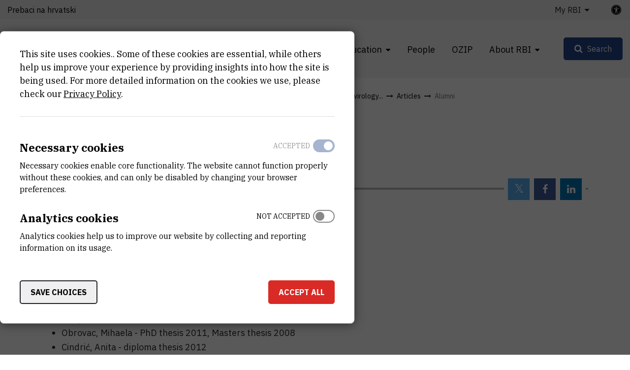

--- FILE ---
content_type: text/html; charset=UTF-8
request_url: https://www.irb.hr/eng/Divisions/Division-of-Molecular-Medicine/Laboratory-of-molecular-virology-and-bacteriology/Articles/Alumni
body_size: 9194
content:
<!DOCTYPE html>
<html lang="en-GB" class="text-sizer-field" data-size="normal">
<head>
    <meta charset="utf-8">

            


    
    
                                    
    

<title>Alumni - Ruđer Bošković Institute</title>

            <meta name="keywords" content="Ruđer Bošković Institute" />
                <meta name="description" content="The Institute is the largest Croatian scientific research center of a multidisciplinary character" />
    
<meta name="generator" content="eZ Platform powered by Netgen">
<meta name="viewport" content="width=device-width, initial-scale=1.0, user-scalable=no">
<meta name="google-site-verification" content="tFUDBVCiMnH9O8PkwsmIYUYy23XLotFxVi46IpEVQp8" />



<link rel="home" href="/eng" title="Ruđer Bošković Institute front page" />
<link rel="index" href="/eng" />
<link rel="search" href="/eng/content/search" title="Search Ruđer Bošković Institute" />

<link rel="icon apple-touch-icon-precomposed" sizes="152x152" href="/bundles/irb/images/favicon/favicon-152.png">
<link rel="icon apple-touch-icon-precomposed" sizes="144x144" href="/bundles/irb/images/favicon/favicon-144.png">
<link rel="icon apple-touch-icon-precomposed" sizes="120x120" href="/bundles/irb/images/favicon/favicon-120.png">
<link rel="icon apple-touch-icon-precomposed" sizes="114x114" href="/bundles/irb/images/favicon/favicon-114.png">
<link rel="icon apple-touch-icon-precomposed" sizes="76x76" href="/bundles/irb/images/favicon/favicon-76.png">
<link rel="icon apple-touch-icon-precomposed" sizes="72x72" href="/bundles/irb/images/favicon/favicon-72.png">
<link rel="icon apple-touch-icon-precomposed" href="/bundles/irb/images/favicon/favicon-57.png">

<link rel="icon" href="/bundles/irb/images/favicon/favicon.png" type="image/x-icon" />

    
            <link rel="alternate" href="https://www.irb.hr/Zavodi/Zavod-za-molekularnu-medicinu/Laboratorij-za-molekularnu-virologiju-i-bakteriologiju/Clanci/Alumni" hreflang="hr-hr" />
            <link rel="alternate" href="https://www.irb.hr/eng/Divisions/Division-of-Molecular-Medicine/Laboratory-of-molecular-virology-and-bacteriology/Articles/Alumni" hreflang="en-gb" />
        
            <link rel="stylesheet" type="text/css" href="/build/app.css?v=728e5141deee4088ceac13c236551efd"/>
<link rel="stylesheet" type="text/css" href="/bundles/netgenblockmanager/css/style.css?1106"/>
<link rel="stylesheet" type="text/css" href="/bundles/netgenblockmanagerstandard/css/style.css?1101"/>    
            <script type="text/javascript" src="/build/app.js?v=ad5a7f719a1408c021a0"></script>
<script type="text/javascript" src="/bundles/netgenblockmanager/js/app.js?1106"></script>
<script type="text/javascript" src="/bundles/netgenblockmanagerstandard/js/app.js?1101"></script>
    
                     
    
                                                            <meta property="og:site_name" content="Ruđer Bošković Institute" />
                
                                                                                <meta property="fb:app_id" content="663271570974033" />
                
                                                                                <meta property="fb:pages" content="212426538782159" />
                
                                                                                <meta property="og:type" content="article" />
                
                                                                                <meta property="og:title" content="Alumni" />
                
                                                                                <meta property="og:description" content="Alumni" />
                
                                                                                <meta property="og:image" content="https://www.irb.hr/bundles/irb/images/opengraph.png" />
                
                        
                            <meta property="og:url" content="https://www.irb.hr/eng/Divisions/Division-of-Molecular-Medicine/Laboratory-of-molecular-virology-and-bacteriology/Articles/Alumni" />
        
        
            
                    <script>
                (function(i,s,o,g,r,a,m){i['GoogleAnalyticsObject']=r;i[r]=i[r]||function(){
                (i[r].q=i[r].q||[]).push(arguments)},i[r].l=1*new Date();a=s.createElement(o),
                m=s.getElementsByTagName(o)[0];a.async=1;a.src=g;m.parentNode.insertBefore(a,m)
                })(window,document,'script','https://www.google-analytics.com/analytics.js','ga');

                ga('create', 'UA\u002D1281718\u002D2', 'auto');
                ga('send', 'pageview');
            </script>
            
        
    
</head>
<body class="theme-default">
    <a class="skip-to-main" href="#main-content" title="Skip to main content">Skip to main content</a>
    
        
    


                                                                                    
<div id="page">
    <div class="overlay"></div>
    <div class="zone-layout-layout4">

                                <section class="zone zone-header">
                










    

    <div
        class="bm-block bm-twig_block bm-vt-twig_block no-margin"
                    >
        
        <div class="header-container">
    <div class="header-spacer"></div>
    <header class="site-header">
        <div class="container container-irb-wide">
            <a id="logo" href="/eng" title="Back to home page">
                <img class="logo-default" src="/var/ezflow_site/storage/original/image/2425d39cc0f54122d2d705fbac7a8aa5.svg"  alt="" />
                <img class="logo-hc" src="/var/ezflow_site/storage/original/image/1be1f77ce65f7518f30011bea64baca2.svg" alt="" />
                <span class="site-name">
                    Ruđer Bošković Institute
                </span>
            </a>
            <div id="main-nav" class="offset-md-4">
                <nav class="main-navigation" role="navigation">
                                <ul class="nav navbar-nav">
            
                            <li class="double-menu current_ancestor firstli" >        <span>Divisions</span>                <ul class="menu_level_1">
            
                            <li class="submenu-list current_ancestor firstli" >        <span>Divisions</span>                <ul class="menu_level_2">
            
                <li id="menu-item-location-id-82" class="firstli" >        <a href="/eng/Divisions/Division-of-Theoretical-Physics">Division of Theoretical Physics</a>        
    </li>

    
                <li id="menu-item-location-id-83" >        <a href="/eng/Divisions/Division-of-Experimental-Physics">Division of Experimental Physics</a>        
    </li>

    
                <li id="menu-item-location-id-96" >        <a href="/eng/Divisions/Division-of-Materials-Physics">Division of Materials Physics</a>        
    </li>

    
                <li id="menu-item-location-id-100" >        <a href="/eng/Divisions/Division-of-Electronics">Division of Electronics</a>        
    </li>

    
                <li id="menu-item-location-id-104" >        <a href="/eng/Divisions/Division-of-Physical-Chemistry">Division of Physical Chemistry</a>        
    </li>

    
                <li id="menu-item-location-id-110" >        <a href="/eng/Divisions/Division-of-Organic-Chemistry-and-Biochemistry">Division of Organic Chemistry and Biochemistry</a>        
    </li>

    
                <li id="menu-item-location-id-124" >        <a href="/eng/Divisions/Division-of-Materials-Chemistry">Division of Materials Chemistry </a>        
    </li>

    
                <li id="menu-item-location-id-138" >        <a href="/eng/Divisions/Division-of-Molecular-Biology">Division of Molecular Biology</a>        
    </li>

    
                <li id="menu-item-location-id-155" class="active" >        <a href="/eng/Divisions/Division-of-Molecular-Medicine">Division of Molecular Medicine</a>        
    </li>

    
                <li id="menu-item-location-id-175" >        <a href="/eng/Divisions/Center-for-Marine-Research">Center for Marine Research</a>        
    </li>

    
                <li id="menu-item-location-id-182" >        <a href="/eng/Divisions/Division-for-Marine-and-Environmental-Research">Division for Marine and Environmental Research</a>        
    </li>

    
                <li class="link-arrow-right active lastli" id="menu-item-location-id-29685" >        <a href="/eng/Divisions" title="View All Divisions">View All Divisions</a>        
    </li>


    </ul>

    </li>

    
                            <li class="lastli" >        <span>Scientific Support Centres</span>                <ul class="menu_level_2">
            
                <li id="menu-item-location-id-21163" class="firstli" >        <a href="/eng/Scientific-Support-Centres/Centre-for-Scientific-Information">Centre for Scientific Information</a>        
    </li>

    
                <li id="menu-item-location-id-198" >        <a href="/eng/Scientific-Support-Centres/NMR-Centre">NMR Centre</a>        
    </li>

    
                <li id="menu-item-location-id-270" >        <a href="/eng/Scientific-Support-Centres/Centre-for-Informatics-and-Computing">Centre for Informatics and Computing</a>        
    </li>

    
                <li id="menu-item-location-id-33383" class="lastli" >        <a href="/eng/Scientific-Support-Centres/Centre-for-detectors-sensors-and-electronics-CDSE">Centre for detectors, sensors and electronics (CDSE)</a>        
    </li>


    </ul>

    </li>


    </ul>

    </li>

    
                            <li >        <span>Research</span>                <ul class="menu_level_1">
            
                <li id="menu-item-section-id-29653" class="firstli" >        <a href="/eng/explore/projects" title="Projects">Projects</a>        
    </li>

    
                <li >        <a href="https://www.croris.hr/crosbi/searchByContext/1/66?lang=en" target="_blank" rel="noopener noreferrer">Publications</a>        
    </li>

    
                <li id="menu-item-location-id-39247" >        <a href="/eng/Research/Capital-equipment" title="Research Instruments (Facilities)">Research Instruments (Facilities)</a>        
    </li>

    
                <li >        <a href="http://fulir.irb.hr/" title="Full-text Institutional Repository" target="_blank" rel="noopener noreferrer">Full-text Institutional Repository</a>        
    </li>

    
                <li id="menu-item-location-id-41730" >        <a href="/eng/Industry/Innovations" title="Innovations">Innovations</a>        
    </li>

    
                <li class="link-arrow-right lastli" id="menu-item-location-id-29686" >        <a href="/eng/Research" title="Browse Research">Browse Research</a>        
    </li>


    </ul>

    </li>

    
                            <li >        <span>Education</span>                <ul class="menu_level_1">
            
                <li id="menu-item-location-id-134" class="firstli" >        <a href="/eng/Education/Activities">Activities</a>        
    </li>

    
                <li id="menu-item-location-id-30843" >        <a href="/eng/Education/Science-Popularization">Science Popularization</a>        
    </li>

    
                <li id="menu-item-location-id-30841" >        <a href="/eng/Education/STEM-projects">STEM projects</a>        
    </li>

    
                <li id="menu-item-location-id-234" >        <a href="/eng/Kalendar/Event-Calendar">Event Calendar</a>        
    </li>

    
                <li id="menu-item-location-id-43447" >        <a href="/eng/Education/Ruder-Josip-Boskovic">Ruđer Josip Bošković</a>        
    </li>

    
                <li class="link-arrow-right lastli" id="menu-item-location-id-29688" >        <a href="/eng/Education" title="Idi na obrazovanje">Idi na obrazovanje</a>        
    </li>


    </ul>

    </li>

    
                <li >        <a href="/eng/explore/people">People</a>        
    </li>

    
                <li >        <a href="https://ozip.irb.hr">OZIP</a>        
    </li>

    
                            <li class="lastli" >        <span>About RBI</span>                <ul class="menu_level_1">
            
                <li id="menu-item-location-id-149" class="firstli" >        <a href="/eng/About-RBI/Mission-and-Vision" title="Mission and Vision">Mission and Vision</a>        
    </li>

    
                <li id="menu-item-location-id-152" >        <a href="/eng/About-RBI/Organization" title="Organization">Organization</a>        
    </li>

    
                <li id="menu-item-location-id-16685" >        <a href="/eng/About-RBI/Emeriti">Emeriti</a>        
    </li>

    
                <li id="menu-item-location-id-154" >        <a href="/eng/About-RBI/Annual-Reports" title="Annual Reports">Annual Reports</a>        
    </li>

    
                <li id="menu-item-location-id-18739" >        <a href="/eng/About-RBI/Public-Documents" title="Documents">Public Documents</a>        
    </li>

    
                <li id="menu-item-location-id-5524" >        <a href="/eng/About-RBI/Available-Research-Jobs" title="Open Positions">Available Research Jobs</a>        
    </li>

    
                <li id="menu-item-location-id-159" >        <a href="/eng/About-RBI/Contact-Us" title="Contact Us">Contact Us</a>        
    </li>

    
                <li id="menu-item-location-id-29690" >        <a href="/eng/For-media">For media</a>        
    </li>

    
                <li class="link-arrow-right lastli" id="menu-item-location-id-29689" >        <a href="/eng/About-RBI" title="About RBI">About RBI</a>        
    </li>


    </ul>

    </li>


    </ul>

            
    </nav>
                <div class="subheader">
                    <div class="container-irb-wide">
                        <div class="row">
                            <div class="col-auto mr-md-auto lang-selector-wrapper">
                                    
     <div id="lang-selector" class="transition-showed dropdown">
                                   
                                    <a href="https://www.irb.hr/Zavodi/Zavod-za-molekularnu-medicinu/Laboratorij-za-molekularnu-virologiju-i-bakteriologiju/Clanci/Alumni" title="Prebaci na hrvatski">Prebaci na hrvatski</a>
                    <i class="fa fa-globe d-sm-none" aria-required="true"></i>
                                                                
                                        </div>
                            </div>
                            <div class="col-md-auto additional-menu">
                                                                                                                <ul class="nav navbar-nav">
            
                            <li class="triple-column-menu firstli lastli" >        <span>My RBI</span>                <ul class="menu_level_1">
            
                <li class="firstli lastli" >        <a href="/eng/saml/login">Log in</a>        
    </li>


    </ul>

    </li>


    </ul>

                                                                                                </div>
                            <a class="accessibility-tools-toggler" href="#" title="Accessibility tools toggler"><span>irb.accessibility.title</span> <i class="fa fa-universal-access" aria-required="true"></i></a>
<div class="accessibility-tools">
<div class="close-btn">
    <i class="fa fa-times" aria-required="true" tabindex="0"></i>
</div>
<label for="text-sizer-actions">Font size</label>
<div class="text-sizer-actions" id="text-sizer-actions">
    <div tabindex="0" class="ts" data-size="big" alt="Maximum text size" title="Maximum text size">A</div>
    <div tabindex="0" class="ts" data-size="normal" alt="Medium text size" title="Medium text size">A</div>
    <div tabindex="0" class="ts" data-size="small" alt="Smallest text size" title="Smallest text size">A</div>
</div>
    <label tabindex="-1" for="dyslexic-font-switcher">Dyslexia</label>
    <div class="switch dyslexic-font-switch">
        <input type="checkbox" tabindex="0" id="dyslexic-font-switcher" >
        <span class="switcher" alt="Dyslexia"></span>
    </div>
    <label tabindex="-1" for="high-contrast-switcher">Contrast</label>
    <div class="switch high-contrast-switch">
        <input type="checkbox" tabindex="0" id="high-contrast-switcher" >
        <span class="switcher" alt="Contrast"></span>
    </div>
    <div class="c-access__section">
        <span tabindex="0" class="save_and_exit">Save preferences</span>
    </div>
    <div class="c-access__section">
        <span tabindex="0" class="c-access__reset js-reset">Reset</span>
    </div>
</div>                        </div>
                    </div>
                </div>
            </div>
            <div class="menu-icons">

                <div id="header-search">
    <a id="searchbox-toggle" class="btn btn-secondary" href="#" title="Search"><span>Search</span></a>
    <form class="navbar-search" method="get" action="/eng/content/search" id="site-wide-search">
	<h1 class="search-title">Search Ruđer Bošković Institute</h1>

		<div class="search-options-radio">
			<div class="selector">
				<div class="selector-item">
					<input type="radio" id="radio1" name="selector" class="selector-item_radio" data-search-action="/eng/content/search" checked>
					<label for="radio1" class="selector-item_label" data-ph="Search IRB website">All</label>
				</div>
				<div class="selector-item">
					<input type="radio" id="radio2" name="selector" class="selector-item_radio" data-search-action="/eng/explore/people">
					<label for="radio2" class="selector-item_label" data-ph="Find people">People</label>
				</div>
				<div class="selector-item">
					<input type="radio" id="radio3" name="selector" class="selector-item_radio" data-search-action="/eng/Research/Capital-equipment">
					<label for="radio3" class="selector-item_label" data-ph="Search facilities">Facilities</label>
				</div>
				<div class="selector-item">
					<input type="radio" id="radio4" name="selector" class="selector-item_radio" data-search-action="/eng/Research/Projects">
					<label for="radio4" class="selector-item_label" data-ph="Search projects">Projects</label>
				</div>
				<div class="selector-item">
					<input type="radio" id="radio5" name="selector" class="selector-item_radio" data-search-action="/eng/Industry/Services">
					<label for="radio5" class="selector-item_label" data-ph="Search services">Services</label>
				</div>
			</div>
		</div>

		<div class="search-group">
			<label class="d-none" for="site-wide-search-field" >Search</label>
	        <input class="search-query" type="search" name="searchText" id="site-wide-search-field" placeholder="Search IRB website" tabindex="0"/>
	        <input type="hidden" name="searchSort" value="score">
	        <button type="submit" class="search-submit">Search</button>
	    </div>
    </form>
</div>

                
                <a id="mainnav-toggle" href="#" title="Main navigation toggler">
                    <span class="hamburger"></span>
                </a>
            </div>
        </div>
    </header>
</div>

            </div>
            </section>
        
                    <div id="main-content" tabindex="-1">
                <section class="zone zone-post_header">
                    










    

    <div
        class="bm-block bm-twig_block bm-vt-twig_block "
                    >
        <div class="container">
        <div class="breadcrumb-wrapper">
        <div class="container">
            <ol class="breadcrumb">
                                                                                                    <li><a href="/eng" title="Ruđer Bošković Institute">Ruđer Bošković Institute</a></li>
                                                                                <li><a href="/eng/Divisions" title="Divisions">Divisions</a></li>
                                                                                <li><a href="/eng/Divisions/Division-of-Molecular-Medicine" title="Division of Molecular Medicine">Division of Molecular Medicine</a></li>
                                                                                <li><a href="/eng/Divisions/Division-of-Molecular-Medicine/Laboratory-of-molecular-virology-and-bacteriology" title="Laboratory of molecular virology...">Laboratory of molecular virology...</a></li>
                                                                                <li><a href="/eng/Divisions/Division-of-Molecular-Medicine/Laboratory-of-molecular-virology-and-bacteriology/Articles" title="Articles">Articles</a></li>
                                                                                <li><a href="" title="Alumni">Alumni</a></li>
                                                </ol>
        </div>
    </div>

        </div>    </div>











    

    <div
        class="bm-block bm-twig_block bm-vt-twig_block "
                    >
        <div class="container">
        <div class="news-header">
                            
                        <h1 class="att-title"><span class="ezstring-field">Alumni</span></h1>
        
                                </div>

        </div>    </div>











    

    <div
        class="bm-block bm-twig_block bm-vt-twig_block "
                    >
        <div class="container">
        <div class="att-top-header">
        <div class="att-date-wrapper">
            <div class="att-date">
                May 22nd 2025
            </div>
                            <div class="static-social-buttons">
                    <ul>
                        <li class="static-social-button">
                            <a rel="nofollow" class="button tw" href="https://twitter.com/intent/tweet?url=https://www.irb.hr/eng/Divisions/Division-of-Molecular-Medicine/Laboratory-of-molecular-virology-and-bacteriology/Articles/Alumni" title="Twitter">
                                <i class="fa fa-twitter" aria-hidden="true" title="Twitter" alt="Twitter"></i>
                            </a>
                        </li>
                        <li class="static-social-button">
                            <a rel="nofollow" class="button fb" href="https://www.facebook.com/sharer.php?u=https://www.irb.hr/eng/Divisions/Division-of-Molecular-Medicine/Laboratory-of-molecular-virology-and-bacteriology/Articles/Alumni&amp;t=Alumni" title="Facebook">
                                <i class="fa fa-facebook" aria-hidden="true" title="Facebook" alt="Facebook"></i>
                            </a>
                        </li>
                        <li class="static-social-button">
                            <a rel="nofollow" class="button li" href="https://www.linkedin.com/shareArticle?mini=true&amp;url=https://www.irb.hr/eng/Divisions/Division-of-Molecular-Medicine/Laboratory-of-molecular-virology-and-bacteriology/Articles/Alumni&amp;title=Alumni" title="LinkedIn">
                                <i class="fa fa-linkedin" aria-hidden="true" title="Linkedin" alt="Linkedin"></i>
                            </a>
                        </li>
                    </ul>
                </div>
                    </div>
    </div>

        </div>    </div>











    

                </section>
                    
                    <div class="main-content-block">
            <div class="container">
                <div class="row">
                    <div class="col-lg-8">
                                                    <section class="zone zone-left">
                                










    

    <div
        class="bm-block bm-full_view bm-vt-full_view "
                    >
        
        <div class="view-type view-type-full ng-article clearfix">

                
        <div class="att-content">


                                                <div class="att-body text-sizer-field">
                        <div class="ezxmltext-field"><ul>
<li>Pešut, Ena - PhD thesis 2024</li>
<li>Đukić, Anamaria - PhD thesis 2023</li>
<li>Grce, Magdalena - retirement 2022</li>
<li>Lulić, Lucija - PhD thesis 2022</li>
<li>Saidu, Nathaniel Edward Bennett - postdoc</li>
<li>Božinović, Ksenija - PhD thesis 2018</li>
<li>Knežević, Marjana - PhD thesis 2017, Masters thesis 2008</li>
<li>Hunjak, Blaženka - PhD thesis 2011</li>
<li>Obrovac, Mihaela - PhD thesis 2011, Masters thesis 2008</li>
<li>Cindrić, Anita - diploma thesis 2012</li>
<li>Jerković, Ivana - diploma thesis 2010</li>
<li>Bacinger, Ines - diploma thesis 2008</li>
<li>Matovina, Mihaela - PhD thesis 2006, Masters thesis 2002</li>
<li>Halec, Gordana - diploma thesis 2006</li>
<li>Kraljević, Sandra - Masters thesis 2003</li>
</ul>
</div>

                    </div>
                            
            
                        
        </div>
    </div>

            </div>
                            </section>
                                            </div>
                    <div class="col-lg-4">
                                                    <section class="zone zone-right">
                                










    












    












    

                            </section>
                                            </div>
                </div>
            </div>
        </div>
    
                    <div class="bottom-content-block">
                            <section class="zone zone-pre_footer">
                    










    

                </section>
            
                            <section class="zone zone-footer">
                    






    



    

    <div
        class="bm-block bm-column bm-vt-column  whitespace-top whitespace-lg"
                    >
        
        <div
        class="bm-block bm-twig_block bm-vt-twig_block no-margin"
                    >
        
        <footer>
    <div class="container container-wide">
        <div class="row">
            <div class="col-sm-2">
                <a class="footer-logo" href="/eng" title="Back to home page">
                    <img src="/bundles/irb/images/footer_logo.svg" alt="logo"/>
                </a>
            </div>

            <div class="col-sm-10 footer-text">
                <div class="row">
                    <div class="col-md-4">
                                                    <div class="main-footer-info">
                                <div class="ezxmltext-field"><a id="eztoc_1_1_1"></a><h3>Institut Ruđer Bošković</h3><p><a href="https://www.google.com/maps/place/Ru%C4%91er+Bo%C5%A1kovi%C4%87/@45.8300113,15.9844842,17z/data=!3m1!4b1!4m6!3m5!1s0x4765d70c6e38b4b7:0x9279efb3ee2068f1!8m2!3d45.8300113!4d15.9870591!16zL20vMGNtMTR5?entry=ttu&amp;g_ep=EgoyMDI1MDcyMS4wIKXMDSoASAFQAw%3D%3D">Bijenička cesta 54, 10000 Zagreb</a></p><p><strong><a href="/eng/About-RBI/Contact-Us">CONTACT US</a></strong></p><a id="eztoc_2_1_1"></a><h3>Phone:</h3><a id="eztoc_2_1_2_1_1_1"></a><h6>+385 1 4561 111</h6>
</div>

                            </div>
                        
                        <ul class="social-icons">
                                                            <li class="social-icon"><a href="https://twitter.com/institutrb" title="Twitter"><i class="fa fa-twitter" aria-hidden="true"></i></a></li>
                                                                                        <li class="social-icon"><a href="https://fb.me/irb.hr" title="Facebook"><i class="fa fa-facebook-f" aria-hidden="true"></i></a></li>
                                                                                        <li class="social-icon"><a href="http://www.linkedin.com/company/ruder-boskovic-institute?trk=hb_tab_compy_id_27956" title="Linkedin"><i class="fa fa-linkedin" aria-hidden="true"></i></a></li>
                                                                                        <li class="social-icon"><a href="https://www.youtube.com/@institutRB" title="Youtube"><i class="fa fa-youtube-play" aria-hidden="true"></i></a></li>
                                                                                        <li class="social-icon"><a href="https://www.instagram.com/institut_irb/" title="Instagram"><i class="fa fa-instagram" aria-hidden="true"></i></a></li>
                                                    </ul>
                    </div>
                    <div class="col-md-4">
                        <div class="right-block-bottom">
                                                            <p>
                                    OIB:<br/>
                                    <span class="ezstring-field">69715301002</span>
                                </p>
                                                                                        <p>
                                    Tax number (VAT):<br/>
                                    <span class="ezstring-field">HR69715301002</span>
                                </p>
                                                                                        <p>
                                    IBAN:<br/>
                                    <span class="ezstring-field">HR6623600001101210403</span>
                                </p>
                                                                                        <p>
                                    PIC:<br/>
                                    <span class="ezstring-field">999875031</span>
                                </p>
                                                                                        <p>
                                    Swift Code:<br/>
                                    <span class="ezstring-field"> ZABAHR2X</span>
                                </p>
                                                    </div>
                    </div>
                    <div class="col-md-4">
                        <h3 class="quicklinks-title">Quick links</h3>
                                                            <ul class="nav navbar-nav">
            
                <li id="menu-item-location-id-29685" class="active firstli" >        <a href="/eng/Divisions">Divisions</a>        
    </li>

    
                <li id="menu-item-location-id-29686" >        <a href="/eng/Research">Research</a>        
    </li>

    
                <li id="menu-item-location-id-66" >        <a href="/eng/About-RBI/People">People</a>        
    </li>

    
                <li id="menu-item-location-id-152" >        <a href="/eng/About-RBI/Organization">Organization</a>        
    </li>

    
                <li id="menu-item-location-id-154" >        <a href="/eng/About-RBI/Annual-Reports">Annual Reports</a>        
    </li>

    
                <li id="menu-item-location-id-18739" >        <a href="/eng/About-RBI/Public-Documents">Public Documents</a>        
    </li>

    
                <li id="menu-item-location-id-5524" class="lastli" >        <a href="/eng/About-RBI/Available-Research-Jobs">Available Research Jobs</a>        
    </li>


    </ul>

                                            </div>
                </div>
            </div>
        </div>

        <div class="footer-bottom">
            <div class="row">
                                    <div class="col-lg-6">
                        <div class="copyright-text">
                            <div class="ezxmltext-field"><p>© 2026 - Ruđer Bošković Institute</p>
</div>

                        </div>
                    </div>
                                                    <div class="col-lg-6">
                        <div class="footer-bottom-text">
                            <div class="ezxmltext-field"><p><a href="/eng/Terms-of-Use">Terms of use</a><a href="https://www.irb.hr/eng/content/view/sitemap/2">Site map</a><a href="/eng/About-RBI/Contact-Us">Contact us</a></p>
</div>

                        </div>
                    </div>
                            </div> 
        </div>
    </div>
</footer>

            </div>

            </div>
                </section>
                    </div>
    
    </div>

</div>
</div>

    
<div id="ng-cc">
    <div class="ng-cc-overlay"></div>

    <div class="ng-cc-modal" role="dialog" aria-modal="true">
                            <div class="ng-cc-cookie-policy-text" aria-hidden="true">
              <div class="wrapper">
                  <div class="ng-cc-header-in">
                      <a href="#" class="btn btn-invert cookie-policy-hide">Go back</a>
                  </div>
                  <div>
                                          
<article class="view-type view-type-modal ng-article">

    <div class="article-content">
        <header class="article-header">
            <h2 class="title">RBI Cookie Policy</h2>
        </header>
        <div class="short">
                
        </div>

                    <div class="body">
                <div class="ezxmltext-field"><a id="eztoc_1_1_1"></a><h3>Cookie Usage</h3><p>This site uses cookies.</p><p>We use Google Analytics for analysis and understanding of how people use the website. This analysis is to help improve the usage and effectiveness of the website.</p><p><a href="http://sublimevideo.net/">Sublime Video player</a> also uses cookies.</p><a id="eztoc_2_1_1"></a><h3>Opt-out</h3><p>In order to provide website visitors with more choice on how data is collected by Google Analytics, Google has developed the Google Analytics Opt-out Browser Add-on. The add-on communicates with the Google Analytics JavaScript (ga.js) to stop data being sent to Google Analytics.</p><p>The Google Analytics Opt-out Browser Add-on does not affect usage of the website in any other way.</p><p><a href="http://tools.google.com/dlpage/gaoptout?hl=None">Further information on the Google Analytics Opt-out Browser Add-on</a>.</p><p><a href="http://www.google.com/analytics/learn/privacy.html">For more information on the usage of cookies by Google Analytics please see the Google website</a>.</p><a id="eztoc_3_1_1"></a><h3>Disabling Cookies</h3><p>If you would like to restrict the use of cookies you can control this in your Internet browser.</p><p>You can find instructions online or via the software help.</p><a id="eztoc_4_1_1"></a><h3>More Information about Cookies</h3><p><a href="http://en.wikipedia.org/wiki/HTTP_cookie">http://en.wikipedia.org/wiki/HTTP_cookie</a></p><p><a href="http://eur-lex.europa.eu/LexUriServ/LexUriServ.do?uri=CELEX:32002L0058:EN:NOT">http://eur-lex.europa.eu/LexUriServ/LexUriServ.do?uri=CELEX:32002L0058:EN:NOT</a></p>
</div>

            </div>
            </div>
</article>

                                      </div>
              </div>
          </div>
        
        <div class="ng-cc-cookie-policy-first-page">
            <div class="ng-cc-content">
                <div class="wrapper ng-cc-js-link-cookie-policy">
                  This site uses cookies.. Some of these cookies are essential, while others help us improve your experience by providing insights into how the site is being used. For more detailed information on the cookies we use, please check our 
                  <a href="#" title="Privacy Policy">Privacy Policy</a>.
                </div>

              <div class="ng-cc-actions d-none">
                  <a href="#" class="optional-list-toggle">
                      Customise settings
                      <span class="cookie-angle-up"></span>
                  </a>
              </div>
            </div>

            <div class="ng-cc-optional-list shown" style="max-height: 100vh;">
                <ul>
                    <li class="ng-cc-necessary-cookie">
                        <div class="ng-cc-cookie-line">
                            <div class="ng-cc-texts">
                                <div class="ng-cc-label">
                                    <label for="ng-cc-necessary">
                                      Necessary cookies
                                    </label>
                                </div>

                                <div class="ng-cc-description-text" id="necessary-text">
                                    <div class="card card-body">
                                      Necessary cookies enable core functionality. The website cannot function properly without these cookies, and can only be disabled by changing your browser preferences.
                                    </div>
                                </div>
                            </div>
                            <div>
                                <input type="checkbox" class="ng-cc-optional-checkbox" id="ng-cc-necessary" data-name="necessary" checked disabled />
                                <i class="ng-cc-checkbox-icon">
                                <span class="on ng-cc-on" aria-hidden="true">Accepted</span>
                                <span class="off ng-cc-off" aria-hidden="true">Not accepted</span>
                                </i>
                            </div>
                        </div>
                    </li>
                </ul>
                <div class="ng-cc-optional-actions clearfix">
                    <button id="ng-cc-optional-save" class="btn btn-invert">
                      Save choices
                    </button>
                    <button id="ng-cc-accept" class="btn btn-primary">
                      Accept all
                    </button>
                </div>
            </div>
        </div>
    </div>
</div>

<script>
    window.__ngCcConfig = {
        options: {
          lifetime: 30,
        },
        optionalCookies: [
          {
            name: 'analytics',
            label: 'Analytics cookies' ,
            description: 'Analytics cookies help us to improve our website by collecting and reporting information on its usage.' ,
            descriptionAria: 'Read about analytics cookies.' ,
            accepted: false,
          },
        ],
    }
</script>

</body>
</html>


--- FILE ---
content_type: text/css
request_url: https://www.irb.hr/build/app.css?v=728e5141deee4088ceac13c236551efd
body_size: 491762
content:
@import url(https://fonts.googleapis.com/css?family=IBM+Plex+Sans:400,400i,700,700i&subset=latin-ext);@import url(https://fonts.googleapis.com/css?family=IBM+Plex+Serif:400,400i,700,700i&subset=latin-ext);@font-face{font-family:OpenDyslexicRegular;src:url(/build/fonts/OpenDyslexic-Regular.otf?v=f53c66cb);font-display:fallback;font-style:normal}

/*!
 *  Font Awesome 4.7.0 by @davegandy - http://fontawesome.io - @fontawesome
 *  License - http://fontawesome.io/license (Font: SIL OFL 1.1, CSS: MIT License)
 */@font-face{font-family:FontAwesome;src:url(/build/fonts/fontawesome-webfont.eot?v=674f50d2);src:url(/build/fonts/fontawesome-webfont.eot?v=674f50d2) format("embedded-opentype"),url(/build/fonts/fontawesome-webfont.woff2?v=af7ae505) format("woff2"),url(/build/fonts/fontawesome-webfont.woff?v=fee66e71) format("woff"),url(/build/fonts/fontawesome-webfont.ttf?v=b06871f2) format("truetype"),url(/build/images/fontawesome-webfont.svg?v=912ec66d) format("svg");font-weight:400;font-style:normal}.fa{display:inline-block;font:normal normal normal 14px/1 FontAwesome;font-size:inherit;text-rendering:auto;-webkit-font-smoothing:antialiased;-moz-osx-font-smoothing:grayscale}.fa-lg{font-size:1.33333em;line-height:.75em;vertical-align:-15%}.fa-2x{font-size:2em}.fa-3x{font-size:3em}.fa-4x{font-size:4em}.fa-5x{font-size:5em}.fa-fw{width:1.28571em;text-align:center}.fa-ul{padding-left:0;margin-left:2.14286em;list-style-type:none}.fa-ul>li{position:relative}.fa-li{position:absolute;left:-2.14286em;width:2.14286em;top:.14286em;text-align:center}.fa-li.fa-lg{left:-1.85714em}.fa-border{padding:.2em .25em .15em;border:.08em solid #eee;border-radius:.1em}.fa-pull-left{float:left}.fa-pull-right{float:right}.fa.fa-pull-left{margin-right:.3em}.fa.fa-pull-right{margin-left:.3em}.pull-right{float:right}.pull-left{float:left}.fa.pull-left{margin-right:.3em}.fa.pull-right{margin-left:.3em}.fa-spin{-webkit-animation:fa-spin 2s infinite linear;animation:fa-spin 2s infinite linear}.fa-pulse{-webkit-animation:fa-spin 1s infinite steps(8);animation:fa-spin 1s infinite steps(8)}@-webkit-keyframes fa-spin{0%{-webkit-transform:rotate(0deg);transform:rotate(0deg)}to{-webkit-transform:rotate(359deg);transform:rotate(359deg)}}@keyframes fa-spin{0%{-webkit-transform:rotate(0deg);transform:rotate(0deg)}to{-webkit-transform:rotate(359deg);transform:rotate(359deg)}}.fa-rotate-90{-ms-filter:"progid:DXImageTransform.Microsoft.BasicImage(rotation=1)";-webkit-transform:rotate(90deg);transform:rotate(90deg)}.fa-rotate-180{-ms-filter:"progid:DXImageTransform.Microsoft.BasicImage(rotation=2)";-webkit-transform:rotate(180deg);transform:rotate(180deg)}.fa-rotate-270{-ms-filter:"progid:DXImageTransform.Microsoft.BasicImage(rotation=3)";-webkit-transform:rotate(270deg);transform:rotate(270deg)}.fa-flip-horizontal{-ms-filter:"progid:DXImageTransform.Microsoft.BasicImage(rotation=0, mirror=1)";-webkit-transform:scaleX(-1);transform:scaleX(-1)}.fa-flip-vertical{-ms-filter:"progid:DXImageTransform.Microsoft.BasicImage(rotation=2, mirror=1)";-webkit-transform:scaleY(-1);transform:scaleY(-1)}:root .fa-flip-horizontal,:root .fa-flip-vertical,:root .fa-rotate-90,:root .fa-rotate-180,:root .fa-rotate-270{-webkit-filter:none;filter:none}.fa-stack{position:relative;display:inline-block;width:2em;height:2em;line-height:2em;vertical-align:middle}.fa-stack-1x,.fa-stack-2x{position:absolute;left:0;width:100%;text-align:center}.fa-stack-1x{line-height:inherit}.fa-stack-2x{font-size:2em}.fa-inverse{color:#fff}.fa-glass:before{content:"\F000"}.fa-music:before{content:"\F001"}.fa-search:before{content:"\F002"}.fa-envelope-o:before{content:"\F003"}.fa-heart:before{content:"\F004"}.fa-star:before{content:"\F005"}.fa-star-o:before{content:"\F006"}.fa-user:before{content:"\F007"}.fa-film:before{content:"\F008"}.fa-th-large:before{content:"\F009"}.fa-th:before{content:"\F00A"}.fa-th-list:before{content:"\F00B"}.fa-check:before{content:"\F00C"}.fa-close:before,.fa-remove:before,.fa-times:before{content:"\F00D"}.fa-search-plus:before{content:"\F00E"}.fa-search-minus:before{content:"\F010"}.fa-power-off:before{content:"\F011"}.fa-signal:before{content:"\F012"}.fa-cog:before,.fa-gear:before{content:"\F013"}.fa-trash-o:before{content:"\F014"}.fa-home:before{content:"\F015"}.fa-file-o:before{content:"\F016"}.fa-clock-o:before{content:"\F017"}.fa-road:before{content:"\F018"}.fa-download:before{content:"\F019"}.fa-arrow-circle-o-down:before{content:"\F01A"}.fa-arrow-circle-o-up:before{content:"\F01B"}.fa-inbox:before{content:"\F01C"}.fa-play-circle-o:before{content:"\F01D"}.fa-repeat:before,.fa-rotate-right:before{content:"\F01E"}.fa-refresh:before{content:"\F021"}.fa-list-alt:before{content:"\F022"}.fa-lock:before{content:"\F023"}.fa-flag:before{content:"\F024"}.fa-headphones:before{content:"\F025"}.fa-volume-off:before{content:"\F026"}.fa-volume-down:before{content:"\F027"}.fa-volume-up:before{content:"\F028"}.fa-qrcode:before{content:"\F029"}.fa-barcode:before{content:"\F02A"}.fa-tag:before{content:"\F02B"}.fa-tags:before{content:"\F02C"}.fa-book:before{content:"\F02D"}.fa-bookmark:before{content:"\F02E"}.fa-print:before{content:"\F02F"}.fa-camera:before{content:"\F030"}.fa-font:before{content:"\F031"}.fa-bold:before{content:"\F032"}.fa-italic:before{content:"\F033"}.fa-text-height:before{content:"\F034"}.fa-text-width:before{content:"\F035"}.fa-align-left:before{content:"\F036"}.fa-align-center:before{content:"\F037"}.fa-align-right:before{content:"\F038"}.fa-align-justify:before{content:"\F039"}.fa-list:before{content:"\F03A"}.fa-dedent:before,.fa-outdent:before{content:"\F03B"}.fa-indent:before{content:"\F03C"}.fa-video-camera:before{content:"\F03D"}.fa-image:before,.fa-photo:before,.fa-picture-o:before{content:"\F03E"}.fa-pencil:before{content:"\F040"}.fa-map-marker:before{content:"\F041"}.fa-adjust:before{content:"\F042"}.fa-tint:before{content:"\F043"}.fa-edit:before,.fa-pencil-square-o:before{content:"\F044"}.fa-share-square-o:before{content:"\F045"}.fa-check-square-o:before{content:"\F046"}.fa-arrows:before{content:"\F047"}.fa-step-backward:before{content:"\F048"}.fa-fast-backward:before{content:"\F049"}.fa-backward:before{content:"\F04A"}.fa-play:before{content:"\F04B"}.fa-pause:before{content:"\F04C"}.fa-stop:before{content:"\F04D"}.fa-forward:before{content:"\F04E"}.fa-fast-forward:before{content:"\F050"}.fa-step-forward:before{content:"\F051"}.fa-eject:before{content:"\F052"}.fa-chevron-left:before{content:"\F053"}.fa-chevron-right:before{content:"\F054"}.fa-plus-circle:before{content:"\F055"}.fa-minus-circle:before{content:"\F056"}.fa-times-circle:before{content:"\F057"}.fa-check-circle:before{content:"\F058"}.fa-question-circle:before{content:"\F059"}.fa-info-circle:before{content:"\F05A"}.fa-crosshairs:before{content:"\F05B"}.fa-times-circle-o:before{content:"\F05C"}.fa-check-circle-o:before{content:"\F05D"}.fa-ban:before{content:"\F05E"}.fa-arrow-left:before{content:"\F060"}.fa-arrow-right:before{content:"\F061"}.fa-arrow-up:before{content:"\F062"}.fa-arrow-down:before{content:"\F063"}.fa-mail-forward:before,.fa-share:before{content:"\F064"}.fa-expand:before{content:"\F065"}.fa-compress:before{content:"\F066"}.fa-plus:before{content:"\F067"}.fa-minus:before{content:"\F068"}.fa-asterisk:before{content:"\F069"}.fa-exclamation-circle:before{content:"\F06A"}.fa-gift:before{content:"\F06B"}.fa-leaf:before{content:"\F06C"}.fa-fire:before{content:"\F06D"}.fa-eye:before{content:"\F06E"}.fa-eye-slash:before{content:"\F070"}.fa-exclamation-triangle:before,.fa-warning:before{content:"\F071"}.fa-plane:before{content:"\F072"}.fa-calendar:before{content:"\F073"}.fa-random:before{content:"\F074"}.fa-comment:before{content:"\F075"}.fa-magnet:before{content:"\F076"}.fa-chevron-up:before{content:"\F077"}.fa-chevron-down:before{content:"\F078"}.fa-retweet:before{content:"\F079"}.fa-shopping-cart:before{content:"\F07A"}.fa-folder:before{content:"\F07B"}.fa-folder-open:before{content:"\F07C"}.fa-arrows-v:before{content:"\F07D"}.fa-arrows-h:before{content:"\F07E"}.fa-bar-chart-o:before,.fa-bar-chart:before{content:"\F080"}.fa-twitter-square:before{content:"\F081"}.fa-facebook-square:before{content:"\F082"}.fa-camera-retro:before{content:"\F083"}.fa-key:before{content:"\F084"}.fa-cogs:before,.fa-gears:before{content:"\F085"}.fa-comments:before{content:"\F086"}.fa-thumbs-o-up:before{content:"\F087"}.fa-thumbs-o-down:before{content:"\F088"}.fa-star-half:before{content:"\F089"}.fa-heart-o:before{content:"\F08A"}.fa-sign-out:before{content:"\F08B"}.fa-linkedin-square:before{content:"\F08C"}.fa-thumb-tack:before{content:"\F08D"}.fa-external-link:before{content:"\F08E"}.fa-sign-in:before{content:"\F090"}.fa-trophy:before{content:"\F091"}.fa-github-square:before{content:"\F092"}.fa-upload:before{content:"\F093"}.fa-lemon-o:before{content:"\F094"}.fa-phone:before{content:"\F095"}.fa-square-o:before{content:"\F096"}.fa-bookmark-o:before{content:"\F097"}.fa-phone-square:before{content:"\F098"}.fa-twitter:before{content:"\F099"}.fa-facebook-f:before,.fa-facebook:before{content:"\F09A"}.fa-github:before{content:"\F09B"}.fa-unlock:before{content:"\F09C"}.fa-credit-card:before{content:"\F09D"}.fa-feed:before,.fa-rss:before{content:"\F09E"}.fa-hdd-o:before{content:"\F0A0"}.fa-bullhorn:before{content:"\F0A1"}.fa-bell:before{content:"\F0F3"}.fa-certificate:before{content:"\F0A3"}.fa-hand-o-right:before{content:"\F0A4"}.fa-hand-o-left:before{content:"\F0A5"}.fa-hand-o-up:before{content:"\F0A6"}.fa-hand-o-down:before{content:"\F0A7"}.fa-arrow-circle-left:before{content:"\F0A8"}.fa-arrow-circle-right:before{content:"\F0A9"}.fa-arrow-circle-up:before{content:"\F0AA"}.fa-arrow-circle-down:before{content:"\F0AB"}.fa-globe:before{content:"\F0AC"}.fa-wrench:before{content:"\F0AD"}.fa-tasks:before{content:"\F0AE"}.fa-filter:before{content:"\F0B0"}.fa-briefcase:before{content:"\F0B1"}.fa-arrows-alt:before{content:"\F0B2"}.fa-group:before,.fa-users:before{content:"\F0C0"}.fa-chain:before,.fa-link:before{content:"\F0C1"}.fa-cloud:before{content:"\F0C2"}.fa-flask:before{content:"\F0C3"}.fa-cut:before,.fa-scissors:before{content:"\F0C4"}.fa-copy:before,.fa-files-o:before{content:"\F0C5"}.fa-paperclip:before{content:"\F0C6"}.fa-floppy-o:before,.fa-save:before{content:"\F0C7"}.fa-square:before{content:"\F0C8"}.fa-bars:before,.fa-navicon:before,.fa-reorder:before{content:"\F0C9"}.fa-list-ul:before{content:"\F0CA"}.fa-list-ol:before{content:"\F0CB"}.fa-strikethrough:before{content:"\F0CC"}.fa-underline:before{content:"\F0CD"}.fa-table:before{content:"\F0CE"}.fa-magic:before{content:"\F0D0"}.fa-truck:before{content:"\F0D1"}.fa-pinterest:before{content:"\F0D2"}.fa-pinterest-square:before{content:"\F0D3"}.fa-google-plus-square:before{content:"\F0D4"}.fa-google-plus:before{content:"\F0D5"}.fa-money:before{content:"\F0D6"}.fa-caret-down:before{content:"\F0D7"}.fa-caret-up:before{content:"\F0D8"}.fa-caret-left:before{content:"\F0D9"}.fa-caret-right:before{content:"\F0DA"}.fa-columns:before{content:"\F0DB"}.fa-sort:before,.fa-unsorted:before{content:"\F0DC"}.fa-sort-desc:before,.fa-sort-down:before{content:"\F0DD"}.fa-sort-asc:before,.fa-sort-up:before{content:"\F0DE"}.fa-envelope:before{content:"\F0E0"}.fa-linkedin:before{content:"\F0E1"}.fa-rotate-left:before,.fa-undo:before{content:"\F0E2"}.fa-gavel:before,.fa-legal:before{content:"\F0E3"}.fa-dashboard:before,.fa-tachometer:before{content:"\F0E4"}.fa-comment-o:before{content:"\F0E5"}.fa-comments-o:before{content:"\F0E6"}.fa-bolt:before,.fa-flash:before{content:"\F0E7"}.fa-sitemap:before{content:"\F0E8"}.fa-umbrella:before{content:"\F0E9"}.fa-clipboard:before,.fa-paste:before{content:"\F0EA"}.fa-lightbulb-o:before{content:"\F0EB"}.fa-exchange:before{content:"\F0EC"}.fa-cloud-download:before{content:"\F0ED"}.fa-cloud-upload:before{content:"\F0EE"}.fa-user-md:before{content:"\F0F0"}.fa-stethoscope:before{content:"\F0F1"}.fa-suitcase:before{content:"\F0F2"}.fa-bell-o:before{content:"\F0A2"}.fa-coffee:before{content:"\F0F4"}.fa-cutlery:before{content:"\F0F5"}.fa-file-text-o:before{content:"\F0F6"}.fa-building-o:before{content:"\F0F7"}.fa-hospital-o:before{content:"\F0F8"}.fa-ambulance:before{content:"\F0F9"}.fa-medkit:before{content:"\F0FA"}.fa-fighter-jet:before{content:"\F0FB"}.fa-beer:before{content:"\F0FC"}.fa-h-square:before{content:"\F0FD"}.fa-plus-square:before{content:"\F0FE"}.fa-angle-double-left:before{content:"\F100"}.fa-angle-double-right:before{content:"\F101"}.fa-angle-double-up:before{content:"\F102"}.fa-angle-double-down:before{content:"\F103"}.fa-angle-left:before{content:"\F104"}.fa-angle-right:before{content:"\F105"}.fa-angle-up:before{content:"\F106"}.fa-angle-down:before{content:"\F107"}.fa-desktop:before{content:"\F108"}.fa-laptop:before{content:"\F109"}.fa-tablet:before{content:"\F10A"}.fa-mobile-phone:before,.fa-mobile:before{content:"\F10B"}.fa-circle-o:before{content:"\F10C"}.fa-quote-left:before{content:"\F10D"}.fa-quote-right:before{content:"\F10E"}.fa-spinner:before{content:"\F110"}.fa-circle:before{content:"\F111"}.fa-mail-reply:before,.fa-reply:before{content:"\F112"}.fa-github-alt:before{content:"\F113"}.fa-folder-o:before{content:"\F114"}.fa-folder-open-o:before{content:"\F115"}.fa-smile-o:before{content:"\F118"}.fa-frown-o:before{content:"\F119"}.fa-meh-o:before{content:"\F11A"}.fa-gamepad:before{content:"\F11B"}.fa-keyboard-o:before{content:"\F11C"}.fa-flag-o:before{content:"\F11D"}.fa-flag-checkered:before{content:"\F11E"}.fa-terminal:before{content:"\F120"}.fa-code:before{content:"\F121"}.fa-mail-reply-all:before,.fa-reply-all:before{content:"\F122"}.fa-star-half-empty:before,.fa-star-half-full:before,.fa-star-half-o:before{content:"\F123"}.fa-location-arrow:before{content:"\F124"}.fa-crop:before{content:"\F125"}.fa-code-fork:before{content:"\F126"}.fa-chain-broken:before,.fa-unlink:before{content:"\F127"}.fa-question:before{content:"\F128"}.fa-info:before{content:"\F129"}.fa-exclamation:before{content:"\F12A"}.fa-superscript:before{content:"\F12B"}.fa-subscript:before{content:"\F12C"}.fa-eraser:before{content:"\F12D"}.fa-puzzle-piece:before{content:"\F12E"}.fa-microphone:before{content:"\F130"}.fa-microphone-slash:before{content:"\F131"}.fa-shield:before{content:"\F132"}.fa-calendar-o:before{content:"\F133"}.fa-fire-extinguisher:before{content:"\F134"}.fa-rocket:before{content:"\F135"}.fa-maxcdn:before{content:"\F136"}.fa-chevron-circle-left:before{content:"\F137"}.fa-chevron-circle-right:before{content:"\F138"}.fa-chevron-circle-up:before{content:"\F139"}.fa-chevron-circle-down:before{content:"\F13A"}.fa-html5:before{content:"\F13B"}.fa-css3:before{content:"\F13C"}.fa-anchor:before{content:"\F13D"}.fa-unlock-alt:before{content:"\F13E"}.fa-bullseye:before{content:"\F140"}.fa-ellipsis-h:before{content:"\F141"}.fa-ellipsis-v:before{content:"\F142"}.fa-rss-square:before{content:"\F143"}.fa-play-circle:before{content:"\F144"}.fa-ticket:before{content:"\F145"}.fa-minus-square:before{content:"\F146"}.fa-minus-square-o:before{content:"\F147"}.fa-level-up:before{content:"\F148"}.fa-level-down:before{content:"\F149"}.fa-check-square:before{content:"\F14A"}.fa-pencil-square:before{content:"\F14B"}.fa-external-link-square:before{content:"\F14C"}.fa-share-square:before{content:"\F14D"}.fa-compass:before{content:"\F14E"}.fa-caret-square-o-down:before,.fa-toggle-down:before{content:"\F150"}.fa-caret-square-o-up:before,.fa-toggle-up:before{content:"\F151"}.fa-caret-square-o-right:before,.fa-toggle-right:before{content:"\F152"}.fa-eur:before,.fa-euro:before{content:"\F153"}.fa-gbp:before{content:"\F154"}.fa-dollar:before,.fa-usd:before{content:"\F155"}.fa-inr:before,.fa-rupee:before{content:"\F156"}.fa-cny:before,.fa-jpy:before,.fa-rmb:before,.fa-yen:before{content:"\F157"}.fa-rouble:before,.fa-rub:before,.fa-ruble:before{content:"\F158"}.fa-krw:before,.fa-won:before{content:"\F159"}.fa-bitcoin:before,.fa-btc:before{content:"\F15A"}.fa-file:before{content:"\F15B"}.fa-file-text:before{content:"\F15C"}.fa-sort-alpha-asc:before{content:"\F15D"}.fa-sort-alpha-desc:before{content:"\F15E"}.fa-sort-amount-asc:before{content:"\F160"}.fa-sort-amount-desc:before{content:"\F161"}.fa-sort-numeric-asc:before{content:"\F162"}.fa-sort-numeric-desc:before{content:"\F163"}.fa-thumbs-up:before{content:"\F164"}.fa-thumbs-down:before{content:"\F165"}.fa-youtube-square:before{content:"\F166"}.fa-youtube:before{content:"\F167"}.fa-xing:before{content:"\F168"}.fa-xing-square:before{content:"\F169"}.fa-youtube-play:before{content:"\F16A"}.fa-dropbox:before{content:"\F16B"}.fa-stack-overflow:before{content:"\F16C"}.fa-instagram:before{content:"\F16D"}.fa-flickr:before{content:"\F16E"}.fa-adn:before{content:"\F170"}.fa-bitbucket:before{content:"\F171"}.fa-bitbucket-square:before{content:"\F172"}.fa-tumblr:before{content:"\F173"}.fa-tumblr-square:before{content:"\F174"}.fa-long-arrow-down:before{content:"\F175"}.fa-long-arrow-up:before{content:"\F176"}.fa-long-arrow-left:before{content:"\F177"}.fa-long-arrow-right:before{content:"\F178"}.fa-apple:before{content:"\F179"}.fa-windows:before{content:"\F17A"}.fa-android:before{content:"\F17B"}.fa-linux:before{content:"\F17C"}.fa-dribbble:before{content:"\F17D"}.fa-skype:before{content:"\F17E"}.fa-foursquare:before{content:"\F180"}.fa-trello:before{content:"\F181"}.fa-female:before{content:"\F182"}.fa-male:before{content:"\F183"}.fa-gittip:before,.fa-gratipay:before{content:"\F184"}.fa-sun-o:before{content:"\F185"}.fa-moon-o:before{content:"\F186"}.fa-archive:before{content:"\F187"}.fa-bug:before{content:"\F188"}.fa-vk:before{content:"\F189"}.fa-weibo:before{content:"\F18A"}.fa-renren:before{content:"\F18B"}.fa-pagelines:before{content:"\F18C"}.fa-stack-exchange:before{content:"\F18D"}.fa-arrow-circle-o-right:before{content:"\F18E"}.fa-arrow-circle-o-left:before{content:"\F190"}.fa-caret-square-o-left:before,.fa-toggle-left:before{content:"\F191"}.fa-dot-circle-o:before{content:"\F192"}.fa-wheelchair:before{content:"\F193"}.fa-vimeo-square:before{content:"\F194"}.fa-try:before,.fa-turkish-lira:before{content:"\F195"}.fa-plus-square-o:before{content:"\F196"}.fa-space-shuttle:before{content:"\F197"}.fa-slack:before{content:"\F198"}.fa-envelope-square:before{content:"\F199"}.fa-wordpress:before{content:"\F19A"}.fa-openid:before{content:"\F19B"}.fa-bank:before,.fa-institution:before,.fa-university:before{content:"\F19C"}.fa-graduation-cap:before,.fa-mortar-board:before{content:"\F19D"}.fa-yahoo:before{content:"\F19E"}.fa-google:before{content:"\F1A0"}.fa-reddit:before{content:"\F1A1"}.fa-reddit-square:before{content:"\F1A2"}.fa-stumbleupon-circle:before{content:"\F1A3"}.fa-stumbleupon:before{content:"\F1A4"}.fa-delicious:before{content:"\F1A5"}.fa-digg:before{content:"\F1A6"}.fa-pied-piper-pp:before{content:"\F1A7"}.fa-pied-piper-alt:before{content:"\F1A8"}.fa-drupal:before{content:"\F1A9"}.fa-joomla:before{content:"\F1AA"}.fa-language:before{content:"\F1AB"}.fa-fax:before{content:"\F1AC"}.fa-building:before{content:"\F1AD"}.fa-child:before{content:"\F1AE"}.fa-paw:before{content:"\F1B0"}.fa-spoon:before{content:"\F1B1"}.fa-cube:before{content:"\F1B2"}.fa-cubes:before{content:"\F1B3"}.fa-behance:before{content:"\F1B4"}.fa-behance-square:before{content:"\F1B5"}.fa-steam:before{content:"\F1B6"}.fa-steam-square:before{content:"\F1B7"}.fa-recycle:before{content:"\F1B8"}.fa-automobile:before,.fa-car:before{content:"\F1B9"}.fa-cab:before,.fa-taxi:before{content:"\F1BA"}.fa-tree:before{content:"\F1BB"}.fa-spotify:before{content:"\F1BC"}.fa-deviantart:before{content:"\F1BD"}.fa-soundcloud:before{content:"\F1BE"}.fa-database:before{content:"\F1C0"}.fa-file-pdf-o:before{content:"\F1C1"}.fa-file-word-o:before{content:"\F1C2"}.fa-file-excel-o:before{content:"\F1C3"}.fa-file-powerpoint-o:before{content:"\F1C4"}.fa-file-image-o:before,.fa-file-photo-o:before,.fa-file-picture-o:before{content:"\F1C5"}.fa-file-archive-o:before,.fa-file-zip-o:before{content:"\F1C6"}.fa-file-audio-o:before,.fa-file-sound-o:before{content:"\F1C7"}.fa-file-movie-o:before,.fa-file-video-o:before{content:"\F1C8"}.fa-file-code-o:before{content:"\F1C9"}.fa-vine:before{content:"\F1CA"}.fa-codepen:before{content:"\F1CB"}.fa-jsfiddle:before{content:"\F1CC"}.fa-life-bouy:before,.fa-life-buoy:before,.fa-life-ring:before,.fa-life-saver:before,.fa-support:before{content:"\F1CD"}.fa-circle-o-notch:before{content:"\F1CE"}.fa-ra:before,.fa-rebel:before,.fa-resistance:before{content:"\F1D0"}.fa-empire:before,.fa-ge:before{content:"\F1D1"}.fa-git-square:before{content:"\F1D2"}.fa-git:before{content:"\F1D3"}.fa-hacker-news:before,.fa-y-combinator-square:before,.fa-yc-square:before{content:"\F1D4"}.fa-tencent-weibo:before{content:"\F1D5"}.fa-qq:before{content:"\F1D6"}.fa-wechat:before,.fa-weixin:before{content:"\F1D7"}.fa-paper-plane:before,.fa-send:before{content:"\F1D8"}.fa-paper-plane-o:before,.fa-send-o:before{content:"\F1D9"}.fa-history:before{content:"\F1DA"}.fa-circle-thin:before{content:"\F1DB"}.fa-header:before{content:"\F1DC"}.fa-paragraph:before{content:"\F1DD"}.fa-sliders:before{content:"\F1DE"}.fa-share-alt:before{content:"\F1E0"}.fa-share-alt-square:before{content:"\F1E1"}.fa-bomb:before{content:"\F1E2"}.fa-futbol-o:before,.fa-soccer-ball-o:before{content:"\F1E3"}.fa-tty:before{content:"\F1E4"}.fa-binoculars:before{content:"\F1E5"}.fa-plug:before{content:"\F1E6"}.fa-slideshare:before{content:"\F1E7"}.fa-twitch:before{content:"\F1E8"}.fa-yelp:before{content:"\F1E9"}.fa-newspaper-o:before{content:"\F1EA"}.fa-wifi:before{content:"\F1EB"}.fa-calculator:before{content:"\F1EC"}.fa-paypal:before{content:"\F1ED"}.fa-google-wallet:before{content:"\F1EE"}.fa-cc-visa:before{content:"\F1F0"}.fa-cc-mastercard:before{content:"\F1F1"}.fa-cc-discover:before{content:"\F1F2"}.fa-cc-amex:before{content:"\F1F3"}.fa-cc-paypal:before{content:"\F1F4"}.fa-cc-stripe:before{content:"\F1F5"}.fa-bell-slash:before{content:"\F1F6"}.fa-bell-slash-o:before{content:"\F1F7"}.fa-trash:before{content:"\F1F8"}.fa-copyright:before{content:"\F1F9"}.fa-at:before{content:"\F1FA"}.fa-eyedropper:before{content:"\F1FB"}.fa-paint-brush:before{content:"\F1FC"}.fa-birthday-cake:before{content:"\F1FD"}.fa-area-chart:before{content:"\F1FE"}.fa-pie-chart:before{content:"\F200"}.fa-line-chart:before{content:"\F201"}.fa-lastfm:before{content:"\F202"}.fa-lastfm-square:before{content:"\F203"}.fa-toggle-off:before{content:"\F204"}.fa-toggle-on:before{content:"\F205"}.fa-bicycle:before{content:"\F206"}.fa-bus:before{content:"\F207"}.fa-ioxhost:before{content:"\F208"}.fa-angellist:before{content:"\F209"}.fa-cc:before{content:"\F20A"}.fa-ils:before,.fa-shekel:before,.fa-sheqel:before{content:"\F20B"}.fa-meanpath:before{content:"\F20C"}.fa-buysellads:before{content:"\F20D"}.fa-connectdevelop:before{content:"\F20E"}.fa-dashcube:before{content:"\F210"}.fa-forumbee:before{content:"\F211"}.fa-leanpub:before{content:"\F212"}.fa-sellsy:before{content:"\F213"}.fa-shirtsinbulk:before{content:"\F214"}.fa-simplybuilt:before{content:"\F215"}.fa-skyatlas:before{content:"\F216"}.fa-cart-plus:before{content:"\F217"}.fa-cart-arrow-down:before{content:"\F218"}.fa-diamond:before{content:"\F219"}.fa-ship:before{content:"\F21A"}.fa-user-secret:before{content:"\F21B"}.fa-motorcycle:before{content:"\F21C"}.fa-street-view:before{content:"\F21D"}.fa-heartbeat:before{content:"\F21E"}.fa-venus:before{content:"\F221"}.fa-mars:before{content:"\F222"}.fa-mercury:before{content:"\F223"}.fa-intersex:before,.fa-transgender:before{content:"\F224"}.fa-transgender-alt:before{content:"\F225"}.fa-venus-double:before{content:"\F226"}.fa-mars-double:before{content:"\F227"}.fa-venus-mars:before{content:"\F228"}.fa-mars-stroke:before{content:"\F229"}.fa-mars-stroke-v:before{content:"\F22A"}.fa-mars-stroke-h:before{content:"\F22B"}.fa-neuter:before{content:"\F22C"}.fa-genderless:before{content:"\F22D"}.fa-facebook-official:before{content:"\F230"}.fa-pinterest-p:before{content:"\F231"}.fa-whatsapp:before{content:"\F232"}.fa-server:before{content:"\F233"}.fa-user-plus:before{content:"\F234"}.fa-user-times:before{content:"\F235"}.fa-bed:before,.fa-hotel:before{content:"\F236"}.fa-viacoin:before{content:"\F237"}.fa-train:before{content:"\F238"}.fa-subway:before{content:"\F239"}.fa-medium:before{content:"\F23A"}.fa-y-combinator:before,.fa-yc:before{content:"\F23B"}.fa-optin-monster:before{content:"\F23C"}.fa-opencart:before{content:"\F23D"}.fa-expeditedssl:before{content:"\F23E"}.fa-battery-4:before,.fa-battery-full:before,.fa-battery:before{content:"\F240"}.fa-battery-3:before,.fa-battery-three-quarters:before{content:"\F241"}.fa-battery-2:before,.fa-battery-half:before{content:"\F242"}.fa-battery-1:before,.fa-battery-quarter:before{content:"\F243"}.fa-battery-0:before,.fa-battery-empty:before{content:"\F244"}.fa-mouse-pointer:before{content:"\F245"}.fa-i-cursor:before{content:"\F246"}.fa-object-group:before{content:"\F247"}.fa-object-ungroup:before{content:"\F248"}.fa-sticky-note:before{content:"\F249"}.fa-sticky-note-o:before{content:"\F24A"}.fa-cc-jcb:before{content:"\F24B"}.fa-cc-diners-club:before{content:"\F24C"}.fa-clone:before{content:"\F24D"}.fa-balance-scale:before{content:"\F24E"}.fa-hourglass-o:before{content:"\F250"}.fa-hourglass-1:before,.fa-hourglass-start:before{content:"\F251"}.fa-hourglass-2:before,.fa-hourglass-half:before{content:"\F252"}.fa-hourglass-3:before,.fa-hourglass-end:before{content:"\F253"}.fa-hourglass:before{content:"\F254"}.fa-hand-grab-o:before,.fa-hand-rock-o:before{content:"\F255"}.fa-hand-paper-o:before,.fa-hand-stop-o:before{content:"\F256"}.fa-hand-scissors-o:before{content:"\F257"}.fa-hand-lizard-o:before{content:"\F258"}.fa-hand-spock-o:before{content:"\F259"}.fa-hand-pointer-o:before{content:"\F25A"}.fa-hand-peace-o:before{content:"\F25B"}.fa-trademark:before{content:"\F25C"}.fa-registered:before{content:"\F25D"}.fa-creative-commons:before{content:"\F25E"}.fa-gg:before{content:"\F260"}.fa-gg-circle:before{content:"\F261"}.fa-tripadvisor:before{content:"\F262"}.fa-odnoklassniki:before{content:"\F263"}.fa-odnoklassniki-square:before{content:"\F264"}.fa-get-pocket:before{content:"\F265"}.fa-wikipedia-w:before{content:"\F266"}.fa-safari:before{content:"\F267"}.fa-chrome:before{content:"\F268"}.fa-firefox:before{content:"\F269"}.fa-opera:before{content:"\F26A"}.fa-internet-explorer:before{content:"\F26B"}.fa-television:before,.fa-tv:before{content:"\F26C"}.fa-contao:before{content:"\F26D"}.fa-500px:before{content:"\F26E"}.fa-amazon:before{content:"\F270"}.fa-calendar-plus-o:before{content:"\F271"}.fa-calendar-minus-o:before{content:"\F272"}.fa-calendar-times-o:before{content:"\F273"}.fa-calendar-check-o:before{content:"\F274"}.fa-industry:before{content:"\F275"}.fa-map-pin:before{content:"\F276"}.fa-map-signs:before{content:"\F277"}.fa-map-o:before{content:"\F278"}.fa-map:before{content:"\F279"}.fa-commenting:before{content:"\F27A"}.fa-commenting-o:before{content:"\F27B"}.fa-houzz:before{content:"\F27C"}.fa-vimeo:before{content:"\F27D"}.fa-black-tie:before{content:"\F27E"}.fa-fonticons:before{content:"\F280"}.fa-reddit-alien:before{content:"\F281"}.fa-edge:before{content:"\F282"}.fa-credit-card-alt:before{content:"\F283"}.fa-codiepie:before{content:"\F284"}.fa-modx:before{content:"\F285"}.fa-fort-awesome:before{content:"\F286"}.fa-usb:before{content:"\F287"}.fa-product-hunt:before{content:"\F288"}.fa-mixcloud:before{content:"\F289"}.fa-scribd:before{content:"\F28A"}.fa-pause-circle:before{content:"\F28B"}.fa-pause-circle-o:before{content:"\F28C"}.fa-stop-circle:before{content:"\F28D"}.fa-stop-circle-o:before{content:"\F28E"}.fa-shopping-bag:before{content:"\F290"}.fa-shopping-basket:before{content:"\F291"}.fa-hashtag:before{content:"\F292"}.fa-bluetooth:before{content:"\F293"}.fa-bluetooth-b:before{content:"\F294"}.fa-percent:before{content:"\F295"}.fa-gitlab:before{content:"\F296"}.fa-wpbeginner:before{content:"\F297"}.fa-wpforms:before{content:"\F298"}.fa-envira:before{content:"\F299"}.fa-universal-access:before{content:"\F29A"}.fa-wheelchair-alt:before{content:"\F29B"}.fa-question-circle-o:before{content:"\F29C"}.fa-blind:before{content:"\F29D"}.fa-audio-description:before{content:"\F29E"}.fa-volume-control-phone:before{content:"\F2A0"}.fa-braille:before{content:"\F2A1"}.fa-assistive-listening-systems:before{content:"\F2A2"}.fa-american-sign-language-interpreting:before,.fa-asl-interpreting:before{content:"\F2A3"}.fa-deaf:before,.fa-deafness:before,.fa-hard-of-hearing:before{content:"\F2A4"}.fa-glide:before{content:"\F2A5"}.fa-glide-g:before{content:"\F2A6"}.fa-sign-language:before,.fa-signing:before{content:"\F2A7"}.fa-low-vision:before{content:"\F2A8"}.fa-viadeo:before{content:"\F2A9"}.fa-viadeo-square:before{content:"\F2AA"}.fa-snapchat:before{content:"\F2AB"}.fa-snapchat-ghost:before{content:"\F2AC"}.fa-snapchat-square:before{content:"\F2AD"}.fa-pied-piper:before{content:"\F2AE"}.fa-first-order:before{content:"\F2B0"}.fa-yoast:before{content:"\F2B1"}.fa-themeisle:before{content:"\F2B2"}.fa-google-plus-circle:before,.fa-google-plus-official:before{content:"\F2B3"}.fa-fa:before,.fa-font-awesome:before{content:"\F2B4"}.fa-handshake-o:before{content:"\F2B5"}.fa-envelope-open:before{content:"\F2B6"}.fa-envelope-open-o:before{content:"\F2B7"}.fa-linode:before{content:"\F2B8"}.fa-address-book:before{content:"\F2B9"}.fa-address-book-o:before{content:"\F2BA"}.fa-address-card:before,.fa-vcard:before{content:"\F2BB"}.fa-address-card-o:before,.fa-vcard-o:before{content:"\F2BC"}.fa-user-circle:before{content:"\F2BD"}.fa-user-circle-o:before{content:"\F2BE"}.fa-user-o:before{content:"\F2C0"}.fa-id-badge:before{content:"\F2C1"}.fa-drivers-license:before,.fa-id-card:before{content:"\F2C2"}.fa-drivers-license-o:before,.fa-id-card-o:before{content:"\F2C3"}.fa-quora:before{content:"\F2C4"}.fa-free-code-camp:before{content:"\F2C5"}.fa-telegram:before{content:"\F2C6"}.fa-thermometer-4:before,.fa-thermometer-full:before,.fa-thermometer:before{content:"\F2C7"}.fa-thermometer-3:before,.fa-thermometer-three-quarters:before{content:"\F2C8"}.fa-thermometer-2:before,.fa-thermometer-half:before{content:"\F2C9"}.fa-thermometer-1:before,.fa-thermometer-quarter:before{content:"\F2CA"}.fa-thermometer-0:before,.fa-thermometer-empty:before{content:"\F2CB"}.fa-shower:before{content:"\F2CC"}.fa-bath:before,.fa-bathtub:before,.fa-s15:before{content:"\F2CD"}.fa-podcast:before{content:"\F2CE"}.fa-window-maximize:before{content:"\F2D0"}.fa-window-minimize:before{content:"\F2D1"}.fa-window-restore:before{content:"\F2D2"}.fa-times-rectangle:before,.fa-window-close:before{content:"\F2D3"}.fa-times-rectangle-o:before,.fa-window-close-o:before{content:"\F2D4"}.fa-bandcamp:before{content:"\F2D5"}.fa-grav:before{content:"\F2D6"}.fa-etsy:before{content:"\F2D7"}.fa-imdb:before{content:"\F2D8"}.fa-ravelry:before{content:"\F2D9"}.fa-eercast:before{content:"\F2DA"}.fa-microchip:before{content:"\F2DB"}.fa-snowflake-o:before{content:"\F2DC"}.fa-superpowers:before{content:"\F2DD"}.fa-wpexplorer:before{content:"\F2DE"}.fa-meetup:before{content:"\F2E0"}.sr-only{margin:-1px}.sr-only-focusable:active,.sr-only-focusable:focus{margin:0}

/*!
 * Bootstrap v4.0.0 (https://getbootstrap.com)
 * Copyright 2011-2018 The Bootstrap Authors
 * Copyright 2011-2018 Twitter, Inc.
 * Licensed under MIT (https://github.com/twbs/bootstrap/blob/master/LICENSE)
 */:root{--blue:#007bff;--indigo:#6610f2;--purple:#6f42c1;--pink:#e83e8c;--red:#dc3545;--orange:#fd7e14;--yellow:#ffc107;--green:#28a745;--teal:#20c997;--cyan:#17a2b8;--white:#fff;--gray:#6c757d;--gray-dark:#343a40;--primary:#007bff;--secondary:#6c757d;--success:#28a745;--info:#17a2b8;--warning:#ffc107;--danger:#dc3545;--light:#f8f9fa;--dark:#343a40;--breakpoint-xxs:0;--breakpoint-xs:480px;--breakpoint-sm:576px;--breakpoint-md:768px;--breakpoint-lg:992px;--breakpoint-xl:1200px;--font-family-sans-serif:"IBM Plex Sans",sans-serif;--font-family-monospace:SFMono-Regular,Menlo,Monaco,Consolas,"Liberation Mono","Courier New",monospace}*,:after,:before{-webkit-box-sizing:border-box;box-sizing:border-box}html{font-family:sans-serif;line-height:1.15;-webkit-text-size-adjust:100%;-ms-text-size-adjust:100%;-ms-overflow-style:scrollbar;-webkit-tap-highlight-color:rgba(0,0,0,0)}@-ms-viewport{width:device-width}article,aside,figcaption,figure,footer,header,hgroup,main,nav,section{display:block}body{margin:0;font-family:IBM Plex Serif,serif;font-size:1rem;font-weight:400;line-height:1.5;color:#212529;text-align:left;background-color:#fff}[tabindex="-1"]:focus{outline:0!important}hr{-webkit-box-sizing:content-box;box-sizing:content-box;height:0;overflow:visible}h1,h2,h3,h4,h5,h6{margin-top:0;margin-bottom:.5rem}p{margin-top:0;margin-bottom:1rem}abbr[data-original-title],abbr[title]{text-decoration:underline;-webkit-text-decoration:underline dotted;text-decoration:underline dotted;cursor:help;border-bottom:0}address{font-style:normal;line-height:inherit}address,dl,ol,ul{margin-bottom:1rem}dl,ol,ul{margin-top:0}ol ol,ol ul,ul ol,ul ul{margin-bottom:0}dt{font-weight:700}dd{margin-bottom:.5rem;margin-left:0}blockquote{margin:0 0 1rem}dfn{font-style:italic}b,strong{font-weight:bolder}small{font-size:80%}sub,sup{position:relative;font-size:75%;line-height:0;vertical-align:baseline}sub{bottom:-.25em}sup{top:-.5em}a{color:#007bff;text-decoration:none;background-color:transparent;-webkit-text-decoration-skip:objects}a:hover{color:#0056b3;text-decoration:underline}a:not([href]):not([tabindex]),a:not([href]):not([tabindex]):focus,a:not([href]):not([tabindex]):hover{color:inherit;text-decoration:none}a:not([href]):not([tabindex]):focus{outline:0}code,kbd,pre,samp{font-family:SFMono-Regular,Menlo,Monaco,Consolas,Liberation Mono,Courier New,monospace;font-size:1em}pre{margin-top:0;margin-bottom:1rem;overflow:auto;-ms-overflow-style:scrollbar}figure{margin:0 0 1rem}img{vertical-align:middle;border-style:none}svg:not(:root){overflow:hidden}table{border-collapse:collapse}caption{padding-top:.75rem;padding-bottom:.75rem;color:#6c757d;text-align:left;caption-side:bottom}th{text-align:inherit}label{display:inline-block;margin-bottom:.5rem}button{border-radius:0}button:focus{outline:1px dotted;outline:5px auto -webkit-focus-ring-color}button,input,optgroup,select,textarea{margin:0;font-family:inherit;font-size:inherit;line-height:inherit}button,input{overflow:visible}button,select{text-transform:none}[type=reset],[type=submit],button,html [type=button]{-webkit-appearance:button}[type=button]::-moz-focus-inner,[type=reset]::-moz-focus-inner,[type=submit]::-moz-focus-inner,button::-moz-focus-inner{padding:0;border-style:none}input[type=checkbox],input[type=radio]{-webkit-box-sizing:border-box;box-sizing:border-box;padding:0}input[type=date],input[type=datetime-local],input[type=month],input[type=time]{-webkit-appearance:listbox}textarea{overflow:auto;resize:vertical}fieldset{min-width:0;padding:0;margin:0;border:0}legend{display:block;width:100%;max-width:100%;padding:0;margin-bottom:.5rem;font-size:1.5rem;line-height:inherit;color:inherit;white-space:normal}progress{vertical-align:baseline}[type=number]::-webkit-inner-spin-button,[type=number]::-webkit-outer-spin-button{height:auto}[type=search]{outline-offset:-2px;-webkit-appearance:none}[type=search]::-webkit-search-cancel-button,[type=search]::-webkit-search-decoration{-webkit-appearance:none}::-webkit-file-upload-button{font:inherit;-webkit-appearance:button}output{display:inline-block}summary{display:list-item;cursor:pointer}template{display:none}[hidden]{display:none!important}.container{width:100%;padding-right:15px;padding-left:15px;margin-right:auto;margin-left:auto}@media (min-width:576px){.container{max-width:540px}}@media (min-width:768px){.container{max-width:720px}}@media (min-width:992px){.container{max-width:960px}}@media (min-width:1200px){.container{max-width:1140px}}.container-fluid{width:100%;padding-right:15px;padding-left:15px;margin-right:auto;margin-left:auto}.row{display:-webkit-box;display:-ms-flexbox;display:flex;-ms-flex-wrap:wrap;flex-wrap:wrap;margin-right:-15px;margin-left:-15px}.no-gutters{margin-right:0;margin-left:0}.no-gutters>.col,.no-gutters>[class*=col-]{padding-right:0;padding-left:0}.col,.col-1,.col-2,.col-3,.col-4,.col-5,.col-6,.col-7,.col-8,.col-9,.col-10,.col-11,.col-12,.col-auto,.col-lg,.col-lg-1,.col-lg-2,.col-lg-3,.col-lg-4,.col-lg-5,.col-lg-6,.col-lg-7,.col-lg-8,.col-lg-9,.col-lg-10,.col-lg-11,.col-lg-12,.col-lg-auto,.col-md,.col-md-1,.col-md-2,.col-md-3,.col-md-4,.col-md-5,.col-md-6,.col-md-7,.col-md-8,.col-md-9,.col-md-10,.col-md-11,.col-md-12,.col-md-auto,.col-sm,.col-sm-1,.col-sm-2,.col-sm-3,.col-sm-4,.col-sm-5,.col-sm-6,.col-sm-7,.col-sm-8,.col-sm-9,.col-sm-10,.col-sm-11,.col-sm-12,.col-sm-auto,.col-xl,.col-xl-1,.col-xl-2,.col-xl-3,.col-xl-4,.col-xl-5,.col-xl-6,.col-xl-7,.col-xl-8,.col-xl-9,.col-xl-10,.col-xl-11,.col-xl-12,.col-xl-auto,.col-xs,.col-xs-1,.col-xs-2,.col-xs-3,.col-xs-4,.col-xs-5,.col-xs-6,.col-xs-7,.col-xs-8,.col-xs-9,.col-xs-10,.col-xs-11,.col-xs-12,.col-xs-auto{position:relative;width:100%;min-height:1px;padding-right:15px;padding-left:15px}.col{-ms-flex-preferred-size:0;flex-basis:0;-webkit-box-flex:1;-ms-flex-positive:1;flex-grow:1;max-width:100%}.col-auto{-ms-flex:0 0 auto;flex:0 0 auto;width:auto;max-width:none}.col-1,.col-auto{-webkit-box-flex:0}.col-1{-ms-flex:0 0 8.33333%;flex:0 0 8.33333%;max-width:8.33333%}.col-2{-ms-flex:0 0 16.66667%;flex:0 0 16.66667%;max-width:16.66667%}.col-2,.col-3{-webkit-box-flex:0}.col-3{-ms-flex:0 0 25%;flex:0 0 25%;max-width:25%}.col-4{-ms-flex:0 0 33.33333%;flex:0 0 33.33333%;max-width:33.33333%}.col-4,.col-5{-webkit-box-flex:0}.col-5{-ms-flex:0 0 41.66667%;flex:0 0 41.66667%;max-width:41.66667%}.col-6{-ms-flex:0 0 50%;flex:0 0 50%;max-width:50%}.col-6,.col-7{-webkit-box-flex:0}.col-7{-ms-flex:0 0 58.33333%;flex:0 0 58.33333%;max-width:58.33333%}.col-8{-ms-flex:0 0 66.66667%;flex:0 0 66.66667%;max-width:66.66667%}.col-8,.col-9{-webkit-box-flex:0}.col-9{-ms-flex:0 0 75%;flex:0 0 75%;max-width:75%}.col-10{-ms-flex:0 0 83.33333%;flex:0 0 83.33333%;max-width:83.33333%}.col-10,.col-11{-webkit-box-flex:0}.col-11{-ms-flex:0 0 91.66667%;flex:0 0 91.66667%;max-width:91.66667%}.col-12{-webkit-box-flex:0;-ms-flex:0 0 100%;flex:0 0 100%;max-width:100%}.order-first{-webkit-box-ordinal-group:0;-ms-flex-order:-1;order:-1}.order-last{-webkit-box-ordinal-group:14;-ms-flex-order:13;order:13}.order-0{-webkit-box-ordinal-group:1;-ms-flex-order:0;order:0}.order-1{-webkit-box-ordinal-group:2;-ms-flex-order:1;order:1}.order-2{-webkit-box-ordinal-group:3;-ms-flex-order:2;order:2}.order-3{-webkit-box-ordinal-group:4;-ms-flex-order:3;order:3}.order-4{-webkit-box-ordinal-group:5;-ms-flex-order:4;order:4}.order-5{-webkit-box-ordinal-group:6;-ms-flex-order:5;order:5}.order-6{-webkit-box-ordinal-group:7;-ms-flex-order:6;order:6}.order-7{-webkit-box-ordinal-group:8;-ms-flex-order:7;order:7}.order-8{-webkit-box-ordinal-group:9;-ms-flex-order:8;order:8}.order-9{-webkit-box-ordinal-group:10;-ms-flex-order:9;order:9}.order-10{-webkit-box-ordinal-group:11;-ms-flex-order:10;order:10}.order-11{-webkit-box-ordinal-group:12;-ms-flex-order:11;order:11}.order-12{-webkit-box-ordinal-group:13;-ms-flex-order:12;order:12}.offset-1{margin-left:8.33333%}.offset-2{margin-left:16.66667%}.offset-3{margin-left:25%}.offset-4{margin-left:33.33333%}.offset-5{margin-left:41.66667%}.offset-6{margin-left:50%}.offset-7{margin-left:58.33333%}.offset-8{margin-left:66.66667%}.offset-9{margin-left:75%}.offset-10{margin-left:83.33333%}.offset-11{margin-left:91.66667%}@media (min-width:480px){.col-xs{-ms-flex-preferred-size:0;flex-basis:0;-webkit-box-flex:1;-ms-flex-positive:1;flex-grow:1;max-width:100%}.col-xs-auto{-webkit-box-flex:0;-ms-flex:0 0 auto;flex:0 0 auto;width:auto;max-width:none}.col-xs-1{-webkit-box-flex:0;-ms-flex:0 0 8.33333%;flex:0 0 8.33333%;max-width:8.33333%}.col-xs-2{-webkit-box-flex:0;-ms-flex:0 0 16.66667%;flex:0 0 16.66667%;max-width:16.66667%}.col-xs-3{-webkit-box-flex:0;-ms-flex:0 0 25%;flex:0 0 25%;max-width:25%}.col-xs-4{-webkit-box-flex:0;-ms-flex:0 0 33.33333%;flex:0 0 33.33333%;max-width:33.33333%}.col-xs-5{-webkit-box-flex:0;-ms-flex:0 0 41.66667%;flex:0 0 41.66667%;max-width:41.66667%}.col-xs-6{-webkit-box-flex:0;-ms-flex:0 0 50%;flex:0 0 50%;max-width:50%}.col-xs-7{-webkit-box-flex:0;-ms-flex:0 0 58.33333%;flex:0 0 58.33333%;max-width:58.33333%}.col-xs-8{-webkit-box-flex:0;-ms-flex:0 0 66.66667%;flex:0 0 66.66667%;max-width:66.66667%}.col-xs-9{-webkit-box-flex:0;-ms-flex:0 0 75%;flex:0 0 75%;max-width:75%}.col-xs-10{-webkit-box-flex:0;-ms-flex:0 0 83.33333%;flex:0 0 83.33333%;max-width:83.33333%}.col-xs-11{-webkit-box-flex:0;-ms-flex:0 0 91.66667%;flex:0 0 91.66667%;max-width:91.66667%}.col-xs-12{-webkit-box-flex:0;-ms-flex:0 0 100%;flex:0 0 100%;max-width:100%}.order-xs-first{-webkit-box-ordinal-group:0;-ms-flex-order:-1;order:-1}.order-xs-last{-webkit-box-ordinal-group:14;-ms-flex-order:13;order:13}.order-xs-0{-webkit-box-ordinal-group:1;-ms-flex-order:0;order:0}.order-xs-1{-webkit-box-ordinal-group:2;-ms-flex-order:1;order:1}.order-xs-2{-webkit-box-ordinal-group:3;-ms-flex-order:2;order:2}.order-xs-3{-webkit-box-ordinal-group:4;-ms-flex-order:3;order:3}.order-xs-4{-webkit-box-ordinal-group:5;-ms-flex-order:4;order:4}.order-xs-5{-webkit-box-ordinal-group:6;-ms-flex-order:5;order:5}.order-xs-6{-webkit-box-ordinal-group:7;-ms-flex-order:6;order:6}.order-xs-7{-webkit-box-ordinal-group:8;-ms-flex-order:7;order:7}.order-xs-8{-webkit-box-ordinal-group:9;-ms-flex-order:8;order:8}.order-xs-9{-webkit-box-ordinal-group:10;-ms-flex-order:9;order:9}.order-xs-10{-webkit-box-ordinal-group:11;-ms-flex-order:10;order:10}.order-xs-11{-webkit-box-ordinal-group:12;-ms-flex-order:11;order:11}.order-xs-12{-webkit-box-ordinal-group:13;-ms-flex-order:12;order:12}.offset-xs-0{margin-left:0}.offset-xs-1{margin-left:8.33333%}.offset-xs-2{margin-left:16.66667%}.offset-xs-3{margin-left:25%}.offset-xs-4{margin-left:33.33333%}.offset-xs-5{margin-left:41.66667%}.offset-xs-6{margin-left:50%}.offset-xs-7{margin-left:58.33333%}.offset-xs-8{margin-left:66.66667%}.offset-xs-9{margin-left:75%}.offset-xs-10{margin-left:83.33333%}.offset-xs-11{margin-left:91.66667%}}@media (min-width:576px){.col-sm{-ms-flex-preferred-size:0;flex-basis:0;-webkit-box-flex:1;-ms-flex-positive:1;flex-grow:1;max-width:100%}.col-sm-auto{-webkit-box-flex:0;-ms-flex:0 0 auto;flex:0 0 auto;width:auto;max-width:none}.col-sm-1{-webkit-box-flex:0;-ms-flex:0 0 8.33333%;flex:0 0 8.33333%;max-width:8.33333%}.col-sm-2{-webkit-box-flex:0;-ms-flex:0 0 16.66667%;flex:0 0 16.66667%;max-width:16.66667%}.col-sm-3{-webkit-box-flex:0;-ms-flex:0 0 25%;flex:0 0 25%;max-width:25%}.col-sm-4{-webkit-box-flex:0;-ms-flex:0 0 33.33333%;flex:0 0 33.33333%;max-width:33.33333%}.col-sm-5{-webkit-box-flex:0;-ms-flex:0 0 41.66667%;flex:0 0 41.66667%;max-width:41.66667%}.col-sm-6{-webkit-box-flex:0;-ms-flex:0 0 50%;flex:0 0 50%;max-width:50%}.col-sm-7{-webkit-box-flex:0;-ms-flex:0 0 58.33333%;flex:0 0 58.33333%;max-width:58.33333%}.col-sm-8{-webkit-box-flex:0;-ms-flex:0 0 66.66667%;flex:0 0 66.66667%;max-width:66.66667%}.col-sm-9{-webkit-box-flex:0;-ms-flex:0 0 75%;flex:0 0 75%;max-width:75%}.col-sm-10{-webkit-box-flex:0;-ms-flex:0 0 83.33333%;flex:0 0 83.33333%;max-width:83.33333%}.col-sm-11{-webkit-box-flex:0;-ms-flex:0 0 91.66667%;flex:0 0 91.66667%;max-width:91.66667%}.col-sm-12{-webkit-box-flex:0;-ms-flex:0 0 100%;flex:0 0 100%;max-width:100%}.order-sm-first{-webkit-box-ordinal-group:0;-ms-flex-order:-1;order:-1}.order-sm-last{-webkit-box-ordinal-group:14;-ms-flex-order:13;order:13}.order-sm-0{-webkit-box-ordinal-group:1;-ms-flex-order:0;order:0}.order-sm-1{-webkit-box-ordinal-group:2;-ms-flex-order:1;order:1}.order-sm-2{-webkit-box-ordinal-group:3;-ms-flex-order:2;order:2}.order-sm-3{-webkit-box-ordinal-group:4;-ms-flex-order:3;order:3}.order-sm-4{-webkit-box-ordinal-group:5;-ms-flex-order:4;order:4}.order-sm-5{-webkit-box-ordinal-group:6;-ms-flex-order:5;order:5}.order-sm-6{-webkit-box-ordinal-group:7;-ms-flex-order:6;order:6}.order-sm-7{-webkit-box-ordinal-group:8;-ms-flex-order:7;order:7}.order-sm-8{-webkit-box-ordinal-group:9;-ms-flex-order:8;order:8}.order-sm-9{-webkit-box-ordinal-group:10;-ms-flex-order:9;order:9}.order-sm-10{-webkit-box-ordinal-group:11;-ms-flex-order:10;order:10}.order-sm-11{-webkit-box-ordinal-group:12;-ms-flex-order:11;order:11}.order-sm-12{-webkit-box-ordinal-group:13;-ms-flex-order:12;order:12}.offset-sm-0{margin-left:0}.offset-sm-1{margin-left:8.33333%}.offset-sm-2{margin-left:16.66667%}.offset-sm-3{margin-left:25%}.offset-sm-4{margin-left:33.33333%}.offset-sm-5{margin-left:41.66667%}.offset-sm-6{margin-left:50%}.offset-sm-7{margin-left:58.33333%}.offset-sm-8{margin-left:66.66667%}.offset-sm-9{margin-left:75%}.offset-sm-10{margin-left:83.33333%}.offset-sm-11{margin-left:91.66667%}}@media (min-width:768px){.col-md{-ms-flex-preferred-size:0;flex-basis:0;-webkit-box-flex:1;-ms-flex-positive:1;flex-grow:1;max-width:100%}.col-md-auto{-webkit-box-flex:0;-ms-flex:0 0 auto;flex:0 0 auto;width:auto;max-width:none}.col-md-1{-webkit-box-flex:0;-ms-flex:0 0 8.33333%;flex:0 0 8.33333%;max-width:8.33333%}.col-md-2{-webkit-box-flex:0;-ms-flex:0 0 16.66667%;flex:0 0 16.66667%;max-width:16.66667%}.col-md-3{-webkit-box-flex:0;-ms-flex:0 0 25%;flex:0 0 25%;max-width:25%}.col-md-4{-webkit-box-flex:0;-ms-flex:0 0 33.33333%;flex:0 0 33.33333%;max-width:33.33333%}.col-md-5{-webkit-box-flex:0;-ms-flex:0 0 41.66667%;flex:0 0 41.66667%;max-width:41.66667%}.col-md-6{-webkit-box-flex:0;-ms-flex:0 0 50%;flex:0 0 50%;max-width:50%}.col-md-7{-webkit-box-flex:0;-ms-flex:0 0 58.33333%;flex:0 0 58.33333%;max-width:58.33333%}.col-md-8{-webkit-box-flex:0;-ms-flex:0 0 66.66667%;flex:0 0 66.66667%;max-width:66.66667%}.col-md-9{-webkit-box-flex:0;-ms-flex:0 0 75%;flex:0 0 75%;max-width:75%}.col-md-10{-webkit-box-flex:0;-ms-flex:0 0 83.33333%;flex:0 0 83.33333%;max-width:83.33333%}.col-md-11{-webkit-box-flex:0;-ms-flex:0 0 91.66667%;flex:0 0 91.66667%;max-width:91.66667%}.col-md-12{-webkit-box-flex:0;-ms-flex:0 0 100%;flex:0 0 100%;max-width:100%}.order-md-first{-webkit-box-ordinal-group:0;-ms-flex-order:-1;order:-1}.order-md-last{-webkit-box-ordinal-group:14;-ms-flex-order:13;order:13}.order-md-0{-webkit-box-ordinal-group:1;-ms-flex-order:0;order:0}.order-md-1{-webkit-box-ordinal-group:2;-ms-flex-order:1;order:1}.order-md-2{-webkit-box-ordinal-group:3;-ms-flex-order:2;order:2}.order-md-3{-webkit-box-ordinal-group:4;-ms-flex-order:3;order:3}.order-md-4{-webkit-box-ordinal-group:5;-ms-flex-order:4;order:4}.order-md-5{-webkit-box-ordinal-group:6;-ms-flex-order:5;order:5}.order-md-6{-webkit-box-ordinal-group:7;-ms-flex-order:6;order:6}.order-md-7{-webkit-box-ordinal-group:8;-ms-flex-order:7;order:7}.order-md-8{-webkit-box-ordinal-group:9;-ms-flex-order:8;order:8}.order-md-9{-webkit-box-ordinal-group:10;-ms-flex-order:9;order:9}.order-md-10{-webkit-box-ordinal-group:11;-ms-flex-order:10;order:10}.order-md-11{-webkit-box-ordinal-group:12;-ms-flex-order:11;order:11}.order-md-12{-webkit-box-ordinal-group:13;-ms-flex-order:12;order:12}.offset-md-0{margin-left:0}.offset-md-1{margin-left:8.33333%}.offset-md-2{margin-left:16.66667%}.offset-md-3{margin-left:25%}.offset-md-4{margin-left:33.33333%}.offset-md-5{margin-left:41.66667%}.offset-md-6{margin-left:50%}.offset-md-7{margin-left:58.33333%}.offset-md-8{margin-left:66.66667%}.offset-md-9{margin-left:75%}.offset-md-10{margin-left:83.33333%}.offset-md-11{margin-left:91.66667%}}@media (min-width:992px){.col-lg{-ms-flex-preferred-size:0;flex-basis:0;-webkit-box-flex:1;-ms-flex-positive:1;flex-grow:1;max-width:100%}.col-lg-auto{-webkit-box-flex:0;-ms-flex:0 0 auto;flex:0 0 auto;width:auto;max-width:none}.col-lg-1{-webkit-box-flex:0;-ms-flex:0 0 8.33333%;flex:0 0 8.33333%;max-width:8.33333%}.col-lg-2{-webkit-box-flex:0;-ms-flex:0 0 16.66667%;flex:0 0 16.66667%;max-width:16.66667%}.col-lg-3{-webkit-box-flex:0;-ms-flex:0 0 25%;flex:0 0 25%;max-width:25%}.col-lg-4{-webkit-box-flex:0;-ms-flex:0 0 33.33333%;flex:0 0 33.33333%;max-width:33.33333%}.col-lg-5{-webkit-box-flex:0;-ms-flex:0 0 41.66667%;flex:0 0 41.66667%;max-width:41.66667%}.col-lg-6{-webkit-box-flex:0;-ms-flex:0 0 50%;flex:0 0 50%;max-width:50%}.col-lg-7{-webkit-box-flex:0;-ms-flex:0 0 58.33333%;flex:0 0 58.33333%;max-width:58.33333%}.col-lg-8{-webkit-box-flex:0;-ms-flex:0 0 66.66667%;flex:0 0 66.66667%;max-width:66.66667%}.col-lg-9{-webkit-box-flex:0;-ms-flex:0 0 75%;flex:0 0 75%;max-width:75%}.col-lg-10{-webkit-box-flex:0;-ms-flex:0 0 83.33333%;flex:0 0 83.33333%;max-width:83.33333%}.col-lg-11{-webkit-box-flex:0;-ms-flex:0 0 91.66667%;flex:0 0 91.66667%;max-width:91.66667%}.col-lg-12{-webkit-box-flex:0;-ms-flex:0 0 100%;flex:0 0 100%;max-width:100%}.order-lg-first{-webkit-box-ordinal-group:0;-ms-flex-order:-1;order:-1}.order-lg-last{-webkit-box-ordinal-group:14;-ms-flex-order:13;order:13}.order-lg-0{-webkit-box-ordinal-group:1;-ms-flex-order:0;order:0}.order-lg-1{-webkit-box-ordinal-group:2;-ms-flex-order:1;order:1}.order-lg-2{-webkit-box-ordinal-group:3;-ms-flex-order:2;order:2}.order-lg-3{-webkit-box-ordinal-group:4;-ms-flex-order:3;order:3}.order-lg-4{-webkit-box-ordinal-group:5;-ms-flex-order:4;order:4}.order-lg-5{-webkit-box-ordinal-group:6;-ms-flex-order:5;order:5}.order-lg-6{-webkit-box-ordinal-group:7;-ms-flex-order:6;order:6}.order-lg-7{-webkit-box-ordinal-group:8;-ms-flex-order:7;order:7}.order-lg-8{-webkit-box-ordinal-group:9;-ms-flex-order:8;order:8}.order-lg-9{-webkit-box-ordinal-group:10;-ms-flex-order:9;order:9}.order-lg-10{-webkit-box-ordinal-group:11;-ms-flex-order:10;order:10}.order-lg-11{-webkit-box-ordinal-group:12;-ms-flex-order:11;order:11}.order-lg-12{-webkit-box-ordinal-group:13;-ms-flex-order:12;order:12}.offset-lg-0{margin-left:0}.offset-lg-1{margin-left:8.33333%}.offset-lg-2{margin-left:16.66667%}.offset-lg-3{margin-left:25%}.offset-lg-4{margin-left:33.33333%}.offset-lg-5{margin-left:41.66667%}.offset-lg-6{margin-left:50%}.offset-lg-7{margin-left:58.33333%}.offset-lg-8{margin-left:66.66667%}.offset-lg-9{margin-left:75%}.offset-lg-10{margin-left:83.33333%}.offset-lg-11{margin-left:91.66667%}}@media (min-width:1200px){.col-xl{-ms-flex-preferred-size:0;flex-basis:0;-webkit-box-flex:1;-ms-flex-positive:1;flex-grow:1;max-width:100%}.col-xl-auto{-webkit-box-flex:0;-ms-flex:0 0 auto;flex:0 0 auto;width:auto;max-width:none}.col-xl-1{-webkit-box-flex:0;-ms-flex:0 0 8.33333%;flex:0 0 8.33333%;max-width:8.33333%}.col-xl-2{-webkit-box-flex:0;-ms-flex:0 0 16.66667%;flex:0 0 16.66667%;max-width:16.66667%}.col-xl-3{-webkit-box-flex:0;-ms-flex:0 0 25%;flex:0 0 25%;max-width:25%}.col-xl-4{-webkit-box-flex:0;-ms-flex:0 0 33.33333%;flex:0 0 33.33333%;max-width:33.33333%}.col-xl-5{-webkit-box-flex:0;-ms-flex:0 0 41.66667%;flex:0 0 41.66667%;max-width:41.66667%}.col-xl-6{-webkit-box-flex:0;-ms-flex:0 0 50%;flex:0 0 50%;max-width:50%}.col-xl-7{-webkit-box-flex:0;-ms-flex:0 0 58.33333%;flex:0 0 58.33333%;max-width:58.33333%}.col-xl-8{-webkit-box-flex:0;-ms-flex:0 0 66.66667%;flex:0 0 66.66667%;max-width:66.66667%}.col-xl-9{-webkit-box-flex:0;-ms-flex:0 0 75%;flex:0 0 75%;max-width:75%}.col-xl-10{-webkit-box-flex:0;-ms-flex:0 0 83.33333%;flex:0 0 83.33333%;max-width:83.33333%}.col-xl-11{-webkit-box-flex:0;-ms-flex:0 0 91.66667%;flex:0 0 91.66667%;max-width:91.66667%}.col-xl-12{-webkit-box-flex:0;-ms-flex:0 0 100%;flex:0 0 100%;max-width:100%}.order-xl-first{-webkit-box-ordinal-group:0;-ms-flex-order:-1;order:-1}.order-xl-last{-webkit-box-ordinal-group:14;-ms-flex-order:13;order:13}.order-xl-0{-webkit-box-ordinal-group:1;-ms-flex-order:0;order:0}.order-xl-1{-webkit-box-ordinal-group:2;-ms-flex-order:1;order:1}.order-xl-2{-webkit-box-ordinal-group:3;-ms-flex-order:2;order:2}.order-xl-3{-webkit-box-ordinal-group:4;-ms-flex-order:3;order:3}.order-xl-4{-webkit-box-ordinal-group:5;-ms-flex-order:4;order:4}.order-xl-5{-webkit-box-ordinal-group:6;-ms-flex-order:5;order:5}.order-xl-6{-webkit-box-ordinal-group:7;-ms-flex-order:6;order:6}.order-xl-7{-webkit-box-ordinal-group:8;-ms-flex-order:7;order:7}.order-xl-8{-webkit-box-ordinal-group:9;-ms-flex-order:8;order:8}.order-xl-9{-webkit-box-ordinal-group:10;-ms-flex-order:9;order:9}.order-xl-10{-webkit-box-ordinal-group:11;-ms-flex-order:10;order:10}.order-xl-11{-webkit-box-ordinal-group:12;-ms-flex-order:11;order:11}.order-xl-12{-webkit-box-ordinal-group:13;-ms-flex-order:12;order:12}.offset-xl-0{margin-left:0}.offset-xl-1{margin-left:8.33333%}.offset-xl-2{margin-left:16.66667%}.offset-xl-3{margin-left:25%}.offset-xl-4{margin-left:33.33333%}.offset-xl-5{margin-left:41.66667%}.offset-xl-6{margin-left:50%}.offset-xl-7{margin-left:58.33333%}.offset-xl-8{margin-left:66.66667%}.offset-xl-9{margin-left:75%}.offset-xl-10{margin-left:83.33333%}.offset-xl-11{margin-left:91.66667%}}.table{width:100%;max-width:100%;margin-bottom:1rem;background-color:transparent}.table td,.table th{padding:.75rem;vertical-align:top;border-top:1px solid #dee2e6}.table thead th{vertical-align:bottom;border-bottom:2px solid #dee2e6}.table tbody+tbody{border-top:2px solid #dee2e6}.table .table{background-color:#fff}.table-sm td,.table-sm th{padding:.3rem}.table-bordered,.table-bordered td,.table-bordered th{border:1px solid #dee2e6}.table-bordered thead td,.table-bordered thead th{border-bottom-width:2px}.table-borderless tbody+tbody,.table-borderless td,.table-borderless th,.table-borderless thead th{border:0}.table-striped tbody tr:nth-of-type(odd){background-color:rgba(0,0,0,.05)}.table-hover tbody tr:hover{background-color:rgba(0,0,0,.075)}.table-primary,.table-primary>td,.table-primary>th{background-color:#b8daff}.table-hover .table-primary:hover,.table-hover .table-primary:hover>td,.table-hover .table-primary:hover>th{background-color:#9fcdff}.table-secondary,.table-secondary>td,.table-secondary>th{background-color:#d6d8db}.table-hover .table-secondary:hover,.table-hover .table-secondary:hover>td,.table-hover .table-secondary:hover>th{background-color:#c8cbcf}.table-success,.table-success>td,.table-success>th{background-color:#c3e6cb}.table-hover .table-success:hover,.table-hover .table-success:hover>td,.table-hover .table-success:hover>th{background-color:#b1dfbb}.table-info,.table-info>td,.table-info>th{background-color:#bee5eb}.table-hover .table-info:hover,.table-hover .table-info:hover>td,.table-hover .table-info:hover>th{background-color:#abdde5}.table-warning,.table-warning>td,.table-warning>th{background-color:#ffeeba}.table-hover .table-warning:hover,.table-hover .table-warning:hover>td,.table-hover .table-warning:hover>th{background-color:#ffe8a1}.table-danger,.table-danger>td,.table-danger>th{background-color:#f5c6cb}.table-hover .table-danger:hover,.table-hover .table-danger:hover>td,.table-hover .table-danger:hover>th{background-color:#f1b0b7}.table-light,.table-light>td,.table-light>th{background-color:#fdfdfe}.table-hover .table-light:hover,.table-hover .table-light:hover>td,.table-hover .table-light:hover>th{background-color:#ececf6}.table-dark,.table-dark>td,.table-dark>th{background-color:#c6c8ca}.table-hover .table-dark:hover,.table-hover .table-dark:hover>td,.table-hover .table-dark:hover>th{background-color:#b9bbbe}.table-active,.table-active>td,.table-active>th,.table-hover .table-active:hover,.table-hover .table-active:hover>td,.table-hover .table-active:hover>th{background-color:rgba(0,0,0,.075)}.table .thead-dark th{color:#fff;background-color:#212529;border-color:#32383e}.table .thead-light th{color:#495057;background-color:#e9ecef;border-color:#dee2e6}.table-dark{color:#fff;background-color:#212529}.table-dark td,.table-dark th,.table-dark thead th{border-color:#32383e}.table-dark.table-bordered{border:0}.table-dark.table-striped tbody tr:nth-of-type(odd){background-color:hsla(0,0%,100%,.05)}.table-dark.table-hover tbody tr:hover{background-color:hsla(0,0%,100%,.075)}@media (max-width:479.98px){.table-responsive-xs{display:block;width:100%;overflow-x:auto;-webkit-overflow-scrolling:touch;-ms-overflow-style:-ms-autohiding-scrollbar}.table-responsive-xs>.table-bordered{border:0}}@media (max-width:575.98px){.table-responsive-sm{display:block;width:100%;overflow-x:auto;-webkit-overflow-scrolling:touch;-ms-overflow-style:-ms-autohiding-scrollbar}.table-responsive-sm>.table-bordered{border:0}}@media (max-width:767.98px){.table-responsive-md{display:block;width:100%;overflow-x:auto;-webkit-overflow-scrolling:touch;-ms-overflow-style:-ms-autohiding-scrollbar}.table-responsive-md>.table-bordered{border:0}}@media (max-width:991.98px){.table-responsive-lg{display:block;width:100%;overflow-x:auto;-webkit-overflow-scrolling:touch;-ms-overflow-style:-ms-autohiding-scrollbar}.table-responsive-lg>.table-bordered{border:0}}@media (max-width:1199.98px){.table-responsive-xl{display:block;width:100%;overflow-x:auto;-webkit-overflow-scrolling:touch;-ms-overflow-style:-ms-autohiding-scrollbar}.table-responsive-xl>.table-bordered{border:0}}.table-responsive{display:block;width:100%;overflow-x:auto;-webkit-overflow-scrolling:touch;-ms-overflow-style:-ms-autohiding-scrollbar}.table-responsive>.table-bordered{border:0}.form-control{display:block;width:100%;padding:.375rem .75rem;font-size:1rem;line-height:1.5;color:#495057;background-color:#fff;background-clip:padding-box;border:1px solid #ced4da;-webkit-transition:border-color .15s ease-in-out,-webkit-box-shadow .15s ease-in-out;transition:border-color .15s ease-in-out,-webkit-box-shadow .15s ease-in-out;transition:border-color .15s ease-in-out,box-shadow .15s ease-in-out;transition:border-color .15s ease-in-out,box-shadow .15s ease-in-out,-webkit-box-shadow .15s ease-in-out}@media screen and (prefers-reduced-motion:reduce){.form-control{-webkit-transition:none;transition:none}}.form-control::-ms-expand{background-color:transparent;border:0}.form-control:focus{color:#495057;background-color:#fff;border-color:#80bdff;outline:0;-webkit-box-shadow:0 0 0 .2rem rgba(0,123,255,.25);box-shadow:0 0 0 .2rem rgba(0,123,255,.25)}.form-control::-webkit-input-placeholder{color:#6c757d;opacity:1}.form-control::-moz-placeholder{color:#6c757d;opacity:1}.form-control::-ms-input-placeholder{color:#6c757d;opacity:1}.form-control::placeholder{color:#6c757d;opacity:1}.form-control:disabled,.form-control[readonly]{background-color:#e9ecef;opacity:1}select.form-control:not([size]):not([multiple]){height:calc(2.25rem + 2px)}select.form-control:focus::-ms-value{color:#495057;background-color:#fff}.form-control-file,.form-control-range{display:block;width:100%}.col-form-label{padding-top:calc(.375rem + 1px);padding-bottom:calc(.375rem + 1px);margin-bottom:0;font-size:inherit;line-height:1.5}.col-form-label-lg{padding-top:calc(.5rem + 1px);padding-bottom:calc(.5rem + 1px);font-size:1.25rem;line-height:1.5}.col-form-label-sm{padding-top:calc(.25rem + 1px);padding-bottom:calc(.25rem + 1px);font-size:.875rem;line-height:1.5}.form-control-plaintext{display:block;width:100%;padding-top:.375rem;padding-bottom:.375rem;margin-bottom:0;line-height:1.5;color:#212529;background-color:transparent;border:solid transparent;border-width:1px 0}.form-control-plaintext.form-control-lg,.form-control-plaintext.form-control-sm,.input-group-lg>.form-control-plaintext.form-control,.input-group-lg>.input-group-append>.form-control-plaintext.btn,.input-group-lg>.input-group-append>.form-control-plaintext.input-group-text,.input-group-lg>.input-group-prepend>.form-control-plaintext.btn,.input-group-lg>.input-group-prepend>.form-control-plaintext.input-group-text,.input-group-sm>.form-control-plaintext.form-control,.input-group-sm>.input-group-append>.form-control-plaintext.btn,.input-group-sm>.input-group-append>.form-control-plaintext.input-group-text,.input-group-sm>.input-group-prepend>.form-control-plaintext.btn,.input-group-sm>.input-group-prepend>.form-control-plaintext.input-group-text{padding-right:0;padding-left:0}.form-control-sm,.input-group-sm>.form-control,.input-group-sm>.input-group-append>.btn,.input-group-sm>.input-group-append>.input-group-text,.input-group-sm>.input-group-prepend>.btn,.input-group-sm>.input-group-prepend>.input-group-text{padding:.25rem .5rem;font-size:.875rem;line-height:1.5;border-radius:.2rem}.input-group-sm>.input-group-append>select.btn:not([size]):not([multiple]),.input-group-sm>.input-group-append>select.input-group-text:not([size]):not([multiple]),.input-group-sm>.input-group-prepend>select.btn:not([size]):not([multiple]),.input-group-sm>.input-group-prepend>select.input-group-text:not([size]):not([multiple]),.input-group-sm>select.form-control:not([size]):not([multiple]),select.form-control-sm:not([size]):not([multiple]){height:calc(1.8125rem + 2px)}.form-control-lg,.input-group-lg>.form-control,.input-group-lg>.input-group-append>.btn,.input-group-lg>.input-group-append>.input-group-text,.input-group-lg>.input-group-prepend>.btn,.input-group-lg>.input-group-prepend>.input-group-text{padding:.5rem 1rem;font-size:1.25rem;line-height:1.5;border-radius:.3rem}.input-group-lg>.input-group-append>select.btn:not([size]):not([multiple]),.input-group-lg>.input-group-append>select.input-group-text:not([size]):not([multiple]),.input-group-lg>.input-group-prepend>select.btn:not([size]):not([multiple]),.input-group-lg>.input-group-prepend>select.input-group-text:not([size]):not([multiple]),.input-group-lg>select.form-control:not([size]):not([multiple]),select.form-control-lg:not([size]):not([multiple]){height:calc(2.875rem + 2px)}.form-group{margin-bottom:1rem}.form-text{display:block;margin-top:.25rem}.form-row{display:-webkit-box;display:-ms-flexbox;display:flex;-ms-flex-wrap:wrap;flex-wrap:wrap;margin-right:-5px;margin-left:-5px}.form-row>.col,.form-row>[class*=col-]{padding-right:5px;padding-left:5px}.form-check{position:relative;display:block;padding-left:1.25rem}.form-check-input{position:absolute;margin-top:.3rem;margin-left:-1.25rem}.form-check-input:disabled~.form-check-label{color:#6c757d}.form-check-label{margin-bottom:0}.form-check-inline{display:-webkit-inline-box;display:-ms-inline-flexbox;display:inline-flex;-webkit-box-align:center;-ms-flex-align:center;align-items:center;padding-left:0;margin-right:.75rem}.form-check-inline .form-check-input{position:static;margin-top:0;margin-right:.3125rem;margin-left:0}.valid-feedback{display:none;width:100%;margin-top:.25rem;font-size:80%;color:#28a745}.valid-tooltip{position:absolute;top:100%;z-index:5;display:none;max-width:100%;padding:.5rem;margin-top:.1rem;font-size:.875rem;line-height:1;color:#fff;background-color:rgba(40,167,69,.8);border-radius:.2rem}.custom-select.is-valid,.form-control.is-valid,.was-validated .custom-select:valid,.was-validated .form-control:valid{border-color:#28a745}.custom-select.is-valid:focus,.form-control.is-valid:focus,.was-validated .custom-select:valid:focus,.was-validated .form-control:valid:focus{border-color:#28a745;-webkit-box-shadow:0 0 0 .2rem rgba(40,167,69,.25);box-shadow:0 0 0 .2rem rgba(40,167,69,.25)}.custom-select.is-valid~.valid-feedback,.custom-select.is-valid~.valid-tooltip,.form-control-file.is-valid~.valid-feedback,.form-control-file.is-valid~.valid-tooltip,.form-control.is-valid~.valid-feedback,.form-control.is-valid~.valid-tooltip,.was-validated .custom-select:valid~.valid-feedback,.was-validated .custom-select:valid~.valid-tooltip,.was-validated .form-control-file:valid~.valid-feedback,.was-validated .form-control-file:valid~.valid-tooltip,.was-validated .form-control:valid~.valid-feedback,.was-validated .form-control:valid~.valid-tooltip{display:block}.form-check-input.is-valid~.form-check-label,.was-validated .form-check-input:valid~.form-check-label{color:#28a745}.form-check-input.is-valid~.valid-feedback,.form-check-input.is-valid~.valid-tooltip,.was-validated .form-check-input:valid~.valid-feedback,.was-validated .form-check-input:valid~.valid-tooltip{display:block}.custom-control-input.is-valid~.custom-control-label,.was-validated .custom-control-input:valid~.custom-control-label{color:#28a745}.custom-control-input.is-valid~.custom-control-label:before,.was-validated .custom-control-input:valid~.custom-control-label:before{background-color:#71dd8a}.custom-control-input.is-valid~.valid-feedback,.custom-control-input.is-valid~.valid-tooltip,.was-validated .custom-control-input:valid~.valid-feedback,.was-validated .custom-control-input:valid~.valid-tooltip{display:block}.custom-control-input.is-valid:checked~.custom-control-label:before,.was-validated .custom-control-input:valid:checked~.custom-control-label:before{background-color:#34ce57}.custom-control-input.is-valid:focus~.custom-control-label:before,.was-validated .custom-control-input:valid:focus~.custom-control-label:before{-webkit-box-shadow:0 0 0 1px #fff,0 0 0 .2rem rgba(40,167,69,.25);box-shadow:0 0 0 1px #fff,0 0 0 .2rem rgba(40,167,69,.25)}.custom-file-input.is-valid~.custom-file-label,.was-validated .custom-file-input:valid~.custom-file-label{border-color:#28a745}.custom-file-input.is-valid~.custom-file-label:before,.was-validated .custom-file-input:valid~.custom-file-label:before{border-color:inherit}.custom-file-input.is-valid~.valid-feedback,.custom-file-input.is-valid~.valid-tooltip,.was-validated .custom-file-input:valid~.valid-feedback,.was-validated .custom-file-input:valid~.valid-tooltip{display:block}.custom-file-input.is-valid:focus~.custom-file-label,.was-validated .custom-file-input:valid:focus~.custom-file-label{-webkit-box-shadow:0 0 0 .2rem rgba(40,167,69,.25);box-shadow:0 0 0 .2rem rgba(40,167,69,.25)}.invalid-feedback{display:none;width:100%;margin-top:.25rem;font-size:80%;color:#dc3545}.invalid-tooltip{position:absolute;top:100%;z-index:5;display:none;max-width:100%;padding:.5rem;margin-top:.1rem;font-size:.875rem;line-height:1;color:#fff;background-color:rgba(220,53,69,.8);border-radius:.2rem}.custom-select.is-invalid,.form-control.is-invalid,.was-validated .custom-select:invalid,.was-validated .form-control:invalid{border-color:#dc3545}.custom-select.is-invalid:focus,.form-control.is-invalid:focus,.was-validated .custom-select:invalid:focus,.was-validated .form-control:invalid:focus{border-color:#dc3545;-webkit-box-shadow:0 0 0 .2rem rgba(220,53,69,.25);box-shadow:0 0 0 .2rem rgba(220,53,69,.25)}.custom-select.is-invalid~.invalid-feedback,.custom-select.is-invalid~.invalid-tooltip,.form-control-file.is-invalid~.invalid-feedback,.form-control-file.is-invalid~.invalid-tooltip,.form-control.is-invalid~.invalid-feedback,.form-control.is-invalid~.invalid-tooltip,.was-validated .custom-select:invalid~.invalid-feedback,.was-validated .custom-select:invalid~.invalid-tooltip,.was-validated .form-control-file:invalid~.invalid-feedback,.was-validated .form-control-file:invalid~.invalid-tooltip,.was-validated .form-control:invalid~.invalid-feedback,.was-validated .form-control:invalid~.invalid-tooltip{display:block}.form-check-input.is-invalid~.form-check-label,.was-validated .form-check-input:invalid~.form-check-label{color:#dc3545}.form-check-input.is-invalid~.invalid-feedback,.form-check-input.is-invalid~.invalid-tooltip,.was-validated .form-check-input:invalid~.invalid-feedback,.was-validated .form-check-input:invalid~.invalid-tooltip{display:block}.custom-control-input.is-invalid~.custom-control-label,.was-validated .custom-control-input:invalid~.custom-control-label{color:#dc3545}.custom-control-input.is-invalid~.custom-control-label:before,.was-validated .custom-control-input:invalid~.custom-control-label:before{background-color:#efa2a9}.custom-control-input.is-invalid~.invalid-feedback,.custom-control-input.is-invalid~.invalid-tooltip,.was-validated .custom-control-input:invalid~.invalid-feedback,.was-validated .custom-control-input:invalid~.invalid-tooltip{display:block}.custom-control-input.is-invalid:checked~.custom-control-label:before,.was-validated .custom-control-input:invalid:checked~.custom-control-label:before{background-color:#e4606d}.custom-control-input.is-invalid:focus~.custom-control-label:before,.was-validated .custom-control-input:invalid:focus~.custom-control-label:before{-webkit-box-shadow:0 0 0 1px #fff,0 0 0 .2rem rgba(220,53,69,.25);box-shadow:0 0 0 1px #fff,0 0 0 .2rem rgba(220,53,69,.25)}.custom-file-input.is-invalid~.custom-file-label,.was-validated .custom-file-input:invalid~.custom-file-label{border-color:#dc3545}.custom-file-input.is-invalid~.custom-file-label:before,.was-validated .custom-file-input:invalid~.custom-file-label:before{border-color:inherit}.custom-file-input.is-invalid~.invalid-feedback,.custom-file-input.is-invalid~.invalid-tooltip,.was-validated .custom-file-input:invalid~.invalid-feedback,.was-validated .custom-file-input:invalid~.invalid-tooltip{display:block}.custom-file-input.is-invalid:focus~.custom-file-label,.was-validated .custom-file-input:invalid:focus~.custom-file-label{-webkit-box-shadow:0 0 0 .2rem rgba(220,53,69,.25);box-shadow:0 0 0 .2rem rgba(220,53,69,.25)}.form-inline{display:-webkit-box;display:-ms-flexbox;display:flex;-webkit-box-orient:horizontal;-webkit-box-direction:normal;-ms-flex-flow:row wrap;flex-flow:row wrap;-webkit-box-align:center;-ms-flex-align:center;align-items:center}.form-inline .form-check{width:100%}@media (min-width:576px){.form-inline label{-ms-flex-align:center;-webkit-box-pack:center;-ms-flex-pack:center;justify-content:center}.form-inline .form-group,.form-inline label{display:-webkit-box;display:-ms-flexbox;display:flex;-webkit-box-align:center;align-items:center;margin-bottom:0}.form-inline .form-group{-webkit-box-flex:0;-ms-flex:0 0 auto;flex:0 0 auto;-webkit-box-orient:horizontal;-webkit-box-direction:normal;-ms-flex-flow:row wrap;flex-flow:row wrap;-ms-flex-align:center}.form-inline .form-control{display:inline-block;width:auto;vertical-align:middle}.form-inline .form-control-plaintext{display:inline-block}.form-inline .custom-select,.form-inline .input-group{width:auto}.form-inline .form-check{display:-webkit-box;display:-ms-flexbox;display:flex;-webkit-box-align:center;-ms-flex-align:center;align-items:center;-webkit-box-pack:center;-ms-flex-pack:center;justify-content:center;width:auto;padding-left:0}.form-inline .form-check-input{position:relative;margin-top:0;margin-right:.25rem;margin-left:0}.form-inline .custom-control{-webkit-box-align:center;-ms-flex-align:center;align-items:center;-webkit-box-pack:center;-ms-flex-pack:center;justify-content:center}.form-inline .custom-control-label{margin-bottom:0}}.btn{display:inline-block;font-weight:400;text-align:center;white-space:nowrap;vertical-align:middle;-webkit-user-select:none;-moz-user-select:none;-ms-user-select:none;user-select:none;border:1px solid transparent;padding:.375rem .75rem;font-size:1rem;line-height:1.5;-webkit-transition:color .15s ease-in-out,background-color .15s ease-in-out,border-color .15s ease-in-out,-webkit-box-shadow .15s ease-in-out;transition:color .15s ease-in-out,background-color .15s ease-in-out,border-color .15s ease-in-out,-webkit-box-shadow .15s ease-in-out;transition:color .15s ease-in-out,background-color .15s ease-in-out,border-color .15s ease-in-out,box-shadow .15s ease-in-out;transition:color .15s ease-in-out,background-color .15s ease-in-out,border-color .15s ease-in-out,box-shadow .15s ease-in-out,-webkit-box-shadow .15s ease-in-out}@media screen and (prefers-reduced-motion:reduce){.btn{-webkit-transition:none;transition:none}}.btn:focus,.btn:hover{text-decoration:none}.btn.focus,.btn:focus{outline:0;-webkit-box-shadow:0 0 0 .2rem rgba(0,123,255,.25);box-shadow:0 0 0 .2rem rgba(0,123,255,.25)}.btn.disabled,.btn:disabled{opacity:.65}.btn:not(:disabled):not(.disabled){cursor:pointer}.btn:not(:disabled):not(.disabled).active,.btn:not(:disabled):not(.disabled):active{background-image:none}a.btn.disabled,fieldset:disabled a.btn{pointer-events:none}.btn-primary{background-color:#007bff;border-color:#007bff}.btn-primary:hover{color:#fff;background-color:#0069d9;border-color:#0062cc}.btn-primary.focus,.btn-primary:focus{-webkit-box-shadow:0 0 0 .2rem rgba(0,123,255,.5);box-shadow:0 0 0 .2rem rgba(0,123,255,.5)}.btn-primary.disabled,.btn-primary:disabled{color:#fff;background-color:#007bff;border-color:#007bff}.btn-primary:not(:disabled):not(.disabled).active,.btn-primary:not(:disabled):not(.disabled):active,.show>.btn-primary.dropdown-toggle{color:#fff;background-color:#0062cc;border-color:#005cbf}.btn-primary:not(:disabled):not(.disabled).active:focus,.btn-primary:not(:disabled):not(.disabled):active:focus,.show>.btn-primary.dropdown-toggle:focus{-webkit-box-shadow:0 0 0 .2rem rgba(0,123,255,.5);box-shadow:0 0 0 .2rem rgba(0,123,255,.5)}.btn-secondary{background-color:#6c757d;border-color:#6c757d}.btn-secondary:hover{color:#fff;background-color:#5a6268;border-color:#545b62}.btn-secondary.focus,.btn-secondary:focus{-webkit-box-shadow:0 0 0 .2rem hsla(208,7%,46%,.5);box-shadow:0 0 0 .2rem hsla(208,7%,46%,.5)}.btn-secondary.disabled,.btn-secondary:disabled{color:#fff;background-color:#6c757d;border-color:#6c757d}.btn-secondary:not(:disabled):not(.disabled).active,.btn-secondary:not(:disabled):not(.disabled):active,.show>.btn-secondary.dropdown-toggle{color:#fff;background-color:#545b62;border-color:#4e555b}.btn-secondary:not(:disabled):not(.disabled).active:focus,.btn-secondary:not(:disabled):not(.disabled):active:focus,.show>.btn-secondary.dropdown-toggle:focus{-webkit-box-shadow:0 0 0 .2rem hsla(208,7%,46%,.5);box-shadow:0 0 0 .2rem hsla(208,7%,46%,.5)}.btn-success{color:#fff;background-color:#28a745;border-color:#28a745}.btn-success:hover{color:#fff;background-color:#218838;border-color:#1e7e34}.btn-success.focus,.btn-success:focus{-webkit-box-shadow:0 0 0 .2rem rgba(40,167,69,.5);box-shadow:0 0 0 .2rem rgba(40,167,69,.5)}.btn-success.disabled,.btn-success:disabled{color:#fff;background-color:#28a745;border-color:#28a745}.btn-success:not(:disabled):not(.disabled).active,.btn-success:not(:disabled):not(.disabled):active,.show>.btn-success.dropdown-toggle{color:#fff;background-color:#1e7e34;border-color:#1c7430}.btn-success:not(:disabled):not(.disabled).active:focus,.btn-success:not(:disabled):not(.disabled):active:focus,.show>.btn-success.dropdown-toggle:focus{-webkit-box-shadow:0 0 0 .2rem rgba(40,167,69,.5);box-shadow:0 0 0 .2rem rgba(40,167,69,.5)}.btn-info{color:#fff;background-color:#17a2b8;border-color:#17a2b8}.btn-info:hover{color:#fff;background-color:#138496;border-color:#117a8b}.btn-info.focus,.btn-info:focus{-webkit-box-shadow:0 0 0 .2rem rgba(23,162,184,.5);box-shadow:0 0 0 .2rem rgba(23,162,184,.5)}.btn-info.disabled,.btn-info:disabled{color:#fff;background-color:#17a2b8;border-color:#17a2b8}.btn-info:not(:disabled):not(.disabled).active,.btn-info:not(:disabled):not(.disabled):active,.show>.btn-info.dropdown-toggle{color:#fff;background-color:#117a8b;border-color:#10707f}.btn-info:not(:disabled):not(.disabled).active:focus,.btn-info:not(:disabled):not(.disabled):active:focus,.show>.btn-info.dropdown-toggle:focus{-webkit-box-shadow:0 0 0 .2rem rgba(23,162,184,.5);box-shadow:0 0 0 .2rem rgba(23,162,184,.5)}.btn-warning{color:#212529;background-color:#ffc107;border-color:#ffc107}.btn-warning:hover{color:#212529;background-color:#e0a800;border-color:#d39e00}.btn-warning.focus,.btn-warning:focus{-webkit-box-shadow:0 0 0 .2rem rgba(255,193,7,.5);box-shadow:0 0 0 .2rem rgba(255,193,7,.5)}.btn-warning.disabled,.btn-warning:disabled{color:#212529;background-color:#ffc107;border-color:#ffc107}.btn-warning:not(:disabled):not(.disabled).active,.btn-warning:not(:disabled):not(.disabled):active,.show>.btn-warning.dropdown-toggle{color:#212529;background-color:#d39e00;border-color:#c69500}.btn-warning:not(:disabled):not(.disabled).active:focus,.btn-warning:not(:disabled):not(.disabled):active:focus,.show>.btn-warning.dropdown-toggle:focus{-webkit-box-shadow:0 0 0 .2rem rgba(255,193,7,.5);box-shadow:0 0 0 .2rem rgba(255,193,7,.5)}.btn-danger{color:#fff;background-color:#dc3545;border-color:#dc3545}.btn-danger:hover{color:#fff;background-color:#c82333;border-color:#bd2130}.btn-danger.focus,.btn-danger:focus{-webkit-box-shadow:0 0 0 .2rem rgba(220,53,69,.5);box-shadow:0 0 0 .2rem rgba(220,53,69,.5)}.btn-danger.disabled,.btn-danger:disabled{color:#fff;background-color:#dc3545;border-color:#dc3545}.btn-danger:not(:disabled):not(.disabled).active,.btn-danger:not(:disabled):not(.disabled):active,.show>.btn-danger.dropdown-toggle{color:#fff;background-color:#bd2130;border-color:#b21f2d}.btn-danger:not(:disabled):not(.disabled).active:focus,.btn-danger:not(:disabled):not(.disabled):active:focus,.show>.btn-danger.dropdown-toggle:focus{-webkit-box-shadow:0 0 0 .2rem rgba(220,53,69,.5);box-shadow:0 0 0 .2rem rgba(220,53,69,.5)}.btn-light{color:#212529;background-color:#f8f9fa;border-color:#f8f9fa}.btn-light:hover{color:#212529;background-color:#e2e6ea;border-color:#dae0e5}.btn-light.focus,.btn-light:focus{-webkit-box-shadow:0 0 0 .2rem rgba(248,249,250,.5);box-shadow:0 0 0 .2rem rgba(248,249,250,.5)}.btn-light.disabled,.btn-light:disabled{color:#212529;background-color:#f8f9fa;border-color:#f8f9fa}.btn-light:not(:disabled):not(.disabled).active,.btn-light:not(:disabled):not(.disabled):active,.show>.btn-light.dropdown-toggle{color:#212529;background-color:#dae0e5;border-color:#d3d9df}.btn-light:not(:disabled):not(.disabled).active:focus,.btn-light:not(:disabled):not(.disabled):active:focus,.show>.btn-light.dropdown-toggle:focus{-webkit-box-shadow:0 0 0 .2rem rgba(248,249,250,.5);box-shadow:0 0 0 .2rem rgba(248,249,250,.5)}.btn-dark{background-color:#343a40;border-color:#343a40}.btn-dark:hover{color:#fff;background-color:#23272b;border-color:#1d2124}.btn-dark.focus,.btn-dark:focus{-webkit-box-shadow:0 0 0 .2rem rgba(52,58,64,.5);box-shadow:0 0 0 .2rem rgba(52,58,64,.5)}.btn-dark.disabled,.btn-dark:disabled{color:#fff;background-color:#343a40;border-color:#343a40}.btn-dark:not(:disabled):not(.disabled).active,.btn-dark:not(:disabled):not(.disabled):active,.show>.btn-dark.dropdown-toggle{color:#fff;background-color:#1d2124;border-color:#171a1d}.btn-dark:not(:disabled):not(.disabled).active:focus,.btn-dark:not(:disabled):not(.disabled):active:focus,.show>.btn-dark.dropdown-toggle:focus{-webkit-box-shadow:0 0 0 .2rem rgba(52,58,64,.5);box-shadow:0 0 0 .2rem rgba(52,58,64,.5)}.btn-outline-primary{color:#007bff;background-color:transparent;background-image:none;border-color:#007bff}.btn-outline-primary:hover{color:#fff;background-color:#007bff;border-color:#007bff}.btn-outline-primary.focus,.btn-outline-primary:focus{-webkit-box-shadow:0 0 0 .2rem rgba(0,123,255,.5);box-shadow:0 0 0 .2rem rgba(0,123,255,.5)}.btn-outline-primary.disabled,.btn-outline-primary:disabled{color:#007bff;background-color:transparent}.btn-outline-primary:not(:disabled):not(.disabled).active,.btn-outline-primary:not(:disabled):not(.disabled):active,.show>.btn-outline-primary.dropdown-toggle{color:#fff;background-color:#007bff;border-color:#007bff}.btn-outline-primary:not(:disabled):not(.disabled).active:focus,.btn-outline-primary:not(:disabled):not(.disabled):active:focus,.show>.btn-outline-primary.dropdown-toggle:focus{-webkit-box-shadow:0 0 0 .2rem rgba(0,123,255,.5);box-shadow:0 0 0 .2rem rgba(0,123,255,.5)}.btn-outline-secondary{color:#6c757d;background-color:transparent;background-image:none;border-color:#6c757d}.btn-outline-secondary:hover{color:#fff;background-color:#6c757d;border-color:#6c757d}.btn-outline-secondary.focus,.btn-outline-secondary:focus{-webkit-box-shadow:0 0 0 .2rem hsla(208,7%,46%,.5);box-shadow:0 0 0 .2rem hsla(208,7%,46%,.5)}.btn-outline-secondary.disabled,.btn-outline-secondary:disabled{color:#6c757d;background-color:transparent}.btn-outline-secondary:not(:disabled):not(.disabled).active,.btn-outline-secondary:not(:disabled):not(.disabled):active,.show>.btn-outline-secondary.dropdown-toggle{color:#fff;background-color:#6c757d;border-color:#6c757d}.btn-outline-secondary:not(:disabled):not(.disabled).active:focus,.btn-outline-secondary:not(:disabled):not(.disabled):active:focus,.show>.btn-outline-secondary.dropdown-toggle:focus{-webkit-box-shadow:0 0 0 .2rem hsla(208,7%,46%,.5);box-shadow:0 0 0 .2rem hsla(208,7%,46%,.5)}.btn-outline-success{color:#28a745;background-color:transparent;background-image:none;border-color:#28a745}.btn-outline-success:hover{color:#fff;background-color:#28a745;border-color:#28a745}.btn-outline-success.focus,.btn-outline-success:focus{-webkit-box-shadow:0 0 0 .2rem rgba(40,167,69,.5);box-shadow:0 0 0 .2rem rgba(40,167,69,.5)}.btn-outline-success.disabled,.btn-outline-success:disabled{color:#28a745;background-color:transparent}.btn-outline-success:not(:disabled):not(.disabled).active,.btn-outline-success:not(:disabled):not(.disabled):active,.show>.btn-outline-success.dropdown-toggle{color:#fff;background-color:#28a745;border-color:#28a745}.btn-outline-success:not(:disabled):not(.disabled).active:focus,.btn-outline-success:not(:disabled):not(.disabled):active:focus,.show>.btn-outline-success.dropdown-toggle:focus{-webkit-box-shadow:0 0 0 .2rem rgba(40,167,69,.5);box-shadow:0 0 0 .2rem rgba(40,167,69,.5)}.btn-outline-info{color:#17a2b8;background-color:transparent;background-image:none;border-color:#17a2b8}.btn-outline-info:hover{color:#fff;background-color:#17a2b8;border-color:#17a2b8}.btn-outline-info.focus,.btn-outline-info:focus{-webkit-box-shadow:0 0 0 .2rem rgba(23,162,184,.5);box-shadow:0 0 0 .2rem rgba(23,162,184,.5)}.btn-outline-info.disabled,.btn-outline-info:disabled{color:#17a2b8;background-color:transparent}.btn-outline-info:not(:disabled):not(.disabled).active,.btn-outline-info:not(:disabled):not(.disabled):active,.show>.btn-outline-info.dropdown-toggle{color:#fff;background-color:#17a2b8;border-color:#17a2b8}.btn-outline-info:not(:disabled):not(.disabled).active:focus,.btn-outline-info:not(:disabled):not(.disabled):active:focus,.show>.btn-outline-info.dropdown-toggle:focus{-webkit-box-shadow:0 0 0 .2rem rgba(23,162,184,.5);box-shadow:0 0 0 .2rem rgba(23,162,184,.5)}.btn-outline-warning{color:#ffc107;background-color:transparent;background-image:none;border-color:#ffc107}.btn-outline-warning:hover{color:#212529;background-color:#ffc107;border-color:#ffc107}.btn-outline-warning.focus,.btn-outline-warning:focus{-webkit-box-shadow:0 0 0 .2rem rgba(255,193,7,.5);box-shadow:0 0 0 .2rem rgba(255,193,7,.5)}.btn-outline-warning.disabled,.btn-outline-warning:disabled{color:#ffc107;background-color:transparent}.btn-outline-warning:not(:disabled):not(.disabled).active,.btn-outline-warning:not(:disabled):not(.disabled):active,.show>.btn-outline-warning.dropdown-toggle{color:#212529;background-color:#ffc107;border-color:#ffc107}.btn-outline-warning:not(:disabled):not(.disabled).active:focus,.btn-outline-warning:not(:disabled):not(.disabled):active:focus,.show>.btn-outline-warning.dropdown-toggle:focus{-webkit-box-shadow:0 0 0 .2rem rgba(255,193,7,.5);box-shadow:0 0 0 .2rem rgba(255,193,7,.5)}.btn-outline-danger{color:#dc3545;background-color:transparent;background-image:none;border-color:#dc3545}.btn-outline-danger:hover{color:#fff;background-color:#dc3545;border-color:#dc3545}.btn-outline-danger.focus,.btn-outline-danger:focus{-webkit-box-shadow:0 0 0 .2rem rgba(220,53,69,.5);box-shadow:0 0 0 .2rem rgba(220,53,69,.5)}.btn-outline-danger.disabled,.btn-outline-danger:disabled{color:#dc3545;background-color:transparent}.btn-outline-danger:not(:disabled):not(.disabled).active,.btn-outline-danger:not(:disabled):not(.disabled):active,.show>.btn-outline-danger.dropdown-toggle{color:#fff;background-color:#dc3545;border-color:#dc3545}.btn-outline-danger:not(:disabled):not(.disabled).active:focus,.btn-outline-danger:not(:disabled):not(.disabled):active:focus,.show>.btn-outline-danger.dropdown-toggle:focus{-webkit-box-shadow:0 0 0 .2rem rgba(220,53,69,.5);box-shadow:0 0 0 .2rem rgba(220,53,69,.5)}.btn-outline-light{color:#f8f9fa;background-color:transparent;background-image:none;border-color:#f8f9fa}.btn-outline-light:hover{color:#212529;background-color:#f8f9fa;border-color:#f8f9fa}.btn-outline-light.focus,.btn-outline-light:focus{-webkit-box-shadow:0 0 0 .2rem rgba(248,249,250,.5);box-shadow:0 0 0 .2rem rgba(248,249,250,.5)}.btn-outline-light.disabled,.btn-outline-light:disabled{color:#f8f9fa;background-color:transparent}.btn-outline-light:not(:disabled):not(.disabled).active,.btn-outline-light:not(:disabled):not(.disabled):active,.show>.btn-outline-light.dropdown-toggle{color:#212529;background-color:#f8f9fa;border-color:#f8f9fa}.btn-outline-light:not(:disabled):not(.disabled).active:focus,.btn-outline-light:not(:disabled):not(.disabled):active:focus,.show>.btn-outline-light.dropdown-toggle:focus{-webkit-box-shadow:0 0 0 .2rem rgba(248,249,250,.5);box-shadow:0 0 0 .2rem rgba(248,249,250,.5)}.btn-outline-dark{color:#343a40;background-color:transparent;background-image:none;border-color:#343a40}.btn-outline-dark:hover{color:#fff;background-color:#343a40;border-color:#343a40}.btn-outline-dark.focus,.btn-outline-dark:focus{-webkit-box-shadow:0 0 0 .2rem rgba(52,58,64,.5);box-shadow:0 0 0 .2rem rgba(52,58,64,.5)}.btn-outline-dark.disabled,.btn-outline-dark:disabled{color:#343a40;background-color:transparent}.btn-outline-dark:not(:disabled):not(.disabled).active,.btn-outline-dark:not(:disabled):not(.disabled):active,.show>.btn-outline-dark.dropdown-toggle{color:#fff;background-color:#343a40;border-color:#343a40}.btn-outline-dark:not(:disabled):not(.disabled).active:focus,.btn-outline-dark:not(:disabled):not(.disabled):active:focus,.show>.btn-outline-dark.dropdown-toggle:focus{-webkit-box-shadow:0 0 0 .2rem rgba(52,58,64,.5);box-shadow:0 0 0 .2rem rgba(52,58,64,.5)}.btn-link{font-weight:400;color:#007bff;background-color:transparent}.btn-link:hover{color:#0056b3;background-color:transparent}.btn-link.focus,.btn-link:focus,.btn-link:hover{text-decoration:underline;border-color:transparent}.btn-link.focus,.btn-link:focus{-webkit-box-shadow:none;box-shadow:none}.btn-link.disabled,.btn-link:disabled{color:#6c757d;pointer-events:none}.btn-group-lg>.btn,.btn-lg{padding:.5rem 1rem;font-size:1.25rem;line-height:1.5;border-radius:.3rem}.btn-group-sm>.btn,.btn-sm{padding:.25rem .5rem;font-size:.875rem;line-height:1.5;border-radius:.2rem}.btn-block{display:block;width:100%}.btn-block+.btn-block{margin-top:.5rem}input[type=button].btn-block,input[type=reset].btn-block,input[type=submit].btn-block{width:100%}.fade{-webkit-transition:opacity .15s linear;transition:opacity .15s linear}@media screen and (prefers-reduced-motion:reduce){.fade{-webkit-transition:none;transition:none}}.fade:not(.show){opacity:0}.collapse:not(.show){display:none}.collapsing{position:relative;height:0;overflow:hidden;-webkit-transition:height .35s ease;transition:height .35s ease}@media screen and (prefers-reduced-motion:reduce){.collapsing{-webkit-transition:none;transition:none}}.dropdown,.dropleft,.dropright,.dropup{position:relative}.dropdown-toggle:after{display:inline-block;width:0;height:0;margin-left:.255em;vertical-align:.255em;content:"";border-top:.3em solid;border-right:.3em solid transparent;border-bottom:0;border-left:.3em solid transparent}.dropdown-toggle:empty:after{margin-left:0}.dropdown-menu{position:absolute;top:100%;left:0;z-index:1000;display:none;float:left;min-width:10rem;padding:.5rem 0;margin:.125rem 0 0;font-size:1rem;color:#212529;text-align:left;list-style:none;background-color:#fff;background-clip:padding-box;border:1px solid rgba(0,0,0,.15);border-radius:0}.dropdown-menu-right{right:0;left:auto}.dropup .dropdown-menu{top:auto;bottom:100%;margin-top:0;margin-bottom:.125rem}.dropup .dropdown-toggle:after{display:inline-block;width:0;height:0;margin-left:.255em;vertical-align:.255em;content:"";border-top:0;border-right:.3em solid transparent;border-bottom:.3em solid;border-left:.3em solid transparent}.dropup .dropdown-toggle:empty:after{margin-left:0}.dropright .dropdown-menu{top:0;right:auto;left:100%;margin-top:0;margin-left:.125rem}.dropright .dropdown-toggle:after{display:inline-block;width:0;height:0;margin-left:.255em;vertical-align:.255em;content:"";border-top:.3em solid transparent;border-right:0;border-bottom:.3em solid transparent;border-left:.3em solid}.dropright .dropdown-toggle:empty:after{margin-left:0}.dropright .dropdown-toggle:after{vertical-align:0}.dropleft .dropdown-menu{top:0;right:100%;left:auto;margin-top:0;margin-right:.125rem}.dropleft .dropdown-toggle:after{display:inline-block;width:0;height:0;margin-left:.255em;vertical-align:.255em;content:"";display:none}.dropleft .dropdown-toggle:before{display:inline-block;width:0;height:0;margin-right:.255em;vertical-align:.255em;content:"";border-top:.3em solid transparent;border-right:.3em solid;border-bottom:.3em solid transparent}.dropleft .dropdown-toggle:empty:after{margin-left:0}.dropleft .dropdown-toggle:before{vertical-align:0}.dropdown-menu[x-placement^=bottom],.dropdown-menu[x-placement^=left],.dropdown-menu[x-placement^=right],.dropdown-menu[x-placement^=top]{right:auto;bottom:auto}.dropdown-divider{height:0;margin:.5rem 0;overflow:hidden;border-top:1px solid #e9ecef}.dropdown-item{display:block;width:100%;padding:.25rem 1.5rem;clear:both;font-weight:400;color:#212529;text-align:inherit;white-space:nowrap;background-color:transparent;border:0}.dropdown-item:focus,.dropdown-item:hover{color:#16181b;text-decoration:none;background-color:#f8f9fa}.dropdown-item.active,.dropdown-item:active{color:#fff;text-decoration:none;background-color:#007bff}.dropdown-item.disabled,.dropdown-item:disabled{color:#6c757d;background-color:transparent}.dropdown-menu.show{display:block}.dropdown-header{display:block;padding:.5rem 1.5rem;margin-bottom:0;font-size:.875rem;color:#6c757d;white-space:nowrap}.dropdown-item-text{display:block;padding:.25rem 1.5rem;color:#212529}.btn-group,.btn-group-vertical{position:relative;display:-webkit-inline-box;display:-ms-inline-flexbox;display:inline-flex;vertical-align:middle}.btn-group-vertical>.btn,.btn-group>.btn{position:relative;-webkit-box-flex:0;-ms-flex:0 1 auto;flex:0 1 auto}.btn-group-vertical>.btn.active,.btn-group-vertical>.btn:active,.btn-group-vertical>.btn:focus,.btn-group-vertical>.btn:hover,.btn-group>.btn.active,.btn-group>.btn:active,.btn-group>.btn:focus,.btn-group>.btn:hover{z-index:1}.btn-group-vertical .btn+.btn,.btn-group-vertical .btn+.btn-group,.btn-group-vertical .btn-group+.btn,.btn-group-vertical .btn-group+.btn-group,.btn-group .btn+.btn,.btn-group .btn+.btn-group,.btn-group .btn-group+.btn,.btn-group .btn-group+.btn-group{margin-left:-1px}.btn-toolbar{display:-webkit-box;display:-ms-flexbox;display:flex;-ms-flex-wrap:wrap;flex-wrap:wrap;-webkit-box-pack:start;-ms-flex-pack:start;justify-content:flex-start}.btn-toolbar .input-group{width:auto}.btn-group>.btn:first-child{margin-left:0}.btn-group>.btn-group:not(:last-child)>.btn,.btn-group>.btn:not(:last-child):not(.dropdown-toggle){border-top-right-radius:0;border-bottom-right-radius:0}.btn-group>.btn-group:not(:first-child)>.btn,.btn-group>.btn:not(:first-child){border-top-left-radius:0;border-bottom-left-radius:0}.dropdown-toggle-split{padding-right:.5625rem;padding-left:.5625rem}.dropdown-toggle-split:after,.dropright .dropdown-toggle-split:after,.dropup .dropdown-toggle-split:after{margin-left:0}.dropleft .dropdown-toggle-split:before{margin-right:0}.btn-group-sm>.btn+.dropdown-toggle-split,.btn-sm+.dropdown-toggle-split{padding-right:.375rem;padding-left:.375rem}.btn-group-lg>.btn+.dropdown-toggle-split,.btn-lg+.dropdown-toggle-split{padding-right:.75rem;padding-left:.75rem}.btn-group-vertical{-webkit-box-orient:vertical;-webkit-box-direction:normal;-ms-flex-direction:column;flex-direction:column;-webkit-box-align:start;-ms-flex-align:start;align-items:flex-start;-webkit-box-pack:center;-ms-flex-pack:center;justify-content:center}.btn-group-vertical .btn,.btn-group-vertical .btn-group{width:100%}.btn-group-vertical>.btn+.btn,.btn-group-vertical>.btn+.btn-group,.btn-group-vertical>.btn-group+.btn,.btn-group-vertical>.btn-group+.btn-group{margin-top:-1px;margin-left:0}.btn-group-vertical>.btn-group:not(:last-child)>.btn,.btn-group-vertical>.btn:not(:last-child):not(.dropdown-toggle){border-bottom-right-radius:0;border-bottom-left-radius:0}.btn-group-vertical>.btn-group:not(:first-child)>.btn,.btn-group-vertical>.btn:not(:first-child){border-top-left-radius:0;border-top-right-radius:0}.btn-group-toggle>.btn,.btn-group-toggle>.btn-group>.btn{margin-bottom:0}.btn-group-toggle>.btn-group>.btn input[type=checkbox],.btn-group-toggle>.btn-group>.btn input[type=radio],.btn-group-toggle>.btn input[type=checkbox],.btn-group-toggle>.btn input[type=radio]{position:absolute;clip:rect(0,0,0,0);pointer-events:none}.input-group{position:relative;display:-webkit-box;display:-ms-flexbox;display:flex;-ms-flex-wrap:wrap;flex-wrap:wrap;-webkit-box-align:stretch;-ms-flex-align:stretch;align-items:stretch;width:100%}.input-group>.custom-file,.input-group>.custom-select,.input-group>.form-control{position:relative;-webkit-box-flex:1;-ms-flex:1 1 auto;flex:1 1 auto;width:1%;margin-bottom:0}.input-group>.custom-file:focus,.input-group>.custom-select:focus,.input-group>.form-control:focus{z-index:3}.input-group>.custom-file+.custom-file,.input-group>.custom-file+.custom-select,.input-group>.custom-file+.form-control,.input-group>.custom-select+.custom-file,.input-group>.custom-select+.custom-select,.input-group>.custom-select+.form-control,.input-group>.form-control+.custom-file,.input-group>.form-control+.custom-select,.input-group>.form-control+.form-control{margin-left:-1px}.input-group>.custom-select:not(:last-child),.input-group>.form-control:not(:last-child){border-top-right-radius:0;border-bottom-right-radius:0}.input-group>.custom-select:not(:first-child),.input-group>.form-control:not(:first-child){border-top-left-radius:0;border-bottom-left-radius:0}.input-group>.custom-file{display:-webkit-box;display:-ms-flexbox;display:flex;-webkit-box-align:center;-ms-flex-align:center;align-items:center}.input-group>.custom-file:not(:last-child) .custom-file-label,.input-group>.custom-file:not(:last-child) .custom-file-label:after{border-top-right-radius:0;border-bottom-right-radius:0}.input-group>.custom-file:not(:first-child) .custom-file-label{border-top-left-radius:0;border-bottom-left-radius:0}.input-group-append,.input-group-prepend{display:-webkit-box;display:-ms-flexbox;display:flex}.input-group-append .btn,.input-group-prepend .btn{position:relative;z-index:2}.input-group-append .btn+.btn,.input-group-append .btn+.input-group-text,.input-group-append .input-group-text+.btn,.input-group-append .input-group-text+.input-group-text,.input-group-prepend .btn+.btn,.input-group-prepend .btn+.input-group-text,.input-group-prepend .input-group-text+.btn,.input-group-prepend .input-group-text+.input-group-text{margin-left:-1px}.input-group-prepend{margin-right:-1px}.input-group-append{margin-left:-1px}.input-group-text{display:-webkit-box;display:-ms-flexbox;display:flex;-webkit-box-align:center;-ms-flex-align:center;align-items:center;padding:.375rem .75rem;margin-bottom:0;font-size:1rem;font-weight:400;line-height:1.5;color:#495057;text-align:center;white-space:nowrap;background-color:#e9ecef;border:1px solid #ced4da;border-radius:0}.input-group-text input[type=checkbox],.input-group-text input[type=radio]{margin-top:0}.input-group>.input-group-append:last-child>.btn:not(:last-child):not(.dropdown-toggle),.input-group>.input-group-append:last-child>.input-group-text:not(:last-child),.input-group>.input-group-append:not(:last-child)>.btn,.input-group>.input-group-append:not(:last-child)>.input-group-text,.input-group>.input-group-prepend>.btn,.input-group>.input-group-prepend>.input-group-text{border-top-right-radius:0;border-bottom-right-radius:0}.input-group>.input-group-append>.btn,.input-group>.input-group-append>.input-group-text,.input-group>.input-group-prepend:first-child>.btn:not(:first-child),.input-group>.input-group-prepend:first-child>.input-group-text:not(:first-child),.input-group>.input-group-prepend:not(:first-child)>.btn,.input-group>.input-group-prepend:not(:first-child)>.input-group-text{border-top-left-radius:0;border-bottom-left-radius:0}.breadcrumb{display:-webkit-box;display:-ms-flexbox;display:flex;-ms-flex-wrap:wrap;flex-wrap:wrap;padding:.75rem 1rem;margin-bottom:1rem;list-style:none;background-color:#e9ecef;border-radius:0}.breadcrumb-item+.breadcrumb-item{padding-left:.5rem}.breadcrumb-item+.breadcrumb-item:before{display:inline-block;padding-right:.5rem;color:#6c757d;content:"/"}.breadcrumb-item+.breadcrumb-item:hover:before{text-decoration:underline;text-decoration:none}.breadcrumb-item.active{color:#6c757d}.pagination{display:-webkit-box;display:-ms-flexbox;display:flex;padding-left:0;list-style:none;border-radius:0}.page-link{position:relative;display:block;padding:.5rem .75rem;margin-left:-1px;line-height:1.25;color:#007bff;background-color:#fff;border:1px solid #dee2e6}.page-link:hover{z-index:2;color:#0056b3;text-decoration:none;background-color:#e9ecef;border-color:#dee2e6}.page-link:focus{z-index:2;outline:0;-webkit-box-shadow:0 0 0 .2rem rgba(0,123,255,.25);box-shadow:0 0 0 .2rem rgba(0,123,255,.25)}.page-link:not(:disabled):not(.disabled){cursor:pointer}.page-item:first-child .page-link{margin-left:0;border-top-left-radius:0;border-bottom-left-radius:0}.page-item:last-child .page-link{border-top-right-radius:0;border-bottom-right-radius:0}.page-item.active .page-link{z-index:1;color:#fff;background-color:#007bff;border-color:#007bff}.page-item.disabled .page-link{color:#6c757d;pointer-events:none;cursor:auto;background-color:#fff;border-color:#dee2e6}.pagination-lg .page-link{padding:.75rem 1.5rem;font-size:1.25rem;line-height:1.5}.pagination-lg .page-item:first-child .page-link{border-top-left-radius:.3rem;border-bottom-left-radius:.3rem}.pagination-lg .page-item:last-child .page-link{border-top-right-radius:.3rem;border-bottom-right-radius:.3rem}.pagination-sm .page-link{padding:.25rem .5rem;font-size:.875rem;line-height:1.5}.pagination-sm .page-item:first-child .page-link{border-top-left-radius:.2rem;border-bottom-left-radius:.2rem}.pagination-sm .page-item:last-child .page-link{border-top-right-radius:.2rem;border-bottom-right-radius:.2rem}@-webkit-keyframes progress-bar-stripes{0%{background-position:1rem 0}to{background-position:0 0}}@keyframes progress-bar-stripes{0%{background-position:1rem 0}to{background-position:0 0}}.progress{height:1rem;overflow:hidden;font-size:.75rem;background-color:#e9ecef;border-radius:0}.progress,.progress-bar{display:-webkit-box;display:-ms-flexbox;display:flex}.progress-bar{-webkit-box-orient:vertical;-webkit-box-direction:normal;-ms-flex-direction:column;flex-direction:column;-webkit-box-pack:center;-ms-flex-pack:center;justify-content:center;color:#fff;text-align:center;white-space:nowrap;background-color:#007bff;-webkit-transition:width .6s ease;transition:width .6s ease}@media screen and (prefers-reduced-motion:reduce){.progress-bar{-webkit-transition:none;transition:none}}.progress-bar-striped{background-image:linear-gradient(45deg,hsla(0,0%,100%,.15) 25%,transparent 0,transparent 50%,hsla(0,0%,100%,.15) 0,hsla(0,0%,100%,.15) 75%,transparent 0,transparent);background-size:1rem 1rem}.progress-bar-animated{-webkit-animation:progress-bar-stripes 1s linear infinite;animation:progress-bar-stripes 1s linear infinite}.align-baseline{vertical-align:baseline!important}.align-top{vertical-align:top!important}.align-middle{vertical-align:middle!important}.align-bottom{vertical-align:bottom!important}.align-text-bottom{vertical-align:text-bottom!important}.align-text-top{vertical-align:text-top!important}.bg-primary{background-color:#007bff!important}a.bg-primary:focus,a.bg-primary:hover,button.bg-primary:focus,button.bg-primary:hover{background-color:#0062cc!important}.bg-secondary{background-color:#6c757d!important}a.bg-secondary:focus,a.bg-secondary:hover,button.bg-secondary:focus,button.bg-secondary:hover{background-color:#545b62!important}.bg-success{background-color:#28a745!important}a.bg-success:focus,a.bg-success:hover,button.bg-success:focus,button.bg-success:hover{background-color:#1e7e34!important}.bg-info{background-color:#17a2b8!important}a.bg-info:focus,a.bg-info:hover,button.bg-info:focus,button.bg-info:hover{background-color:#117a8b!important}.bg-warning{background-color:#ffc107!important}a.bg-warning:focus,a.bg-warning:hover,button.bg-warning:focus,button.bg-warning:hover{background-color:#d39e00!important}.bg-danger{background-color:#dc3545!important}a.bg-danger:focus,a.bg-danger:hover,button.bg-danger:focus,button.bg-danger:hover{background-color:#bd2130!important}.bg-light{background-color:#f8f9fa!important}a.bg-light:focus,a.bg-light:hover,button.bg-light:focus,button.bg-light:hover{background-color:#dae0e5!important}.bg-dark{background-color:#343a40!important}a.bg-dark:focus,a.bg-dark:hover,button.bg-dark:focus,button.bg-dark:hover{background-color:#1d2124!important}.bg-white{background-color:#fff!important}.bg-transparent{background-color:transparent!important}.border{border:1px solid #dee2e6!important}.border-top{border-top:1px solid #dee2e6!important}.border-right{border-right:1px solid #dee2e6!important}.border-bottom{border-bottom:1px solid #dee2e6!important}.border-left{border-left:1px solid #dee2e6!important}.border-0{border:0!important}.border-top-0{border-top:0!important}.border-right-0{border-right:0!important}.border-bottom-0{border-bottom:0!important}.border-left-0{border-left:0!important}.border-primary{border-color:#007bff!important}.border-secondary{border-color:#6c757d!important}.border-success{border-color:#28a745!important}.border-info{border-color:#17a2b8!important}.border-warning{border-color:#ffc107!important}.border-danger{border-color:#dc3545!important}.border-light{border-color:#f8f9fa!important}.border-dark{border-color:#343a40!important}.border-white{border-color:#fff!important}.rounded{border-radius:0!important}.rounded-top{border-top-left-radius:0!important}.rounded-right,.rounded-top{border-top-right-radius:0!important}.rounded-bottom,.rounded-right{border-bottom-right-radius:0!important}.rounded-bottom,.rounded-left{border-bottom-left-radius:0!important}.rounded-left{border-top-left-radius:0!important}.rounded-circle{border-radius:50%!important}.rounded-0{border-radius:0!important}.clearfix:after{display:block;clear:both;content:""}.d-none{display:none!important}.d-inline{display:inline!important}.d-inline-block{display:inline-block!important}.d-block{display:block!important}.d-table{display:table!important}.d-table-row{display:table-row!important}.d-table-cell{display:table-cell!important}.d-flex{display:-webkit-box!important;display:-ms-flexbox!important;display:flex!important}.d-inline-flex{display:-webkit-inline-box!important;display:-ms-inline-flexbox!important;display:inline-flex!important}@media (min-width:480px){.d-xs-none{display:none!important}.d-xs-inline{display:inline!important}.d-xs-inline-block{display:inline-block!important}.d-xs-block{display:block!important}.d-xs-table{display:table!important}.d-xs-table-row{display:table-row!important}.d-xs-table-cell{display:table-cell!important}.d-xs-flex{display:-webkit-box!important;display:-ms-flexbox!important;display:flex!important}.d-xs-inline-flex{display:-webkit-inline-box!important;display:-ms-inline-flexbox!important;display:inline-flex!important}}@media (min-width:576px){.d-sm-none{display:none!important}.d-sm-inline{display:inline!important}.d-sm-inline-block{display:inline-block!important}.d-sm-block{display:block!important}.d-sm-table{display:table!important}.d-sm-table-row{display:table-row!important}.d-sm-table-cell{display:table-cell!important}.d-sm-flex{display:-webkit-box!important;display:-ms-flexbox!important;display:flex!important}.d-sm-inline-flex{display:-webkit-inline-box!important;display:-ms-inline-flexbox!important;display:inline-flex!important}}@media (min-width:768px){.d-md-none{display:none!important}.d-md-inline{display:inline!important}.d-md-inline-block{display:inline-block!important}.d-md-block{display:block!important}.d-md-table{display:table!important}.d-md-table-row{display:table-row!important}.d-md-table-cell{display:table-cell!important}.d-md-flex{display:-webkit-box!important;display:-ms-flexbox!important;display:flex!important}.d-md-inline-flex{display:-webkit-inline-box!important;display:-ms-inline-flexbox!important;display:inline-flex!important}}@media (min-width:992px){.d-lg-none{display:none!important}.d-lg-inline{display:inline!important}.d-lg-inline-block{display:inline-block!important}.d-lg-block{display:block!important}.d-lg-table{display:table!important}.d-lg-table-row{display:table-row!important}.d-lg-table-cell{display:table-cell!important}.d-lg-flex{display:-webkit-box!important;display:-ms-flexbox!important;display:flex!important}.d-lg-inline-flex{display:-webkit-inline-box!important;display:-ms-inline-flexbox!important;display:inline-flex!important}}@media (min-width:1200px){.d-xl-none{display:none!important}.d-xl-inline{display:inline!important}.d-xl-inline-block{display:inline-block!important}.d-xl-block{display:block!important}.d-xl-table{display:table!important}.d-xl-table-row{display:table-row!important}.d-xl-table-cell{display:table-cell!important}.d-xl-flex{display:-webkit-box!important;display:-ms-flexbox!important;display:flex!important}.d-xl-inline-flex{display:-webkit-inline-box!important;display:-ms-inline-flexbox!important;display:inline-flex!important}}@media print{.d-print-none{display:none!important}.d-print-inline{display:inline!important}.d-print-inline-block{display:inline-block!important}.d-print-block{display:block!important}.d-print-table{display:table!important}.d-print-table-row{display:table-row!important}.d-print-table-cell{display:table-cell!important}.d-print-flex{display:-webkit-box!important;display:-ms-flexbox!important;display:flex!important}.d-print-inline-flex{display:-webkit-inline-box!important;display:-ms-inline-flexbox!important;display:inline-flex!important}}.embed-responsive{position:relative;display:block;width:100%;padding:0;overflow:hidden}.embed-responsive:before{display:block;content:""}.embed-responsive .embed-responsive-item,.embed-responsive embed,.embed-responsive iframe,.embed-responsive object,.embed-responsive video{position:absolute;top:0;bottom:0;left:0;width:100%;height:100%;border:0}.embed-responsive-21by9:before{padding-top:42.85714%}.embed-responsive-16by9:before{padding-top:56.25%}.embed-responsive-4by3:before{padding-top:75%}.embed-responsive-1by1:before{padding-top:100%}.flex-row{-webkit-box-orient:horizontal!important;-ms-flex-direction:row!important;flex-direction:row!important}.flex-column,.flex-row{-webkit-box-direction:normal!important}.flex-column{-webkit-box-orient:vertical!important;-ms-flex-direction:column!important;flex-direction:column!important}.flex-row-reverse{-webkit-box-orient:horizontal!important;-ms-flex-direction:row-reverse!important;flex-direction:row-reverse!important}.flex-column-reverse,.flex-row-reverse{-webkit-box-direction:reverse!important}.flex-column-reverse{-webkit-box-orient:vertical!important;-ms-flex-direction:column-reverse!important;flex-direction:column-reverse!important}.flex-wrap{-ms-flex-wrap:wrap!important;flex-wrap:wrap!important}.flex-nowrap{-ms-flex-wrap:nowrap!important;flex-wrap:nowrap!important}.flex-wrap-reverse{-ms-flex-wrap:wrap-reverse!important;flex-wrap:wrap-reverse!important}.flex-fill{-webkit-box-flex:1!important;-ms-flex:1 1 auto!important;flex:1 1 auto!important}.flex-grow-0{-webkit-box-flex:0!important;-ms-flex-positive:0!important;flex-grow:0!important}.flex-grow-1{-webkit-box-flex:1!important;-ms-flex-positive:1!important;flex-grow:1!important}.flex-shrink-0{-ms-flex-negative:0!important;flex-shrink:0!important}.flex-shrink-1{-ms-flex-negative:1!important;flex-shrink:1!important}.justify-content-start{-webkit-box-pack:start!important;-ms-flex-pack:start!important;justify-content:flex-start!important}.justify-content-end{-webkit-box-pack:end!important;-ms-flex-pack:end!important;justify-content:flex-end!important}.justify-content-center{-webkit-box-pack:center!important;-ms-flex-pack:center!important;justify-content:center!important}.justify-content-between{-webkit-box-pack:justify!important;-ms-flex-pack:justify!important;justify-content:space-between!important}.justify-content-around{-ms-flex-pack:distribute!important;justify-content:space-around!important}.align-items-start{-webkit-box-align:start!important;-ms-flex-align:start!important;align-items:flex-start!important}.align-items-end{-webkit-box-align:end!important;-ms-flex-align:end!important;align-items:flex-end!important}.align-items-center{-webkit-box-align:center!important;-ms-flex-align:center!important;align-items:center!important}.align-items-baseline{-webkit-box-align:baseline!important;-ms-flex-align:baseline!important;align-items:baseline!important}.align-items-stretch{-webkit-box-align:stretch!important;-ms-flex-align:stretch!important;align-items:stretch!important}.align-content-start{-ms-flex-line-pack:start!important;align-content:flex-start!important}.align-content-end{-ms-flex-line-pack:end!important;align-content:flex-end!important}.align-content-center{-ms-flex-line-pack:center!important;align-content:center!important}.align-content-between{-ms-flex-line-pack:justify!important;align-content:space-between!important}.align-content-around{-ms-flex-line-pack:distribute!important;align-content:space-around!important}.align-content-stretch{-ms-flex-line-pack:stretch!important;align-content:stretch!important}.align-self-auto{-ms-flex-item-align:auto!important;align-self:auto!important}.align-self-start{-ms-flex-item-align:start!important;align-self:flex-start!important}.align-self-end{-ms-flex-item-align:end!important;align-self:flex-end!important}.align-self-center{-ms-flex-item-align:center!important;align-self:center!important}.align-self-baseline{-ms-flex-item-align:baseline!important;align-self:baseline!important}.align-self-stretch{-ms-flex-item-align:stretch!important;align-self:stretch!important}@media (min-width:480px){.flex-xs-row{-webkit-box-orient:horizontal!important;-ms-flex-direction:row!important;flex-direction:row!important}.flex-xs-column,.flex-xs-row{-webkit-box-direction:normal!important}.flex-xs-column{-webkit-box-orient:vertical!important;-ms-flex-direction:column!important;flex-direction:column!important}.flex-xs-row-reverse{-webkit-box-orient:horizontal!important;-webkit-box-direction:reverse!important;-ms-flex-direction:row-reverse!important;flex-direction:row-reverse!important}.flex-xs-column-reverse{-webkit-box-orient:vertical!important;-webkit-box-direction:reverse!important;-ms-flex-direction:column-reverse!important;flex-direction:column-reverse!important}.flex-xs-wrap{-ms-flex-wrap:wrap!important;flex-wrap:wrap!important}.flex-xs-nowrap{-ms-flex-wrap:nowrap!important;flex-wrap:nowrap!important}.flex-xs-wrap-reverse{-ms-flex-wrap:wrap-reverse!important;flex-wrap:wrap-reverse!important}.flex-xs-fill{-webkit-box-flex:1!important;-ms-flex:1 1 auto!important;flex:1 1 auto!important}.flex-xs-grow-0{-webkit-box-flex:0!important;-ms-flex-positive:0!important;flex-grow:0!important}.flex-xs-grow-1{-webkit-box-flex:1!important;-ms-flex-positive:1!important;flex-grow:1!important}.flex-xs-shrink-0{-ms-flex-negative:0!important;flex-shrink:0!important}.flex-xs-shrink-1{-ms-flex-negative:1!important;flex-shrink:1!important}.justify-content-xs-start{-webkit-box-pack:start!important;-ms-flex-pack:start!important;justify-content:flex-start!important}.justify-content-xs-end{-webkit-box-pack:end!important;-ms-flex-pack:end!important;justify-content:flex-end!important}.justify-content-xs-center{-webkit-box-pack:center!important;-ms-flex-pack:center!important;justify-content:center!important}.justify-content-xs-between{-webkit-box-pack:justify!important;-ms-flex-pack:justify!important;justify-content:space-between!important}.justify-content-xs-around{-ms-flex-pack:distribute!important;justify-content:space-around!important}.align-items-xs-start{-webkit-box-align:start!important;-ms-flex-align:start!important;align-items:flex-start!important}.align-items-xs-end{-webkit-box-align:end!important;-ms-flex-align:end!important;align-items:flex-end!important}.align-items-xs-center{-webkit-box-align:center!important;-ms-flex-align:center!important;align-items:center!important}.align-items-xs-baseline{-webkit-box-align:baseline!important;-ms-flex-align:baseline!important;align-items:baseline!important}.align-items-xs-stretch{-webkit-box-align:stretch!important;-ms-flex-align:stretch!important;align-items:stretch!important}.align-content-xs-start{-ms-flex-line-pack:start!important;align-content:flex-start!important}.align-content-xs-end{-ms-flex-line-pack:end!important;align-content:flex-end!important}.align-content-xs-center{-ms-flex-line-pack:center!important;align-content:center!important}.align-content-xs-between{-ms-flex-line-pack:justify!important;align-content:space-between!important}.align-content-xs-around{-ms-flex-line-pack:distribute!important;align-content:space-around!important}.align-content-xs-stretch{-ms-flex-line-pack:stretch!important;align-content:stretch!important}.align-self-xs-auto{-ms-flex-item-align:auto!important;align-self:auto!important}.align-self-xs-start{-ms-flex-item-align:start!important;align-self:flex-start!important}.align-self-xs-end{-ms-flex-item-align:end!important;align-self:flex-end!important}.align-self-xs-center{-ms-flex-item-align:center!important;align-self:center!important}.align-self-xs-baseline{-ms-flex-item-align:baseline!important;align-self:baseline!important}.align-self-xs-stretch{-ms-flex-item-align:stretch!important;align-self:stretch!important}}@media (min-width:576px){.flex-sm-row{-webkit-box-orient:horizontal!important;-ms-flex-direction:row!important;flex-direction:row!important}.flex-sm-column,.flex-sm-row{-webkit-box-direction:normal!important}.flex-sm-column{-webkit-box-orient:vertical!important;-ms-flex-direction:column!important;flex-direction:column!important}.flex-sm-row-reverse{-webkit-box-orient:horizontal!important;-webkit-box-direction:reverse!important;-ms-flex-direction:row-reverse!important;flex-direction:row-reverse!important}.flex-sm-column-reverse{-webkit-box-orient:vertical!important;-webkit-box-direction:reverse!important;-ms-flex-direction:column-reverse!important;flex-direction:column-reverse!important}.flex-sm-wrap{-ms-flex-wrap:wrap!important;flex-wrap:wrap!important}.flex-sm-nowrap{-ms-flex-wrap:nowrap!important;flex-wrap:nowrap!important}.flex-sm-wrap-reverse{-ms-flex-wrap:wrap-reverse!important;flex-wrap:wrap-reverse!important}.flex-sm-fill{-webkit-box-flex:1!important;-ms-flex:1 1 auto!important;flex:1 1 auto!important}.flex-sm-grow-0{-webkit-box-flex:0!important;-ms-flex-positive:0!important;flex-grow:0!important}.flex-sm-grow-1{-webkit-box-flex:1!important;-ms-flex-positive:1!important;flex-grow:1!important}.flex-sm-shrink-0{-ms-flex-negative:0!important;flex-shrink:0!important}.flex-sm-shrink-1{-ms-flex-negative:1!important;flex-shrink:1!important}.justify-content-sm-start{-webkit-box-pack:start!important;-ms-flex-pack:start!important;justify-content:flex-start!important}.justify-content-sm-end{-webkit-box-pack:end!important;-ms-flex-pack:end!important;justify-content:flex-end!important}.justify-content-sm-center{-webkit-box-pack:center!important;-ms-flex-pack:center!important;justify-content:center!important}.justify-content-sm-between{-webkit-box-pack:justify!important;-ms-flex-pack:justify!important;justify-content:space-between!important}.justify-content-sm-around{-ms-flex-pack:distribute!important;justify-content:space-around!important}.align-items-sm-start{-webkit-box-align:start!important;-ms-flex-align:start!important;align-items:flex-start!important}.align-items-sm-end{-webkit-box-align:end!important;-ms-flex-align:end!important;align-items:flex-end!important}.align-items-sm-center{-webkit-box-align:center!important;-ms-flex-align:center!important;align-items:center!important}.align-items-sm-baseline{-webkit-box-align:baseline!important;-ms-flex-align:baseline!important;align-items:baseline!important}.align-items-sm-stretch{-webkit-box-align:stretch!important;-ms-flex-align:stretch!important;align-items:stretch!important}.align-content-sm-start{-ms-flex-line-pack:start!important;align-content:flex-start!important}.align-content-sm-end{-ms-flex-line-pack:end!important;align-content:flex-end!important}.align-content-sm-center{-ms-flex-line-pack:center!important;align-content:center!important}.align-content-sm-between{-ms-flex-line-pack:justify!important;align-content:space-between!important}.align-content-sm-around{-ms-flex-line-pack:distribute!important;align-content:space-around!important}.align-content-sm-stretch{-ms-flex-line-pack:stretch!important;align-content:stretch!important}.align-self-sm-auto{-ms-flex-item-align:auto!important;align-self:auto!important}.align-self-sm-start{-ms-flex-item-align:start!important;align-self:flex-start!important}.align-self-sm-end{-ms-flex-item-align:end!important;align-self:flex-end!important}.align-self-sm-center{-ms-flex-item-align:center!important;align-self:center!important}.align-self-sm-baseline{-ms-flex-item-align:baseline!important;align-self:baseline!important}.align-self-sm-stretch{-ms-flex-item-align:stretch!important;align-self:stretch!important}}@media (min-width:768px){.flex-md-row{-webkit-box-orient:horizontal!important;-ms-flex-direction:row!important;flex-direction:row!important}.flex-md-column,.flex-md-row{-webkit-box-direction:normal!important}.flex-md-column{-webkit-box-orient:vertical!important;-ms-flex-direction:column!important;flex-direction:column!important}.flex-md-row-reverse{-webkit-box-orient:horizontal!important;-webkit-box-direction:reverse!important;-ms-flex-direction:row-reverse!important;flex-direction:row-reverse!important}.flex-md-column-reverse{-webkit-box-orient:vertical!important;-webkit-box-direction:reverse!important;-ms-flex-direction:column-reverse!important;flex-direction:column-reverse!important}.flex-md-wrap{-ms-flex-wrap:wrap!important;flex-wrap:wrap!important}.flex-md-nowrap{-ms-flex-wrap:nowrap!important;flex-wrap:nowrap!important}.flex-md-wrap-reverse{-ms-flex-wrap:wrap-reverse!important;flex-wrap:wrap-reverse!important}.flex-md-fill{-webkit-box-flex:1!important;-ms-flex:1 1 auto!important;flex:1 1 auto!important}.flex-md-grow-0{-webkit-box-flex:0!important;-ms-flex-positive:0!important;flex-grow:0!important}.flex-md-grow-1{-webkit-box-flex:1!important;-ms-flex-positive:1!important;flex-grow:1!important}.flex-md-shrink-0{-ms-flex-negative:0!important;flex-shrink:0!important}.flex-md-shrink-1{-ms-flex-negative:1!important;flex-shrink:1!important}.justify-content-md-start{-webkit-box-pack:start!important;-ms-flex-pack:start!important;justify-content:flex-start!important}.justify-content-md-end{-webkit-box-pack:end!important;-ms-flex-pack:end!important;justify-content:flex-end!important}.justify-content-md-center{-webkit-box-pack:center!important;-ms-flex-pack:center!important;justify-content:center!important}.justify-content-md-between{-webkit-box-pack:justify!important;-ms-flex-pack:justify!important;justify-content:space-between!important}.justify-content-md-around{-ms-flex-pack:distribute!important;justify-content:space-around!important}.align-items-md-start{-webkit-box-align:start!important;-ms-flex-align:start!important;align-items:flex-start!important}.align-items-md-end{-webkit-box-align:end!important;-ms-flex-align:end!important;align-items:flex-end!important}.align-items-md-center{-webkit-box-align:center!important;-ms-flex-align:center!important;align-items:center!important}.align-items-md-baseline{-webkit-box-align:baseline!important;-ms-flex-align:baseline!important;align-items:baseline!important}.align-items-md-stretch{-webkit-box-align:stretch!important;-ms-flex-align:stretch!important;align-items:stretch!important}.align-content-md-start{-ms-flex-line-pack:start!important;align-content:flex-start!important}.align-content-md-end{-ms-flex-line-pack:end!important;align-content:flex-end!important}.align-content-md-center{-ms-flex-line-pack:center!important;align-content:center!important}.align-content-md-between{-ms-flex-line-pack:justify!important;align-content:space-between!important}.align-content-md-around{-ms-flex-line-pack:distribute!important;align-content:space-around!important}.align-content-md-stretch{-ms-flex-line-pack:stretch!important;align-content:stretch!important}.align-self-md-auto{-ms-flex-item-align:auto!important;align-self:auto!important}.align-self-md-start{-ms-flex-item-align:start!important;align-self:flex-start!important}.align-self-md-end{-ms-flex-item-align:end!important;align-self:flex-end!important}.align-self-md-center{-ms-flex-item-align:center!important;align-self:center!important}.align-self-md-baseline{-ms-flex-item-align:baseline!important;align-self:baseline!important}.align-self-md-stretch{-ms-flex-item-align:stretch!important;align-self:stretch!important}}@media (min-width:992px){.flex-lg-row{-webkit-box-orient:horizontal!important;-ms-flex-direction:row!important;flex-direction:row!important}.flex-lg-column,.flex-lg-row{-webkit-box-direction:normal!important}.flex-lg-column{-webkit-box-orient:vertical!important;-ms-flex-direction:column!important;flex-direction:column!important}.flex-lg-row-reverse{-webkit-box-orient:horizontal!important;-webkit-box-direction:reverse!important;-ms-flex-direction:row-reverse!important;flex-direction:row-reverse!important}.flex-lg-column-reverse{-webkit-box-orient:vertical!important;-webkit-box-direction:reverse!important;-ms-flex-direction:column-reverse!important;flex-direction:column-reverse!important}.flex-lg-wrap{-ms-flex-wrap:wrap!important;flex-wrap:wrap!important}.flex-lg-nowrap{-ms-flex-wrap:nowrap!important;flex-wrap:nowrap!important}.flex-lg-wrap-reverse{-ms-flex-wrap:wrap-reverse!important;flex-wrap:wrap-reverse!important}.flex-lg-fill{-webkit-box-flex:1!important;-ms-flex:1 1 auto!important;flex:1 1 auto!important}.flex-lg-grow-0{-webkit-box-flex:0!important;-ms-flex-positive:0!important;flex-grow:0!important}.flex-lg-grow-1{-webkit-box-flex:1!important;-ms-flex-positive:1!important;flex-grow:1!important}.flex-lg-shrink-0{-ms-flex-negative:0!important;flex-shrink:0!important}.flex-lg-shrink-1{-ms-flex-negative:1!important;flex-shrink:1!important}.justify-content-lg-start{-webkit-box-pack:start!important;-ms-flex-pack:start!important;justify-content:flex-start!important}.justify-content-lg-end{-webkit-box-pack:end!important;-ms-flex-pack:end!important;justify-content:flex-end!important}.justify-content-lg-center{-webkit-box-pack:center!important;-ms-flex-pack:center!important;justify-content:center!important}.justify-content-lg-between{-webkit-box-pack:justify!important;-ms-flex-pack:justify!important;justify-content:space-between!important}.justify-content-lg-around{-ms-flex-pack:distribute!important;justify-content:space-around!important}.align-items-lg-start{-webkit-box-align:start!important;-ms-flex-align:start!important;align-items:flex-start!important}.align-items-lg-end{-webkit-box-align:end!important;-ms-flex-align:end!important;align-items:flex-end!important}.align-items-lg-center{-webkit-box-align:center!important;-ms-flex-align:center!important;align-items:center!important}.align-items-lg-baseline{-webkit-box-align:baseline!important;-ms-flex-align:baseline!important;align-items:baseline!important}.align-items-lg-stretch{-webkit-box-align:stretch!important;-ms-flex-align:stretch!important;align-items:stretch!important}.align-content-lg-start{-ms-flex-line-pack:start!important;align-content:flex-start!important}.align-content-lg-end{-ms-flex-line-pack:end!important;align-content:flex-end!important}.align-content-lg-center{-ms-flex-line-pack:center!important;align-content:center!important}.align-content-lg-between{-ms-flex-line-pack:justify!important;align-content:space-between!important}.align-content-lg-around{-ms-flex-line-pack:distribute!important;align-content:space-around!important}.align-content-lg-stretch{-ms-flex-line-pack:stretch!important;align-content:stretch!important}.align-self-lg-auto{-ms-flex-item-align:auto!important;align-self:auto!important}.align-self-lg-start{-ms-flex-item-align:start!important;align-self:flex-start!important}.align-self-lg-end{-ms-flex-item-align:end!important;align-self:flex-end!important}.align-self-lg-center{-ms-flex-item-align:center!important;align-self:center!important}.align-self-lg-baseline{-ms-flex-item-align:baseline!important;align-self:baseline!important}.align-self-lg-stretch{-ms-flex-item-align:stretch!important;align-self:stretch!important}}@media (min-width:1200px){.flex-xl-row{-webkit-box-orient:horizontal!important;-ms-flex-direction:row!important;flex-direction:row!important}.flex-xl-column,.flex-xl-row{-webkit-box-direction:normal!important}.flex-xl-column{-webkit-box-orient:vertical!important;-ms-flex-direction:column!important;flex-direction:column!important}.flex-xl-row-reverse{-webkit-box-orient:horizontal!important;-webkit-box-direction:reverse!important;-ms-flex-direction:row-reverse!important;flex-direction:row-reverse!important}.flex-xl-column-reverse{-webkit-box-orient:vertical!important;-webkit-box-direction:reverse!important;-ms-flex-direction:column-reverse!important;flex-direction:column-reverse!important}.flex-xl-wrap{-ms-flex-wrap:wrap!important;flex-wrap:wrap!important}.flex-xl-nowrap{-ms-flex-wrap:nowrap!important;flex-wrap:nowrap!important}.flex-xl-wrap-reverse{-ms-flex-wrap:wrap-reverse!important;flex-wrap:wrap-reverse!important}.flex-xl-fill{-webkit-box-flex:1!important;-ms-flex:1 1 auto!important;flex:1 1 auto!important}.flex-xl-grow-0{-webkit-box-flex:0!important;-ms-flex-positive:0!important;flex-grow:0!important}.flex-xl-grow-1{-webkit-box-flex:1!important;-ms-flex-positive:1!important;flex-grow:1!important}.flex-xl-shrink-0{-ms-flex-negative:0!important;flex-shrink:0!important}.flex-xl-shrink-1{-ms-flex-negative:1!important;flex-shrink:1!important}.justify-content-xl-start{-webkit-box-pack:start!important;-ms-flex-pack:start!important;justify-content:flex-start!important}.justify-content-xl-end{-webkit-box-pack:end!important;-ms-flex-pack:end!important;justify-content:flex-end!important}.justify-content-xl-center{-webkit-box-pack:center!important;-ms-flex-pack:center!important;justify-content:center!important}.justify-content-xl-between{-webkit-box-pack:justify!important;-ms-flex-pack:justify!important;justify-content:space-between!important}.justify-content-xl-around{-ms-flex-pack:distribute!important;justify-content:space-around!important}.align-items-xl-start{-webkit-box-align:start!important;-ms-flex-align:start!important;align-items:flex-start!important}.align-items-xl-end{-webkit-box-align:end!important;-ms-flex-align:end!important;align-items:flex-end!important}.align-items-xl-center{-webkit-box-align:center!important;-ms-flex-align:center!important;align-items:center!important}.align-items-xl-baseline{-webkit-box-align:baseline!important;-ms-flex-align:baseline!important;align-items:baseline!important}.align-items-xl-stretch{-webkit-box-align:stretch!important;-ms-flex-align:stretch!important;align-items:stretch!important}.align-content-xl-start{-ms-flex-line-pack:start!important;align-content:flex-start!important}.align-content-xl-end{-ms-flex-line-pack:end!important;align-content:flex-end!important}.align-content-xl-center{-ms-flex-line-pack:center!important;align-content:center!important}.align-content-xl-between{-ms-flex-line-pack:justify!important;align-content:space-between!important}.align-content-xl-around{-ms-flex-line-pack:distribute!important;align-content:space-around!important}.align-content-xl-stretch{-ms-flex-line-pack:stretch!important;align-content:stretch!important}.align-self-xl-auto{-ms-flex-item-align:auto!important;align-self:auto!important}.align-self-xl-start{-ms-flex-item-align:start!important;align-self:flex-start!important}.align-self-xl-end{-ms-flex-item-align:end!important;align-self:flex-end!important}.align-self-xl-center{-ms-flex-item-align:center!important;align-self:center!important}.align-self-xl-baseline{-ms-flex-item-align:baseline!important;align-self:baseline!important}.align-self-xl-stretch{-ms-flex-item-align:stretch!important;align-self:stretch!important}}.float-left{float:left!important}.float-right{float:right!important}.float-none{float:none!important}@media (min-width:480px){.float-xs-left{float:left!important}.float-xs-right{float:right!important}.float-xs-none{float:none!important}}@media (min-width:576px){.float-sm-left{float:left!important}.float-sm-right{float:right!important}.float-sm-none{float:none!important}}@media (min-width:768px){.float-md-left{float:left!important}.float-md-right{float:right!important}.float-md-none{float:none!important}}@media (min-width:992px){.float-lg-left{float:left!important}.float-lg-right{float:right!important}.float-lg-none{float:none!important}}@media (min-width:1200px){.float-xl-left{float:left!important}.float-xl-right{float:right!important}.float-xl-none{float:none!important}}.position-static{position:static!important}.position-relative{position:relative!important}.position-absolute{position:absolute!important}.position-fixed{position:fixed!important}.position-sticky{position:sticky!important}.fixed-top{top:0}.fixed-bottom,.fixed-top{position:fixed;right:0;left:0;z-index:1030}.fixed-bottom{bottom:0}@supports (position:sticky){.sticky-top{position:sticky;top:0;z-index:1020}}.sr-only{position:absolute;width:1px;height:1px;padding:0;overflow:hidden;clip:rect(0,0,0,0);white-space:nowrap;border:0}.sr-only-focusable:active,.sr-only-focusable:focus{position:static;width:auto;height:auto;overflow:visible;clip:auto;white-space:normal}.shadow-sm{-webkit-box-shadow:0 .125rem .25rem rgba(0,0,0,.075)!important;box-shadow:0 .125rem .25rem rgba(0,0,0,.075)!important}.shadow{-webkit-box-shadow:0 .5rem 1rem rgba(0,0,0,.15)!important;box-shadow:0 .5rem 1rem rgba(0,0,0,.15)!important}.shadow-lg{-webkit-box-shadow:0 1rem 3rem rgba(0,0,0,.175)!important;box-shadow:0 1rem 3rem rgba(0,0,0,.175)!important}.shadow-none{-webkit-box-shadow:none!important;box-shadow:none!important}.w-25{width:25%!important}.w-50{width:50%!important}.w-75{width:75%!important}.w-100{width:100%!important}.w-auto{width:auto!important}.h-25{height:25%!important}.h-50{height:50%!important}.h-75{height:75%!important}.h-100{height:100%!important}.h-auto{height:auto!important}.mw-100{max-width:100%!important}.mh-100{max-height:100%!important}.m-0{margin:0!important}.mt-0,.my-0{margin-top:0!important}.mr-0,.mx-0{margin-right:0!important}.mb-0,.my-0{margin-bottom:0!important}.ml-0,.mx-0{margin-left:0!important}.m-1{margin:.25rem!important}.mt-1,.my-1{margin-top:.25rem!important}.mr-1,.mx-1{margin-right:.25rem!important}.mb-1,.my-1{margin-bottom:.25rem!important}.ml-1,.mx-1{margin-left:.25rem!important}.m-2{margin:.5rem!important}.mt-2,.my-2{margin-top:.5rem!important}.mr-2,.mx-2{margin-right:.5rem!important}.mb-2,.my-2{margin-bottom:.5rem!important}.ml-2,.mx-2{margin-left:.5rem!important}.m-3{margin:1rem!important}.mt-3,.my-3{margin-top:1rem!important}.mr-3,.mx-3{margin-right:1rem!important}.mb-3,.my-3{margin-bottom:1rem!important}.ml-3,.mx-3{margin-left:1rem!important}.m-4{margin:1.5rem!important}.mt-4,.my-4{margin-top:1.5rem!important}.mr-4,.mx-4{margin-right:1.5rem!important}.mb-4,.my-4{margin-bottom:1.5rem!important}.ml-4,.mx-4{margin-left:1.5rem!important}.m-5{margin:3rem!important}.mt-5,.my-5{margin-top:3rem!important}.mr-5,.mx-5{margin-right:3rem!important}.mb-5,.my-5{margin-bottom:3rem!important}.ml-5,.mx-5{margin-left:3rem!important}.p-0{padding:0!important}.pt-0,.py-0{padding-top:0!important}.pr-0,.px-0{padding-right:0!important}.pb-0,.py-0{padding-bottom:0!important}.pl-0,.px-0{padding-left:0!important}.p-1{padding:.25rem!important}.pt-1,.py-1{padding-top:.25rem!important}.pr-1,.px-1{padding-right:.25rem!important}.pb-1,.py-1{padding-bottom:.25rem!important}.pl-1,.px-1{padding-left:.25rem!important}.p-2{padding:.5rem!important}.pt-2,.py-2{padding-top:.5rem!important}.pr-2,.px-2{padding-right:.5rem!important}.pb-2,.py-2{padding-bottom:.5rem!important}.pl-2,.px-2{padding-left:.5rem!important}.p-3{padding:1rem!important}.pt-3,.py-3{padding-top:1rem!important}.pr-3,.px-3{padding-right:1rem!important}.pb-3,.py-3{padding-bottom:1rem!important}.pl-3,.px-3{padding-left:1rem!important}.p-4{padding:1.5rem!important}.pt-4,.py-4{padding-top:1.5rem!important}.pr-4,.px-4{padding-right:1.5rem!important}.pb-4,.py-4{padding-bottom:1.5rem!important}.pl-4,.px-4{padding-left:1.5rem!important}.p-5{padding:3rem!important}.pt-5,.py-5{padding-top:3rem!important}.pr-5,.px-5{padding-right:3rem!important}.pb-5,.py-5{padding-bottom:3rem!important}.pl-5,.px-5{padding-left:3rem!important}.m-auto{margin:auto!important}.mt-auto,.my-auto{margin-top:auto!important}.mr-auto,.mx-auto{margin-right:auto!important}.mb-auto,.my-auto{margin-bottom:auto!important}.ml-auto,.mx-auto{margin-left:auto!important}@media (min-width:480px){.m-xs-0{margin:0!important}.mt-xs-0,.my-xs-0{margin-top:0!important}.mr-xs-0,.mx-xs-0{margin-right:0!important}.mb-xs-0,.my-xs-0{margin-bottom:0!important}.ml-xs-0,.mx-xs-0{margin-left:0!important}.m-xs-1{margin:.25rem!important}.mt-xs-1,.my-xs-1{margin-top:.25rem!important}.mr-xs-1,.mx-xs-1{margin-right:.25rem!important}.mb-xs-1,.my-xs-1{margin-bottom:.25rem!important}.ml-xs-1,.mx-xs-1{margin-left:.25rem!important}.m-xs-2{margin:.5rem!important}.mt-xs-2,.my-xs-2{margin-top:.5rem!important}.mr-xs-2,.mx-xs-2{margin-right:.5rem!important}.mb-xs-2,.my-xs-2{margin-bottom:.5rem!important}.ml-xs-2,.mx-xs-2{margin-left:.5rem!important}.m-xs-3{margin:1rem!important}.mt-xs-3,.my-xs-3{margin-top:1rem!important}.mr-xs-3,.mx-xs-3{margin-right:1rem!important}.mb-xs-3,.my-xs-3{margin-bottom:1rem!important}.ml-xs-3,.mx-xs-3{margin-left:1rem!important}.m-xs-4{margin:1.5rem!important}.mt-xs-4,.my-xs-4{margin-top:1.5rem!important}.mr-xs-4,.mx-xs-4{margin-right:1.5rem!important}.mb-xs-4,.my-xs-4{margin-bottom:1.5rem!important}.ml-xs-4,.mx-xs-4{margin-left:1.5rem!important}.m-xs-5{margin:3rem!important}.mt-xs-5,.my-xs-5{margin-top:3rem!important}.mr-xs-5,.mx-xs-5{margin-right:3rem!important}.mb-xs-5,.my-xs-5{margin-bottom:3rem!important}.ml-xs-5,.mx-xs-5{margin-left:3rem!important}.p-xs-0{padding:0!important}.pt-xs-0,.py-xs-0{padding-top:0!important}.pr-xs-0,.px-xs-0{padding-right:0!important}.pb-xs-0,.py-xs-0{padding-bottom:0!important}.pl-xs-0,.px-xs-0{padding-left:0!important}.p-xs-1{padding:.25rem!important}.pt-xs-1,.py-xs-1{padding-top:.25rem!important}.pr-xs-1,.px-xs-1{padding-right:.25rem!important}.pb-xs-1,.py-xs-1{padding-bottom:.25rem!important}.pl-xs-1,.px-xs-1{padding-left:.25rem!important}.p-xs-2{padding:.5rem!important}.pt-xs-2,.py-xs-2{padding-top:.5rem!important}.pr-xs-2,.px-xs-2{padding-right:.5rem!important}.pb-xs-2,.py-xs-2{padding-bottom:.5rem!important}.pl-xs-2,.px-xs-2{padding-left:.5rem!important}.p-xs-3{padding:1rem!important}.pt-xs-3,.py-xs-3{padding-top:1rem!important}.pr-xs-3,.px-xs-3{padding-right:1rem!important}.pb-xs-3,.py-xs-3{padding-bottom:1rem!important}.pl-xs-3,.px-xs-3{padding-left:1rem!important}.p-xs-4{padding:1.5rem!important}.pt-xs-4,.py-xs-4{padding-top:1.5rem!important}.pr-xs-4,.px-xs-4{padding-right:1.5rem!important}.pb-xs-4,.py-xs-4{padding-bottom:1.5rem!important}.pl-xs-4,.px-xs-4{padding-left:1.5rem!important}.p-xs-5{padding:3rem!important}.pt-xs-5,.py-xs-5{padding-top:3rem!important}.pr-xs-5,.px-xs-5{padding-right:3rem!important}.pb-xs-5,.py-xs-5{padding-bottom:3rem!important}.pl-xs-5,.px-xs-5{padding-left:3rem!important}.m-xs-auto{margin:auto!important}.mt-xs-auto,.my-xs-auto{margin-top:auto!important}.mr-xs-auto,.mx-xs-auto{margin-right:auto!important}.mb-xs-auto,.my-xs-auto{margin-bottom:auto!important}.ml-xs-auto,.mx-xs-auto{margin-left:auto!important}}@media (min-width:576px){.m-sm-0{margin:0!important}.mt-sm-0,.my-sm-0{margin-top:0!important}.mr-sm-0,.mx-sm-0{margin-right:0!important}.mb-sm-0,.my-sm-0{margin-bottom:0!important}.ml-sm-0,.mx-sm-0{margin-left:0!important}.m-sm-1{margin:.25rem!important}.mt-sm-1,.my-sm-1{margin-top:.25rem!important}.mr-sm-1,.mx-sm-1{margin-right:.25rem!important}.mb-sm-1,.my-sm-1{margin-bottom:.25rem!important}.ml-sm-1,.mx-sm-1{margin-left:.25rem!important}.m-sm-2{margin:.5rem!important}.mt-sm-2,.my-sm-2{margin-top:.5rem!important}.mr-sm-2,.mx-sm-2{margin-right:.5rem!important}.mb-sm-2,.my-sm-2{margin-bottom:.5rem!important}.ml-sm-2,.mx-sm-2{margin-left:.5rem!important}.m-sm-3{margin:1rem!important}.mt-sm-3,.my-sm-3{margin-top:1rem!important}.mr-sm-3,.mx-sm-3{margin-right:1rem!important}.mb-sm-3,.my-sm-3{margin-bottom:1rem!important}.ml-sm-3,.mx-sm-3{margin-left:1rem!important}.m-sm-4{margin:1.5rem!important}.mt-sm-4,.my-sm-4{margin-top:1.5rem!important}.mr-sm-4,.mx-sm-4{margin-right:1.5rem!important}.mb-sm-4,.my-sm-4{margin-bottom:1.5rem!important}.ml-sm-4,.mx-sm-4{margin-left:1.5rem!important}.m-sm-5{margin:3rem!important}.mt-sm-5,.my-sm-5{margin-top:3rem!important}.mr-sm-5,.mx-sm-5{margin-right:3rem!important}.mb-sm-5,.my-sm-5{margin-bottom:3rem!important}.ml-sm-5,.mx-sm-5{margin-left:3rem!important}.p-sm-0{padding:0!important}.pt-sm-0,.py-sm-0{padding-top:0!important}.pr-sm-0,.px-sm-0{padding-right:0!important}.pb-sm-0,.py-sm-0{padding-bottom:0!important}.pl-sm-0,.px-sm-0{padding-left:0!important}.p-sm-1{padding:.25rem!important}.pt-sm-1,.py-sm-1{padding-top:.25rem!important}.pr-sm-1,.px-sm-1{padding-right:.25rem!important}.pb-sm-1,.py-sm-1{padding-bottom:.25rem!important}.pl-sm-1,.px-sm-1{padding-left:.25rem!important}.p-sm-2{padding:.5rem!important}.pt-sm-2,.py-sm-2{padding-top:.5rem!important}.pr-sm-2,.px-sm-2{padding-right:.5rem!important}.pb-sm-2,.py-sm-2{padding-bottom:.5rem!important}.pl-sm-2,.px-sm-2{padding-left:.5rem!important}.p-sm-3{padding:1rem!important}.pt-sm-3,.py-sm-3{padding-top:1rem!important}.pr-sm-3,.px-sm-3{padding-right:1rem!important}.pb-sm-3,.py-sm-3{padding-bottom:1rem!important}.pl-sm-3,.px-sm-3{padding-left:1rem!important}.p-sm-4{padding:1.5rem!important}.pt-sm-4,.py-sm-4{padding-top:1.5rem!important}.pr-sm-4,.px-sm-4{padding-right:1.5rem!important}.pb-sm-4,.py-sm-4{padding-bottom:1.5rem!important}.pl-sm-4,.px-sm-4{padding-left:1.5rem!important}.p-sm-5{padding:3rem!important}.pt-sm-5,.py-sm-5{padding-top:3rem!important}.pr-sm-5,.px-sm-5{padding-right:3rem!important}.pb-sm-5,.py-sm-5{padding-bottom:3rem!important}.pl-sm-5,.px-sm-5{padding-left:3rem!important}.m-sm-auto{margin:auto!important}.mt-sm-auto,.my-sm-auto{margin-top:auto!important}.mr-sm-auto,.mx-sm-auto{margin-right:auto!important}.mb-sm-auto,.my-sm-auto{margin-bottom:auto!important}.ml-sm-auto,.mx-sm-auto{margin-left:auto!important}}@media (min-width:768px){.m-md-0{margin:0!important}.mt-md-0,.my-md-0{margin-top:0!important}.mr-md-0,.mx-md-0{margin-right:0!important}.mb-md-0,.my-md-0{margin-bottom:0!important}.ml-md-0,.mx-md-0{margin-left:0!important}.m-md-1{margin:.25rem!important}.mt-md-1,.my-md-1{margin-top:.25rem!important}.mr-md-1,.mx-md-1{margin-right:.25rem!important}.mb-md-1,.my-md-1{margin-bottom:.25rem!important}.ml-md-1,.mx-md-1{margin-left:.25rem!important}.m-md-2{margin:.5rem!important}.mt-md-2,.my-md-2{margin-top:.5rem!important}.mr-md-2,.mx-md-2{margin-right:.5rem!important}.mb-md-2,.my-md-2{margin-bottom:.5rem!important}.ml-md-2,.mx-md-2{margin-left:.5rem!important}.m-md-3{margin:1rem!important}.mt-md-3,.my-md-3{margin-top:1rem!important}.mr-md-3,.mx-md-3{margin-right:1rem!important}.mb-md-3,.my-md-3{margin-bottom:1rem!important}.ml-md-3,.mx-md-3{margin-left:1rem!important}.m-md-4{margin:1.5rem!important}.mt-md-4,.my-md-4{margin-top:1.5rem!important}.mr-md-4,.mx-md-4{margin-right:1.5rem!important}.mb-md-4,.my-md-4{margin-bottom:1.5rem!important}.ml-md-4,.mx-md-4{margin-left:1.5rem!important}.m-md-5{margin:3rem!important}.mt-md-5,.my-md-5{margin-top:3rem!important}.mr-md-5,.mx-md-5{margin-right:3rem!important}.mb-md-5,.my-md-5{margin-bottom:3rem!important}.ml-md-5,.mx-md-5{margin-left:3rem!important}.p-md-0{padding:0!important}.pt-md-0,.py-md-0{padding-top:0!important}.pr-md-0,.px-md-0{padding-right:0!important}.pb-md-0,.py-md-0{padding-bottom:0!important}.pl-md-0,.px-md-0{padding-left:0!important}.p-md-1{padding:.25rem!important}.pt-md-1,.py-md-1{padding-top:.25rem!important}.pr-md-1,.px-md-1{padding-right:.25rem!important}.pb-md-1,.py-md-1{padding-bottom:.25rem!important}.pl-md-1,.px-md-1{padding-left:.25rem!important}.p-md-2{padding:.5rem!important}.pt-md-2,.py-md-2{padding-top:.5rem!important}.pr-md-2,.px-md-2{padding-right:.5rem!important}.pb-md-2,.py-md-2{padding-bottom:.5rem!important}.pl-md-2,.px-md-2{padding-left:.5rem!important}.p-md-3{padding:1rem!important}.pt-md-3,.py-md-3{padding-top:1rem!important}.pr-md-3,.px-md-3{padding-right:1rem!important}.pb-md-3,.py-md-3{padding-bottom:1rem!important}.pl-md-3,.px-md-3{padding-left:1rem!important}.p-md-4{padding:1.5rem!important}.pt-md-4,.py-md-4{padding-top:1.5rem!important}.pr-md-4,.px-md-4{padding-right:1.5rem!important}.pb-md-4,.py-md-4{padding-bottom:1.5rem!important}.pl-md-4,.px-md-4{padding-left:1.5rem!important}.p-md-5{padding:3rem!important}.pt-md-5,.py-md-5{padding-top:3rem!important}.pr-md-5,.px-md-5{padding-right:3rem!important}.pb-md-5,.py-md-5{padding-bottom:3rem!important}.pl-md-5,.px-md-5{padding-left:3rem!important}.m-md-auto{margin:auto!important}.mt-md-auto,.my-md-auto{margin-top:auto!important}.mr-md-auto,.mx-md-auto{margin-right:auto!important}.mb-md-auto,.my-md-auto{margin-bottom:auto!important}.ml-md-auto,.mx-md-auto{margin-left:auto!important}}@media (min-width:992px){.m-lg-0{margin:0!important}.mt-lg-0,.my-lg-0{margin-top:0!important}.mr-lg-0,.mx-lg-0{margin-right:0!important}.mb-lg-0,.my-lg-0{margin-bottom:0!important}.ml-lg-0,.mx-lg-0{margin-left:0!important}.m-lg-1{margin:.25rem!important}.mt-lg-1,.my-lg-1{margin-top:.25rem!important}.mr-lg-1,.mx-lg-1{margin-right:.25rem!important}.mb-lg-1,.my-lg-1{margin-bottom:.25rem!important}.ml-lg-1,.mx-lg-1{margin-left:.25rem!important}.m-lg-2{margin:.5rem!important}.mt-lg-2,.my-lg-2{margin-top:.5rem!important}.mr-lg-2,.mx-lg-2{margin-right:.5rem!important}.mb-lg-2,.my-lg-2{margin-bottom:.5rem!important}.ml-lg-2,.mx-lg-2{margin-left:.5rem!important}.m-lg-3{margin:1rem!important}.mt-lg-3,.my-lg-3{margin-top:1rem!important}.mr-lg-3,.mx-lg-3{margin-right:1rem!important}.mb-lg-3,.my-lg-3{margin-bottom:1rem!important}.ml-lg-3,.mx-lg-3{margin-left:1rem!important}.m-lg-4{margin:1.5rem!important}.mt-lg-4,.my-lg-4{margin-top:1.5rem!important}.mr-lg-4,.mx-lg-4{margin-right:1.5rem!important}.mb-lg-4,.my-lg-4{margin-bottom:1.5rem!important}.ml-lg-4,.mx-lg-4{margin-left:1.5rem!important}.m-lg-5{margin:3rem!important}.mt-lg-5,.my-lg-5{margin-top:3rem!important}.mr-lg-5,.mx-lg-5{margin-right:3rem!important}.mb-lg-5,.my-lg-5{margin-bottom:3rem!important}.ml-lg-5,.mx-lg-5{margin-left:3rem!important}.p-lg-0{padding:0!important}.pt-lg-0,.py-lg-0{padding-top:0!important}.pr-lg-0,.px-lg-0{padding-right:0!important}.pb-lg-0,.py-lg-0{padding-bottom:0!important}.pl-lg-0,.px-lg-0{padding-left:0!important}.p-lg-1{padding:.25rem!important}.pt-lg-1,.py-lg-1{padding-top:.25rem!important}.pr-lg-1,.px-lg-1{padding-right:.25rem!important}.pb-lg-1,.py-lg-1{padding-bottom:.25rem!important}.pl-lg-1,.px-lg-1{padding-left:.25rem!important}.p-lg-2{padding:.5rem!important}.pt-lg-2,.py-lg-2{padding-top:.5rem!important}.pr-lg-2,.px-lg-2{padding-right:.5rem!important}.pb-lg-2,.py-lg-2{padding-bottom:.5rem!important}.pl-lg-2,.px-lg-2{padding-left:.5rem!important}.p-lg-3{padding:1rem!important}.pt-lg-3,.py-lg-3{padding-top:1rem!important}.pr-lg-3,.px-lg-3{padding-right:1rem!important}.pb-lg-3,.py-lg-3{padding-bottom:1rem!important}.pl-lg-3,.px-lg-3{padding-left:1rem!important}.p-lg-4{padding:1.5rem!important}.pt-lg-4,.py-lg-4{padding-top:1.5rem!important}.pr-lg-4,.px-lg-4{padding-right:1.5rem!important}.pb-lg-4,.py-lg-4{padding-bottom:1.5rem!important}.pl-lg-4,.px-lg-4{padding-left:1.5rem!important}.p-lg-5{padding:3rem!important}.pt-lg-5,.py-lg-5{padding-top:3rem!important}.pr-lg-5,.px-lg-5{padding-right:3rem!important}.pb-lg-5,.py-lg-5{padding-bottom:3rem!important}.pl-lg-5,.px-lg-5{padding-left:3rem!important}.m-lg-auto{margin:auto!important}.mt-lg-auto,.my-lg-auto{margin-top:auto!important}.mr-lg-auto,.mx-lg-auto{margin-right:auto!important}.mb-lg-auto,.my-lg-auto{margin-bottom:auto!important}.ml-lg-auto,.mx-lg-auto{margin-left:auto!important}}@media (min-width:1200px){.m-xl-0{margin:0!important}.mt-xl-0,.my-xl-0{margin-top:0!important}.mr-xl-0,.mx-xl-0{margin-right:0!important}.mb-xl-0,.my-xl-0{margin-bottom:0!important}.ml-xl-0,.mx-xl-0{margin-left:0!important}.m-xl-1{margin:.25rem!important}.mt-xl-1,.my-xl-1{margin-top:.25rem!important}.mr-xl-1,.mx-xl-1{margin-right:.25rem!important}.mb-xl-1,.my-xl-1{margin-bottom:.25rem!important}.ml-xl-1,.mx-xl-1{margin-left:.25rem!important}.m-xl-2{margin:.5rem!important}.mt-xl-2,.my-xl-2{margin-top:.5rem!important}.mr-xl-2,.mx-xl-2{margin-right:.5rem!important}.mb-xl-2,.my-xl-2{margin-bottom:.5rem!important}.ml-xl-2,.mx-xl-2{margin-left:.5rem!important}.m-xl-3{margin:1rem!important}.mt-xl-3,.my-xl-3{margin-top:1rem!important}.mr-xl-3,.mx-xl-3{margin-right:1rem!important}.mb-xl-3,.my-xl-3{margin-bottom:1rem!important}.ml-xl-3,.mx-xl-3{margin-left:1rem!important}.m-xl-4{margin:1.5rem!important}.mt-xl-4,.my-xl-4{margin-top:1.5rem!important}.mr-xl-4,.mx-xl-4{margin-right:1.5rem!important}.mb-xl-4,.my-xl-4{margin-bottom:1.5rem!important}.ml-xl-4,.mx-xl-4{margin-left:1.5rem!important}.m-xl-5{margin:3rem!important}.mt-xl-5,.my-xl-5{margin-top:3rem!important}.mr-xl-5,.mx-xl-5{margin-right:3rem!important}.mb-xl-5,.my-xl-5{margin-bottom:3rem!important}.ml-xl-5,.mx-xl-5{margin-left:3rem!important}.p-xl-0{padding:0!important}.pt-xl-0,.py-xl-0{padding-top:0!important}.pr-xl-0,.px-xl-0{padding-right:0!important}.pb-xl-0,.py-xl-0{padding-bottom:0!important}.pl-xl-0,.px-xl-0{padding-left:0!important}.p-xl-1{padding:.25rem!important}.pt-xl-1,.py-xl-1{padding-top:.25rem!important}.pr-xl-1,.px-xl-1{padding-right:.25rem!important}.pb-xl-1,.py-xl-1{padding-bottom:.25rem!important}.pl-xl-1,.px-xl-1{padding-left:.25rem!important}.p-xl-2{padding:.5rem!important}.pt-xl-2,.py-xl-2{padding-top:.5rem!important}.pr-xl-2,.px-xl-2{padding-right:.5rem!important}.pb-xl-2,.py-xl-2{padding-bottom:.5rem!important}.pl-xl-2,.px-xl-2{padding-left:.5rem!important}.p-xl-3{padding:1rem!important}.pt-xl-3,.py-xl-3{padding-top:1rem!important}.pr-xl-3,.px-xl-3{padding-right:1rem!important}.pb-xl-3,.py-xl-3{padding-bottom:1rem!important}.pl-xl-3,.px-xl-3{padding-left:1rem!important}.p-xl-4{padding:1.5rem!important}.pt-xl-4,.py-xl-4{padding-top:1.5rem!important}.pr-xl-4,.px-xl-4{padding-right:1.5rem!important}.pb-xl-4,.py-xl-4{padding-bottom:1.5rem!important}.pl-xl-4,.px-xl-4{padding-left:1.5rem!important}.p-xl-5{padding:3rem!important}.pt-xl-5,.py-xl-5{padding-top:3rem!important}.pr-xl-5,.px-xl-5{padding-right:3rem!important}.pb-xl-5,.py-xl-5{padding-bottom:3rem!important}.pl-xl-5,.px-xl-5{padding-left:3rem!important}.m-xl-auto{margin:auto!important}.mt-xl-auto,.my-xl-auto{margin-top:auto!important}.mr-xl-auto,.mx-xl-auto{margin-right:auto!important}.mb-xl-auto,.my-xl-auto{margin-bottom:auto!important}.ml-xl-auto,.mx-xl-auto{margin-left:auto!important}}.text-monospace{font-family:SFMono-Regular,Menlo,Monaco,Consolas,Liberation Mono,Courier New,monospace}.text-justify{text-align:justify!important}.text-nowrap{white-space:nowrap!important}.text-truncate{overflow:hidden;text-overflow:ellipsis;white-space:nowrap}.text-left{text-align:left!important}.text-right{text-align:right!important}.text-center{text-align:center!important}@media (min-width:480px){.text-xs-left{text-align:left!important}.text-xs-right{text-align:right!important}.text-xs-center{text-align:center!important}}@media (min-width:576px){.text-sm-left{text-align:left!important}.text-sm-right{text-align:right!important}.text-sm-center{text-align:center!important}}@media (min-width:768px){.text-md-left{text-align:left!important}.text-md-right{text-align:right!important}.text-md-center{text-align:center!important}}@media (min-width:992px){.text-lg-left{text-align:left!important}.text-lg-right{text-align:right!important}.text-lg-center{text-align:center!important}}@media (min-width:1200px){.text-xl-left{text-align:left!important}.text-xl-right{text-align:right!important}.text-xl-center{text-align:center!important}}.text-lowercase{text-transform:lowercase!important}.text-uppercase{text-transform:uppercase!important}.text-capitalize{text-transform:capitalize!important}.font-weight-light{font-weight:300!important}.font-weight-normal{font-weight:400!important}.font-weight-bold{font-weight:700!important}.font-italic{font-style:italic!important}.text-white{color:#fff!important}.text-primary{color:#007bff!important}a.text-primary:focus,a.text-primary:hover{color:#0062cc!important}.text-secondary{color:#6c757d!important}a.text-secondary:focus,a.text-secondary:hover{color:#545b62!important}.text-success{color:#28a745!important}a.text-success:focus,a.text-success:hover{color:#1e7e34!important}.text-info{color:#17a2b8!important}a.text-info:focus,a.text-info:hover{color:#117a8b!important}.text-warning{color:#ffc107!important}a.text-warning:focus,a.text-warning:hover{color:#d39e00!important}.text-danger{color:#dc3545!important}a.text-danger:focus,a.text-danger:hover{color:#bd2130!important}.text-light{color:#f8f9fa!important}a.text-light:focus,a.text-light:hover{color:#dae0e5!important}.text-dark{color:#343a40!important}a.text-dark:focus,a.text-dark:hover{color:#1d2124!important}.text-body{color:#212529!important}.text-muted{color:#6c757d!important}.text-black-50{color:rgba(0,0,0,.5)!important}.text-white-50{color:hsla(0,0%,100%,.5)!important}.text-hide{font:0/0 a;color:transparent;text-shadow:none;background-color:transparent;border:0}.visible{visibility:visible!important}.invisible{visibility:hidden!important}@media print{*,:after,:before{text-shadow:none!important;-webkit-box-shadow:none!important;box-shadow:none!important}a:not(.btn){text-decoration:underline}abbr[title]:after{content:" (" attr(title) ")"}pre{white-space:pre-wrap!important}blockquote,pre{border:1px solid #adb5bd;page-break-inside:avoid}thead{display:table-header-group}img,tr{page-break-inside:avoid}h2,h3,p{orphans:3;widows:3}h2,h3{page-break-after:avoid}@page{size:a3}.container,body{min-width:992px!important}.navbar{display:none}.badge{border:1px solid #000}.table{border-collapse:collapse!important}.table td,.table th{background-color:#fff!important}.table-bordered td,.table-bordered th{border:1px solid #dee2e6!important}.table-dark{color:inherit}.table-dark tbody+tbody,.table-dark td,.table-dark th,.table-dark thead th{border-color:#dee2e6}.table .thead-dark th{color:inherit;border-color:#dee2e6}}

/*!
 * Bootstrap-select v1.13.18 (https://developer.snapappointments.com/bootstrap-select)
 *
 * Copyright 2012-2020 SnapAppointments, LLC
 * Licensed under MIT (https://github.com/snapappointments/bootstrap-select/blob/master/LICENSE)
 */@-webkit-keyframes bs-notify-fadeOut{0%{opacity:.9}to{opacity:0}}@keyframes bs-notify-fadeOut{0%{opacity:.9}to{opacity:0}}.bootstrap-select>select.bs-select-hidden,select.bs-select-hidden,select.selectpicker{display:none!important}.bootstrap-select{width:220px \0;vertical-align:middle}.bootstrap-select>.dropdown-toggle{position:relative;width:100%;text-align:right;white-space:nowrap;display:-webkit-inline-box;display:-ms-inline-flexbox;display:inline-flex;-webkit-box-align:center;-ms-flex-align:center;align-items:center;-webkit-box-pack:justify;-ms-flex-pack:justify;justify-content:space-between}.bootstrap-select>.dropdown-toggle:after{margin-top:-1px}.bootstrap-select>.dropdown-toggle.bs-placeholder,.bootstrap-select>.dropdown-toggle.bs-placeholder:active,.bootstrap-select>.dropdown-toggle.bs-placeholder:focus,.bootstrap-select>.dropdown-toggle.bs-placeholder:hover{color:#999}.bootstrap-select>.dropdown-toggle.bs-placeholder.btn-danger,.bootstrap-select>.dropdown-toggle.bs-placeholder.btn-danger:active,.bootstrap-select>.dropdown-toggle.bs-placeholder.btn-danger:focus,.bootstrap-select>.dropdown-toggle.bs-placeholder.btn-danger:hover,.bootstrap-select>.dropdown-toggle.bs-placeholder.btn-dark,.bootstrap-select>.dropdown-toggle.bs-placeholder.btn-dark:active,.bootstrap-select>.dropdown-toggle.bs-placeholder.btn-dark:focus,.bootstrap-select>.dropdown-toggle.bs-placeholder.btn-dark:hover,.bootstrap-select>.dropdown-toggle.bs-placeholder.btn-info,.bootstrap-select>.dropdown-toggle.bs-placeholder.btn-info:active,.bootstrap-select>.dropdown-toggle.bs-placeholder.btn-info:focus,.bootstrap-select>.dropdown-toggle.bs-placeholder.btn-info:hover,.bootstrap-select>.dropdown-toggle.bs-placeholder.btn-primary,.bootstrap-select>.dropdown-toggle.bs-placeholder.btn-primary:active,.bootstrap-select>.dropdown-toggle.bs-placeholder.btn-primary:focus,.bootstrap-select>.dropdown-toggle.bs-placeholder.btn-primary:hover,.bootstrap-select>.dropdown-toggle.bs-placeholder.btn-secondary,.bootstrap-select>.dropdown-toggle.bs-placeholder.btn-secondary:active,.bootstrap-select>.dropdown-toggle.bs-placeholder.btn-secondary:focus,.bootstrap-select>.dropdown-toggle.bs-placeholder.btn-secondary:hover,.bootstrap-select>.dropdown-toggle.bs-placeholder.btn-success,.bootstrap-select>.dropdown-toggle.bs-placeholder.btn-success:active,.bootstrap-select>.dropdown-toggle.bs-placeholder.btn-success:focus,.bootstrap-select>.dropdown-toggle.bs-placeholder.btn-success:hover{color:hsla(0,0%,100%,.5)}.bootstrap-select>select{position:absolute!important;bottom:0;left:50%;display:block!important;width:.5px!important;height:100%!important;padding:0!important;opacity:0!important;border:none;z-index:0!important}.bootstrap-select>select.mobile-device{top:0;left:0;display:block!important;width:100%!important;z-index:2!important}.bootstrap-select.is-invalid .dropdown-toggle,.error .bootstrap-select .dropdown-toggle,.has-error .bootstrap-select .dropdown-toggle,.was-validated .bootstrap-select select:invalid+.dropdown-toggle{border-color:#b94a48}.bootstrap-select.is-valid .dropdown-toggle,.was-validated .bootstrap-select select:valid+.dropdown-toggle{border-color:#28a745}.bootstrap-select.fit-width{width:auto!important}.bootstrap-select:not([class*=col-]):not([class*=form-control]):not(.input-group-btn){width:220px}.bootstrap-select .dropdown-toggle:focus,.bootstrap-select>select.mobile-device:focus+.dropdown-toggle{outline:thin dotted #333!important;outline:5px auto -webkit-focus-ring-color!important;outline-offset:-2px}.bootstrap-select.form-control{margin-bottom:0;padding:0;border:none;height:auto}:not(.input-group)>.bootstrap-select.form-control:not([class*=col-]){width:100%}.bootstrap-select.form-control.input-group-btn{float:none;z-index:auto}.form-inline .bootstrap-select,.form-inline .bootstrap-select.form-control:not([class*=col-]){width:auto}.bootstrap-select:not(.input-group-btn),.bootstrap-select[class*=col-]{float:none;display:inline-block;margin-left:0}.bootstrap-select.dropdown-menu-right,.bootstrap-select[class*=col-].dropdown-menu-right,.row .bootstrap-select[class*=col-].dropdown-menu-right{float:right}.form-group .bootstrap-select,.form-horizontal .bootstrap-select,.form-inline .bootstrap-select{margin-bottom:0}.form-group-lg .bootstrap-select.form-control,.form-group-sm .bootstrap-select.form-control{padding:0}.form-group-lg .bootstrap-select.form-control .dropdown-toggle,.form-group-sm .bootstrap-select.form-control .dropdown-toggle{height:100%;font-size:inherit;line-height:inherit;border-radius:inherit}.bootstrap-select.form-control-lg .dropdown-toggle,.bootstrap-select.form-control-sm .dropdown-toggle,.input-group-lg>.bootstrap-select.form-control .dropdown-toggle,.input-group-lg>.input-group-append>.bootstrap-select.btn .dropdown-toggle,.input-group-lg>.input-group-append>.bootstrap-select.input-group-text .dropdown-toggle,.input-group-lg>.input-group-prepend>.bootstrap-select.btn .dropdown-toggle,.input-group-lg>.input-group-prepend>.bootstrap-select.input-group-text .dropdown-toggle,.input-group-sm>.bootstrap-select.form-control .dropdown-toggle,.input-group-sm>.input-group-append>.bootstrap-select.btn .dropdown-toggle,.input-group-sm>.input-group-append>.bootstrap-select.input-group-text .dropdown-toggle,.input-group-sm>.input-group-prepend>.bootstrap-select.btn .dropdown-toggle,.input-group-sm>.input-group-prepend>.bootstrap-select.input-group-text .dropdown-toggle{font-size:inherit;line-height:inherit;border-radius:inherit}.bootstrap-select.form-control-sm .dropdown-toggle,.input-group-sm>.bootstrap-select.form-control .dropdown-toggle,.input-group-sm>.input-group-append>.bootstrap-select.btn .dropdown-toggle,.input-group-sm>.input-group-append>.bootstrap-select.input-group-text .dropdown-toggle,.input-group-sm>.input-group-prepend>.bootstrap-select.btn .dropdown-toggle,.input-group-sm>.input-group-prepend>.bootstrap-select.input-group-text .dropdown-toggle{padding:.25rem .5rem}.bootstrap-select.form-control-lg .dropdown-toggle,.input-group-lg>.bootstrap-select.form-control .dropdown-toggle,.input-group-lg>.input-group-append>.bootstrap-select.btn .dropdown-toggle,.input-group-lg>.input-group-append>.bootstrap-select.input-group-text .dropdown-toggle,.input-group-lg>.input-group-prepend>.bootstrap-select.btn .dropdown-toggle,.input-group-lg>.input-group-prepend>.bootstrap-select.input-group-text .dropdown-toggle{padding:.5rem 1rem}.form-inline .bootstrap-select .form-control{width:100%}.bootstrap-select.disabled,.bootstrap-select>.disabled{cursor:not-allowed}.bootstrap-select.disabled:focus,.bootstrap-select>.disabled:focus{outline:none!important}.bootstrap-select.bs-container{position:absolute;top:0;left:0;height:0!important;padding:0!important}.bootstrap-select.bs-container .dropdown-menu{z-index:1060}.bootstrap-select .dropdown-toggle .filter-option{position:static;top:0;left:0;float:left;height:100%;width:100%;text-align:left;overflow:hidden;-webkit-box-flex:0;-ms-flex:0 1 auto;flex:0 1 auto}.bs3.bootstrap-select .dropdown-toggle .filter-option{padding-right:inherit}.input-group .bs3-has-addon.bootstrap-select .dropdown-toggle .filter-option{position:absolute;padding-top:inherit;padding-bottom:inherit;padding-left:inherit;float:none}.input-group .bs3-has-addon.bootstrap-select .dropdown-toggle .filter-option .filter-option-inner{padding-right:inherit}.bootstrap-select .dropdown-toggle .filter-option-inner-inner{overflow:hidden}.bootstrap-select .dropdown-toggle .filter-expand{width:0!important;float:left;opacity:0!important;overflow:hidden}.bootstrap-select .dropdown-toggle .caret{position:absolute;top:50%;right:12px;margin-top:-2px;vertical-align:middle}.input-group .bootstrap-select.form-control .dropdown-toggle{border-radius:inherit}.bootstrap-select[class*=col-] .dropdown-toggle{width:100%}.bootstrap-select .dropdown-menu{min-width:100%;-webkit-box-sizing:border-box;box-sizing:border-box}.bootstrap-select .dropdown-menu>.inner:focus{outline:none!important}.bootstrap-select .dropdown-menu.inner{position:static;float:none;border:0;padding:0;margin:0;border-radius:0;-webkit-box-shadow:none;box-shadow:none}.bootstrap-select .dropdown-menu li{position:relative}.bootstrap-select .dropdown-menu li.active small{color:hsla(0,0%,100%,.5)!important}.bootstrap-select .dropdown-menu li.disabled a{cursor:not-allowed}.bootstrap-select .dropdown-menu li a{cursor:pointer;-webkit-user-select:none;-moz-user-select:none;-ms-user-select:none;user-select:none}.bootstrap-select .dropdown-menu li a.opt{position:relative;padding-left:2.25em}.bootstrap-select .dropdown-menu li a span.check-mark{display:none}.bootstrap-select .dropdown-menu li a span.text{display:inline-block}.bootstrap-select .dropdown-menu li small{padding-left:.5em}.bootstrap-select .dropdown-menu .notify{position:absolute;bottom:5px;width:96%;margin:0 2%;min-height:26px;padding:3px 5px;background:#f5f5f5;border:1px solid #e3e3e3;-webkit-box-shadow:inset 0 1px 1px rgba(0,0,0,.05);box-shadow:inset 0 1px 1px rgba(0,0,0,.05);pointer-events:none;opacity:.9;-webkit-box-sizing:border-box;box-sizing:border-box}.bootstrap-select .dropdown-menu .notify.fadeOut{-webkit-animation:.3s linear .75s forwards bs-notify-fadeOut;animation:.3s linear .75s forwards bs-notify-fadeOut}.bootstrap-select .no-results{padding:3px;background:#f5f5f5;margin:0 5px;white-space:nowrap}.bootstrap-select.fit-width .dropdown-toggle .filter-option{position:static;display:inline;padding:0}.bootstrap-select.fit-width .dropdown-toggle .filter-option-inner,.bootstrap-select.fit-width .dropdown-toggle .filter-option-inner-inner{display:inline}.bootstrap-select.fit-width .dropdown-toggle .bs-caret:before{content:"\A0"}.bootstrap-select.fit-width .dropdown-toggle .caret{position:static;top:auto;margin-top:-1px}.bootstrap-select.show-tick .dropdown-menu .selected span.check-mark{position:absolute;display:inline-block;right:15px;top:5px}.bootstrap-select.show-tick .dropdown-menu li a span.text{margin-right:34px}.bootstrap-select .bs-ok-default:after{content:"";display:block;width:.5em;height:1em;border-style:solid;border-width:0 .26em .26em 0;-webkit-transform-style:preserve-3d;transform-style:preserve-3d;-webkit-transform:rotate(45deg);transform:rotate(45deg)}.bootstrap-select.show-menu-arrow.open>.dropdown-toggle,.bootstrap-select.show-menu-arrow.show>.dropdown-toggle{z-index:1061}.bootstrap-select.show-menu-arrow .dropdown-toggle .filter-option:before{content:"";border-left:7px solid transparent;border-right:7px solid transparent;border-bottom:7px solid hsla(0,0%,80%,.2);position:absolute;bottom:-4px;left:9px;display:none}.bootstrap-select.show-menu-arrow .dropdown-toggle .filter-option:after{content:"";border-left:6px solid transparent;border-right:6px solid transparent;border-bottom:6px solid #fff;position:absolute;bottom:-4px;left:10px;display:none}.bootstrap-select.show-menu-arrow.dropup .dropdown-toggle .filter-option:before{bottom:auto;top:-4px;border-top:7px solid hsla(0,0%,80%,.2);border-bottom:0}.bootstrap-select.show-menu-arrow.dropup .dropdown-toggle .filter-option:after{bottom:auto;top:-4px;border-top:6px solid #fff;border-bottom:0}.bootstrap-select.show-menu-arrow.pull-right .dropdown-toggle .filter-option:before{right:12px;left:auto}.bootstrap-select.show-menu-arrow.pull-right .dropdown-toggle .filter-option:after{right:13px;left:auto}.bootstrap-select.show-menu-arrow.open>.dropdown-toggle .filter-option:after,.bootstrap-select.show-menu-arrow.open>.dropdown-toggle .filter-option:before,.bootstrap-select.show-menu-arrow.show>.dropdown-toggle .filter-option:after,.bootstrap-select.show-menu-arrow.show>.dropdown-toggle .filter-option:before{display:block}.bs-actionsbox,.bs-donebutton,.bs-searchbox{padding:4px 8px}.bs-actionsbox{width:100%;-webkit-box-sizing:border-box;box-sizing:border-box}.bs-actionsbox .btn-group button{width:50%}.bs-donebutton{float:left;width:100%;-webkit-box-sizing:border-box;box-sizing:border-box}.bs-donebutton .btn-group button{width:100%}.bs-searchbox+.bs-actionsbox{padding:0 8px 4px}.bs-searchbox .form-control{margin-bottom:0;width:100%;float:none}.swiper-container{margin:0 auto;position:relative;overflow:hidden;list-style:none;padding:0;z-index:1}.swiper-container-no-flexbox .swiper-slide{float:left}.swiper-container-vertical>.swiper-wrapper{-webkit-box-orient:vertical;-webkit-box-direction:normal;-ms-flex-direction:column;flex-direction:column}.swiper-wrapper{position:relative;width:100%;height:100%;z-index:1;display:-webkit-box;display:-ms-flexbox;display:flex;-webkit-transition-property:-webkit-transform;transition-property:-webkit-transform;transition-property:transform;transition-property:transform,-webkit-transform;-webkit-box-sizing:content-box;box-sizing:content-box}.swiper-container-android .swiper-slide,.swiper-wrapper{-webkit-transform:translateZ(0);transform:translateZ(0)}.swiper-container-multirow>.swiper-wrapper{-ms-flex-wrap:wrap;flex-wrap:wrap}.swiper-container-free-mode>.swiper-wrapper{-webkit-transition-timing-function:ease-out;transition-timing-function:ease-out;margin:0 auto}.swiper-slide{-ms-flex-negative:0;flex-shrink:0;width:100%;height:100%;position:relative;-webkit-transition-property:-webkit-transform;transition-property:-webkit-transform;transition-property:transform;transition-property:transform,-webkit-transform}.swiper-invisible-blank-slide{visibility:hidden}.swiper-container-autoheight,.swiper-container-autoheight .swiper-slide{height:auto}.swiper-container-autoheight .swiper-wrapper{-webkit-box-align:start;-ms-flex-align:start;align-items:flex-start;-webkit-transition-property:height,-webkit-transform;transition-property:height,-webkit-transform;transition-property:transform,height;transition-property:transform,height,-webkit-transform}.swiper-container-3d{-webkit-perspective:1200px;perspective:1200px}.swiper-container-3d .swiper-cube-shadow,.swiper-container-3d .swiper-slide,.swiper-container-3d .swiper-slide-shadow-bottom,.swiper-container-3d .swiper-slide-shadow-left,.swiper-container-3d .swiper-slide-shadow-right,.swiper-container-3d .swiper-slide-shadow-top,.swiper-container-3d .swiper-wrapper{-webkit-transform-style:preserve-3d;transform-style:preserve-3d}.swiper-container-3d .swiper-slide-shadow-bottom,.swiper-container-3d .swiper-slide-shadow-left,.swiper-container-3d .swiper-slide-shadow-right,.swiper-container-3d .swiper-slide-shadow-top{position:absolute;left:0;top:0;width:100%;height:100%;pointer-events:none;z-index:10}.swiper-container-3d .swiper-slide-shadow-left{background-image:-webkit-gradient(linear,right top,left top,from(rgba(0,0,0,.5)),to(transparent));background-image:linear-gradient(270deg,rgba(0,0,0,.5),transparent)}.swiper-container-3d .swiper-slide-shadow-right{background-image:-webkit-gradient(linear,left top,right top,from(rgba(0,0,0,.5)),to(transparent));background-image:linear-gradient(90deg,rgba(0,0,0,.5),transparent)}.swiper-container-3d .swiper-slide-shadow-top{background-image:-webkit-gradient(linear,left bottom,left top,from(rgba(0,0,0,.5)),to(transparent));background-image:linear-gradient(0deg,rgba(0,0,0,.5),transparent)}.swiper-container-3d .swiper-slide-shadow-bottom{background-image:-webkit-gradient(linear,left top,left bottom,from(rgba(0,0,0,.5)),to(transparent));background-image:linear-gradient(180deg,rgba(0,0,0,.5),transparent)}.swiper-container-wp8-horizontal,.swiper-container-wp8-horizontal>.swiper-wrapper{-ms-touch-action:pan-y;touch-action:pan-y}.swiper-container-wp8-vertical,.swiper-container-wp8-vertical>.swiper-wrapper{-ms-touch-action:pan-x;touch-action:pan-x}.swiper-button-next,.swiper-button-prev{position:absolute;top:50%;width:27px;height:44px;margin-top:-22px;z-index:10;cursor:pointer;background-size:27px 44px;background-position:50%;background-repeat:no-repeat}.swiper-button-next.swiper-button-disabled,.swiper-button-prev.swiper-button-disabled{opacity:.35;cursor:auto;pointer-events:none}.swiper-button-prev,.swiper-container-rtl .swiper-button-next{background-image:url("data:image/svg+xml;charset=utf-8,%3Csvg xmlns='http://www.w3.org/2000/svg' viewBox='0 0 27 44'%3E%3Cpath d='M0 22L22 0l2.1 2.1L4.2 22l19.9 19.9L22 44 0 22z' fill='%23007aff'/%3E%3C/svg%3E");left:10px;right:auto}.swiper-button-next,.swiper-container-rtl .swiper-button-prev{background-image:url("data:image/svg+xml;charset=utf-8,%3Csvg xmlns='http://www.w3.org/2000/svg' viewBox='0 0 27 44'%3E%3Cpath d='M27 22L5 44l-2.1-2.1L22.8 22 2.9 2.1 5 0l22 22z' fill='%23007aff'/%3E%3C/svg%3E");right:10px;left:auto}.swiper-button-prev.swiper-button-white,.swiper-container-rtl .swiper-button-next.swiper-button-white{background-image:url("data:image/svg+xml;charset=utf-8,%3Csvg xmlns='http://www.w3.org/2000/svg' viewBox='0 0 27 44'%3E%3Cpath d='M0 22L22 0l2.1 2.1L4.2 22l19.9 19.9L22 44 0 22z' fill='%23fff'/%3E%3C/svg%3E")}.swiper-button-next.swiper-button-white,.swiper-container-rtl .swiper-button-prev.swiper-button-white{background-image:url("data:image/svg+xml;charset=utf-8,%3Csvg xmlns='http://www.w3.org/2000/svg' viewBox='0 0 27 44'%3E%3Cpath d='M27 22L5 44l-2.1-2.1L22.8 22 2.9 2.1 5 0l22 22z' fill='%23fff'/%3E%3C/svg%3E")}.swiper-button-prev.swiper-button-black,.swiper-container-rtl .swiper-button-next.swiper-button-black{background-image:url("data:image/svg+xml;charset=utf-8,%3Csvg xmlns='http://www.w3.org/2000/svg' viewBox='0 0 27 44'%3E%3Cpath d='M0 22L22 0l2.1 2.1L4.2 22l19.9 19.9L22 44 0 22z'/%3E%3C/svg%3E")}.swiper-button-next.swiper-button-black,.swiper-container-rtl .swiper-button-prev.swiper-button-black{background-image:url("data:image/svg+xml;charset=utf-8,%3Csvg xmlns='http://www.w3.org/2000/svg' viewBox='0 0 27 44'%3E%3Cpath d='M27 22L5 44l-2.1-2.1L22.8 22 2.9 2.1 5 0l22 22z'/%3E%3C/svg%3E")}.swiper-button-lock{display:none}.swiper-pagination{position:absolute;text-align:center;-webkit-transition:opacity .3s;transition:opacity .3s;-webkit-transform:translateZ(0);transform:translateZ(0);z-index:10}.swiper-pagination.swiper-pagination-hidden{opacity:0}.swiper-container-horizontal>.swiper-pagination-bullets,.swiper-pagination-custom,.swiper-pagination-fraction{bottom:10px;left:0;width:100%}.swiper-pagination-bullets-dynamic{overflow:hidden;font-size:0}.swiper-pagination-bullets-dynamic .swiper-pagination-bullet{-webkit-transform:scale(.33);transform:scale(.33);position:relative}.swiper-pagination-bullets-dynamic .swiper-pagination-bullet-active,.swiper-pagination-bullets-dynamic .swiper-pagination-bullet-active-main{-webkit-transform:scale(1);transform:scale(1)}.swiper-pagination-bullets-dynamic .swiper-pagination-bullet-active-prev{-webkit-transform:scale(.66);transform:scale(.66)}.swiper-pagination-bullets-dynamic .swiper-pagination-bullet-active-prev-prev{-webkit-transform:scale(.33);transform:scale(.33)}.swiper-pagination-bullets-dynamic .swiper-pagination-bullet-active-next{-webkit-transform:scale(.66);transform:scale(.66)}.swiper-pagination-bullets-dynamic .swiper-pagination-bullet-active-next-next{-webkit-transform:scale(.33);transform:scale(.33)}.swiper-pagination-bullet{width:8px;height:8px;display:inline-block;border-radius:100%;background:#000;opacity:.2}button.swiper-pagination-bullet{border:none;margin:0;padding:0;-webkit-box-shadow:none;box-shadow:none;-webkit-appearance:none;-moz-appearance:none;appearance:none}.swiper-pagination-clickable .swiper-pagination-bullet{cursor:pointer}.swiper-pagination-bullet-active{opacity:1;background:#007aff}.swiper-container-vertical>.swiper-pagination-bullets{right:10px;top:50%;-webkit-transform:translate3d(0,-50%,0);transform:translate3d(0,-50%,0)}.swiper-container-vertical>.swiper-pagination-bullets .swiper-pagination-bullet{margin:6px 0;display:block}.swiper-container-vertical>.swiper-pagination-bullets.swiper-pagination-bullets-dynamic{top:50%;-webkit-transform:translateY(-50%);transform:translateY(-50%);width:8px}.swiper-container-vertical>.swiper-pagination-bullets.swiper-pagination-bullets-dynamic .swiper-pagination-bullet{display:inline-block;-webkit-transition:top .2s,-webkit-transform .2s;transition:top .2s,-webkit-transform .2s;transition:transform .2s,top .2s;transition:transform .2s,top .2s,-webkit-transform .2s}.swiper-container-horizontal>.swiper-pagination-bullets .swiper-pagination-bullet{margin:0 4px}.swiper-container-horizontal>.swiper-pagination-bullets.swiper-pagination-bullets-dynamic{left:50%;-webkit-transform:translateX(-50%);transform:translateX(-50%);white-space:nowrap}.swiper-container-horizontal>.swiper-pagination-bullets.swiper-pagination-bullets-dynamic .swiper-pagination-bullet{-webkit-transition:left .2s,-webkit-transform .2s;transition:left .2s,-webkit-transform .2s;transition:transform .2s,left .2s;transition:transform .2s,left .2s,-webkit-transform .2s}.swiper-container-horizontal.swiper-container-rtl>.swiper-pagination-bullets-dynamic .swiper-pagination-bullet{-webkit-transition:right .2s,-webkit-transform .2s;transition:right .2s,-webkit-transform .2s;transition:transform .2s,right .2s;transition:transform .2s,right .2s,-webkit-transform .2s}.swiper-pagination-progressbar{background:rgba(0,0,0,.25);position:absolute}.swiper-pagination-progressbar .swiper-pagination-progressbar-fill{background:#007aff;position:absolute;left:0;top:0;width:100%;height:100%;-webkit-transform:scale(0);transform:scale(0);-webkit-transform-origin:left top;transform-origin:left top}.swiper-container-rtl .swiper-pagination-progressbar .swiper-pagination-progressbar-fill{-webkit-transform-origin:right top;transform-origin:right top}.swiper-container-horizontal>.swiper-pagination-progressbar,.swiper-container-vertical>.swiper-pagination-progressbar.swiper-pagination-progressbar-opposite{width:100%;height:4px;left:0;top:0}.swiper-container-horizontal>.swiper-pagination-progressbar.swiper-pagination-progressbar-opposite,.swiper-container-vertical>.swiper-pagination-progressbar{width:4px;height:100%;left:0;top:0}.swiper-pagination-white .swiper-pagination-bullet-active{background:#fff}.swiper-pagination-progressbar.swiper-pagination-white{background:hsla(0,0%,100%,.25)}.swiper-pagination-progressbar.swiper-pagination-white .swiper-pagination-progressbar-fill{background:#fff}.swiper-pagination-black .swiper-pagination-bullet-active{background:#000}.swiper-pagination-progressbar.swiper-pagination-black{background:rgba(0,0,0,.25)}.swiper-pagination-progressbar.swiper-pagination-black .swiper-pagination-progressbar-fill{background:#000}.swiper-pagination-lock{display:none}.swiper-scrollbar{border-radius:10px;position:relative;-ms-touch-action:none;background:rgba(0,0,0,.1)}.swiper-container-horizontal>.swiper-scrollbar{position:absolute;left:1%;bottom:3px;z-index:50;height:5px;width:98%}.swiper-container-vertical>.swiper-scrollbar{position:absolute;right:3px;top:1%;z-index:50;width:5px;height:98%}.swiper-scrollbar-drag{height:100%;width:100%;position:relative;background:rgba(0,0,0,.5);border-radius:10px;left:0;top:0}.swiper-scrollbar-cursor-drag{cursor:move}.swiper-scrollbar-lock{display:none}.swiper-zoom-container{width:100%;height:100%;display:-webkit-box;display:-ms-flexbox;display:flex;-webkit-box-pack:center;-ms-flex-pack:center;justify-content:center;-webkit-box-align:center;-ms-flex-align:center;align-items:center;text-align:center}.swiper-zoom-container>canvas,.swiper-zoom-container>img,.swiper-zoom-container>svg{max-width:100%;max-height:100%;-o-object-fit:contain;object-fit:contain}.swiper-slide-zoomed{cursor:move}.swiper-lazy-preloader{width:42px;height:42px;position:absolute;left:50%;top:50%;margin-left:-21px;margin-top:-21px;z-index:10;-webkit-transform-origin:50%;transform-origin:50%;-webkit-animation:swiper-preloader-spin 1s steps(12) infinite;animation:swiper-preloader-spin 1s steps(12) infinite}.swiper-lazy-preloader:after{display:block;content:"";width:100%;height:100%;background-image:url("data:image/svg+xml;charset=utf-8,%3Csvg viewBox='0 0 120 120' xmlns='http://www.w3.org/2000/svg' xmlns:xlink='http://www.w3.org/1999/xlink'%3E%3Cdefs%3E%3Cpath id='a' stroke='%236c6c6c' stroke-width='11' stroke-linecap='round' d='M60 7v20'/%3E%3C/defs%3E%3Cuse xlink:href='%23a' opacity='.27'/%3E%3Cuse xlink:href='%23a' opacity='.27' transform='rotate(30 60 60)'/%3E%3Cuse xlink:href='%23a' opacity='.27' transform='rotate(60 60 60)'/%3E%3Cuse xlink:href='%23a' opacity='.27' transform='rotate(90 60 60)'/%3E%3Cuse xlink:href='%23a' opacity='.27' transform='rotate(120 60 60)'/%3E%3Cuse xlink:href='%23a' opacity='.27' transform='rotate(150 60 60)'/%3E%3Cuse xlink:href='%23a' opacity='.37' transform='rotate(180 60 60)'/%3E%3Cuse xlink:href='%23a' opacity='.46' transform='rotate(210 60 60)'/%3E%3Cuse xlink:href='%23a' opacity='.56' transform='rotate(240 60 60)'/%3E%3Cuse xlink:href='%23a' opacity='.66' transform='rotate(270 60 60)'/%3E%3Cuse xlink:href='%23a' opacity='.75' transform='rotate(300 60 60)'/%3E%3Cuse xlink:href='%23a' opacity='.85' transform='rotate(330 60 60)'/%3E%3C/svg%3E");background-position:50%;background-size:100%;background-repeat:no-repeat}.swiper-lazy-preloader-white:after{background-image:url("data:image/svg+xml;charset=utf-8,%3Csvg viewBox='0 0 120 120' xmlns='http://www.w3.org/2000/svg' xmlns:xlink='http://www.w3.org/1999/xlink'%3E%3Cdefs%3E%3Cpath id='a' stroke='%23fff' stroke-width='11' stroke-linecap='round' d='M60 7v20'/%3E%3C/defs%3E%3Cuse xlink:href='%23a' opacity='.27'/%3E%3Cuse xlink:href='%23a' opacity='.27' transform='rotate(30 60 60)'/%3E%3Cuse xlink:href='%23a' opacity='.27' transform='rotate(60 60 60)'/%3E%3Cuse xlink:href='%23a' opacity='.27' transform='rotate(90 60 60)'/%3E%3Cuse xlink:href='%23a' opacity='.27' transform='rotate(120 60 60)'/%3E%3Cuse xlink:href='%23a' opacity='.27' transform='rotate(150 60 60)'/%3E%3Cuse xlink:href='%23a' opacity='.37' transform='rotate(180 60 60)'/%3E%3Cuse xlink:href='%23a' opacity='.46' transform='rotate(210 60 60)'/%3E%3Cuse xlink:href='%23a' opacity='.56' transform='rotate(240 60 60)'/%3E%3Cuse xlink:href='%23a' opacity='.66' transform='rotate(270 60 60)'/%3E%3Cuse xlink:href='%23a' opacity='.75' transform='rotate(300 60 60)'/%3E%3Cuse xlink:href='%23a' opacity='.85' transform='rotate(330 60 60)'/%3E%3C/svg%3E")}@-webkit-keyframes swiper-preloader-spin{to{-webkit-transform:rotate(1turn);transform:rotate(1turn)}}@keyframes swiper-preloader-spin{to{-webkit-transform:rotate(1turn);transform:rotate(1turn)}}.swiper-container .swiper-notification{position:absolute;left:0;top:0;pointer-events:none;opacity:0;z-index:-1000}.swiper-container-fade.swiper-container-free-mode .swiper-slide{-webkit-transition-timing-function:ease-out;transition-timing-function:ease-out}.swiper-container-fade .swiper-slide{pointer-events:none;-webkit-transition-property:opacity;transition-property:opacity}.swiper-container-fade .swiper-slide .swiper-slide{pointer-events:none}.swiper-container-fade .swiper-slide-active,.swiper-container-fade .swiper-slide-active .swiper-slide-active{pointer-events:auto}.swiper-container-cube{overflow:visible}.swiper-container-cube .swiper-slide{pointer-events:none;-webkit-backface-visibility:hidden;backface-visibility:hidden;z-index:1;visibility:hidden;-webkit-transform-origin:0 0;transform-origin:0 0;width:100%;height:100%}.swiper-container-cube .swiper-slide .swiper-slide{pointer-events:none}.swiper-container-cube.swiper-container-rtl .swiper-slide{-webkit-transform-origin:100% 0;transform-origin:100% 0}.swiper-container-cube .swiper-slide-active,.swiper-container-cube .swiper-slide-active .swiper-slide-active{pointer-events:auto}.swiper-container-cube .swiper-slide-active,.swiper-container-cube .swiper-slide-next,.swiper-container-cube .swiper-slide-next+.swiper-slide,.swiper-container-cube .swiper-slide-prev{pointer-events:auto;visibility:visible}.swiper-container-cube .swiper-slide-shadow-bottom,.swiper-container-cube .swiper-slide-shadow-left,.swiper-container-cube .swiper-slide-shadow-right,.swiper-container-cube .swiper-slide-shadow-top{z-index:0;-webkit-backface-visibility:hidden;backface-visibility:hidden}.swiper-container-cube .swiper-cube-shadow{position:absolute;left:0;bottom:0;width:100%;height:100%;background:#000;opacity:.6;-webkit-filter:blur(50px);filter:blur(50px);z-index:0}.swiper-container-flip{overflow:visible}.swiper-container-flip .swiper-slide{pointer-events:none;-webkit-backface-visibility:hidden;backface-visibility:hidden;z-index:1}.swiper-container-flip .swiper-slide .swiper-slide{pointer-events:none}.swiper-container-flip .swiper-slide-active,.swiper-container-flip .swiper-slide-active .swiper-slide-active{pointer-events:auto}.swiper-container-flip .swiper-slide-shadow-bottom,.swiper-container-flip .swiper-slide-shadow-left,.swiper-container-flip .swiper-slide-shadow-right,.swiper-container-flip .swiper-slide-shadow-top{z-index:0;-webkit-backface-visibility:hidden;backface-visibility:hidden}.swiper-container-coverflow .swiper-wrapper{-ms-perspective:1200px}

/*!
 * jQuery UI Slider 1.12.1
 * http://jqueryui.com
 *
 * Copyright jQuery Foundation and other contributors
 * Released under the MIT license.
 * http://jquery.org/license
 *
 * http://api.jqueryui.com/slider/#theming
 */.ui-slider{position:relative;text-align:left}.ui-slider .ui-slider-handle{position:absolute;z-index:2;width:1.2em;height:1.2em;cursor:default;-ms-touch-action:none;touch-action:none}.ui-slider .ui-slider-range{position:absolute;z-index:1;font-size:.7em;display:block;border:0;background-position:0 0}.ui-slider.ui-state-disabled .ui-slider-handle,.ui-slider.ui-state-disabled .ui-slider-range{-webkit-filter:inherit;filter:inherit}.ui-slider-horizontal{height:.8em}.ui-slider-horizontal .ui-slider-handle{top:-.3em;margin-left:-.6em}.ui-slider-horizontal .ui-slider-range{top:0;height:100%}.ui-slider-horizontal .ui-slider-range-min{left:0}.ui-slider-horizontal .ui-slider-range-max{right:0}.ui-slider-vertical{width:.8em;height:100px}.ui-slider-vertical .ui-slider-handle{left:-.3em;margin-left:0;margin-bottom:-.6em}.ui-slider-vertical .ui-slider-range{left:0;width:100%}.ui-slider-vertical .ui-slider-range-min{bottom:0}.ui-slider-vertical .ui-slider-range-max{top:0}.mfp-bg{z-index:1042;overflow:hidden;background:#0b0b0b;opacity:.8}.mfp-bg,.mfp-wrap{top:0;left:0;width:100%;height:100%;position:fixed}.mfp-wrap{z-index:1043;outline:none!important;-webkit-backface-visibility:hidden}.mfp-container{text-align:center;position:absolute;width:100%;height:100%;left:0;top:0;padding:0 8px;-webkit-box-sizing:border-box;box-sizing:border-box}.mfp-container:before{content:"";display:inline-block;height:100%;vertical-align:middle}.mfp-align-top .mfp-container:before{display:none}.mfp-content{position:relative;display:inline-block;vertical-align:middle;margin:0 auto;text-align:left;z-index:1045}.mfp-ajax-holder .mfp-content,.mfp-inline-holder .mfp-content{width:100%;cursor:auto}.mfp-ajax-cur{cursor:progress}.mfp-zoom-out-cur,.mfp-zoom-out-cur .mfp-image-holder .mfp-close{cursor:-webkit-zoom-out;cursor:zoom-out}.mfp-zoom{cursor:pointer;cursor:-webkit-zoom-in;cursor:zoom-in}.mfp-auto-cursor .mfp-content{cursor:auto}.mfp-arrow,.mfp-close,.mfp-counter,.mfp-preloader{-webkit-user-select:none;-moz-user-select:none;-ms-user-select:none;user-select:none}.mfp-loading.mfp-figure{display:none}.mfp-hide{display:none!important}.mfp-preloader{color:#ccc;position:absolute;top:50%;width:auto;text-align:center;margin-top:-.8em;left:8px;right:8px;z-index:1044}.mfp-preloader a{color:#ccc}.mfp-preloader a:hover{color:#fff}.mfp-s-error .mfp-content,.mfp-s-ready .mfp-preloader{display:none}button.mfp-arrow,button.mfp-close{overflow:visible;cursor:pointer;background:transparent;border:0;-webkit-appearance:none;display:block;outline:none;padding:0;z-index:1046;-webkit-box-shadow:none;box-shadow:none;-ms-touch-action:manipulation;touch-action:manipulation}button::-moz-focus-inner{padding:0;border:0}.mfp-close{width:44px;height:44px;line-height:44px;position:absolute;right:0;top:0;text-decoration:none;text-align:center;opacity:.65;padding:0 0 18px 10px;color:#fff;font-style:normal;font-size:28px;font-family:Arial,Baskerville,monospace}.mfp-close:focus,.mfp-close:hover{opacity:1}.mfp-close:active{top:1px}.mfp-close-btn-in .mfp-close{color:#333}.mfp-iframe-holder .mfp-close,.mfp-image-holder .mfp-close{color:#fff;right:-6px;text-align:right;padding-right:6px;width:100%}.mfp-counter{position:absolute;top:0;right:0;color:#ccc;font-size:12px;line-height:18px;white-space:nowrap}.mfp-arrow{position:absolute;opacity:.65;margin:0;top:50%;margin-top:-55px;padding:0;width:90px;height:110px;-webkit-tap-highlight-color:rgba(0,0,0,0)}.mfp-arrow:active{margin-top:-54px}.mfp-arrow:focus,.mfp-arrow:hover{opacity:1}.mfp-arrow:after,.mfp-arrow:before{content:"";display:block;width:0;height:0;position:absolute;left:0;top:0;margin-top:35px;margin-left:35px;border:medium inset transparent}.mfp-arrow:after{border-top-width:13px;border-bottom-width:13px;top:8px}.mfp-arrow:before{border-top-width:21px;border-bottom-width:21px;opacity:.7}.mfp-arrow-left{left:0}.mfp-arrow-left:after{border-right:17px solid #fff;margin-left:31px}.mfp-arrow-left:before{margin-left:25px;border-right:27px solid #3f3f3f}.mfp-arrow-right{right:0}.mfp-arrow-right:after{border-left:17px solid #fff;margin-left:39px}.mfp-arrow-right:before{border-left:27px solid #3f3f3f}.mfp-iframe-holder{padding-top:40px;padding-bottom:40px}.mfp-iframe-holder .mfp-content{line-height:0;width:100%;max-width:900px}.mfp-iframe-holder .mfp-close{top:-40px}.mfp-iframe-scaler{width:100%;height:0;overflow:hidden;padding-top:56.25%}.mfp-iframe-scaler iframe{position:absolute;display:block;top:0;left:0;width:100%;height:100%;-webkit-box-shadow:0 0 8px rgba(0,0,0,.6);box-shadow:0 0 8px rgba(0,0,0,.6);background:#000}img.mfp-img{width:auto;max-width:100%;height:auto;display:block;-webkit-box-sizing:border-box;box-sizing:border-box;padding:40px 0;margin:0 auto}.mfp-figure,img.mfp-img{line-height:0}.mfp-figure:after{content:"";position:absolute;left:0;top:40px;bottom:40px;display:block;right:0;width:auto;height:auto;z-index:-1;-webkit-box-shadow:0 0 8px rgba(0,0,0,.6);box-shadow:0 0 8px rgba(0,0,0,.6);background:#444}.mfp-figure small{color:#bdbdbd;display:block;font-size:12px;line-height:14px}.mfp-figure figure{margin:0}.mfp-bottom-bar{margin-top:-36px;position:absolute;top:100%;left:0;width:100%;cursor:auto}.mfp-title{text-align:left;line-height:18px;color:#f3f3f3;word-wrap:break-word;padding-right:36px}.mfp-image-holder .mfp-content{max-width:100%}.mfp-gallery .mfp-image-holder .mfp-figure{cursor:pointer}@media screen and (max-height:300px),screen and (max-width:800px) and (orientation:landscape){.mfp-img-mobile .mfp-image-holder{padding-left:0;padding-right:0}.mfp-img-mobile img.mfp-img{padding:0}.mfp-img-mobile .mfp-figure:after{top:0;bottom:0}.mfp-img-mobile .mfp-figure small{display:inline;margin-left:5px}.mfp-img-mobile .mfp-bottom-bar{background:rgba(0,0,0,.6);bottom:0;margin:0;top:auto;padding:3px 5px;position:fixed;-webkit-box-sizing:border-box;box-sizing:border-box}.mfp-img-mobile .mfp-bottom-bar:empty{padding:0}.mfp-img-mobile .mfp-counter{right:5px;top:3px}.mfp-img-mobile .mfp-close{top:0;right:0;width:35px;height:35px;line-height:35px;background:rgba(0,0,0,.6);position:fixed;text-align:center;padding:0}}@media (max-width:900px){.mfp-arrow{-webkit-transform:scale(.75);transform:scale(.75)}.mfp-arrow-left{-webkit-transform-origin:0;transform-origin:0}.mfp-arrow-right{-webkit-transform-origin:100%;transform-origin:100%}.mfp-container{padding-left:6px;padding-right:6px}}.grey-bg{color:#000}.theme-default .grey-bg{background-color:#f5f5f5}.theme-high-contrast .grey-bg{background-color:#fff}.blue-bg{color:#fff}.theme-default .blue-bg{background-color:#22458b}.theme-high-contrast .blue-bg{background-color:#000}.white-bg{background-color:#fff}#main-nav:after,.breadcrumb-wrapper .breadcrumb:after{clear:both;display:table;content:""}#main-nav .main-navigation .social-icons li a .fa,#main-nav .subheader .social-icons li a .fa,#searchbox-toggle:before,.accordion h4:after,.ajax-loading .ajax-navigation:before,.att-table-info .info-value a.external-link:after,.bm-button .link:after,.breadcrumb-wrapper .breadcrumb li+li:before,.btn-arrow:after,.djelatnik-intro .employee-info .info-value a.external-link:after,.expand-block .section-title .expand-block-title-link:after,.file-icon:before,.hamburger-menu .social-icons li a .fa,.login .user-menu>a,.main-navigation .navbar-nav .menu_level_1 .menu_level_2>li.link-arrow-right>a:after,.main-navigation .navbar-nav .menu_level_1>li.link-arrow-right>a:after,.main-navigation .navbar-nav>li>.submenu-trigger:after,.main-navigation .navbar-nav>li[data-submenu=true]>a:after,.main-navigation .navbar-nav>li[data-submenu=true]>span:after,.search-filter .filter-wrapper .filter .filter-intro .filter-name:after,.searchbox-active #searchbox-toggle:before,.static-social-buttons ul li a .fa,.subheader .nav>li.submenu .submenu-trigger:after,.subheader .nav>li.submenu>span:after,.view-type-full.file .file a:before,.view-type-full.irb-zavod.irb-zavod-2025 .zavod-menu>li[data-submenu=true]>a:after,.view-type-full.irb-zavod.irb-zavod-2025 .zavod-menu>li[data-submenu=true]>span:after,.vl3.file .fa,.vl3.ng-article .att-link a.external-link:after,.vl3.ng-article .att-link a:after,.vl3.ng-banner .att-link a.external-link:after,.vl3.ng-banner .att-link a:after,.vl3.ng-calendar .att-link a.external-link:after,.vl3.ng-calendar .att-link a:after,.vl3.ng-category-file .fa,.vl3.ng-shortcut .fa,.vl8 .title a:after,.vl.ng-banner .att-link a.external-link:after,.vl.ng-banner .att-link a:after,footer .social-icons li a .fa{display:inline-block;font:normal normal normal 14px/1 FontAwesome;font-size:inherit;text-rendering:auto}.text-sizer-actions{display:-webkit-box;display:-ms-flexbox;display:flex;-webkit-box-pack:start;-ms-flex-pack:start;justify-content:flex-start;margin-bottom:8px}.text-sizer-actions .ts{display:inline-block;padding:0 4px;cursor:pointer;border-bottom:3px solid #009ac7;line-height:30px}.theme-high-contrast .text-sizer-actions .ts{border-color:#9c9c9c}.text-sizer-actions .ts:first-child{padding-left:0}.theme-default .text-sizer-actions .ts.is-active{color:#212529;border-bottom:3px solid #22458b!important}.theme-high-contrast .theme-default .text-sizer-actions .ts.is-active{border-color:#000}.theme-high-contrast .text-sizer-actions .ts.is-active{color:#000;border-bottom:3px solid #000!important}.theme-high-contrast .theme-high-contrast .text-sizer-actions .ts.is-active{border-color:#000}.text-sizer-field,.ts{line-height:1.6rem;font-size:16px}.text-sizer-field[data-size=normal],.ts[data-size=normal]{font-size:20px}.text-sizer-field[data-size=big],.ts[data-size=big]{font-size:24px}.text-sizer-field[data-size=big] .main-navigation .navbar-nav li span,.text-sizer-field[data-size=normal] .main-navigation .navbar-nav li span,.ts[data-size=big] .main-navigation .navbar-nav li span,.ts[data-size=normal] .main-navigation .navbar-nav li span{font-size:18px;padding-right:4px}.text-sizer-field[data-size=big] .main-navigation .navbar-nav li a,.text-sizer-field[data-size=normal] .main-navigation .navbar-nav li a,.ts[data-size=big] .main-navigation .navbar-nav li a,.ts[data-size=normal] .main-navigation .navbar-nav li a{font-size:18px}.text-sizer-field[data-size=big] .main-navigation .navbar-nav li[data-submenu=true] .menu_level_1 a,.text-sizer-field[data-size=big] .main-navigation .navbar-nav li[data-submenu=true] .menu_level_1 span,.text-sizer-field[data-size=normal] .main-navigation .navbar-nav li[data-submenu=true] .menu_level_1 a,.text-sizer-field[data-size=normal] .main-navigation .navbar-nav li[data-submenu=true] .menu_level_1 span,.ts[data-size=big] .main-navigation .navbar-nav li[data-submenu=true] .menu_level_1 a,.ts[data-size=big] .main-navigation .navbar-nav li[data-submenu=true] .menu_level_1 span,.ts[data-size=normal] .main-navigation .navbar-nav li[data-submenu=true] .menu_level_1 a,.ts[data-size=normal] .main-navigation .navbar-nav li[data-submenu=true] .menu_level_1 span{font-size:1.125rem}.text-sizer-field[data-size=big] #searchbox-toggle,.text-sizer-field[data-size=normal] #searchbox-toggle,.ts[data-size=big] #searchbox-toggle,.ts[data-size=normal] #searchbox-toggle{width:130px}@media (min-width:1200px){.text-sizer-field[data-size=big] #searchbox-toggle,.text-sizer-field[data-size=normal] #searchbox-toggle,.ts[data-size=big] #searchbox-toggle,.ts[data-size=normal] #searchbox-toggle{width:150px;font-size:16px}}.text-sizer-field[data-size=big] .att-title,.text-sizer-field[data-size=normal] .att-title,.ts[data-size=big] .att-title,.ts[data-size=normal] .att-title{font-size:2.8rem}.text-sizer-field[data-size=big] .additional-menu .navbar-nav li,.text-sizer-field[data-size=big] .additional-menu .navbar-nav li i,.text-sizer-field[data-size=big] .additional-menu .navbar-nav span,.text-sizer-field[data-size=normal] .additional-menu .navbar-nav li,.text-sizer-field[data-size=normal] .additional-menu .navbar-nav li i,.text-sizer-field[data-size=normal] .additional-menu .navbar-nav span,.ts[data-size=big] .additional-menu .navbar-nav li,.ts[data-size=big] .additional-menu .navbar-nav li i,.ts[data-size=big] .additional-menu .navbar-nav span,.ts[data-size=normal] .additional-menu .navbar-nav li,.ts[data-size=normal] .additional-menu .navbar-nav li i,.ts[data-size=normal] .additional-menu .navbar-nav span{font-size:16px}.text-sizer-field:focus-visible,.ts:focus-visible{outline:none;background-color:#fd0;color:#000!important}.accessibility-tools-toggler{display:-webkit-box;display:-ms-flexbox;display:flex;-webkit-box-pack:center;-ms-flex-pack:center;justify-content:center;-webkit-box-align:center;-ms-flex-align:center;align-items:center;position:relative;cursor:pointer;width:56px;height:40px}.accessibility-tools-toggler>span{font-size:18px}@media (min-width:576px){.accessibility-tools-toggler>span{display:none}}.accessibility-tools-toggler:hover{text-decoration:none}.invert-header .accessibility-tools-toggler:focus-visible .fa-universal-access{color:#000}.accessibility-tools-toggler .fa-universal-access{color:#000;font-size:20px}.invert-header .accessibility-tools-toggler .fa-universal-access{color:#000}.theme-high-contrast .invert-header .accessibility-tools-toggler .fa-universal-access{color:#fff}@media (max-width:767.98px){.accessibility-tools-toggler{height:56px;margin-left:26px!important;width:100%;display:-webkit-box;display:-ms-flexbox;display:flex;-webkit-box-pack:justify;-ms-flex-pack:justify;justify-content:space-between}}.accessibility-tools{position:absolute;top:100%;width:200px;max-width:calc(100vw - 3.2rem);right:70px;background:#fff;padding:20px;opacity:0;visibility:hidden;-webkit-transition:opacity .3s ease-in-out,visibility 0s ease-in-out 0s;transition:opacity .3s ease-in-out,visibility 0s ease-in-out 0s;z-index:1000;text-align:left;border-bottom-left-radius:40px;font-family:IBM Plex Sans,sans-serif;line-height:30px}.accessibility-tools .close-btn{display:block;text-align:right}.accessibility-tools label{display:block;font-size:16px;margin-bottom:8px}.accessibility-tools label:focus-visible{-webkit-box-shadow:none;box-shadow:none}@media (max-width:991.98px){.accessibility-tools{right:80px}}@media (max-width:767.98px){.accessibility-tools{right:35px}}.accessibility-tools>*{cursor:pointer}.accessibility-tools>.is-active{color:#fff;background:#000;outline:none}.accessibility-tools>:focus-visible{-webkit-box-shadow:0 0 4px 2px #fd0;box-shadow:0 0 4px 2px #fd0;outline:none}.accessibility-tools.is-visible{opacity:1;visibility:visible}@media (max-width:767.98px){.accessibility-tools.is-visible{position:fixed;top:0;bottom:0;left:0;right:0;width:100vw;max-width:none;border-bottom-left-radius:0}}.c-access__section{font-size:16px}.save_and_exit{display:inline-block;font-size:16px;padding:6px;border-radius:5px;border:1px solid #000;text-align:center;margin-top:8px;margin-bottom:8px}.c-access__reset{text-decoration:underline;cursor:pointer;font-size:16px}.c-access__section span:focus-visible{outline:none;background-color:#fd0;color:#000!important}.dyslexic,.dyslexic :not(.fa){font-family:OpenDyslexicRegular!important}.theme-high-contrast .logo-default{display:none}.theme-high-contrast .logo-hc{display:block}.theme-high-contrast .accessibility-tools>*{line-height:30px}.theme-high-contrast .accessibility-tools>* i,.theme-high-contrast .accessibility-tools>.is-active{color:#fff;background:#000}.theme-default .logo-default{display:block}.theme-default .logo-hc{display:none}a.skip-to-main{left:-999px;position:absolute;top:auto;width:1px;height:1px;overflow:hidden;z-index:-999}a.skip-to-main:active,a.skip-to-main:focus{color:#fff;background-color:#000;left:auto;top:auto;width:30%;height:auto;overflow:auto;margin:10px 35%;padding:5px;border-radius:15px;text-align:center;font-size:1.2em;z-index:999;outline:none;background-color:#fd0;color:#000!important}a:focus-visible,button:focus-visible,input:focus-visible,textarea:focus-visible{outline:none;background-color:#fd0;color:#000!important}.image a:focus-visible{-webkit-box-shadow:0 0 4px 2px #fd0;box-shadow:0 0 4px 2px #fd0;outline:none}body{-webkit-font-smoothing:antialiased;-moz-osx-font-smoothing:grayscale}a{-webkit-transition:background .15s,color .15s;transition:background .15s,color .15s}.theme-default a{color:#22458b}.theme-high-contrast a{color:#000}a,a:focus-visible,a:hover{outline:none}h1,h2,h3,h4,h5,h6{font-weight:700;font-family:IBM Plex Sans,sans-serif}h1,h2,h3,h4,h5,h6,p{text-rendering:optimizeLegibility;-webkit-font-feature-settings:"kern" 1;font-feature-settings:"kern" 1;-webkit-font-kerning:normal;font-kerning:normal}p{margin:0 0 1em}.fa.fa-twitter{font-family:sans-serif}.fa.fa-twitter:before{content:"\1D54F";font-size:1.2em}body{position:relative;overflow-x:hidden;font-size:1.25rem}@media (max-width:991.98px){body.body-overflow-hidden{overflow:hidden}}.header-container{display:-webkit-box;display:-ms-flexbox;display:flex;-webkit-box-orient:vertical;-webkit-box-direction:normal;-ms-flex-direction:column;flex-direction:column;position:relative;z-index:2}.container-irb-wide{max-width:100%;padding:0 15px}.subheader .container-irb-wide{margin:0 auto}@media (max-width:767.98px){.subheader .container-irb-wide{padding-left:0}}.mini-header-container{z-index:3}.background-image{height:400px;background-size:cover;background-position:50%;margin-bottom:20px}.theme-default .background-image{background-color:#212529}.theme-high-contrast .background-image{background-color:#000}@media (max-width:767.98px){.background-image{height:300px;margin-bottom:0}}@media (max-width:575.98px){.background-image{height:250px}}.theme-high-contrast .background-image{background-image:none!important}.theme-default .theme-high-contrast .background-image{background-color:#edebeb}.theme-high-contrast .theme-high-contrast .background-image{background-color:#000}@media (max-width:767.98px){.main-hero-slider.bm-block.whitespace-top.whitespace-md{padding-top:0}.main-hero-slider>.container{padding:0}.main-hero-slider .swiper-slider{width:100%}}.irb-mini-page .background-image{height:500px}@media (max-width:767.98px){.irb-mini-page .background-image{height:450px;margin-bottom:0}}@media (max-width:575.98px){.irb-mini-page .background-image{height:400px}}.subheader{font-family:IBM Plex Sans,sans-serif;height:40px;position:absolute;top:0;left:0;right:0}.theme-default .subheader{background-color:#edebeb}.theme-high-contrast .subheader{background-color:#000}.subheader .container{margin:auto!important}@media (min-width:576px){.subheader .container{max-width:540px}}@media (min-width:768px){.subheader .container{max-width:720px}}@media (min-width:992px){.subheader .container{max-width:960px}}@media (min-width:1200px){.subheader .container{max-width:1140px}}.subheader .container .row{width:100%;margin:0}.subheader .lang-selector-wrapper{display:-webkit-box;display:-ms-flexbox;display:flex;-webkit-box-align:center;-ms-flex-align:center;align-items:center}@media (min-width:768px){.subheader .lang-selector-wrapper{height:40px}}.subheader #lang-selector a{display:block;font-size:16px;line-height:1.428em}.subheader #lang-selector a:hover{text-decoration:none;color:currentColor}.subheader #lang-selector i{font-size:22px}.subheader a{color:#000}.theme-default .subheader a:hover{color:#22458b}.theme-high-contrast .subheader a:hover{color:#000}.subheader .nav{list-style-type:none;padding:0;margin:0;height:40px}.subheader .nav,.subheader .nav>li{display:-webkit-box;display:-ms-flexbox;display:flex}.subheader .nav>li{position:relative;-webkit-box-align:center;-ms-flex-align:center;align-items:center;padding:.375rem 0}.subheader .nav>li a{font-size:16px;display:block;margin-right:24px}.subheader .nav>li a:hover{text-decoration:underline;color:#000}.subheader .nav>li a:focus-visible{background-color:#fd0;color:#000!important;outline:none}.subheader .nav>li.lastli a{margin-right:0}.subheader .nav>li.submenu{display:-webkit-box;display:-ms-flexbox;display:flex;position:relative;border:2px solid transparent}@media (min-width:768px){.subheader .nav>li.submenu.menu-opened:before{content:"";position:absolute;top:-2px;left:0;right:0;width:100%;height:3px}.theme-default .subheader .nav>li.submenu.menu-opened:before{background-color:#22458b}.theme-high-contrast .subheader .nav>li.submenu.menu-opened:before{background-color:#000}.subheader .nav>li.submenu.menu-opened:after{content:"";width:100%;position:absolute;z-index:11;height:4px;bottom:-3px;left:0}.theme-default .subheader .nav>li.submenu.menu-opened:after{background:#edebeb}.theme-high-contrast .subheader .nav>li.submenu.menu-opened:after{background:#000}.theme-default .subheader .nav>li.submenu.menu-opened{border:2px solid #bab9bb}.theme-high-contrast .subheader .nav>li.submenu.menu-opened{border:2px solid #000}}.subheader .nav>li.submenu a,.subheader .nav>li.submenu span{font-family:IBM Plex Sans,sans-serif;font-size:1rem;line-height:1.3;-webkit-transition:background .15s,color .15s,border-bottom .15s ease;transition:background .15s,color .15s,border-bottom .15s ease;display:table-cell;vertical-align:middle}.subheader .nav>li.submenu>span:after{content:"\F0D7";font-size:1rem;cursor:pointer;padding-left:.5rem}.subheader .nav>li.submenu span{padding:0 10px}.subheader .nav>li.submenu span:focus-visible{outline:none;background-color:#fd0;color:#000!important}.subheader .nav>li.submenu .submenu-trigger:after{content:"\F0D7";position:absolute;right:0;top:50%;-webkit-transform:translateY(-50%);transform:translateY(-50%);font-size:1rem;padding:2px 5px;cursor:pointer}@media (max-width:767.98px){.subheader .nav>li.submenu .submenu-trigger:after{right:32px;top:28px}}.subheader .nav>li.submenu:hover span{cursor:pointer}.subheader .nav>li.submenu:hover>a{text-decoration:underline;cursor:pointer}.subheader .nav>li.submenu:hover .submenu-trigger:after{color:currentColor}.subheader .nav>li.submenu:focus-visible{outline:none}.subheader .nav>li.submenu:focus-visible span+i:after{outline:none;background-color:#fd0;color:#000!important}.subheader .nav>li .menu_level_1{list-style-type:none;padding-left:0;position:absolute;z-index:10;right:-2px;top:100%;display:none}.theme-default .subheader .nav>li .menu_level_1{background-color:#f5f5f5}.theme-high-contrast .subheader .nav>li .menu_level_1{background-color:#fff}.subheader .nav>li .menu_level_1 li{padding:5px 15px}.subheader .nav>li .menu_level_1 li a{display:inline;font-family:IBM Plex Sans,sans-serif;font-size:.875rem;line-height:1.428em}.theme-default .subheader .nav>li .menu_level_1 li a{color:#212529}.theme-high-contrast .subheader .nav>li .menu_level_1 li a{color:#000}.subheader .nav>li.menu-opened .menu_level_1{display:block;padding:15px 0;min-width:150px}.subheader .nav>li.menu-opened>a,.subheader .nav>li.menu-opened>span{outline:none;background-color:#fd0;color:#000!important}.subheader .nav>li.menu-opened .submenu-trigger:after{content:"\F0D8";border:none}.subheader .nav>li.menu-opened .submenu-trigger:focus-visible:after{outline:none;background-color:#fd0;color:#000!important}.theme-high-contrast .subheader *,.theme-high-contrast .subheader .nav>li a:hover{color:#fff}.theme-high-contrast .subheader .accessibility-tools label,.theme-high-contrast .subheader .c-access__section,.theme-high-contrast .subheader .c-access__section span,.theme-high-contrast .subheader .text-sizer-actions div{color:#000}.theme-high-contrast .subheader .nav>li .menu_level_1{border-top:1px solid #fff}.theme-high-contrast .subheader .nav>li.menu-opened:after{color:#fff}.subheader .additional-menu .nav.navbar-nav .triple-column-menu .menu_level_1{display:none;-ms-flex-wrap:wrap;flex-wrap:wrap;padding:.5rem;min-width:40rem}.theme-default .subheader .additional-menu .nav.navbar-nav .triple-column-menu .menu_level_1{border:2px solid #bab9bb}.theme-high-contrast .subheader .additional-menu .nav.navbar-nav .triple-column-menu .menu_level_1{border:2px solid #000}.subheader .additional-menu .nav.navbar-nav .triple-column-menu .menu_level_1>li{width:calc(33.33333% - 1rem);margin:.5rem;padding:0}.subheader .additional-menu .nav.navbar-nav .triple-column-menu .menu_level_1>li>a,.subheader .additional-menu .nav.navbar-nav .triple-column-menu .menu_level_1>li>span{text-transform:uppercase;letter-spacing:1px;font-size:1rem;font-weight:600;display:block;margin-bottom:10px;padding:0}.theme-default .subheader .additional-menu .nav.navbar-nav .triple-column-menu .menu_level_1>li>a,.theme-default .subheader .additional-menu .nav.navbar-nav .triple-column-menu .menu_level_1>li>span{color:#212529}.theme-high-contrast .subheader .additional-menu .nav.navbar-nav .triple-column-menu .menu_level_1>li>a,.theme-high-contrast .subheader .additional-menu .nav.navbar-nav .triple-column-menu .menu_level_1>li>span{color:#000}.subheader .additional-menu .nav.navbar-nav .triple-column-menu .menu_level_1>li>span{pointer-events:none}.subheader .additional-menu .nav.navbar-nav .triple-column-menu .menu_level_2{list-style-type:none;padding:0;min-width:0}.subheader .additional-menu .nav.navbar-nav .triple-column-menu .menu_level_2 li{padding:0;line-height:1}.subheader .additional-menu .nav.navbar-nav .triple-column-menu .menu_level_2 li a,.subheader .additional-menu .nav.navbar-nav .triple-column-menu .menu_level_2 li span{font-size:1rem;line-height:1.428em}.theme-default .subheader .additional-menu .nav.navbar-nav .triple-column-menu .menu_level_2 li a,.theme-default .subheader .additional-menu .nav.navbar-nav .triple-column-menu .menu_level_2 li span{color:#212529}.theme-high-contrast .subheader .additional-menu .nav.navbar-nav .triple-column-menu .menu_level_2 li a,.theme-high-contrast .subheader .additional-menu .nav.navbar-nav .triple-column-menu .menu_level_2 li span{color:#000}.subheader .additional-menu .nav.navbar-nav .triple-column-menu .menu_level_2 li+li{margin-top:.313rem}.subheader .additional-menu .nav.navbar-nav .menu-opened.triple-column-menu .menu_level_1{display:-webkit-box;display:-ms-flexbox;display:flex}.theme-default .subheader .additional-menu .nav.navbar-nav .menu-opened.triple-column-menu .menu_level_1{background:#edebeb}.theme-high-contrast .subheader .additional-menu .nav.navbar-nav .menu-opened.triple-column-menu .menu_level_1{background:#000}@media (min-width:992px){.subheader .additional-menu .nav.navbar-nav .menu-opened span{background-color:transparent}.subheader .additional-menu .nav.navbar-nav .menu-opened span+i{outline:none;background-color:#fd0;color:#000!important}.theme-high-contrast .subheader .additional-menu .nav.navbar-nav .menu-opened span,.theme-high-contrast .subheader .additional-menu .nav.navbar-nav .menu-opened span+i{color:#fff!important}.subheader .additional-menu .nav.navbar-nav li:focus-visible{background-color:none}.subheader .additional-menu .nav.navbar-nav li:focus-visible+i{outline:none;background-color:#fd0;color:#000!important}.subheader .additional-menu .nav.navbar-nav li a:hover{text-decoration:none}}@media (max-width:767.98px){.subheader{height:auto;display:none}#main-nav .subheader .additional-menu{-webkit-box-ordinal-group:0;-ms-flex-order:-1;order:-1}#main-nav .subheader .additional-menu .nav.navbar-nav .menu-opened.triple-column-menu>li{padding:0}#main-nav .subheader .additional-menu .nav.navbar-nav .menu-opened.triple-column-menu .menu_level_1{display:block;-webkit-box-shadow:none;box-shadow:none;position:static;padding:15px 35px;border:none;margin:15px -35px 0;width:auto;min-width:0}.theme-default #main-nav .subheader .additional-menu .nav.navbar-nav .menu-opened.triple-column-menu .menu_level_1{background:#f5f5f5}.theme-high-contrast #main-nav .subheader .additional-menu .nav.navbar-nav .menu-opened.triple-column-menu .menu_level_1{background:#fff}#main-nav .subheader .additional-menu .nav.navbar-nav .menu-opened.triple-column-menu .menu_level_1>li{width:100%;margin:0;padding:0}#main-nav .subheader .additional-menu .nav.navbar-nav .menu-opened.triple-column-menu .menu_level_1>li>span{padding:0}#main-nav .subheader .additional-menu .nav.navbar-nav .menu-opened.triple-column-menu .menu_level_1>li+li{margin-top:20px}#main-nav .subheader .additional-menu .nav.navbar-nav .menu-opened.triple-column-menu .menu_level_2 li{padding:0;line-height:1}#main-nav .subheader .additional-menu .nav.navbar-nav .menu-opened.triple-column-menu .menu_level_2 li a,#main-nav .subheader .additional-menu .nav.navbar-nav .menu-opened.triple-column-menu .menu_level_2 li span{font-size:1.125rem;line-height:1.428em;display:block;padding:0}.mainnav-active .subheader{display:block}.mainnav-active .subheader .col-auto{width:100%;display:block}.theme-default .mainnav-active .subheader .col-auto #lang-selector{border-bottom:1px solid #edebeb}.theme-high-contrast .mainnav-active .subheader .col-auto #lang-selector{border-bottom:1px solid #000}.mainnav-active .subheader .nav>li{display:block;color:#000;-webkit-box-shadow:inset 0 1px 0 rgba(0,0,0,.12);box-shadow:inset 0 1px 0 rgba(0,0,0,.12);min-height:56px}.theme-default .mainnav-active .subheader .nav>li{background:#edebeb}.theme-high-contrast .mainnav-active .subheader .nav>li{background:#000}.mainnav-active .subheader .nav>li a{font-size:.875rem;line-height:1.428em;padding:10px 0;display:block;text-decoration:none}}.invert-header .header-container .site-header,.invert-header .mini-header-container .site-header{background-color:transparent}.invert-header .header-container .site-header .main-navigation .navbar-nav>li>.submenu-trigger:after,.invert-header .mini-header-container .site-header .main-navigation .navbar-nav>li>.submenu-trigger:after{border-color:#fff}.invert-header .header-container .site-header .main-navigation .navbar-nav>li>.submenu-trigger:hover:after,.invert-header .mini-header-container .site-header .main-navigation .navbar-nav>li>.submenu-trigger:hover:after{background-color:#fff}.theme-default .invert-header .header-container .site-header .main-navigation .navbar-nav>li>.submenu-trigger:hover:after,.theme-default .invert-header .mini-header-container .site-header .main-navigation .navbar-nav>li>.submenu-trigger:hover:after{color:#22458b}.theme-high-contrast .invert-header .header-container .site-header .main-navigation .navbar-nav>li>.submenu-trigger:hover:after,.theme-high-contrast .invert-header .mini-header-container .site-header .main-navigation .navbar-nav>li>.submenu-trigger:hover:after{color:#000}.invert-header .header-container .site-header .main-navigation .navbar-nav>li.menu-opened>.submenu-trigger:after,.invert-header .mini-header-container .site-header .main-navigation .navbar-nav>li.menu-opened>.submenu-trigger:after{background-color:#fff}.theme-default .invert-header .header-container .site-header .main-navigation .navbar-nav>li.menu-opened>.submenu-trigger:after,.theme-default .invert-header .mini-header-container .site-header .main-navigation .navbar-nav>li.menu-opened>.submenu-trigger:after{color:#22458b}.theme-high-contrast .invert-header .header-container .site-header .main-navigation .navbar-nav>li.menu-opened>.submenu-trigger:after,.theme-high-contrast .invert-header .mini-header-container .site-header .main-navigation .navbar-nav>li.menu-opened>.submenu-trigger:after{color:#000}.invert-header .header-container .site-header .main-navigation .navbar-nav a:hover,.invert-header .mini-header-container .site-header .main-navigation .navbar-nav a:hover{text-decoration:underline}.theme-high-contrast .invert-header .header-container .site-header,.theme-high-contrast .invert-header .mini-header-container .site-header{background-color:#fff}.theme-high-contrast .invert-header .header-container .site-header .main-navigation .navbar-nav,.theme-high-contrast .invert-header .mini-header-container .site-header .main-navigation .navbar-nav{color:#000}.theme-high-contrast .invert-header .header-container .site-header .main-navigation .navbar-nav a:hover,.theme-high-contrast .invert-header .mini-header-container .site-header .main-navigation .navbar-nav a:hover{text-decoration:none;color:#000}.theme-high-contrast .invert-header .header-container .site-header .main-navigation .navbar-nav>li>.submenu-trigger:after,.theme-high-contrast .invert-header .mini-header-container .site-header .main-navigation .navbar-nav>li>.submenu-trigger:after{border:1px solid #000}.theme-high-contrast .invert-header .header-container .site-header .main-navigation .navbar-nav>li>.submenu-trigger:hover:after,.theme-high-contrast .invert-header .mini-header-container .site-header .main-navigation .navbar-nav>li>.submenu-trigger:hover:after{background-color:#000;color:#fff}.theme-high-contrast .invert-header .header-container .site-header .main-navigation .navbar-nav>li.menu-opened>ul a:hover,.theme-high-contrast .invert-header .mini-header-container .site-header .main-navigation .navbar-nav>li.menu-opened>ul a:hover{text-decoration:underline}.theme-high-contrast .invert-header .header-container .site-header .main-navigation .navbar-nav>li.menu-opened>.submenu-trigger:after,.theme-high-contrast .invert-header .mini-header-container .site-header .main-navigation .navbar-nav>li.menu-opened>.submenu-trigger:after{background-color:#000;color:#fff}.invert-header.menu-opened .submenu-trigger:after{background-color:#fff}.theme-default .invert-header.menu-opened .submenu-trigger:after{color:#212529}.theme-high-contrast .invert-header.menu-opened .submenu-trigger:after{color:#000}.invert-header.menu-opened .submenu-trigger:focus-visible:after{outline:none;background-color:#fd0;color:#000!important}.invert-header.menu-opened .menu_level_1{background-color:#fff;display:block}.theme-default .invert-header.menu-opened .menu_level_1 li a,.theme-default .invert-header.menu-opened .menu_level_1 li span{color:#212529}.theme-high-contrast .invert-header.menu-opened .menu_level_1 li a,.theme-high-contrast .invert-header.menu-opened .menu_level_1 li span{color:#000}.invert-header.menu-opened .menu_level_1 li.link-arrow-right:before{background-color:rgba(0,0,0,.25)}.high-contrast .invert-header.menu-opened .menu_level_1 li.link-arrow-right:before{background-color:#000}.theme-default .invert-header .main-navigation .hamburger-menu .navbar-nav a:hover{color:#212529}.theme-high-contrast .invert-header .main-navigation .hamburger-menu .navbar-nav a:hover{color:#000}@media (max-width:1199.98px){.theme-default .invert-header .header-container .site-header,.theme-default .invert-header .mini-header-container .site-header{background-color:#f5f5f5}.theme-high-contrast .invert-header .header-container .site-header,.theme-high-contrast .invert-header .mini-header-container .site-header{background-color:#fff}.theme-default .invert-header .header-container .site-header #logo .site-name,.theme-default .invert-header .mini-header-container .site-header #logo .site-name{color:#212529}.theme-high-contrast .invert-header .header-container .site-header #logo .site-name,.theme-high-contrast .invert-header .mini-header-container .site-header #logo .site-name{color:#000}.invert-header .header-container .site-header .main-navigation .navbar-nav>li>.submenu-trigger:after,.invert-header .mini-header-container .site-header .main-navigation .navbar-nav>li>.submenu-trigger:after{border:none!important}.invert-header .header-container .site-header .main-navigation .navbar-nav>li.menu-opened>.submenu-trigger:after,.invert-header .header-container .site-header .main-navigation .navbar-nav>li>.submenu-trigger:hover:after,.invert-header .mini-header-container .site-header .main-navigation .navbar-nav>li.menu-opened>.submenu-trigger:after,.invert-header .mini-header-container .site-header .main-navigation .navbar-nav>li>.submenu-trigger:hover:after{background-color:unset;color:#fff!important}.theme-high-contrast .invert-header .header-container .site-header .main-navigation .navbar-nav a:hover,.theme-high-contrast .invert-header .mini-header-container .site-header .main-navigation .navbar-nav a:hover{color:#fff}.theme-high-contrast .invert-header .header-container .site-header .main-navigation .navbar-nav>li>.submenu-trigger:after,.theme-high-contrast .invert-header .mini-header-container .site-header .main-navigation .navbar-nav>li>.submenu-trigger:after{border:none!important}.theme-high-contrast .invert-header .header-container .site-header .main-navigation .navbar-nav>li>.submenu-trigger:hover:after,.theme-high-contrast .invert-header .mini-header-container .site-header .main-navigation .navbar-nav>li>.submenu-trigger:hover:after{background-color:#fff;color:#000!important}.theme-high-contrast .invert-header .header-container .site-header .main-navigation .navbar-nav>li.menu-opened>ul a:hover,.theme-high-contrast .invert-header .mini-header-container .site-header .main-navigation .navbar-nav>li.menu-opened>ul a:hover{color:#000}.theme-high-contrast .invert-header .header-container .site-header .main-navigation .navbar-nav>li.menu-opened>.submenu-trigger:after,.theme-high-contrast .invert-header .mini-header-container .site-header .main-navigation .navbar-nav>li.menu-opened>.submenu-trigger:after{background-color:#fff;color:#000!important}}header.site-header{height:158px;padding-top:40px;position:fixed;width:100%;-webkit-transition:all .15s ease-in-out;transition:all .15s ease-in-out}.theme-default header.site-header{background-color:#f5f5f5}.theme-high-contrast header.site-header{background-color:#fff}header.site-header #header-search,header.site-header .container{display:-webkit-box;display:-ms-flexbox;display:flex}header.site-header #header-search{-webkit-box-align:center;-ms-flex-align:center;align-items:center}header.site-header .subheader{-webkit-transition:all .15s ease-in-out;transition:all .15s ease-in-out}header.site-header .subheader .lastli.submenu li a:hover{text-decoration:underline}@media (max-width:1199.98px){header.site-header .menu-icons{display:-webkit-box;display:-ms-flexbox;display:flex;float:right;-webkit-box-flex:1;-ms-flex-positive:1;flex-grow:1;-webkit-box-pack:end;-ms-flex-pack:end;justify-content:flex-end}}@media (max-width:991.98px){header.site-header .container{padding:0;width:100%}}@media (max-width:767.98px){header.site-header{height:90px;-webkit-box-ordinal-group:0;-ms-flex-order:-1;order:-1;padding:0 20px}header.site-header .container{width:100%;max-width:100%}header.site-header #logo{height:90px;margin-top:0;-webkit-transition:all .15s ease-in-out;transition:all .15s ease-in-out}header.site-header #mainnav-toggle{height:90px;right:0}}.header-spacer{height:158px}.header-spacer--sticky{height:80px}@media (max-width:767.98px){.header-spacer{height:90px}}@media (min-width:992px){.site-header.site-header--sticky{height:80px;padding-top:0;right:0;left:0;top:0;-webkit-transition:all .15s ease-in-out;transition:all .15s ease-in-out;background-color:#f5f5f5}.invert-header .site-header.site-header--sticky{background-color:#f5f5f5}.invert-header .site-header.site-header--sticky .hamburger-menu-trigger,.invert-header .site-header.site-header--sticky .navbar-nav i:after,.invert-header .site-header.site-header--sticky .navbar-nav li a,.invert-header .site-header.site-header--sticky .navbar-nav li span{color:#212529}.site-header.site-header--sticky .subheader{margin-top:-40px;-webkit-transition:all .15s ease-in-out;transition:all .15s ease-in-out}.site-header.site-header--sticky #logo{height:80px;width:72px;-webkit-transition:all .15s ease-in-out;transition:all .15s ease-in-out;z-index:2000}.site-header.site-header--sticky #logo .site-name{font-size:16px;color:#212529}.invert-header .site-header.site-header--sticky #logo .site-name{color:#212529}.site-header.site-header--sticky #mainnav-toggle,.site-header.site-header--sticky .menu-icons{height:80px}.site-header.site-header--sticky .nav.navbar-nav .menu-opened .menu_level_1{top:40px}}@media (min-width:1200px){.site-header.site-header--sticky .main-navigation .navbar-nav{height:80px}.site-header.site-header--sticky .navbar-nav>li.menu-opened{margin-top:20px;margin-bottom:20px}}#logo{display:-webkit-inline-box;display:-ms-inline-flexbox;display:inline-flex;height:118px;width:225px;padding:0;-webkit-box-align:center;-ms-flex-align:center;align-items:center;margin-right:35px;width:120px;padding:0 13px}#logo,#logo:hover{text-decoration:none}#logo img{margin-right:20px;height:78px;-o-object-fit:contain;object-fit:contain}#logo .site-name{font-size:22px;line-height:1.1818em;color:#000}.invert-header #logo .site-name{color:#fff}.theme-high-contrast .invert-header #logo .site-name{color:#000}@media (max-width:1300px){#logo .site-name{display:none}}@media (max-width:991.98px){#logo .site-name{display:block}}@media (max-width:767.98px){#logo{left:15px;padding:0;width:58px;height:40px;margin-top:10px}#logo .site-name--short{display:block}}.invert-header #logo:focus-visible .site-name{color:#000}#main-nav{padding:0;margin-left:0;height:118px;-webkit-box-flex:1;-ms-flex-positive:1;flex-grow:1}#main-nav .main-navigation .social-icons,#main-nav .subheader .social-icons{-webkit-box-flex:0;-ms-flex:0 0 auto;flex:0 0 auto;padding-left:0;list-style-type:none;margin:0;padding:32px 8px 24px}#main-nav .main-navigation .social-icons li,#main-nav .subheader .social-icons li{display:inline-block;margin-left:10px}#main-nav .main-navigation .social-icons li a,#main-nav .subheader .social-icons li a{border-radius:50%;line-height:2.75rem;height:44px;width:44px;display:inline-block;text-align:center;font-size:1.25rem;position:relative}.theme-default #main-nav .main-navigation .social-icons li a,.theme-default #main-nav .subheader .social-icons li a{color:#212529;border:2px solid #212529}.theme-high-contrast #main-nav .main-navigation .social-icons li a,.theme-high-contrast #main-nav .subheader .social-icons li a{color:#000;border:2px solid #000}#main-nav .main-navigation .social-icons li a:hover,#main-nav .subheader .social-icons li a:hover{opacity:.8}#main-nav .main-navigation .social-icons li a:focus-visible,#main-nav .subheader .social-icons li a:focus-visible{background-color:#fd0;color:#000}#main-nav .main-navigation .social-icons li a .fa,#main-nav .subheader .social-icons li a .fa{position:absolute;top:50%;left:50%;-webkit-transform:translate(-50%,-50%);transform:translate(-50%,-50%)}@media (max-width:767.98px){#main-nav .main-navigation .social-icons,#main-nav .subheader .social-icons{padding:32px 8px 170px}}@media (max-width:1199.98px){#main-nav .main-navigation{display:none;position:absolute;top:158px;left:0;right:0;padding:0}.theme-default #main-nav .main-navigation{background:#22458b}.theme-high-contrast #main-nav .main-navigation{background:#000}.site-header--sticky #main-nav .main-navigation{top:80px}.mainnav-active #main-nav .main-navigation{display:block}.theme-default #main-nav .social-icons{background:#edebeb}.theme-high-contrast #main-nav .social-icons{background:#000}}@media (max-width:991.98px){.site-header--sticky #main-nav .main-navigation{top:158px}}@media (max-width:767.98px){#main-nav{position:absolute;top:90px;left:0;right:0;z-index:3}.mainnav-active #main-nav{height:100vh;overflow:auto}.theme-default .mainnav-active #main-nav{background:#edebeb}.theme-high-contrast .mainnav-active #main-nav{background:#000}#main-nav .main-navigation{position:static}#main-nav .subheader{position:static;display:none}.theme-default #main-nav .subheader{background:#edebeb}.theme-high-contrast #main-nav .subheader{background:#000}#main-nav .subheader a,#main-nav .subheader span{padding:6px 32px 6px 5px}#main-nav .subheader .row .additional-menu{padding:0}#main-nav .subheader .row .additional-menu a{color:#000}.theme-high-contrast #main-nav .subheader .row .additional-menu a{color:#fff}#main-nav .subheader .row .lang-selector-wrapper{border-top:1px solid rgba(0,0,0,.12);border-bottom:1px solid rgba(0,0,0,.12)}#main-nav .subheader .row #lang-selector{border:0;padding:15px 20px;display:-webkit-box;display:-ms-flexbox;display:flex;-webkit-box-pack:justify;-ms-flex-pack:justify;justify-content:space-between;-webkit-box-align:center;-ms-flex-align:center;align-items:center}#main-nav .subheader .row #lang-selector a{font-size:18px;padding:0}#main-nav .subheader .row #lang-selector a:hover{color:#fff}#main-nav .subheader .row #lang-selector a+i{position:relative;left:1px}#main-nav .subheader .row .nav{display:block;height:auto}#main-nav .subheader .row .nav>li{padding:10px 35px;line-height:2}#main-nav .subheader .row .nav>li:after,#main-nav .subheader .row .nav>li:after:hover{color:#fff}#main-nav .subheader .row .nav>li>a,#main-nav .subheader .row .nav>li>span{font-size:18px;padding:0;display:inline}#main-nav .subheader .row .nav>li .menu_level_1{position:static;background:hsla(0,0%,100%,.2);padding:0;margin:10px -20px 0}#main-nav .subheader .row .nav>li .menu_level_1 li{padding:0 20px}#main-nav .subheader .row .nav>li .menu_level_1 li a{font-size:14px;color:#000;border:0}.theme-high-contrast #main-nav .subheader .row .nav>li .menu_level_1{background:#fff}.theme-high-contrast #main-nav .subheader .row .nav>li .menu_level_1 .menu_level_2>li>a{color:#000}#main-nav .subheader .row .nav>li.submenu:after{position:absolute;right:0;top:21px;z-index:1;color:#fff;border:none;padding:11px 14px;background-color:hsla(0,0%,100%,.2);right:10px;width:36px;height:36px}#main-nav .subheader .row .nav>li.submenu:hover:after{background-color:transparent}#main-nav .subheader .row .nav>li.submenu.menu-opened:after{background:hsla(0,0%,100%,.2);color:#000}.mainnav-active #main-nav .subheader{display:block}.theme-high-contrast #main-nav .subheader{border-bottom:1px solid #fff}.theme-high-contrast #main-nav .subheader .row .nav>li.submenu:after{background-color:#fff;color:#000}.theme-high-contrast #main-nav .subheader .row .nav>li .menu_level_1 li a{color:#000}}.hide-text{display:none}.main-navigation{display:inline-block}@media (min-width:1200px){.main-navigation{float:right;margin-right:32px}}.main-navigation .navbar-nav{list-style-type:none;margin:0;padding:0;display:-webkit-box;display:-ms-flexbox;display:flex;color:#000;height:118px}.invert-header .main-navigation .navbar-nav{color:#fff}.main-navigation .navbar-nav a{color:inherit;text-decoration:none}.main-navigation .navbar-nav a:hover{text-decoration:none}.main-navigation .navbar-nav>li{position:relative;display:-webkit-box;display:-ms-flexbox;display:flex;-webkit-box-align:center;-ms-flex-align:center;align-items:center}.main-navigation .navbar-nav>li[data-submenu=true]>a:after,.main-navigation .navbar-nav>li[data-submenu=true]>span:after{content:"\F0D7";font-size:1rem;cursor:pointer;padding-left:.5rem}.main-navigation .navbar-nav>li:first-child{margin-left:0}.main-navigation .navbar-nav>li:last-child{margin-right:0}.main-navigation .navbar-nav>li:last-child .menu_level_1{right:-2px;left:unset}.main-navigation .navbar-nav>li>a,.main-navigation .navbar-nav>li>span{display:table-cell;vertical-align:middle;font-family:IBM Plex Sans,sans-serif;font-size:1.125rem;line-height:1.5em;cursor:pointer;padding:12px 15px}.main-navigation .navbar-nav>li>a:focus-visible,.main-navigation .navbar-nav>li>span:focus-visible{outline:none;background-color:#fd0;color:#000!important}.main-navigation .navbar-nav>li.active>a,.main-navigation .navbar-nav>li.active>span{text-decoration:underline}.main-navigation .navbar-nav>li>.submenu-trigger:after{content:"\F0D7";position:absolute;right:4px;top:50%;-webkit-transform:translateY(-50%);transform:translateY(-50%);font-size:1rem;padding:2px 5px;cursor:pointer}@media (min-width:1200px){.main-navigation .navbar-nav>li>.submenu-trigger:after{right:8px}}.main-navigation .navbar-nav>li>.submenu-trigger:hover:after{color:#fff}.theme-default .main-navigation .navbar-nav>li>.submenu-trigger:hover:after{background-color:#edebeb;border-color:#edebeb}.theme-high-contrast .main-navigation .navbar-nav>li>.submenu-trigger:hover:after{background-color:#000;border-color:#000}.main-navigation .navbar-nav .menu_level_1{list-style-type:none;display:none;position:absolute;z-index:10;top:100%;left:-2px;min-width:350px;background:#fff;padding:32px}.theme-default .main-navigation .navbar-nav .menu_level_1{border:2px solid #efeeee}.theme-high-contrast .main-navigation .navbar-nav .menu_level_1{border:2px solid #000}@media (min-width:1200px){.main-navigation .navbar-nav .menu_level_1.wide-submenu .menu_level_2>li.link-arrow-right:before,.main-navigation .navbar-nav .menu_level_1.wide-submenu>li.link-arrow-right:before{width:204%}}.main-navigation .navbar-nav .menu_level_1 .menu_level_2>li,.main-navigation .navbar-nav .menu_level_1>li{padding:.375rem 0;line-height:1}.main-navigation .navbar-nav .menu_level_1 .menu_level_2>li.link-arrow-right,.main-navigation .navbar-nav .menu_level_1>li.link-arrow-right{margin-top:15px;position:relative;padding-top:32px;font-weight:600}@media (min-width:1200px){.main-navigation .navbar-nav .menu_level_1 .menu_level_2>li.link-arrow-right:before,.main-navigation .navbar-nav .menu_level_1>li.link-arrow-right:before{content:"";position:absolute;top:0;left:0;width:100%;height:2px}.theme-default .main-navigation .navbar-nav .menu_level_1 .menu_level_2>li.link-arrow-right:before,.theme-default .main-navigation .navbar-nav .menu_level_1>li.link-arrow-right:before{background:#212529}.theme-high-contrast .main-navigation .navbar-nav .menu_level_1 .menu_level_2>li.link-arrow-right:before,.theme-high-contrast .main-navigation .navbar-nav .menu_level_1>li.link-arrow-right:before{background:#000}}.main-navigation .navbar-nav .menu_level_1 .menu_level_2>li.link-arrow-right>a:after,.main-navigation .navbar-nav .menu_level_1>li.link-arrow-right>a:after{content:"\F178";padding-left:5px;display:inline-block}.main-navigation .navbar-nav .menu_level_1 .menu_level_2>li>a,.main-navigation .navbar-nav .menu_level_1 .menu_level_2>li>span,.main-navigation .navbar-nav .menu_level_1>li>a,.main-navigation .navbar-nav .menu_level_1>li>span{display:inline;font-family:IBM Plex Sans,sans-serif;font-size:1.125rem;line-height:1.428em}.theme-default .main-navigation .navbar-nav .menu_level_1 .menu_level_2>li>a,.theme-default .main-navigation .navbar-nav .menu_level_1 .menu_level_2>li>span,.theme-default .main-navigation .navbar-nav .menu_level_1>li>a,.theme-default .main-navigation .navbar-nav .menu_level_1>li>span{color:#212529}.theme-high-contrast .main-navigation .navbar-nav .menu_level_1 .menu_level_2>li>a,.theme-high-contrast .main-navigation .navbar-nav .menu_level_1 .menu_level_2>li>span,.theme-high-contrast .main-navigation .navbar-nav .menu_level_1>li>a,.theme-high-contrast .main-navigation .navbar-nav .menu_level_1>li>span{color:#000}.main-navigation .navbar-nav .menu_level_1 .menu_level_2>li>a:focus-visible,.main-navigation .navbar-nav .menu_level_1 .menu_level_2>li>a:hover,.main-navigation .navbar-nav .menu_level_1>li>a:focus-visible,.main-navigation .navbar-nav .menu_level_1>li>a:hover{text-decoration:underline}.main-navigation .navbar-nav .menu_level_1 .menu_level_2>li>span,.main-navigation .navbar-nav .menu_level_1>li>span{text-transform:uppercase;letter-spacing:1px;font-size:1rem;font-weight:600;display:block;margin-bottom:10px}.main-navigation .navbar-nav .menu_level_1 .submenu-list:not(:last-child){padding-right:10px}.main-navigation .navbar-nav .menu_level_1 .menu_level_2{list-style-type:none;padding-left:0;min-width:320px}@media (max-width:1199.98px){.main-navigation .navbar-nav{-webkit-box-orient:vertical;-webkit-box-direction:normal;-ms-flex-direction:column;flex-direction:column;height:auto}.main-navigation .navbar-nav>li{display:block;margin:0;height:auto;padding:0;min-height:56px;display:-webkit-box;display:-ms-flexbox;display:flex;-ms-flex-wrap:wrap;flex-wrap:wrap;padding:0!important;-webkit-box-align:center;-ms-flex-align:center;align-items:center;-webkit-box-shadow:inset 0 1px 0 rgba(0,0,0,.12);box-shadow:inset 0 1px 0 rgba(0,0,0,.12)}.theme-default .main-navigation .navbar-nav>li{background:#f5f5f5}.theme-high-contrast .main-navigation .navbar-nav>li{background:#fff}.main-navigation .navbar-nav>li:last-child{border-bottom:none}.main-navigation .navbar-nav>li>a,.main-navigation .navbar-nav>li>span{font-size:18px;height:auto;color:#000;display:inline-block;min-height:56px;line-height:3.5;padding:0 20px}.main-navigation .navbar-nav>li .submenu-trigger{display:inline-block;width:56px;height:56px;position:absolute;right:0;top:0;z-index:1;cursor:pointer;outline:none}.main-navigation .navbar-nav>li .submenu-trigger:after{color:#000;border:none;padding:11px 14px;background-color:hsla(0,0%,100%,.2);top:55%;left:50%;-webkit-transform:translate(-50%,-50%);transform:translate(-50%,-50%);width:36px;text-align:center}.main-navigation .navbar-nav li.menu-opened .submenu-trigger{background-color:hsla(0,0%,100%,.2);margin-right:0}.main-navigation .navbar-nav li.menu-opened .submenu-trigger:after{background-color:unset;padding:0;content:"\F0D8"}.main-navigation .navbar-nav li.menu-opened .submenu-trigger:hover:after{background-color:unset}.main-navigation .navbar-nav li.menu-opened .menu_level_1{margin-top:0;display:block;-webkit-box-shadow:none;box-shadow:none;position:static;width:100%;padding:15px 0;border:none}.theme-default .main-navigation .navbar-nav li.menu-opened .menu_level_1{background:#edebeb}.theme-high-contrast .main-navigation .navbar-nav li.menu-opened .menu_level_1{background:#000}.main-navigation .navbar-nav li.menu-opened .menu_level_1>li{padding:.25rem 1.25rem}.main-navigation .navbar-nav li.menu-opened .menu_level_1>li a{padding:0}.main-navigation .navbar-nav li.menu-opened .menu_level_1>li.link-arrow-right:before{left:20px}.main-navigation .navbar-nav li.menu-opened .menu_level_1>li.submenu-list+.submenu-list{margin-top:20px}.theme-high-contrast .main-navigation .navbar-nav{border-top:1px solid rgba(0,0,0,.2);border-bottom:1px solid #fff}.theme-high-contrast .main-navigation .navbar-nav>li .submenu-trigger:after,.theme-high-contrast .main-navigation .navbar-nav>li .submenu-trigger:hover:after{color:#000;background-color:#fff}.theme-high-contrast .main-navigation .navbar-nav>li.menu-opened{border-bottom:1px solid #000}.theme-high-contrast .main-navigation .navbar-nav>li.menu-opened .menu_level_1,.theme-high-contrast .main-navigation .navbar-nav>li.menu-opened .submenu-trigger{background-color:#fff}.theme-high-contrast .main-navigation .navbar-nav .menu_level_1 .menu_level_2>li>a,.theme-high-contrast .main-navigation .navbar-nav .menu_level_1 .menu_level_2>li>span,.theme-high-contrast .main-navigation .navbar-nav .menu_level_1>li>a,.theme-high-contrast .main-navigation .navbar-nav .menu_level_1>li>span{color:#000}}@media (min-width:1200px){.main-navigation .navbar-nav>li{border-top:2px solid transparent;border-left:2px solid transparent;border-right:2px solid transparent}.main-navigation .navbar-nav>li.active span{text-decoration:none}.theme-default .main-navigation .navbar-nav>li.active span{color:#212529}.theme-high-contrast .main-navigation .navbar-nav>li.active span{color:#000}.main-navigation .navbar-nav>li.not-active{opacity:.54}.main-navigation .navbar-nav>li .submenu-trigger:hover:after{background-color:none!important}.theme-default .main-navigation .navbar-nav>li .submenu-trigger:hover:after{color:#212529}.theme-high-contrast .main-navigation .navbar-nav>li .submenu-trigger:hover:after{color:#000;color:#fff}.theme-default .main-navigation .navbar-nav>li .submenu-trigger:focus:after,.theme-default .main-navigation .navbar-nav>li .submenu-trigger:hover:after{background-color:transparent}.theme-default .main-navigation .navbar-nav>li .submenu-trigger:focus-visible:after{outline:none;background-color:#fd0;color:#000!important}.theme-high-contrast .main-navigation .navbar-nav>li>.submenu-trigger:hover:after{color:#fff!important}.main-navigation .navbar-nav>li.menu-opened{margin-top:30px;margin-bottom:30px;opacity:1}.theme-default .main-navigation .navbar-nav>li.menu-opened{border-left:2px solid #efeeee;border-right:2px solid #efeeee}.theme-high-contrast .main-navigation .navbar-nav>li.menu-opened{border-left:2px solid #000;border-right:2px solid #000}.main-navigation .navbar-nav>li.menu-opened:before{content:"";position:absolute;top:0;left:0;right:0;width:100%;height:3px}.theme-default .main-navigation .navbar-nav>li.menu-opened:before{background-color:#22458b}.theme-high-contrast .main-navigation .navbar-nav>li.menu-opened:before{background-color:#000}.main-navigation .navbar-nav>li.menu-opened:after{content:"";width:100%;position:absolute;z-index:11;height:4px;bottom:-3px;left:0}.theme-default .main-navigation .navbar-nav>li.menu-opened:after{background-color:#f5f5f5}.theme-high-contrast .main-navigation .navbar-nav>li.menu-opened:after{background-color:#fff}.main-navigation .navbar-nav>li.menu-opened>.submenu-trigger:after{content:"\F0D8"}.main-navigation .navbar-nav>li.menu-opened>.submenu-trigger:focus-visible:after{outline:none;background-color:#fd0;color:#000!important}.theme-high-contrast .main-navigation .navbar-nav>li.menu-opened>.submenu-trigger:hover:after{background-color:transparent;color:#000!important}.main-navigation .navbar-nav>li.menu-opened .menu_level_1{display:block}.theme-default .main-navigation .navbar-nav>li.menu-opened .menu_level_1{background-color:#f5f5f5}.theme-high-contrast .main-navigation .navbar-nav>li.menu-opened .menu_level_1{background-color:#fff}.main-navigation .navbar-nav>li.menu-opened .menu_level_1 .submenu-list{width:50%;float:left;min-width:285px}.theme-default .main-navigation .navbar-nav>li.menu-opened .menu_level_1 .submenu-list>span{color:#212529}.theme-high-contrast .main-navigation .navbar-nav>li.menu-opened .menu_level_1 .submenu-list>span{color:#000}.main-navigation .navbar-nav>li.menu-opened.double-menu .menu_level_1{display:-webkit-box;display:-ms-flexbox;display:flex}.theme-default .invert-header .main-navigation .navbar-nav>li.menu-opened{background-color:#f5f5f5}.theme-high-contrast .invert-header .main-navigation .navbar-nav>li.menu-opened{background-color:#fff}.theme-default .invert-header .main-navigation .navbar-nav>li.menu-opened>span{color:#212529}.theme-high-contrast .invert-header .main-navigation .navbar-nav>li.menu-opened>span{color:#000}.theme-default .invert-header .main-navigation .navbar-nav>li.menu-opened .submenu-trigger:after{background-color:#f5f5f5!important}.theme-high-contrast .invert-header .main-navigation .navbar-nav>li.menu-opened .submenu-trigger:after{background-color:#fff!important}.site-header.site-header--sticky .main-navigation .navbar-nav>li.menu-opened{border-color:transparent}.site-header.site-header--sticky .main-navigation .navbar-nav>li.menu-opened:after{display:none}}@media (min-width:768px) and (max-width:1200px){.site-header .main-navigation{overflow-y:scroll;height:calc(100vh - 158px)}.site-header.site-header--sticky .main-navigation{overflow-y:scroll;height:calc(100vh - 80px)}}.no-pointer-events{pointer-events:none}.menu-icons{display:-webkit-box;display:-ms-flexbox;display:flex}.login{padding:0;-webkit-box-flex:1;-ms-flex-positive:1;flex-grow:1}.login,.login ul{list-style-type:none}@media (min-width:768px){.theme-default .login .user-menu{color:#d92a25}.theme-high-contrast .login .user-menu{color:#000}.login .user-menu>a{height:118px;line-height:118px;font-size:1.25rem;color:#000;display:-webkit-box;display:-ms-flexbox;display:flex;-webkit-box-pack:center;-ms-flex-pack:center;justify-content:center;-webkit-box-align:center;-ms-flex-align:center;align-items:center}.invert-header .login .user-menu>a{color:#fff}.login .user-menu>a:before{content:"\F007"}.login .user-menu .nav{display:none;position:relative;z-index:10;left:33.333333%;min-width:180px;background:#fff;margin:20px 0 0 -5px;padding:30px 0}.login .user-menu .nav:before{content:"";position:absolute;width:200vw;height:calc(100vh - 158px);left:-100vw;z-index:-1;background-color:#fff;top:0}.login .user-menu .nav li a{color:#000;text-decoration:none;padding:5px 15px;margin-bottom:10px;display:inline-block;font-family:IBM Plex Sans,sans-serif;font-size:1.25rem;line-height:1.2em}.login .user-menu .nav li a:after{content:"\2197";padding-left:5px}.theme-default .login .user-menu .nav li a:hover{color:#d92a25}.theme-high-contrast .login .user-menu .nav li a:hover{color:#000}.theme-default .login .user-menu.menu-opened>a{color:#bab9bb}.theme-high-contrast .login .user-menu.menu-opened>a{color:#000}.login .user-menu.menu-opened .nav{display:block;width:66.66667%}}@media (max-width:767.98px){.login{margin-bottom:0}.login .user-menu>a{position:absolute;top:0;right:115px;width:50px;height:90px;line-height:90px;font-size:1.25rem;color:#000;text-align:center;display:-webkit-box;display:-ms-flexbox;display:flex;-webkit-box-pack:center;-ms-flex-pack:center;justify-content:center;-webkit-box-align:center;-ms-flex-align:center;align-items:center}.invert-header .login .user-menu>a{color:#fff}.login .user-menu>a:before{content:"\F007"}.login .user-menu .nav{display:none;padding:0 15px}.login .user-menu.menu-opened>a:after,.login .user-menu.menu-opened>a:before{content:"";display:block;width:18px;height:2px;position:absolute;background:#000}.login .user-menu.menu-opened>a:before{-webkit-transform:rotate(45deg);transform:rotate(45deg)}.login .user-menu.menu-opened>a:after{-webkit-transform:rotate(-45deg);transform:rotate(-45deg)}.login .user-menu.menu-opened .nav{display:block}.login .user-menu.menu-opened .nav>li{float:none;width:100%;background:transparent;margin:1px 0 0;border-top:4px solid #000}.login .user-menu.menu-opened .nav>li>a{display:inline-block;height:auto;padding:15px 0;font-size:1.25rem;line-height:1.2em;font-weight:700;font-family:IBM Plex Sans,sans-serif;color:#000}.login .user-menu.menu-opened .nav>li>a:after{content:"\2197";padding-left:5px}.login .user-menu.menu-opened .nav>li:last-child{border-bottom:4px solid #000}}.searchbox-active{height:100vh;overflow:hidden}.searchbox-active .overlay{position:absolute;left:0;right:0;top:0;bottom:0;background-color:rgba(0,0,0,.6);z-index:2}.searchbox-active #searchbox-toggle{position:relative}.searchbox-active #searchbox-toggle:before{content:"\F00D";font-size:19px}.accessible-tools-active .overlay{position:absolute;left:0;right:0;top:0;bottom:0;background-color:rgba(0,0,0,.6);z-index:2}.searchbox-active .navbar-search{display:block}.navbar-search{display:none;position:absolute;right:0;top:100%;z-index:9;width:100%;background-color:#fff;padding:60px 0 135px;text-align:center}.navbar-search .search-title{font-size:2.375rem;line-height:1.315em;margin-bottom:60px}.navbar-search span{font-size:1.125rem;line-height:1.277em;text-transform:uppercase;font-family:IBM Plex Sans,sans-serif}.navbar-search .search-group{border:1px solid #bab9bb;width:555px;margin:0 auto;padding:10px;display:-webkit-box;display:-ms-flexbox;display:flex}.navbar-search .search-group .search-query{border:0;-webkit-box-shadow:none;box-shadow:none;height:38px;line-height:1.579em;color:#000;font-family:IBM Plex Sans,sans-serif;-webkit-box-flex:1;-ms-flex-positive:1;flex-grow:1}.navbar-search .search-group .search-query:focus-visible{outline:none;background-color:#fd0;color:#000!important}.navbar-search .search-group .search-submit{font-size:.875rem;line-height:1.285em;font-weight:700;height:38px;border:0;color:#fff;padding:0 20px;float:right;border-radius:5px;font-family:IBM Plex Sans,sans-serif;letter-spacing:.88px;text-transform:uppercase;cursor:pointer}.theme-default .navbar-search .search-group .search-submit{background-color:#22458b}.theme-high-contrast .navbar-search .search-group .search-submit{background-color:#000}.navbar-search .search-group .search-submit:focus-visible{outline:none;-webkit-box-shadow:0 0 4px 2px #fd0;box-shadow:0 0 4px 2px #fd0;color:#fff!important}.theme-default .navbar-search .search-group .search-submit.checked{background-color:#d92a25}.theme-high-contrast .navbar-search .search-group .search-submit.checked{background-color:#000}@media (min-width:992px){.theme-high-contrast .navbar-search .search-group{width:900px}}@media (min-width:992px){.filled .navbar-search .searchbox-active{z-index:auto}}@media (max-width:991.98px){.navbar-search .search-query{height:40px;line-height:2.5rem}}@media (max-width:575.98px){.navbar-search{padding:20px}.navbar-search h2{font-size:1.125rem;line-height:1.666em;margin-bottom:20px}.navbar-search span{font-size:.875rem;line-height:1.285em}.navbar-search .switch{margin-bottom:30px}.navbar-search .search-group{border:none;width:100%;-webkit-box-orient:vertical;-webkit-box-direction:normal;-ms-flex-direction:column;flex-direction:column;padding:0}.navbar-search .search-group .search-query{display:block;margin-bottom:10px;padding:10px;font-size:.875rem;line-height:1.285em}.theme-default .navbar-search .search-group .search-query{border:1px solid #bab9bb}.theme-high-contrast .navbar-search .search-group .search-query{border:1px solid #000}.navbar-search .search-group .search-submit{width:100%}}.switch{position:relative;display:inline-block;width:80px;height:28px;margin:0 10px 60px}.accessibility-tools .switch{margin:0 0 8px;width:60px}.switch input{opacity:0;width:0;height:0}.theme-default .navbar-search .switch input:checked+.switcher{background-color:#d92a25}.theme-high-contrast .navbar-search .switch input:checked+.switcher{background-color:#000}.navbar-search .switch input:checked+.switcher:before{-webkit-transform:translateX(52px);transform:translateX(52px)}.switch input:focus+.switcher{-webkit-box-shadow:0 0 4px 2px #fd0;box-shadow:0 0 4px 2px #fd0}.switch .switcher{position:absolute;cursor:pointer;top:0;left:0;right:0;bottom:0;-webkit-transition:.4s;transition:.4s;border-radius:34px;line-height:45px}.theme-default .switch .switcher{background-color:#22458b}.theme-high-contrast .switch .switcher{background-color:#000}.switch .switcher:before{position:absolute;content:"";height:19px;width:19px;left:5px;bottom:5px;background-color:#fff;-webkit-transition:.4s;transition:.4s;border-radius:50%}.switch .switcher:focus-visible{-webkit-box-shadow:0 0 4px 2px #fd0;box-shadow:0 0 4px 2px #fd0;outline:none}.theme-default .switch.dyslexic-font-switch .switcher.is-active{background-color:#d92a25}.theme-high-contrast .switch.dyslexic-font-switch .switcher.is-active{background-color:#000}.switch.dyslexic-font-switch .switcher.is-active:before{-webkit-transform:translateX(32px);transform:translateX(32px)}.theme-default .switch.high-contrast-switch .switcher.is-active{background-color:#d92a25}.theme-high-contrast .switch.high-contrast-switch .switcher.is-active{background-color:#000}.switch.high-contrast-switch .switcher.is-active:before{-webkit-transform:translateX(32px);transform:translateX(32px)}.search-options-radio{width:100%;height:100%;-webkit-box-pack:center;-ms-flex-pack:center;justify-content:center;margin-bottom:32px}.search-options-radio,.search-options-radio .selector{position:relative;display:-webkit-box;display:-ms-flexbox;display:flex;-webkit-box-align:center;-ms-flex-align:center;align-items:center}.search-options-radio .selector{min-width:555px;height:57px;-ms-flex-pack:distribute;justify-content:space-around;border-radius:10px;padding:0 35px}.theme-default .search-options-radio .selector{background-color:#edebeb}.theme-high-contrast .search-options-radio .selector{background-color:#000}@media (max-width:991.98px){.search-options-radio .selector{min-width:60%;padding:0 10px}}.search-options-radio .selector-item{position:relative;display:-webkit-box;display:-ms-flexbox;display:flex;-webkit-box-pack:center;-ms-flex-pack:center;justify-content:center;-webkit-box-align:center;-ms-flex-align:center;align-items:center}.search-options-radio .selector-item_radio{-webkit-appearance:none;-moz-appearance:none;appearance:none;display:none}.search-options-radio .selector-item_label{position:relative;height:80%;width:100%;text-align:center;border-radius:5px;-webkit-transition-duration:.5s;transition-duration:.5s;-webkit-transition-property:color,-webkit-transform,-webkit-box-shadow;transition-property:color,-webkit-transform,-webkit-box-shadow;transition-property:transform,color,box-shadow;transition-property:transform,color,box-shadow,-webkit-transform,-webkit-box-shadow;-webkit-transform:none;transform:none;font-family:IBM Plex Sans,sans-serif;margin-bottom:0;font-size:1.125rem;padding:10px 30px;cursor:pointer}@media (max-width:991.98px){.search-options-radio .selector-item_label{padding:5px;font-size:.875rem}}.search-options-radio .selector-item_radio:checked+.selector-item_label{background-color:#fff}.theme-default .search-options-radio .selector-item_radio:checked+.selector-item_label{color:#212529}.theme-high-contrast .search-options-radio .selector-item_radio:checked+.selector-item_label{color:#000}.theme-high-contrast .search-options-radio .selector-item_radio:not(:checked)+.selector-item_label{color:#fff}@media (max-width:480px){.search-options-radio .selector{width:90%}}#searchbox-toggle{display:block;font-size:16px;text-decoration:none;display:-webkit-box;display:-ms-flexbox;display:flex;-webkit-box-align:center;-ms-flex-align:center;align-items:center;-webkit-box-pack:center;-ms-flex-pack:center;justify-content:center;width:120px}#searchbox-toggle span{padding-left:10px}.invert-header #searchbox-toggle{color:#fff}#searchbox-toggle:focus-visible,#searchbox-toggle:hover{opacity:.85;text-decoration:none}#searchbox-toggle:focus-visible{outline:none;background-color:#fd0;color:#000!important}#searchbox-toggle:before{content:"\F002";font-size:1.1rem}@media (max-width:767.98px){#searchbox-toggle:before{font-size:1.2rem}}@media (max-width:767.98px){#searchbox-toggle{width:50px;height:90px;line-height:90px;right:65px;background:transparent;border:none}.theme-default #searchbox-toggle{color:#212529}.theme-high-contrast #searchbox-toggle{color:#000}#searchbox-toggle span{display:none}.searchbox-active #searchbox-toggle{right:0;background-color:unset}.searchbox-active #searchbox-toggle:focus-visible{outline:none;background-color:#fd0;color:#000!important}}#mainnav-toggle{display:none}#mainnav-toggle .hamburger{display:block;width:20px;height:3px;background:#000;position:absolute;left:50%;top:50%;margin:-1px 0 0 -10px}#mainnav-toggle .hamburger:after,#mainnav-toggle .hamburger:before{display:block;content:"";width:100%;height:100%;position:absolute;background:#000}#mainnav-toggle .hamburger:before{top:-6px}#mainnav-toggle .hamburger:after{bottom:-6px}.mainnav-active #mainnav-toggle .hamburger{background:transparent}.mainnav-active #mainnav-toggle .hamburger:before{-webkit-transform:translateY(6px) rotate(135deg);transform:translateY(6px) rotate(135deg)}.mainnav-active #mainnav-toggle .hamburger:after{-webkit-transform:translateY(-6px) rotate(-135deg);transform:translateY(-6px) rotate(-135deg)}@media (max-width:1199.98px){#mainnav-toggle{display:block;position:relative;cursor:pointer;width:56px;height:118px}}@media (max-width:575.98px){#mainnav-toggle{width:20px;margin-left:10px}#mainnav-toggle .hamburger{right:0}}.pagination{margin:2rem 0 2rem -.75rem;position:relative;font-weight:700;font-family:IBM Plex Sans,sans-serif}.pagination .page-link{color:#000;border:none;background-color:transparent;font-size:1rem;line-height:2.625em;padding:0 8px;width:100%;height:100%}.theme-default .pagination .page-link{border:1px solid #bab9bb}.theme-high-contrast .pagination .page-link{border:1px solid #000}.pagination .page-link.page-link-separate{border:0;margin-left:0;background-color:transparent}.pagination .page-item{background-color:transparent;min-width:44xpx;text-align:center}.pagination .page-item.active .page-link{color:#fff}.theme-default .pagination .page-item.active .page-link{background-color:#22458b;border:1px solid #22458b}.theme-high-contrast .pagination .page-item.active .page-link{background-color:#000;border:1px solid #000}.site-error{padding:10em 0 8em;text-align:center}@media (max-width:767.98px){.site-error{padding:6em 0 4em}}@media (max-width:575.98px){.site-error{padding:3em 0 2em}}.sidemenu{margin-top:40px;border-right:none}.sidemenu.sidemenu-sticky{position:sticky;top:100px;max-height:calc(100vh - 100px);overflow:auto}@media (max-width:767.98px){.sidemenu.sidemenu-sticky{display:none}}.theme-default .sidemenu{background-color:#f5f5f5}.theme-high-contrast .sidemenu{background-color:#fff}.sidemenu ul{padding-left:0;list-style-type:none;margin-bottom:0}.sidemenu ul li{text-align:right;line-height:1.2;border-right:4px solid transparent}.sidemenu ul li:last-child a{border-bottom:none}.sidemenu ul li a{font-family:IBM Plex Sans,sans-serif;display:block;font-size:1rem;font-weight:600;margin:0 24px;padding:24px 0 24px 24px;border-bottom:1px solid #bab9bb}.theme-default .sidemenu ul li a{color:#22458b}.theme-high-contrast .sidemenu ul li a{color:#000}.sidemenu ul li.active{-webkit-transition:all .15s ease;transition:all .15s ease}.theme-default .sidemenu ul li.active{border-right:4px solid #22458b}.theme-high-contrast .sidemenu ul li.active{border-right:4px solid #000}.sidemenu.right{border-right:none}.sidemenu.right>h2{padding:24px 24px 30px;margin-bottom:30px;position:relative;font-size:1rem;line-height:1.25em;text-transform:uppercase}.theme-default .sidemenu.right>h2{color:#212529}.theme-high-contrast .sidemenu.right>h2{color:#000}.sidemenu.right>h2:after{content:"";position:absolute;bottom:0;left:24px;width:calc(100% - 52px);height:2px}.theme-default .sidemenu.right>h2:after{background-color:#bab9bb}.theme-high-contrast .sidemenu.right>h2:after{background-color:#000}.sidemenu.right li{text-align:left;font-size:1rem}.theme-default .sidemenu.right li{border-left:4px solid #f5f5f5}.theme-high-contrast .sidemenu.right li{border-left:4px solid #fff}.sidemenu.right li a{padding:24px 24px 24px 0}.sidemenu.right li>div{border:none;padding:0}.sidemenu.right li>div h2{margin:0}.sidemenu.right li.active{-webkit-transition:all .15s ease;transition:all .15s ease;border-right:none!important}.theme-default .sidemenu.right li.active{border-left:4px solid #22458b}.theme-high-contrast .sidemenu.right li.active{border-left:4px solid #000}@media (max-width:991.98px){.sidemenu{position:relative!important;width:100%!important;margin-bottom:60px;top:40px!important}}@media (max-width:767.98px){.sidemenu{margin:0 0 60px}}@media (min-width:768px){.sidemenu-parent-div{position:sticky;top:90px;margin-bottom:50px}}footer{font-size:.875rem;line-height:1.42857;padding-top:4rem;padding-bottom:4rem;font-family:IBM Plex Sans,sans-serif;margin-top:4rem;color:#fff}.theme-default footer{background:#22458b}.theme-high-contrast footer{background:#000}.no-margin footer{margin-top:0}footer h1,footer h2,footer h3,footer h4,footer h5{color:#fff}footer h2{text-transform:uppercase;margin:0 0 .75em;font-size:1rem}footer .footer-text{margin-bottom:-1em}@media (max-width:991.98px){footer .footer-text{margin-bottom:30px}}footer .footer-text a,footer .footer-text h3,footer .footer-text p{color:#fff;font-size:1rem;line-height:1.25em;font-family:IBM Plex Sans,sans-serif}footer .footer-text h3{font-weight:700;letter-spacing:1px;text-transform:uppercase;position:relative;padding-bottom:6px;margin-bottom:16px}footer .footer-text h3:after{content:"";position:absolute;bottom:0;left:0;width:3.2785rem;height:2px;background-color:hsla(0,0%,100%,.25)}.theme-high-contrast footer .footer-text h3:after{background-color:#fff}footer .footer-text h3.quicklinks-title{margin-bottom:1.6rem}footer .footer-text ul{padding-left:0;list-style-type:none}footer .footer-text p,footer .footer-text ul li{margin-bottom:8px}footer .footer-text .main-footer-info h2{margin-bottom:.25rem}footer .footer-text .main-footer-info a,footer .footer-text .main-footer-info h2,footer .footer-text .main-footer-info h3,footer .footer-text .main-footer-info p{font-size:1.125rem}footer .footer-text .main-footer-info h3{margin-top:1.5rem}footer .footer-text .main-footer-info p a:after{content:"\F178";display:inline-block;margin-left:.5em;font-family:FontAwesome}footer .footer-text .main-footer-info p strong a{margin-top:1rem;display:block}footer .footer-text .main-footer-info h5,footer .footer-text .main-footer-info h6{font-size:.875rem;margin:0}footer .footer-text .main-footer-info h6{font-weight:400}footer .footer-text .right-block{background-color:hsla(0,0%,85%,.1);padding:20px 20px 0;margin-bottom:40px}.theme-high-contrast footer .footer-text .right-block{background-color:transparent}footer .footer-text .right-block h4{font-size:1.125rem;line-height:1.2777em;text-transform:none;letter-spacing:0;padding-bottom:0;margin-bottom:20px}footer .footer-text .right-block h4:after{display:none}footer .footer-text .right-block p{margin-bottom:20px;font-size:.875rem}footer .footer-text .right-block .btn{border-radius:5px;background-color:#fff;padding:10px 20px;font-weight:700;letter-spacing:.88px;line-height:1.285em;font-size:.875rem;margin-bottom:20px}.theme-default footer .footer-text .right-block .btn{color:#22458b}.theme-high-contrast footer .footer-text .right-block .btn{color:#000}footer .footer-text .right-block .btn:hover{opacity:.8}footer .footer-text .right-block-bottom p{font-size:.875rem;line-height:1.285em;margin-bottom:16px}footer .footer-text .right-block-bottom strong{display:block}footer .footer-logo{display:block;margin-bottom:2rem;max-width:117px}footer .social-icons{display:-webkit-box;display:-ms-flexbox;display:flex;gap:1rem;padding-left:0;list-style-type:none;margin:5rem 0 0}@media (max-width:767.98px){footer .social-icons{margin:2rem 0}}footer .social-icons li{display:inline-block}footer .social-icons li a{background-color:#fff;border-radius:50%;line-height:2.75rem;height:44px;width:44px;display:inline-block;text-align:center;font-size:1.25rem;position:relative}.theme-default footer .social-icons li a{color:#22458b}.theme-high-contrast footer .social-icons li a{color:#000}footer .social-icons li a:hover{opacity:.8}footer .social-icons li a:focus-visible{background-color:#fd0;color:#000}footer .social-icons li a .fa{position:absolute;top:50%;left:50%;-webkit-transform:translate(-50%,-50%);transform:translate(-50%,-50%)}footer .footer-bottom{position:relative;margin-top:2.75rem;padding:2.75rem 0 0;border-top:2px solid hsla(0,0%,100%,.25);font-size:1rem}footer .footer-bottom .flex-container{-webkit-box-sizing:border-box;box-sizing:border-box;display:-webkit-box;display:-ms-flexbox;display:flex;-webkit-box-align:center;-ms-flex-align:center;align-items:center;-ms-flex-wrap:nowrap;flex-wrap:nowrap}footer .footer-bottom .footer-bottom-text{color:#fff;-webkit-box-flex:1;-ms-flex:1 1 auto;flex:1 1 auto;text-align:right}@media (max-width:1199.98px){footer .footer-bottom .footer-bottom-text{text-align:left}}footer .footer-bottom .footer-bottom-text p{margin:0}footer .footer-bottom .footer-bottom-text a{color:#fff;position:relative}footer .footer-bottom .footer-bottom-text a:not(:first-child){padding-left:1.5rem}footer .footer-bottom .footer-bottom-text a:not(:first-child):before{content:"\2022";position:absolute;left:.5rem;top:.625em;-webkit-transform:translateY(-50%);transform:translateY(-50%)}@media (max-width:767.98px){footer .footer-bottom .footer-bottom-text a{display:block;margin-bottom:.5rem}footer .footer-bottom .footer-bottom-text a:not(:first-child){padding-left:0}footer .footer-bottom .footer-bottom-text a:not(:first-child):before{content:none}}@media (max-width:991.98px){footer .flex-container{-webkit-box-orient:vertical;-webkit-box-direction:normal;-ms-flex-direction:column;flex-direction:column}footer .flex-container .footer-bottom-text{margin-bottom:20px}}@media (max-width:575.98px){footer .footer-bottom{margin-top:0}footer .footer-bottom .social-icons{text-align:left}footer .footer-bottom .social-icons li{margin-bottom:10px}}@media (min-width:576px){.container.container-wide{max-width:700px}}@media (min-width:768px){.container.container-wide{max-width:900px}}@media (min-width:992px){.container.container-wide{max-width:1100px}}@media (min-width:1200px){.container.container-wide{max-width:1400px}}.container.container-narrow{max-width:400px}@media (min-width:768px){.container.container-narrow{max-width:520px}}@media (min-width:992px){.container.container-narrow{max-width:760px}}@media (min-width:1200px){.container.container-narrow{max-width:900px}}.live-searchbox{font-family:IBM Plex Sans,sans-serif;text-align:center;padding:20px 0}.theme-default .live-searchbox{background-color:#f5f5f5}.theme-high-contrast .live-searchbox{background-color:#fff}.live-searchbox .filter-group .filter.filter-radio{display:-webkit-inline-box;display:-ms-inline-flexbox;display:inline-flex;position:relative}.live-searchbox .filter-group .filter.filter-radio input[type=radio]{opacity:0;position:absolute}.live-searchbox .filter-group .filter.filter-radio input[type=radio]:focus-visible+label:before{outline:none;background-color:#fd0;color:#000!important}.live-searchbox .filter-group .filter.filter-radio input[type=radio]:checked+label:after{opacity:1}.live-searchbox .filter-group .filter.filter-radio label{position:relative;font-size:.875rem;line-height:1.2857em;padding-left:25px;margin-bottom:10px;display:block;cursor:pointer;padding-right:10px}.live-searchbox .filter-group .filter.filter-radio label:focus-visible{outline:none;background-color:#fd0;color:#000!important}.live-searchbox .filter-group .filter.filter-radio label:before{width:18px;height:18px;content:"";position:absolute;left:0;top:50%;background:#fff;-webkit-transform:translateY(-50%);transform:translateY(-50%);border-radius:50%}.theme-default .live-searchbox .filter-group .filter.filter-radio label:before{border:1px solid #bab9bb}.theme-high-contrast .live-searchbox .filter-group .filter.filter-radio label:before{border:1px solid #000}.live-searchbox .filter-group .filter.filter-radio label:after{top:50%;opacity:0;-webkit-transform:translateY(-50%);transform:translateY(-50%);width:10px;height:10px;content:"";position:absolute;left:4px;border-radius:50%}.theme-default .live-searchbox .filter-group .filter.filter-radio label:after{background:#d92a25}.theme-high-contrast .live-searchbox .filter-group .filter.filter-radio label:after{background:#000}.live-searchbox .search-group{border:1px solid #bab9bb;width:555px;margin:0 auto;padding:10px;display:-webkit-box;display:-ms-flexbox;display:flex;background-color:#fff}.live-searchbox .search-group .search-query{border:0;-webkit-box-shadow:none;box-shadow:none;height:38px;line-height:1.579em;color:#000;font-family:IBM Plex Sans,sans-serif;-webkit-box-flex:1;-ms-flex-positive:1;flex-grow:1}.live-searchbox .search-group .search-query:focus-visible{outline:none;background-color:#fd0;color:#000!important}.live-searchbox .search-group .search-submit{font-size:.875rem;line-height:1.285em;font-weight:700;height:38px;border:0;color:#fff;padding:0 20px;float:right;border-radius:5px;font-family:IBM Plex Sans,sans-serif;letter-spacing:.88px;text-transform:uppercase;cursor:pointer}.theme-default .live-searchbox .search-group .search-submit{background-color:#22458b}.theme-high-contrast .live-searchbox .search-group .search-submit{background-color:#000}.live-searchbox .search-group .search-submit:focus-visible{outline:none;-webkit-box-shadow:0 0 4px 2px #fd0;box-shadow:0 0 4px 2px #fd0;color:#fff!important}.theme-default .live-searchbox .search-group .search-submit.checked{background-color:#d92a25}.theme-high-contrast .live-searchbox .search-group .search-submit.checked{background-color:#000}@media (max-width:991.98px){.live-searchbox .search-query{background-color:#fff;height:40px;line-height:2.5rem}}@media (max-width:767.98px){.live-searchbox{padding:20px}.theme-default .live-searchbox{background-color:#f5f5f5}.theme-high-contrast .live-searchbox{background-color:#fff}.live-searchbox .search-group{width:100%}.live-searchbox .search-query{background-color:unset}}@media (max-width:575.98px){.live-searchbox .search-group{border:none;width:100%;-webkit-box-orient:vertical;-webkit-box-direction:normal;-ms-flex-direction:column;flex-direction:column;padding:0}.theme-default .live-searchbox .search-group{background-color:#f5f5f5}.theme-high-contrast .live-searchbox .search-group{background-color:#fff}.live-searchbox .search-group .search-query{display:block;padding:10px;font-size:.875rem;line-height:1.285em;background-color:#fff}.theme-default .live-searchbox .search-group .search-query{border:1px solid #bab9bb}.theme-high-contrast .live-searchbox .search-group .search-query{border:1px solid #000}.live-searchbox .search-group .search-submit{width:100%;margin-top:10px}}.no-results{font-family:IBM Plex Sans,sans-serif;padding:15px 0}.live-search-pager{margin-top:15px}a.ajax-load-more{font-size:.875rem;line-height:1.285em;font-weight:700;height:38px;border:0;color:#fff!important;padding:0 20px;border-radius:5px;font-family:IBM Plex Sans,sans-serif;letter-spacing:.88px;text-transform:uppercase;cursor:pointer;display:-webkit-inline-box;display:-ms-inline-flexbox;display:inline-flex;-webkit-box-align:center;-ms-flex-align:center;align-items:center;text-decoration:none}.theme-default a.ajax-load-more{background-color:#22458b}.theme-high-contrast a.ajax-load-more{background-color:#000}a.ajax-load-more:focus-visible{outline:none;-webkit-box-shadow:0 0 4px 2px #fd0;box-shadow:0 0 4px 2px #fd0;color:#fff!important}.theme-default a.ajax-load-more.checked{background-color:#d92a25}.theme-high-contrast a.ajax-load-more.checked{background-color:#000}.grid-masonry{display:grid;grid-template-columns:1fr 1fr 1fr 1fr;grid-template-rows:auto auto;gap:30px;width:100%}.grid-masonry .masonry-col.masonry-featured{grid-column:span 2}@media (max-width:767.98px){.grid-masonry .masonry-col.masonry-featured{grid-column:1}}@media (max-width:767.98px){.grid-masonry .masonry-col:nth-child(n+4){display:none}}@media (max-width:1199.98px){.grid-masonry{grid-template-columns:1fr 1fr}}@media (max-width:767.98px){.grid-masonry{grid-template-columns:1fr;gap:20px}}.grid-masonry .vl1{margin:0;position:relative;aspect-ratio:2/1;overflow:hidden}.grid-masonry .vl1 .image,.grid-masonry .vl1>a{position:absolute;inset:0}.grid-masonry .vl1 .image img{width:100%;height:100%;-o-object-fit:cover;object-fit:cover;-o-object-position:center;object-position:center}.grid-masonry .vl1 .overlay{position:absolute;inset:0;background:-webkit-gradient(linear,left top,left bottom,from(transparent),to(rgba(0,0,0,.5))),rgba(0,0,0,.1) 50%/cover no-repeat;background:linear-gradient(180deg,transparent,rgba(0,0,0,.5)),rgba(0,0,0,.1) 50%/cover no-repeat}.grid-masonry .vl1 .info{position:absolute;z-index:1;bottom:2rem;left:2rem;margin:0}.grid-masonry .vl1 .info .eyebrow-title{color:#fff;font-family:IBM Plex Sans,sans-serif;font-size:1rem;font-weight:700;text-transform:uppercase}.grid-masonry .vl1 .info .eyebrow-title+.title{margin-top:.5rem}.grid-masonry .vl1 .info .title{font-size:1.5rem;font-weight:600;line-height:1.2}@media (max-width:767.98px){.grid-masonry .vl1{aspect-ratio:initial;overflow:visible}.theme-default .grid-masonry .vl1{background-color:#f5f5f5}.theme-high-contrast .grid-masonry .vl1{background-color:#fff}.grid-masonry .vl1 .image{position:relative;aspect-ratio:2/1}.grid-masonry .vl1 .overlay{display:none}.grid-masonry .vl1 .info{position:relative;inset:auto;padding:20px}.grid-masonry .vl1 .info .eyebrow-title{font-size:.875rem;font-weight:700;text-transform:uppercase}.theme-default .grid-masonry .vl1 .info .eyebrow-title{color:#22458b}.theme-high-contrast .grid-masonry .vl1 .info .eyebrow-title{color:#000}.grid-masonry .vl1 .info .eyebrow-title+.title{margin-top:.5rem}.grid-masonry .vl1 .info .title{font-size:1.125rem}.theme-default .grid-masonry .vl1 .info .title{color:#212529}.theme-high-contrast .grid-masonry .vl1 .info .title{color:#000}}.grid-masonry .vl .att-content{margin:0;padding:0}.grid-masonry .vl .att-content .eyebrow-title{font-family:IBM Plex Sans,sans-serif;font-size:.875rem;font-weight:700;text-transform:uppercase}.theme-default .grid-masonry .vl .att-content .eyebrow-title{color:#22458b}.theme-high-contrast .grid-masonry .vl .att-content .eyebrow-title{color:#000}.grid-masonry .vl .att-content .eyebrow-title+.title{margin-top:.5rem}.grid-masonry .vl .att-content .title{font-size:1.125rem;font-weight:600;line-height:1.2;margin-bottom:0}.theme-default .grid-masonry .vl .att-content .title{color:#212529}.theme-high-contrast .grid-masonry .vl .att-content .title{color:#000}.hamburger-menu{padding:141px 76px;position:fixed;right:0;top:0;z-index:2000;min-width:540px;-webkit-box-shadow:-16px 0 48px rgba(0,0,0,.16);box-shadow:-16px 0 48px rgba(0,0,0,.16);height:100vh;-webkit-transform:translateX(200%);transform:translateX(200%);-webkit-transition:-webkit-transform .15s ease-in-out;transition:-webkit-transform .15s ease-in-out;transition:transform .15s ease-in-out;transition:transform .15s ease-in-out,-webkit-transform .15s ease-in-out}.theme-default .hamburger-menu{background-color:#f5f5f5}.theme-high-contrast .hamburger-menu{background-color:#fff}.hamburger-menu .fa-close{position:absolute;top:87px;right:64px;cursor:pointer}.hamburger-menu .navbar-nav{-webkit-box-orient:vertical;-webkit-box-direction:normal;-ms-flex-direction:column;flex-direction:column}.hamburger-menu--visible{-webkit-transform:translateX(0);transform:translateX(0)}.invert-header .hamburger-menu .nav.navbar-nav{color:#000}.hamburger-menu .social-icons{-webkit-box-flex:0;-ms-flex:0 0 auto;flex:0 0 auto;padding-left:0;list-style-type:none;margin:0}.hamburger-menu .social-icons li{display:inline-block;margin-left:10px}.hamburger-menu .social-icons li a{border-radius:50%;line-height:2.75rem;height:44px;width:44px;display:inline-block;text-align:center;font-size:1.25rem;position:relative}.theme-default .hamburger-menu .social-icons li a{color:#212529;border:2px solid #212529}.theme-high-contrast .hamburger-menu .social-icons li a{color:#000;border:2px solid #000}.hamburger-menu .social-icons li a:hover{opacity:.8}.hamburger-menu .social-icons li a:focus-visible{background-color:#fd0;color:#000}.hamburger-menu .social-icons li a .fa{position:absolute;top:50%;left:50%;-webkit-transform:translate(-50%,-50%);transform:translate(-50%,-50%)}@media (max-width:1199.98px){.hamburger-menu{display:none}}.hamburger-menu-trigger{display:-webkit-box;display:-ms-flexbox;display:flex;-webkit-box-align:center;-ms-flex-align:center;align-items:center;margin-left:16px}.theme-default .hamburger-menu-trigger{color:#212529}.theme-high-contrast .hamburger-menu-trigger{color:#000}.hamburger-menu-trigger:hover{text-decoration:none}.invert-header .hamburger-menu-trigger{color:#fff}.theme-high-contrast .invert-header .hamburger-menu-trigger{color:#000}@media (max-width:1199.98px){.hamburger-menu-trigger{display:none}}.image-16by9{display:block;position:relative;height:0;padding-bottom:56.25%;overflow:hidden;background-size:cover;background-position:50%}.vl{height:100%}.vl.with-background .att-content{border-bottom:none;padding-bottom:10px}.theme-default .vl.with-background .att-content{background-color:#f5f5f5}.theme-high-contrast .vl.with-background .att-content{background-color:#fff}.vl.with-background .att-content .image{padding:0}.vl.with-background .att-content .info{padding:20px}.vl.with-background.ng-news .att-content .image{padding:20px 20px 0}.vl .info{padding:20px 0}.vl .att-content{padding-bottom:30px;margin:20px 0;height:100%}@media (max-width:991.98px){.vl .att-content{margin:20px 0 0}}.vl .image-wrapper{position:relative;width:100%;padding-bottom:56.25%;height:0;margin-bottom:30px}.vl .image-wrapper .image{position:absolute;background-size:cover;background-position:50%;top:0;right:0;bottom:0;left:0}.vl .title{font-size:1.3125rem;line-height:1.214em;font-weight:700;font-family:IBM Plex Sans,sans-serif;margin-bottom:20px}.theme-default .vl .title{color:#22458b}.theme-high-contrast .vl .title{color:#000}.vl .title a{color:inherit}.theme-default .vl .title a:focus,.theme-default .vl .title a:hover{color:#22458b}.theme-high-contrast .vl .title a:focus,.theme-high-contrast .vl .title a:hover{color:#000}.vl .subtitle{font-size:1rem;line-height:1.214em;font-family:IBM Plex Sans,sans-serif;margin-top:-1rem}.vl .att-intro{margin:0 0 8px;font-family:IBM Plex Serif,serif}.vl .att-intro,.vl .date{font-size:1rem;line-height:1.5em}.vl .date{font-family:IBM Plex Sans,sans-serif}.news-list .vl .title{font-size:1.3125rem;line-height:1.333em}.news-list .vl .date{font-size:.875rem;line-height:1.2857em}.vl.ng-infobox{font-family:IBM Plex Sans,sans-serif}.vl.ng-infobox .info-content{margin-top:20px}.vl.ng-infobox .info-content p{font-size:1rem;line-height:1.5em}.theme-default .vl.ng-infobox .info-content a,.theme-default .vl.ng-infobox .info-content a:focus,.theme-default .vl.ng-infobox .info-content a:hover{color:#22458b}.theme-high-contrast .vl.ng-infobox .info-content a,.theme-high-contrast .vl.ng-infobox .info-content a:focus,.theme-high-contrast .vl.ng-infobox .info-content a:hover{color:#000}.vl.ng-infobox .info-content h4{font-size:1.125rem}.theme-default .vl.ng-infobox .info-content h4 a{color:#212529}.theme-high-contrast .vl.ng-infobox .info-content h4 a{color:#000}.theme-default .vl.ng-infobox .info-content .ezxmltext-field a a,.theme-default .vl.ng-infobox .info-content p a a{color:#212529}.theme-high-contrast .vl.ng-infobox .info-content .ezxmltext-field a a,.theme-high-contrast .vl.ng-infobox .info-content p a a{color:#000}.vl.ng-event{height:100%}.vl.ng-event.with-background .info{padding:10px}.vl.ng-event .att-content{height:calc(100% - 20px);padding:0;margin:0 0 10px}.vl.ng-event .date{font-size:1.375rem;line-height:1.3636em;margin:8px 0}@media (max-width:1199.98px){.vl.ng-event .date{font-size:1rem;line-height:1.5em}}.vl.ng-event .title{font-size:1.3125rem;line-height:1.333em;color:#000;margin-bottom:10px}.theme-default .vl.ng-event .title a{color:#22458b}.theme-high-contrast .vl.ng-event .title a{color:#000}.vl.ng-event .info{font-size:1rem;line-height:1.5em;font-family:IBM Plex Sans,sans-serif;padding:0;display:-webkit-box;display:-ms-flexbox;display:flex}.vl.ng-event .info .att-event-place{margin-bottom:8px}.vl.ng-event .date{padding:4px;margin-right:5px;min-width:80px;top:-70px;position:relative;left:-10px;color:#fff}.theme-default .vl.ng-event .date{background-color:#22458b}.theme-high-contrast .vl.ng-event .date{background-color:#000}.vl.ng-event .date span{display:block;font-weight:600}.vl.ng-event .date .month{font-size:.875rem}.vl.ng-event .date .day{font-size:2.5rem;margin-bottom:4px}.vl.ng-event .date .year{font-size:1rem}.vl.ng-event .date .eztime-field{font-size:16px;margin:0 -4px -4px;background:rgba(33,37,41,.05)}.vl.ng-event .event-info-content span{font-size:1.125rem;display:block;line-height:1.5;margin-bottom:8px}.vl.ng-event .event-info-content .title{font-size:1.25rem;font-weight:600;margin-bottom:4px}.theme-default .vl.ng-event .event-info-content .title span{color:#22458b;margin-bottom:0}.theme-high-contrast .vl.ng-event .event-info-content .title span{color:#000;margin-bottom:0}.vl.ng-event .event-info-content div p{font-size:1.125rem;line-height:1.5}.vl.ng-banner{padding:30px 0}.vl.ng-banner .info{font-size:1.125rem;line-height:1.666em;font-family:IBM Plex Sans,sans-serif}.theme-default .vl.ng-banner .info{color:#212529}.theme-high-contrast .vl.ng-banner .info{color:#000}.vl.ng-banner .info p{margin-bottom:15px}.vl.ng-banner .att-link a{font-size:1rem;line-height:1.5em;font-family:IBM Plex Sans,sans-serif;font-weight:700}.theme-default .vl.ng-banner .att-link a{color:#22458b}.theme-high-contrast .vl.ng-banner .att-link a{color:#000}.vl.ng-banner .att-link a:after{content:"\F178";margin-left:5px}.vl.ng-banner .att-link a.external-link:after{content:"\F178";-webkit-transform:rotate(-45deg);transform:rotate(-45deg)}.vl.ng-banner .att-link a:focus,.vl.ng-banner .att-link a:hover{text-decoration:none}.vl.irb-person,.vl.irb-pr-statement,.vl.ng-news{display:-webkit-box;display:-ms-flexbox;display:flex;-webkit-box-orient:vertical;-webkit-box-direction:normal;-ms-flex-direction:column;flex-direction:column}.vl.irb-person .att-content,.vl.irb-pr-statement .att-content,.vl.ng-news .att-content{padding-bottom:0}.vl.irb-person .att-content .info,.vl.irb-pr-statement .att-content .info,.vl.ng-news .att-content .info{-webkit-box-flex:1;-ms-flex-positive:1;flex-grow:1}.vl.irb-person .att-content .image,.vl.irb-pr-statement .att-content .image,.vl.ng-news .att-content .image{margin-bottom:0}.vl.irb-person .att-content .title,.vl.irb-pr-statement .att-content .title,.vl.ng-news .att-content .title{font-size:1.25rem;line-height:1.5;margin:0 0 8px;font-weight:600}.vl.irb-person .att-content .date,.vl.irb-pr-statement .att-content .date,.vl.ng-news .att-content .date{position:relative;padding-bottom:16px;margin-bottom:12px;font-size:1.125rem;line-height:1.285em}.vl.irb-person .att-content .date:after,.vl.irb-pr-statement .att-content .date:after,.vl.ng-news .att-content .date:after{content:"";position:absolute;bottom:0;left:0;width:50px;height:2px}.theme-default .vl.irb-person .att-content .date:after,.theme-default .vl.irb-pr-statement .att-content .date:after,.theme-default .vl.ng-news .att-content .date:after{background-color:#bab9bb}.theme-high-contrast .vl.irb-person .att-content .date:after,.theme-high-contrast .vl.irb-pr-statement .att-content .date:after,.theme-high-contrast .vl.ng-news .att-content .date:after{background-color:#000}.vl.ng-news .att-content,.vl.ng-news .att-content .info{display:-webkit-box;display:-ms-flexbox;display:flex;-webkit-box-orient:vertical;-webkit-box-direction:normal;-ms-flex-direction:column;flex-direction:column}.vl.ng-news .att-content .info .date{margin-top:auto;padding-top:1.5rem;margin-bottom:0;padding-bottom:0;font-size:.875rem}.vl.ng-news .att-content .info .date:after{content:none}.vl.ng-article{margin-bottom:30px}.vl.ng-category .image img{width:100%}.vl.irb-djelatnik{margin-bottom:3rem}.vl.irb-djelatnik .att-square-image{width:100%;height:0;padding-bottom:100%;position:relative}.vl.irb-djelatnik .att-square-image .initials{position:absolute;top:50%;left:50%;-webkit-transform:translate(-50%,-50%);transform:translate(-50%,-50%)}.vl.irb-djelatnik .att-name{font-size:1.5rem;font-weight:600;font-family:IBM Plex Sans,sans-serif;margin-top:1rem;line-height:1.2}.vl.irb-djelatnik .att-job-title{font-size:1rem;font-family:IBM Plex Sans,sans-serif}@media (max-width:767.98px){.vl.ng-news.with-background .info{padding:15px}}.vl.irb-zavod .image{width:100%;height:0;padding-bottom:56.25%;position:relative}.vl.irb-zavod .image a{position:absolute;inset:0}.vl.irb-zavod .image a img{width:100%;height:100%;-o-object-fit:cover;object-fit:cover;-o-object-position:center;object-position:center}.vl.irb-zavod .info{padding:1.5rem 0}.vl.irb-zavod .info .title{font-size:1.5rem;margin:0}.vl.irb-zavod .info .title+.department-representative{margin-top:1rem}.vl.irb-lab-group{margin-top:20px}.vl.irb-lab-group .title{font-size:1.125rem;margin-bottom:.875rem}.vl.irb-lab-group .att-lead{font-size:1.125rem;font-family:IBM Plex Sans,sans-serif}.vl.irb-lab-group .zavod-image-wrapper{width:100%;height:0;padding-bottom:56.25%;position:relative}.vl.irb-lab-group .zavod-image-wrapper .att-division-image{position:absolute;inset:0}.vl.irb-lab-group .zavod-image-wrapper .att-division-image img{width:100%;height:100%;-o-object-fit:cover;object-fit:cover;-o-object-position:center;object-position:center}.vl.irb-lab-group .zavod-image-wrapper .att-initial{display:-webkit-box;display:-ms-flexbox;display:flex;-webkit-box-pack:center;-ms-flex-pack:center;justify-content:center;-webkit-box-align:center;-ms-flex-align:center;align-items:center;height:100%;width:100%;position:absolute;font-size:4.5rem;line-height:1.125em;font-family:IBM Plex Sans,sans-serif;font-weight:700;word-break:break-all}.theme-default .vl.irb-lab-group .zavod-image-wrapper .att-initial{color:#22458b;background-color:#f5f5f5}.theme-high-contrast .vl.irb-lab-group .zavod-image-wrapper .att-initial{color:#000;background-color:#fff}.vl.irb-person{margin-bottom:15px}.vl.irb-person .title{font-size:1.25rem;line-height:1em}@media (max-width:991.98px){.vl.irb-person .title{margin-top:0}}.vl.irb-person .image{margin-bottom:0}.theme-default .vl.irb-person .image .image-16by9{background-color:#f5f5f5}.theme-high-contrast .vl.irb-person .image .image-16by9{background-color:#fff}.vl.irb-person .initial-wrap{font-family:IBM Plex Sans,sans-serif;position:absolute;top:50%;left:50%;-webkit-transform:translate(-50%,-50%);transform:translate(-50%,-50%)}.vl.irb-person .initial-wrap .initial{font-size:2.75rem;line-height:1.321em;font-weight:700;color:#000}.vl.irb-person .info-inner{font-family:IBM Plex Sans,sans-serif}.vl.irb-person .info-inner .att-job-title{font-size:1rem;line-height:1.2em}.vl.irb-person .info-inner .extra-info{margin-top:10px;color:#000;font-size:1rem;line-height:1.2em}.theme-default .vl.irb-person .info-inner .extra-info .extra-info-line a{color:#22458b}.theme-high-contrast .vl.irb-person .info-inner .extra-info .extra-info-line a{color:#000}.vl1{margin-bottom:30px}.theme-default .vl1{background-color:#22458b}.theme-high-contrast .vl1{background-color:#000}.vl1 .info{margin:0 15px 0 60px}.vl1 .title{color:#fff;margin:0;font-size:3.5rem;line-height:1.1428em;margin-bottom:10px}.vl1 .title a{color:inherit}.vl1 .att-image{width:calc((100vw - 1140px)/2 + 570px);max-width:1200px;margin:0}.vl1 .att-image img{width:100%}.vl1 .att-intro{color:#fff}.vl1.irb-person,.vl1.irb-pr-statement,.vl1.ng-event,.vl1.ng-news{position:relative}.vl1.irb-person .content-wrapper,.vl1.irb-pr-statement .content-wrapper,.vl1.ng-event .content-wrapper,.vl1.ng-news .content-wrapper{position:relative;height:0;padding-bottom:56.25%}.vl1.irb-person .content-wrapper .att-image,.vl1.irb-pr-statement .content-wrapper .att-image,.vl1.ng-event .content-wrapper .att-image,.vl1.ng-news .content-wrapper .att-image{position:absolute;left:0;right:0;top:0;bottom:0;background-size:cover;background-position:50%;width:100%}.vl1.irb-person .info,.vl1.irb-pr-statement .info,.vl1.ng-event .info,.vl1.ng-news .info{position:absolute;bottom:0;left:0;right:0;margin:0;padding:20px;background:-webkit-gradient(linear,left top,left bottom,from(transparent),color-stop(17%,rgba(0,0,0,.22)),color-stop(57%,rgba(0,0,0,.75)),color-stop(88%,rgba(0,0,0,.75)),to(rgba(0,0,0,.75)));background:linear-gradient(180deg,transparent 0,rgba(0,0,0,.22) 17%,rgba(0,0,0,.75) 57%,rgba(0,0,0,.75) 88%,rgba(0,0,0,.75))}.theme-high-contrast .vl1.irb-person .info,.theme-high-contrast .vl1.irb-pr-statement .info,.theme-high-contrast .vl1.ng-event .info,.theme-high-contrast .vl1.ng-news .info{background:#000;position:relative}.theme-high-contrast .vl1.irb-person .info .att-date:after,.theme-high-contrast .vl1.irb-pr-statement .info .att-date:after,.theme-high-contrast .vl1.ng-event .info .att-date:after,.theme-high-contrast .vl1.ng-news .info .att-date:after{background:#fff}.vl1.irb-person .att-date,.vl1.irb-pr-statement .att-date,.vl1.ng-event .att-date,.vl1.ng-news .att-date{font-size:.875rem;line-height:1.2857em;font-family:IBM Plex Sans,sans-serif;color:#fff;position:relative;padding-bottom:15px;margin-bottom:8px}.vl1.irb-person .att-date:after,.vl1.irb-pr-statement .att-date:after,.vl1.ng-event .att-date:after,.vl1.ng-news .att-date:after{content:"";position:absolute;bottom:0;left:0;width:50px;height:2px}.theme-default .vl1.irb-person .att-date:after,.theme-default .vl1.irb-pr-statement .att-date:after,.theme-default .vl1.ng-event .att-date:after,.theme-default .vl1.ng-news .att-date:after{background-color:#edebeb}.theme-high-contrast .vl1.irb-person .att-date:after,.theme-high-contrast .vl1.irb-pr-statement .att-date:after,.theme-high-contrast .vl1.ng-event .att-date:after,.theme-high-contrast .vl1.ng-news .att-date:after{background-color:#000}.vl1.irb-person .att-title,.vl1.irb-pr-statement .att-title,.vl1.ng-event .att-title,.vl1.ng-news .att-title{font-size:1.5625rem;font-weight:700;line-height:1.9375rem}.vl1.irb-person .att-title a,.vl1.irb-pr-statement .att-title a,.vl1.ng-event .att-title a,.vl1.ng-news .att-title a{color:#fff}.vl1.irb-person .att-title a:hover,.vl1.irb-pr-statement .att-title a:hover,.vl1.ng-event .att-title a:hover,.vl1.ng-news .att-title a:hover{text-decoration:underline}.vl1.irb-person .title{font-size:1.3125rem;line-height:1.25}@media (max-width:767.98px){.vl1.irb-person .content-wrapper .info,.vl1.ng-news .content-wrapper .info{padding:15px}.vl1.irb-person .content-wrapper .att-title,.vl1.ng-news .content-wrapper .att-title{margin-bottom:0;font-size:1.3125rem;line-height:1.476em}.vl1.irb-person .title,.vl1.ng-news .title{font-size:1.3125rem;line-height:1.476em}}.vl1 .irb-mini-desc{display:none}.vl1.view-type-overlay.ng-banner{position:relative;overflow:hidden;min-height:350px}.vl1.view-type-overlay.ng-banner .image{position:absolute;left:0;right:0;top:0;bottom:0;background-size:cover;background-position:50%;width:100%}.vl1.view-type-overlay.ng-banner .image img{width:100%;height:100%}.vl1.view-type-overlay.ng-banner .info{position:absolute;bottom:0;left:0;right:0;margin:0;height:100%;padding:15px;display:-webkit-box;display:-ms-flexbox;-webkit-box-align:center;-ms-flex-align:center;align-items:center;background:-webkit-gradient(linear,left bottom,left top,from(rgba(0,0,0,.6)),to(rgba(0,0,0,.6)));background:linear-gradient(0deg,rgba(0,0,0,.6),rgba(0,0,0,.6));display:flex;-webkit-box-orient:vertical;-webkit-box-direction:normal;-ms-flex-direction:column;flex-direction:column;-webkit-box-align:baseline;-ms-flex-align:baseline;align-items:baseline;font-family:IBM Plex Sans,sans-serif;color:#fff;-webkit-box-pack:end;-ms-flex-pack:end;justify-content:flex-end}.vl1.view-type-overlay.ng-banner .info .title{font-size:1.5rem;font-weight:600;margin-bottom:16px}.vl1.view-type-overlay.ng-banner .info .irb-mini-desc{display:block;font-size:1rem}.text-sizer-field[data-size=big] .vl1.view-type-overlay.ng-banner .info .irb-mini-desc,.text-sizer-field[data-size=normal] .vl1.view-type-overlay.ng-banner .info .irb-mini-desc,.ts[data-size=big] .vl1.view-type-overlay.ng-banner .info .irb-mini-desc,.ts[data-size=normal] .vl1.view-type-overlay.ng-banner .info .irb-mini-desc{display:none}.theme-high-contrast .vl1.view-type-overlay.ng-banner .info{background:#000}@media (min-width:1200px){.vl1.view-type-overlay.ng-banner .info{padding:64px}.vl1.view-type-overlay.ng-banner .info .title{font-size:2rem}.vl1.view-type-overlay.ng-banner .info .irb-mini-desc{font-size:1.25rem}}@media (min-width:480px){.vl1.view-type-overlay.ng-banner{min-height:500px}}.vl2,.vl2 .container,.vl2 .row{height:100%}.vl2 .slider-section-wrapper{margin:60px 0;height:calc(100% - 120px);display:-webkit-box;display:-ms-flexbox;display:flex;-webkit-box-pack:center;-ms-flex-pack:center;justify-content:center;-webkit-box-orient:vertical;-webkit-box-direction:normal;-ms-flex-direction:column;flex-direction:column}.vl2 .info{font-size:1.5625rem;line-height:1.48em;font-family:IBM Plex Sans,sans-serif;color:#fff;text-align:left;padding-right:40px}.vl2 .image-wrapper{position:relative;width:100%;padding-bottom:61%;margin:30px 0;right:15px}.vl2 .att-image{margin:0;position:absolute;background-size:cover;background-position:50%;top:0;bottom:0;width:calc(100% + 45px);left:-45px}.vl2 .att-title{font-size:2.3125rem;line-height:1.351em;margin-bottom:20px}.vl2 .att-title a{color:#fff;border-bottom-width:3px!important}.vl2 .att-intro{font-size:1.5625rem;line-height:1.48em}.vl2 .article-content{position:absolute;inset:2rem 1rem 6rem;width:75%;display:-webkit-box;display:-ms-flexbox;display:flex;-webkit-box-orient:vertical;-webkit-box-direction:normal;-ms-flex-direction:column;flex-direction:column;-webkit-box-pack:end;-ms-flex-pack:end;justify-content:flex-end;color:#fff}.vl2 .article-content .att-title{margin-bottom:0}.vl2 .article-content .att-title+.att-intro,.vl2 .article-content .att-title+.att-link{margin-top:.875rem}.vl2 .article-content .att-intro,.vl2 .article-content .att-intro p:last-child{margin-bottom:0}.vl2 .article-content .att-intro+.att-link{margin-top:1.5rem}@media (min-width:992px){.vl2 .info :last-child{margin-bottom:0}}@media (max-width:1199.98px){.vl2 .slider-section-wrapper{margin:30px 0;height:calc(100% - 60px)}.vl2 .info{padding-right:0}.vl2 .att-title{font-size:1.75rem;line-height:1.5em}.vl2 .att-intro{font-size:1.125rem;line-height:1.444em}}@media (max-width:991.98px){.vl2 .slider-section-wrapper{margin:0;-webkit-box-pack:start;-ms-flex-pack:start;justify-content:flex-start}.vl2 .image-wrapper{right:0;margin:0 0 30px}.vl2 .att-image{left:0;width:100%}.vl2 .info{padding-left:20px;padding-right:20px}.vl2 .att-title{font-size:1.75rem;line-height:1.5em}.vl2 .att-intro{font-size:1.125rem;line-height:1.444em}}.vl3{padding:20px 0;width:100%}.theme-default .vl3{border-bottom:1px solid #edebeb}.theme-high-contrast .vl3{border-bottom:1px solid #000}.vl3 .att-intro{font-family:IBM Plex Serif,serif;font-size:1rem;line-height:1.5em;color:#000;margin-bottom:10px}.vl3.ng-htmlbox{padding:0;border-bottom:none}.vl3 .stats{padding:0 60px 60px;margin-bottom:60px}.vl3 .stats h5{font-size:1rem;letter-spacing:1px;line-height:1.25em;margin-bottom:32px;text-transform:uppercase}.vl3 .stats .stats-wrapper{-webkit-box-orient:horizontal;-ms-flex-direction:row;flex-direction:row;margin:0 -10px}.vl3 .stats .stats-wrapper,.vl3 .stats .stats-wrapper .stat{display:-webkit-box;display:-ms-flexbox;display:flex;-webkit-box-direction:normal}.vl3 .stats .stats-wrapper .stat{-webkit-box-flex:1;-ms-flex:1;flex:1;-webkit-box-orient:vertical;-ms-flex-direction:column;flex-direction:column;background-color:hsla(0,0%,100%,.1);padding:15px;margin:0 10px}.vl3 .stats .stats-wrapper .stat.stat-double{-webkit-box-flex:2;-ms-flex:2;flex:2;-webkit-box-orient:horizontal;-webkit-box-direction:normal;-ms-flex-direction:row;flex-direction:row;padding:50px 30px 15px}.vl3 .stats .stats-wrapper .stat.stat-double .left,.vl3 .stats .stats-wrapper .stat.stat-double .right{display:-webkit-box;display:-ms-flexbox;display:flex;-webkit-box-orient:vertical;-webkit-box-direction:normal;-ms-flex-direction:column;flex-direction:column;width:50%}.vl3 .stats .stats-wrapper .stat.stat-double .left h3,.vl3 .stats .stats-wrapper .stat.stat-double .left span{text-align:right}.vl3 .stats .stats-wrapper .stat.stat-double .right h3,.vl3 .stats .stats-wrapper .stat.stat-double .right span{text-align:left}.vl3 .stats .stats-wrapper .stat.stat-double .middle{padding:0 5px}.vl3 .stats .stats-wrapper .stat h3{font-size:2.5rem;line-height:1.35em;text-align:center;font-family:IBM Plex Sans,sans-serif;font-weight:400}.vl3 .stats .stats-wrapper .stat span{font-size:.75rem;font-weight:700;letter-spacing:.75px;line-height:1.25em;text-align:center;text-transform:uppercase;font-family:IBM Plex Sans,sans-serif;opacity:.6}.vl3.file .info,.vl3.ng-category-file .info,.vl3.ng-shortcut .info{display:-webkit-box;display:-ms-flexbox;display:flex;-webkit-box-flex:1;-ms-flex-positive:1;flex-grow:1;font-size:1rem;gap:3rem}.vl3.file .info:hover,.vl3.ng-category-file .info:hover,.vl3.ng-shortcut .info:hover{text-decoration:none}.theme-default .vl3.file .info,.theme-default .vl3.ng-category-file .info,.theme-default .vl3.ng-shortcut .info{color:#212529}.theme-high-contrast .vl3.file .info,.theme-high-contrast .vl3.ng-category-file .info,.theme-high-contrast .vl3.ng-shortcut .info{color:#000}.vl3.file .info .title,.vl3.ng-category-file .info .title,.vl3.ng-shortcut .info .title{font-size:1.25rem;margin:0}.vl3.file .info .info-outer,.vl3.ng-category-file .info .info-outer,.vl3.ng-shortcut .info .info-outer{display:-webkit-box;display:-ms-flexbox;display:flex;-webkit-box-flex:1;-ms-flex-positive:1;flex-grow:1;gap:1rem}@media (max-width:991.98px){.vl3.file .info .info-outer,.vl3.ng-category-file .info .info-outer,.vl3.ng-shortcut .info .info-outer{-webkit-box-orient:vertical;-webkit-box-direction:normal;-ms-flex-direction:column;flex-direction:column}}.vl3.file .info .info-outer .info-inner,.vl3.ng-category-file .info .info-outer .info-inner,.vl3.ng-shortcut .info .info-outer .info-inner{display:-webkit-box;display:-ms-flexbox;display:flex;gap:1.25rem;-webkit-box-flex:0;-ms-flex:0 0 75%;flex:0 0 75%}@media (max-width:991.98px){.vl3.file .info .info-outer .info-inner,.vl3.ng-category-file .info .info-outer .info-inner,.vl3.ng-shortcut .info .info-outer .info-inner{-webkit-box-flex:0;-ms-flex:0 0 auto;flex:0 0 auto}}.vl3.file .info .info-outer .additional-info,.vl3.ng-category-file .info .info-outer .additional-info,.vl3.ng-shortcut .info .info-outer .additional-info{display:-webkit-box;display:-ms-flexbox;display:flex;-webkit-box-pack:justify;-ms-flex-pack:justify;justify-content:space-between;-webkit-box-align:baseline;-ms-flex-align:baseline;align-items:baseline;-webkit-box-flex:1;-ms-flex-positive:1;flex-grow:1;top:-.25rem;position:relative}@media (max-width:991.98px){.vl3.file .info .info-outer .additional-info,.vl3.ng-category-file .info .info-outer .additional-info,.vl3.ng-shortcut .info .info-outer .additional-info{margin-left:2.25rem;-webkit-box-pack:start;-ms-flex-pack:start;justify-content:flex-start;top:0}}.vl3.file .info .info-outer .additional-info .file-extension,.vl3.ng-category-file .info .info-outer .additional-info .file-extension,.vl3.ng-shortcut .info .info-outer .additional-info .file-extension{font-family:IBM Plex Sans,sans-serif;font-weight:700;text-transform:uppercase;padding:.2rem .875rem;color:#fff}.theme-default .vl3.file .info .info-outer .additional-info .file-extension,.theme-default .vl3.ng-category-file .info .info-outer .additional-info .file-extension,.theme-default .vl3.ng-shortcut .info .info-outer .additional-info .file-extension{background-color:#22458b}.theme-high-contrast .vl3.file .info .info-outer .additional-info .file-extension,.theme-high-contrast .vl3.ng-category-file .info .info-outer .additional-info .file-extension,.theme-high-contrast .vl3.ng-shortcut .info .info-outer .additional-info .file-extension{background-color:#000}.vl3.file .info .info-outer .additional-info .file-size,.vl3.ng-category-file .info .info-outer .additional-info .file-size,.vl3.ng-shortcut .info .info-outer .additional-info .file-size{margin-left:1rem;width:70px;display:-webkit-inline-box;display:-ms-inline-flexbox;display:inline-flex;text-align:right;-webkit-box-pack:end;-ms-flex-pack:end;justify-content:end}@media (max-width:991.98px){.vl3.file .info .info-outer .additional-info .file-size,.vl3.ng-category-file .info .info-outer .additional-info .file-size,.vl3.ng-shortcut .info .info-outer .additional-info .file-size{width:auto}}.vl3.file .info>.fa,.vl3.ng-category-file .info>.fa,.vl3.ng-shortcut .info>.fa{margin-top:.25rem}.vl3.file .fa,.vl3.ng-category-file .fa,.vl3.ng-shortcut .fa{font-size:1.25rem;margin-top:.125rem}.vl3.file .short,.vl3.ng-category-file .short,.vl3.ng-shortcut .short{font-size:1rem;margin-left:2.25rem;margin-top:1.25rem}.vl3.file .file-info{width:100%}.vl3.file .file-info p{margin:10px 0}.theme-default .vl3.irb-project{border-bottom:1px solid #edebeb}.theme-high-contrast .vl3.irb-project{border-bottom:1px solid #000}.vl3.irb-resource{border-bottom:1px solid #bab9bb}.vl3.irb-resource .image{text-align:right}.theme-default .vl3.irb-djelatnik,.theme-default .vl3.irb-person,.theme-default .vl3.irb-project-associate{border-bottom:1px solid #edebeb}.theme-high-contrast .vl3.irb-djelatnik,.theme-high-contrast .vl3.irb-person,.theme-high-contrast .vl3.irb-project-associate{border-bottom:1px solid #000}.vl3.irb-djelatnik .title,.vl3.irb-person .title,.vl3.irb-project-associate .title{margin-top:0}.vl3.irb-djelatnik .info,.vl3.irb-person .info,.vl3.irb-project-associate .info{padding-left:90px;min-height:80px}.theme-default .vl3.irb-djelatnik .info .att-square-image,.theme-default .vl3.irb-person .info .att-square-image,.theme-default .vl3.irb-project-associate .info .att-square-image{background-color:#f5f5f5}.theme-high-contrast .vl3.irb-djelatnik .info .att-square-image,.theme-high-contrast .vl3.irb-person .info .att-square-image,.theme-high-contrast .vl3.irb-project-associate .info .att-square-image{background-color:#fff}.vl3.irb-person .title{font-size:1.125rem;line-height:1.277em}.vl3.irb-person .info{min-height:100px}.vl3.irb-person .info .info-inner .extra-info{margin-top:10px}.vl3.irb-person .info .info-inner .att-job-title{line-height:1.25em}.vl3.irb-zavod .title{margin-bottom:5px}.vl3.irb-zavod .info{min-height:100px;display:-webkit-box;display:-ms-flexbox;display:flex;-webkit-box-orient:horizontal;-webkit-box-direction:normal;-ms-flex-direction:row;flex-direction:row}.vl3.irb-zavod .info .att-square-image{font-size:1.5rem;font-weight:700;-webkit-filter:grayscale(0);filter:grayscale(0);font-family:IBM Plex Sans,sans-serif;position:relative;display:-webkit-inline-box;display:-ms-inline-flexbox;display:inline-flex}.theme-default .vl3.irb-zavod .info .att-square-image{color:#212529;background-color:#f5f5f5}.theme-high-contrast .vl3.irb-zavod .info .att-square-image{color:#000;background-color:#fff}.vl3.irb-zavod .info .att-desc{display:-webkit-box;display:-ms-flexbox;display:flex;-webkit-box-orient:vertical;-webkit-box-direction:normal;-ms-flex-direction:column;flex-direction:column;padding:5px 10px}.vl3.irb-zavod .department-representative{font-size:1rem;line-height:1.5em;font-family:IBM Plex Sans,sans-serif}.vl3.irb-zavod .department-representative a{text-decoration:underline;color:#000}.theme-default .vl3.irb-zavod .department-representative a:focus,.theme-default .vl3.irb-zavod .department-representative a:hover{color:#22458b}.theme-high-contrast .vl3.irb-zavod .department-representative a:focus,.theme-high-contrast .vl3.irb-zavod .department-representative a:hover{color:#000}.vl3.irb-zavod .lablink{display:block;font-family:IBM Plex Sans,sans-serif;font-size:1rem;line-height:1.5em;font-weight:700;margin-bottom:10px}.theme-default .vl3.irb-zavod .lablink{color:#22458b}.theme-high-contrast .vl3.irb-zavod .lablink{color:#000}.vl3.ng-event .info-wrapper{margin-left:-15px}@media (max-width:1199.98px){.vl3.ng-event .info-wrapper{margin-left:0}}html[data-size=big] .vl3.ng-event .info-wrapper{margin-left:0}.vl3.ng-event .date{font-size:1.125rem;line-height:1.3636em;margin:0}@media (max-width:1199.98px){.vl3.ng-event .date{font-size:1rem;line-height:1.5em}}.vl3.ng-event .title{font-size:1.125rem}.vl3.ng-event .info{font-size:1rem;line-height:1.5em;font-family:IBM Plex Sans,sans-serif}.vl3.ng-event .info .eztime-field{display:inline-block}.vl3.file .att-file{border:none}.vl3.ng-article,.vl3.ng-banner,.vl3.ng-calendar{padding:20px 0}.theme-default .vl3.ng-article,.theme-default .vl3.ng-banner,.theme-default .vl3.ng-calendar{border-bottom:1px solid #edebeb}.theme-high-contrast .vl3.ng-article,.theme-high-contrast .vl3.ng-banner,.theme-high-contrast .vl3.ng-calendar{border-bottom:1px solid #000}.vl3.ng-article .info,.vl3.ng-banner .info,.vl3.ng-calendar .info{font-size:1.125rem;line-height:1.666em}.vl3.ng-article .info p,.vl3.ng-banner .info p,.vl3.ng-calendar .info p{margin:20px 0 0}.vl3.ng-article .image-wrapper,.vl3.ng-banner .image-wrapper,.vl3.ng-calendar .image-wrapper{width:100%;height:0;padding-bottom:56.25%;position:relative}.vl3.ng-article .image-wrapper .att-image,.vl3.ng-banner .image-wrapper .att-image,.vl3.ng-calendar .image-wrapper .att-image{background-size:cover;position:absolute;left:0;right:0;top:0;bottom:0}.vl3.ng-article .att-link,.vl3.ng-banner .att-link,.vl3.ng-calendar .att-link{margin-top:20px}.vl3.ng-article .att-link a,.vl3.ng-banner .att-link a,.vl3.ng-calendar .att-link a{font-size:1rem;line-height:1.5em;font-family:IBM Plex Sans,sans-serif;font-weight:700}.theme-default .vl3.ng-article .att-link a,.theme-default .vl3.ng-banner .att-link a,.theme-default .vl3.ng-calendar .att-link a{color:#22458b}.theme-high-contrast .vl3.ng-article .att-link a,.theme-high-contrast .vl3.ng-banner .att-link a,.theme-high-contrast .vl3.ng-calendar .att-link a{color:#000}.vl3.ng-article .att-link a:after,.vl3.ng-banner .att-link a:after,.vl3.ng-calendar .att-link a:after{content:"\F178";margin-left:5px}.vl3.ng-article .att-link a.external-link:after,.vl3.ng-banner .att-link a.external-link:after,.vl3.ng-calendar .att-link a.external-link:after{content:"\F178";-webkit-transform:rotate(-45deg);transform:rotate(-45deg)}@media (min-width:1200px){.theme-default .vl3.ng-banner,.theme-high-contrast .vl3.ng-banner{border-bottom:none}.vl3.ng-banner:after{content:"";bottom:0;height:1px;width:100%;margin-top:30px}.theme-default .vl3.ng-banner:after{background:#edebeb}.theme-high-contrast .vl3.ng-banner:after{background:#000}}.bm-column .container .bm-block:last-of-type .list-item .vl3:after{display:none}.vl3.irb-contact-form{border-bottom:none;padding:0;position:relative;top:-73px}.vl3.irb-contact-form .form-description{font-size:.875rem;font-family:IBM Plex Sans,sans-serif;margin-bottom:0}.vl3.irb-contact-form .form-description a{color:#fff;text-decoration:underline}@media (max-width:767.98px){.vl3.irb-contact-form{top:-140px}}.vl3.irb-contact-form .blue-bg{padding:40px 60px 60px}@media (max-width:767.98px){.vl3.irb-contact-form .blue-bg{padding:20px 40px 40px}}.vl3.irb-contact-form .intro p{font-size:1.5625rem;font-weight:700;line-height:1.52em;text-align:right;font-family:IBM Plex Sans,sans-serif}@media (max-width:767.98px){.vl3.irb-contact-form .intro p{text-align:left;margin-bottom:0}}.vl3.irb-contact-form .form-group{margin-bottom:10px}.vl3.irb-contact-form label{font-size:.75rem;font-weight:700;letter-spacing:.75px;line-height:2em;color:#fff;text-transform:uppercase;font-family:IBM Plex Sans,sans-serif;margin-bottom:5px}.vl3.irb-contact-form input,.vl3.irb-contact-form select,.vl3.irb-contact-form textarea{background-color:hsla(0,0%,100%,.1);margin-bottom:0;color:#fff;font-family:IBM Plex Sans,sans-serif;font-size:.75rem;line-height:2em}.vl3.irb-contact-form input[type=checkbox]:focus{-webkit-box-shadow:0 0 4px 2px #fd0;box-shadow:0 0 4px 2px #fd0;outline:none}@-webkit-keyframes autofill{to{color:#fff;background:hsla(0,0%,100%,.1)}}.vl3.irb-contact-form input:-webkit-autofill{-webkit-animation-name:autofill;-webkit-animation-fill-mode:both}.vl3.irb-contact-form textarea{height:120px}.vl3.irb-contact-form .gdpr-consent{position:relative;border-bottom:2px solid hsla(0,0%,100%,.2);margin:20px 0 25px;cursor:pointer}.vl3.irb-contact-form .gdpr-consent label{margin-bottom:0;cursor:pointer;padding-left:1.75rem}.vl3.irb-contact-form .gdpr-consent label p{font-size:.75rem;line-height:1.666em;font-family:IBM Plex Sans,sans-serif;margin-bottom:0;text-transform:none;font-weight:400}.vl3.irb-contact-form .gdpr-consent label p a{color:#fff;text-decoration:underline}.vl3.irb-contact-form input[type=checkbox]{position:absolute;left:0;top:2px;height:1rem;width:1rem}.theme-default .vl3.irb-contact-form input[type=checkbox]{border:1px solid #bab9bb}.theme-high-contrast .vl3.irb-contact-form input[type=checkbox]{border:1px solid #000}.vl3.irb-contact-form .btn{background-color:#fff;border-color:#fff;font-size:.875rem;letter-spacing:.88px;line-height:1.2857em}.theme-default .vl3.irb-contact-form .btn{color:#22458b;background-color:#fff;border-color:#fff}.theme-high-contrast .vl3.irb-contact-form .btn{color:#000;background-color:#fff;border-color:#fff}.vl3.irb-contact-form .btn:hover{opacity:.9}.vl3.irb-contact-form .btn:focus{-webkit-box-shadow:0 0 4px 2px #fd0;box-shadow:0 0 4px 2px #fd0;outline:none}.vl3.irb-contact-form #info-collector{line-height:2.375rem}.vl3.irb-contact-form .form-control:focus{outline:none;background-color:#fd0;color:#000!important}.theme-high-contrast .vl3.irb-contact-form input,.theme-high-contrast .vl3.irb-contact-form textarea{background-color:#fff;color:#000}.theme-high-contrast .vl3.irb-contact-form label,.theme-high-contrast .vl3.irb-contact-form label p,.theme-high-contrast .vl3.irb-contact-form label p>a{opacity:1;color:#fff}.vl3.irb-contact-form .irb-contact-form-info h3{text-transform:uppercase;font-size:1rem}.vl3.irb-contact-form .irb-contact-form-info p{font-size:1.125rem;font-family:IBM Plex Sans,sans-serif;margin-bottom:0}.vl3 .info{position:relative;width:100%}.vl3 .info .att-square-image{position:absolute;left:0;top:0;width:80px;height:80px;background-color:#fff;background-size:cover;display:-webkit-box;display:-ms-flexbox;display:flex;-webkit-box-align:center;-ms-flex-align:center;align-items:center;-webkit-box-pack:center;-ms-flex-pack:center;justify-content:center;text-decoration:none;font-family:IBM Plex Sans,sans-serif}.vl3 .info .att-square-image .initial:first-letter{font-size:2.5rem;line-height:2.5rem;font-weight:700;color:#000}.vl3 .info .unpublish-date{font-weight:700;padding-left:20px}.theme-default .vl3 .info .unpublish-date{color:#d92a25}.theme-high-contrast .vl3 .info .unpublish-date{color:#000}.vl3 .info .info-inner{font-family:IBM Plex Sans,sans-serif}.vl3 .info .info-inner .att-job-title{font-size:1rem;line-height:1.5em}.vl3 .info .info-inner .expand-link{font-size:.875rem;line-height:1.428em;padding-top:15px}.vl3 .info .info-inner .expand-link a{text-transform:uppercase;font-size:.875rem;line-height:1.428em;font-weight:700;text-decoration:none}.theme-default .vl3 .info .info-inner .expand-link a{color:#22458b}.theme-high-contrast .vl3 .info .info-inner .expand-link a{color:#000}.vl3 .info .info-inner .expand-link a:hover{text-decoration:underline}.vl3 .info .info-inner .expand-link a:after{content:"+";display:inline-block;margin-left:3px;width:10px}.vl3 .info .info-inner .expand-link a.closelink:after{content:"-"}.vl3 .info .info-inner .extra-info{margin-top:20px;color:#000;font-size:1rem;line-height:1.5em}.vl3 .info .info-inner .extra-info .extra-info-bold{font-weight:700;margin-bottom:10px}.vl3 .info .info-inner .extra-info .extra-info-line .label,.vl3 .info .info-inner .extra-info .extra-info-line>div{display:inline-block;vertical-align:top}.theme-default .vl3 .info .info-inner .extra-info .extra-info-line a{color:#22458b}.theme-high-contrast .vl3 .info .info-inner .extra-info .extra-info-line a{color:#000}.vl3 .info .presscut-media-name{margin-bottom:15px;font-size:.875rem;line-height:22px;display:block}.vl3 .info .presscut-published-date{display:-webkit-box;display:-ms-flexbox;display:flex;font-size:.875rem;text-transform:uppercase;margin-bottom:15px}.vl3 .info .presscut-published-date span{display:inline-block;margin-right:.25rem}.vl3 .info .presscut-progress-container{display:-webkit-box;display:-ms-flexbox;display:flex;-webkit-box-align:center;-ms-flex-align:center;align-items:center;-webkit-box-pack:start;-ms-flex-pack:start;justify-content:flex-start}.vl3 .info .presscut-progress-container span{font-size:.875rem;line-height:22px;text-transform:uppercase;margin-right:.25rem}.vl3 .info .presscut-progress-container .progress{width:100%;margin:0}.vl3 .att-lead{font-family:IBM Plex Sans,sans-serif;font-size:1rem;line-height:1.5em}.vl3 .att-lead a{color:#000;text-decoration:underline}.theme-default .vl3 .att-lead a:hover{color:#22458b}.theme-high-contrast .vl3 .att-lead a:hover{color:#000}.vl3 .date{font-family:IBM Plex Sans,sans-serif;font-size:1rem;line-height:1.5em;color:#000;margin-top:10px;margin-bottom:20px}.theme-default .vl3 .author{color:#ef4134}.theme-high-contrast .vl3 .author{color:#000}.vl3 .title{font-size:1.3125rem;line-height:1.333em;color:#000;margin-bottom:10px}.services-list .vl3 .title{margin:0}.theme-default .vl3 .title a{color:#22458b}.theme-high-contrast .vl3 .title a{color:#000}.vl3 .important-title .title{position:relative;padding-left:35px}.vl3 .important-title .title .important-news{position:absolute;left:0;width:28px;height:28px;line-height:1.75rem;text-align:center;border-radius:50%;border:1px solid #000;-webkit-box-sizing:content-box;box-sizing:content-box}.theme-default .vl3 .important-title .title .important-news{background-color:#fcbf46}.theme-high-contrast .vl3 .important-title .title .important-news{background-color:#000}.vl3.irb-djelatnik h3.title{font-size:1.125rem}@media (max-width:1199.98px){.vl3 .stats .stats-wrapper{-ms-flex-wrap:wrap;flex-wrap:wrap}.vl3 .stats .stats-wrapper .stat{padding:30px 15px 15px;margin-bottom:15px}.vl3 .stats .stats-wrapper .stat h3{font-size:2rem;line-height:1.2rem}.vl3 .stats .stats-wrapper .stat.stat-double{padding:30px 30px 15px}}@media (max-width:991.98px){.vl3 .image{margin-bottom:15px}.vl3 .stats .stats-wrapper .stat{padding:15px;margin-bottom:15px}.vl3 .stats .stats-wrapper .stat h3{font-size:1.5rem}.vl3 .stats .stats-wrapper .stat.stat-double{padding:15px}}@media (max-width:767.98px){.vl3 .title{margin:0 0 10px}.vl3 .image-wrapper{margin-top:10px}}@media (max-width:575.98px){.vl3 .stats{padding:0 40px 40px}.vl3 .stats .stats-wrapper .stat{padding:10px;-webkit-box-flex:1;-ms-flex:1 0 calc(50% - 20px);flex:1 0 calc(50% - 20px);-webkit-box-pack:center;-ms-flex-pack:center;justify-content:center}.vl3 .stats .stats-wrapper .stat h3{font-size:1.5rem}.vl3 .stats .stats-wrapper .stat span{font-size:.625rem}.vl3 .stats .stats-wrapper .stat.stat-double{padding:10px;-webkit-box-flex:2;-ms-flex:2 0 calc(100% - 20px);flex:2 0 calc(100% - 20px)}}.vl4{font-family:IBM Plex Sans,sans-serif}.vl4 .info{display:-webkit-box;display:-ms-flexbox;display:flex;word-break:break-word}.vl4 .info .info-left{-webkit-box-flex:0;-ms-flex:0 0 60%;flex:0 0 60%;padding:20px 20px 20px 0;border-bottom:1px solid #edebeb;border-right:1px solid #bab9bb}.vl4 .info .info-left>a{font-size:.875rem;margin-top:-10px}.vl4 .info .info-left .title{margin:0 0 20px;font-weight:600;font-size:1.125rem}.theme-default .vl4 .info .info-left .title>a{color:#22458b}.theme-high-contrast .vl4 .info .info-left .title>a{color:#000}@media (max-width:767.98px){.vl4 .info .info-left{-webkit-box-flex:0;-ms-flex:0 0 50%;flex:0 0 50%;padding:15px 15px 15px 0}}.vl4 .info .info-right{-webkit-box-flex:0;-ms-flex:0 0 40%;flex:0 0 40%;padding:20px 0 20px 20px;border-bottom:1px solid #edebeb}.vl4 .info .info-right .department-representative a{font-size:1.125rem;line-height:1.285em}.theme-default .vl4 .info .info-right .department-representative a{color:#22458b}.theme-high-contrast .vl4 .info .info-right .department-representative a{color:#000}.vl4 .info .info-right .department-representative a[href^=mailto]{font-size:.875rem}.theme-default .vl4 .info .info-right .department-representative a[href^=mailto]{color:#212529}.theme-high-contrast .vl4 .info .info-right .department-representative a[href^=mailto]{color:#000}.vl4 .info .info-right .department-representative .eztext-field{font-size:.875rem;line-height:1.285em}@media (max-width:767.98px){.vl4 .info .info-right{-webkit-box-flex:0;-ms-flex:0 0 50%;flex:0 0 50%;padding:15px 0 15px 15px}}.theme-default .project-intro .vl4 a,.theme-high-contrast .project-intro .vl4 a{color:#fff;display:inline-block}.theme-default .project-intro .vl4 a:focus,.theme-default .project-intro .vl4 a:hover,.theme-high-contrast .project-intro .vl4 a:focus,.theme-high-contrast .project-intro .vl4 a:hover{color:#fff}.vl4.with-image{display:-webkit-box;display:-ms-flexbox;display:flex}.vl4.with-image .att-square-image{-ms-flex-negative:0;flex-shrink:0;margin-right:10px}.vl4.with-image .att-info a:hover{text-decoration:underline}.vl4.irb-zavod{margin-top:0}.vl4 a{font-size:1.125rem;font-weight:700;line-height:1.277em;display:block;margin-bottom:6px}.theme-default .vl4 a{color:#22458b}.theme-high-contrast .vl4 a{color:#000}.theme-high-contrast .blue-bg .vl4 a{color:#fff}.vl4 a[href^="mailto:"]{font-weight:400}.vl4 .eztext-field,.vl4 p{line-height:1.25em;font-size:1rem;margin-bottom:0}.vl4.irb-pr-statement,.vl4.ng-event,.vl4.ng-news{display:-webkit-box;display:-ms-flexbox;display:flex;-webkit-box-orient:horizontal;-webkit-box-direction:normal;-ms-flex-direction:row;flex-direction:row;padding-bottom:20px;margin-bottom:20px}.theme-default .vl4.irb-pr-statement,.theme-default .vl4.ng-event,.theme-default .vl4.ng-news{border-bottom:1px solid #edebeb}.theme-high-contrast .vl4.irb-pr-statement,.theme-high-contrast .vl4.ng-event,.theme-high-contrast .vl4.ng-news{border-bottom:1px solid #000}.vl4.irb-pr-statement .att-square-image,.vl4.ng-event .att-square-image,.vl4.ng-news .att-square-image{display:-webkit-inline-box;display:-ms-inline-flexbox;display:inline-flex;-ms-flex-negative:0;flex-shrink:0;margin-right:10px;-webkit-filter:none;filter:none}.vl4.irb-pr-statement .info,.vl4.ng-event .info,.vl4.ng-news .info{-webkit-box-orient:vertical;-webkit-box-direction:normal;-ms-flex-direction:column;flex-direction:column}.vl4.irb-pr-statement .info a,.vl4.ng-event .info a,.vl4.ng-news .info a{margin-bottom:0}.vl4.irb-pr-statement .info .title,.vl4.ng-event .info .title,.vl4.ng-news .info .title{margin-bottom:6px;line-height:1;font-size:1.125rem}.vl4.irb-pr-statement .info .title a,.vl4.ng-event .info .title a,.vl4.ng-news .info .title a{display:inline}.vl4.irb-pr-statement .info .date,.vl4.ng-event .info .date,.vl4.ng-news .info .date{font-size:.875rem;line-height:1.285em}@media (max-width:1199.98px){.vl4.with-image{display:block}.vl4.with-image .att-square-image{margin-bottom:10px}.vl4.with-image .att-info a{font-size:.875rem;line-height:1.428em}}@media (max-width:767.98px){.vl4.ng-news .info .title{margin-top:0}}.vl5{padding:20px 0;width:100%}.theme-default .vl5{border-bottom:1px solid #edebeb}.theme-high-contrast .vl5{border-bottom:1px solid #000}.vl5.file{border-bottom:0}.vl5.file a{width:100%;display:-webkit-box;display:-ms-flexbox;display:flex;-webkit-box-align:center;-ms-flex-align:center;align-items:center;font-family:IBM Plex Sans,sans-serif;font-weight:700;font-size:1.125rem}.theme-default .vl5.file a{color:#22458b}.theme-high-contrast .vl5.file a{color:#000}.vl5.file a:focus,.vl5.file a:hover{text-decoration:none;opacity:.8}.vl5 .title{font-size:1.125rem;line-height:1.5em;margin:0}.theme-default .vl5 .title a{color:#22458b}.theme-high-contrast .vl5 .title a{color:#000}.vl5 .date{font-size:.875rem;line-height:1.285em;font-family:IBM Plex Sans,sans-serif;margin-top:5px}.theme-default .vl5 .date{color:#a5a5a5}.theme-high-contrast .vl5 .date{color:#000}.theme-default .laboratories-list .vl5,.theme-default .projects-list .vl5{border-bottom:1px solid #edebeb}.theme-high-contrast .laboratories-list .vl5,.theme-high-contrast .projects-list .vl5{border-bottom:1px solid #000}.laboratories-list .vl5:last-child,.projects-list .vl5:last-child{border-bottom:none}.laboratories-list .vl5 .att-lead,.projects-list .vl5 .att-lead{font-size:1rem;line-height:1.25em;font-family:IBM Plex Sans,sans-serif;display:block;color:#000}.services-list .vl5 .title{margin:0}@media (max-width:767.98px){.vl5{padding:10px 0}.vl5.file a{font-size:1rem;line-height:1.4375em}}.vl6{padding:30px 0}.theme-default .vl6{border-bottom:1px solid #edebeb}.theme-high-contrast .vl6{border-bottom:1px solid #000}.vl6 .search-content-type{font-size:.875rem;line-height:1.285em;font-family:IBM Plex Sans,sans-serif;text-transform:uppercase;margin-bottom:10px}.theme-default .vl6 .search-content-type{color:#d92a25}.theme-high-contrast .vl6 .search-content-type{color:#000}.vl6 .search-content-type .time{color:#bab9bb;margin-left:10px}.vl6 .title{margin:0;font-size:1.75rem;line-height:1.214em;font-weight:700}.vl6 .title a{color:inherit}.vl6 .title a:focus,.vl6 .title a:hover{text-decoration:none}.theme-default .vl6 .title a:focus,.theme-default .vl6 .title a:hover{color:#22458b}.theme-high-contrast .vl6 .title a:focus,.theme-high-contrast .vl6 .title a:hover{color:#000}.vl6 .att-lead{display:block;font-size:1rem;line-height:1.5em;font-family:IBM Plex Sans,sans-serif;margin-top:10px}.theme-default .vl6 .att-lead a{color:#212529}.theme-high-contrast .vl6 .att-lead a{color:#000}.theme-default .vl6 .att-lead a:hover{color:#22458b}.theme-high-contrast .vl6 .att-lead a:hover{color:#000}.vl6.t1{padding:15px 0}.vl6.t1 .search-content-type{font-size:.75rem}.vl6.t1 .title{font-size:1rem}.vl7.irb-djelatnik{display:-webkit-box;display:-ms-flexbox;display:flex;-webkit-box-flex:0;-ms-flex:0 0 50%;flex:0 0 50%;padding:20px 0;padding-left:20px;padding-right:0}.theme-default .vl7.irb-djelatnik{border-bottom:1px solid #edebeb}.theme-high-contrast .vl7.irb-djelatnik{border-bottom:1px solid #000}.vl7.irb-djelatnik:nth-child(odd){padding-right:20px;padding-left:0}.theme-default .vl7.irb-djelatnik:nth-child(odd){border-right:1px solid #edebeb}.theme-high-contrast .vl7.irb-djelatnik:nth-child(odd){border-right:1px solid #000}.vl7.irb-djelatnik a{display:-webkit-box;display:-ms-flexbox;display:flex;-webkit-box-orient:horizontal;-webkit-box-direction:normal;-ms-flex-direction:row;flex-direction:row;text-decoration:none}.vl7.irb-djelatnik a:hover .att-name{text-decoration:underline}.vl7.irb-djelatnik .att-square-image{display:-webkit-box;display:-ms-flexbox;display:flex;-webkit-box-align:center;-ms-flex-align:center;align-items:center;-webkit-box-pack:center;-ms-flex-pack:center;justify-content:center;font-family:IBM Plex Sans,sans-serif;width:80px;height:80px;background-size:cover;background-position:50%;text-decoration:none}.theme-default .vl7.irb-djelatnik .att-square-image{background-color:#f5f5f5}.theme-high-contrast .vl7.irb-djelatnik .att-square-image{background-color:#fff}.vl7.irb-djelatnik .att-square-image .initial{font-size:1.75rem;line-height:1.321em;font-weight:700;color:#000}.vl7.irb-djelatnik .att-desc{padding:5px 10px}.vl7.irb-djelatnik .att-desc .att-name{font-size:1.125rem;line-height:1.277em;font-weight:700;font-family:IBM Plex Sans,sans-serif;display:block;margin-bottom:7px;border-bottom:1px solid transparent;-webkit-transition:border-bottom .15s ease;transition:border-bottom .15s ease}.theme-default .vl7.irb-djelatnik .att-desc .att-name{color:#22458b}.theme-high-contrast .vl7.irb-djelatnik .att-desc .att-name{color:#000}.vl7.irb-djelatnik .att-desc .att-job-title{font-size:1rem;line-height:1.25em;font-family:IBM Plex Sans,sans-serif;display:block;color:#000}.vl8{height:100%}.vl8 .title{font-size:1.3125rem;line-height:1.214em;padding:30px 0 70px;height:100%;margin-bottom:0}.theme-default .vl8 .title{border-bottom:1px solid #edebeb}.theme-high-contrast .vl8 .title{border-bottom:1px solid #000}.vl8 .title a{text-decoration:none}.theme-default .vl8 .title a{color:#22458b}.theme-high-contrast .vl8 .title a{color:#000}.vl8 .title a:focus,.vl8 .title a:hover{text-decoration:underline}.vl8 .title a:after{content:"\F178";margin-left:5px}@media (max-width:767.98px){.vl8 .title{font-size:1.5rem;line-height:1.416em;padding:15px 0}}@media (max-width:575.98px){.vl8{height:auto}.vl8 .title{height:auto;margin-bottom:0}}.vl12{color:#fff;position:relative;z-index:1;background-color:#fff}.theme-default .vl12{color:#22458b}.theme-high-contrast .vl12{color:#000}.vl12.image-left .image-wrapper{right:15px}.vl12.image-left .att-image{left:-45px}.vl12.image-left .info{padding:0 60px 0 15px;text-align:left}.vl12.image-right .image-wrapper{left:15px}.vl12.image-right .att-image{right:-45px}.vl12.image-right .info{padding:0 15px 0 60px;text-align:right}.vl12 .info{font-size:1.5625rem;line-height:1.48em;font-family:IBM Plex Sans,sans-serif}.theme-default .vl12 .info{color:#212529}.theme-high-contrast .vl12 .info{color:#000}.vl12 .info .title,.vl12 .info .title a{font-size:2.3125rem;line-height:1.351em;margin-bottom:20px}.theme-default .vl12 .info .title,.theme-default .vl12 .info .title a{color:#22458b}.theme-high-contrast .vl12 .info .title,.theme-high-contrast .vl12 .info .title a{color:#000}.vl12 .info p{margin-bottom:30px}.vl12 .info a{font-size:1rem;font-weight:700;line-height:1.25em;position:relative}.theme-default .vl12 .info a{color:#22458b}.theme-high-contrast .vl12 .info a{color:#000}.vl12 .blue-bg .info,.vl12 .blue-bg .info .title,.vl12 .blue-bg .info a{color:#fff}.vl12 .slider-section-wrapper{margin:60px 0;height:calc(100% - 120px)}.vl12 .image-wrapper{position:relative;width:100%;padding-bottom:61%;margin:30px 0}.vl12 .att-image{margin:0;position:absolute;background-size:cover;background-position:50%;top:0;bottom:0;width:calc(100% + 45px)}@media (max-width:991.98px){.vl12.with-image .slider-section-wrapper{margin:0 0 15px}.vl12.with-image .image-wrapper{right:0;left:0}.vl12.with-image .image-wrapper .att-image{left:0;width:100%}}@media (max-width:767.98px){.vl12 .image-wrapper,.vl12 .slider-section-wrapper{margin:0}.vl12 .info .title{font-size:1.75rem;line-height:1.5em;margin-bottom:10px}.vl12 .info .short-description{font-size:1rem;line-height:1.25em}}.landing-page-header .overlay-header,.vl13 .overlay-header{margin-bottom:-200px;margin-top:-118px;height:500px;background-size:cover;background-position:50%;position:relative;display:block}.landing-page-header .overlay-header.high-contrast,.vl13 .overlay-header.high-contrast{display:none}.landing-page-header .overlay-header .full-height,.vl13 .overlay-header .full-height{height:100%}.landing-page-header .overlay-header .title,.vl13 .overlay-header .title{position:absolute;bottom:250px;color:#fff;font-size:5.25rem;line-height:1.071em}.landing-page-header .overlay-shadow,.vl13 .overlay-shadow{position:absolute;top:0;left:0;right:0;bottom:0;background:-webkit-gradient(linear,left top,left bottom,from(rgba(0,0,0,.65)),to(transparent));background:linear-gradient(180deg,rgba(0,0,0,.65) 0,transparent)}.theme-high-contrast .landing-page-header .overlay-header,.theme-high-contrast .vl13 .overlay-header{display:none}.theme-high-contrast .landing-page-header .overlay-header.high-contrast,.theme-high-contrast .vl13 .overlay-header.high-contrast{background:#fff;display:block}.landing-page-header .info,.vl13 .info{position:relative;padding:60px}.landing-page-header .info .title,.vl13 .info .title{font-size:3.625rem;line-height:1.172em;margin-bottom:60px}.landing-page-header .info .att-intro,.landing-page-header .info .att-intro p:last-child,.vl13 .info .att-intro,.vl13 .info .att-intro p:last-child{margin-bottom:0}.landing-page-header .right-column-text,.vl13 .right-column-text{font-family:IBM Plex Sans,sans-serif}.landing-page-header .right-column-text .title,.vl13 .right-column-text .title{font-size:1rem;line-height:1.5em;text-transform:uppercase;margin-bottom:0;letter-spacing:1px;position:relative;padding-bottom:15px;margin-bottom:15px}.landing-page-header .right-column-text .title:after,.vl13 .right-column-text .title:after{content:"";position:absolute;bottom:0;left:0;width:50px;height:2px}.theme-default .landing-page-header .right-column-text .title:after,.theme-default .vl13 .right-column-text .title:after{background-color:#bab9bb}.theme-high-contrast .landing-page-header .right-column-text .title:after,.theme-high-contrast .vl13 .right-column-text .title:after{background-color:#000}.landing-page-header .right-column-text ezxmltext-field,.vl13 .right-column-text ezxmltext-field{margin-bottom:60px}.landing-page-header .right-column-text p,.vl13 .right-column-text p{font-size:1rem;line-height:1.5em;margin-bottom:30px}.landing-page-header .right-column-text p a,.vl13 .right-column-text p a{color:#fff}.landing-page-header .right-column-text .social-icons,.vl13 .right-column-text .social-icons{-webkit-box-flex:0;-ms-flex:0 0 auto;flex:0 0 auto;padding-left:0;list-style-type:none;margin:0}.landing-page-header .right-column-text .social-icons li,.vl13 .right-column-text .social-icons li{display:inline-block;margin-right:10px;margin-bottom:10px}.landing-page-header .right-column-text .social-icons li a,.vl13 .right-column-text .social-icons li a{background-color:#fff;border-radius:50%;line-height:2.75rem;height:44px;width:44px;display:inline-block;text-align:center;font-size:1.25rem}.theme-default .landing-page-header .right-column-text .social-icons li a,.theme-default .vl13 .right-column-text .social-icons li a{color:#22458b}.theme-high-contrast .landing-page-header .right-column-text .social-icons li a,.theme-high-contrast .vl13 .right-column-text .social-icons li a{color:#000}@media (max-width:767.98px){.landing-page-header .overlay-header,.vl13 .overlay-header{height:450px}.landing-page-header .info,.vl13 .info{padding:40px}.landing-page-header .info .title,.vl13 .info .title{font-size:1.75rem;line-height:1.5em;margin-bottom:.625rem}}@media (max-width:575.98px){.landing-page-header .overlay-header,.vl13 .overlay-header{height:400px}}.vl14{margin-bottom:30px;min-height:400px;height:444px;overflow:hidden;position:relative}.theme-default .vl14{background-color:#22458b}.theme-high-contrast .vl14{background-color:#000}.vl14 .info{padding:64px;color:#fff;width:100%;height:100%}.vl14 .title{color:#fff;margin:0;font-size:3.5rem;margin-bottom:10px}.vl14 .title a{color:inherit}.vl14 .att-image{max-width:1200px;margin:0}.vl14 .att-image img{width:100%}.vl14 .content-wrapper .att-image{position:absolute;left:0;right:0;top:0;bottom:0;background-size:cover;background-position:50%;width:100%}@media (min-width:992px){.vl14 .content-wrapper{position:relative;height:0;padding-bottom:56.25%}}.vl14 .info{position:absolute;bottom:0;left:0;right:0;margin:0;padding:15px;display:-webkit-box;display:-ms-flexbox;display:flex;-webkit-box-align:center;-ms-flex-align:center;align-items:center;background:-webkit-gradient(linear,left top,right top,color-stop(24.04%,rgba(0,0,0,.75)),color-stop(81.68%,transparent));background:linear-gradient(90deg,rgba(0,0,0,.75) 24.04%,transparent 81.68%)}.theme-high-contrast .vl14 .info{background:#000;position:relative}@media (min-width:992px){.vl14 .info .hero-info-centered{max-width:50%}.text-sizer-field[data-size=big] .vl14 .info .hero-info-centered,.ts[data-size=big] .vl14 .info .hero-info-centered{max-width:75%}}@media (min-width:1200px){.vl14 .info{padding:64px}}.vl14 .att-title{font-size:1.5rem;font-weight:600;line-height:1.2}.vl14 .att-title a{color:#fff}@media (min-width:992px){.vl14 .att-title{font-size:2rem}}@media (min-width:1200px){.vl14 .att-title{font-size:2.5rem}}.vl14 .att-subtitle{font-size:1.125rem;color:#fff;font-weight:600;font-family:IBM Plex Sans,sans-serif;display:block;margin-bottom:24px}.text-sizer-field[data-size=big] .vl14 .att-subtitle,.text-sizer-field[data-size=normal] .vl14 .att-subtitle,.ts[data-size=big] .vl14 .att-subtitle,.ts[data-size=normal] .vl14 .att-subtitle{display:none}@media (max-width:991.98px){.vl14{height:auto}}.grid-featured{display:-webkit-box;display:-ms-flexbox;display:flex;margin:-2px}.grid-featured .main-item{width:66.6666666%;position:relative}.grid-featured .main-item .vl1{height:0;padding-bottom:56.25%}.grid-featured .main-item .vl1 .title{font-size:2.375rem}.grid-featured .secondary-items{-ms-flex:1;flex:1;-webkit-box-orient:vertical;-webkit-box-direction:normal;-ms-flex-direction:column;flex-direction:column}.grid-featured .secondary-item,.grid-featured .secondary-items{-webkit-box-flex:1;display:-webkit-box;display:-ms-flexbox;display:flex}.grid-featured .secondary-item{-ms-flex:1;flex:1}.grid-featured .vl1{margin:0;-webkit-box-flex:1;-ms-flex:1;flex:1}.grid-featured .vl1 .image{overflow:hidden;position:absolute;left:2px;top:2px;bottom:2px;right:2px}.grid-featured .vl1 .image a:after{display:none}.grid-featured .vl1 .date{text-transform:uppercase;font-weight:700;font-size:1rem;text-shadow:0 0 6px rgba(0,0,0,.75);margin:0 0 .25em}.grid-featured .vl1 .info{left:30px;right:30px;bottom:30px}.grid-featured .vl1 .title{font-size:1.5rem;line-height:1.4rem;display:inline;color:#fff}.theme-default .grid-featured .vl1 .title{background:#ef4134}.theme-high-contrast .grid-featured .vl1 .title{background:#000}@media (max-width:991.98px){.grid-featured{display:block}.grid-featured .main-item{width:100%}.grid-featured .secondary-items{-webkit-box-orient:horizontal;-webkit-box-direction:normal;-ms-flex-direction:row;flex-direction:row}.grid-featured .secondary-item .vl1{height:0;padding-bottom:56.25%}}@media (max-width:767.98px){.grid-featured .secondary-items{display:block}.grid-featured .main-item .vl1,.grid-featured .vl1{height:auto;padding:2px}.grid-featured .main-item .vl1 .image,.grid-featured .vl1 .image{position:relative;left:0;top:0;bottom:0;right:0}.grid-featured .main-item .vl1 .title,.grid-featured .vl1 .title{font-size:1.5rem}}@media (max-width:575.98px){.grid-featured .vl1 .info{left:15px;bottom:15px;right:15px}}.page-header{padding:40px 0 60px;border-bottom:4px solid #000;font-size:5.25rem;line-height:1.071em;margin-bottom:0}.headline{display:inline-block;position:relative;font-size:1.3125rem;font-weight:700;line-height:1.333em;font-family:IBM Plex Sans,sans-serif;margin-bottom:20px;z-index:1}.headline:before{content:"";position:absolute;inset:-.25rem -.5rem;z-index:-1}.theme-default .headline:before{background-color:#f5f5f5}.theme-high-contrast .headline:before{background-color:#fff}@media (max-width:767.98px){.headline{font-size:.875rem;line-height:1.428em;margin-bottom:10px}}.att-title{font-size:3.625rem;line-height:1.172em;font-weight:700;margin:0 0 20px}.heading-container .att-title{margin:0 0 10px}.att-title.big-margin{margin:0 0 60px}.att-intro{font-size:1.75rem;line-height:1.5em;margin:0 0 40px;font-family:IBM Plex Sans,sans-serif}.att-intro p{color:inherit}.att-intro a{text-decoration:none}.theme-default .att-intro a{color:#212529;border-bottom:1px solid #22458b!important}.theme-high-contrast .att-intro a{color:#000;border-bottom:1px solid #000!important}.att-intro a:focus,.att-intro a:hover{text-decoration:none}.theme-default .att-intro a:focus,.theme-default .att-intro a:hover{color:#22458b}.theme-high-contrast .att-intro a:focus,.theme-high-contrast .att-intro a:hover{color:#000}@media (max-width:767.98px){.att-intro{font-size:1rem;line-height:1.5em;margin-bottom:20px}}.main-image-wrapper{margin-bottom:60px}.main-image-wrapper.image-overflow-block{width:100%}@media (max-width:991.98px){.main-image-wrapper.image-overflow-block{margin:0 0 30px;float:none}}@media (max-width:767.98px){.main-image-wrapper.image-overflow-block{margin:0 0 20px}}@media (max-width:991.98px){.image-spacer{display:none}}.att-image{width:100%;margin:0}.att-image img{width:100%}.att-body.att-body-intro{font-size:1.75rem;font-family:IBM Plex Sans,sans-serif;line-height:1.5}.att-file{padding:20px 0}.theme-default .att-file{border-top:1px solid #edebeb;border-bottom:1px solid #edebeb}.theme-high-contrast .att-file{border-top:1px solid #000;border-bottom:1px solid #000}.att-file .file{display:-webkit-box;display:-ms-flexbox;display:flex;-webkit-box-pack:justify;-ms-flex-pack:justify;justify-content:space-between}.image-caption{margin-top:10px;font-size:.875rem;line-height:1.428em;font-family:IBM Plex Sans,sans-serif}.image-caption p{margin-bottom:0}@media (max-width:767.98px){.image-caption{font-size:.75rem;line-height:1.833em}}.att-body{margin:0 0 60px;font-size:1.125rem;line-height:1.666em;font-family:IBM Plex Sans,sans-serif}.att-body h2{font-size:2.5rem;line-height:1.2em;margin:30px 0 20px}.att-body h3{font-size:1.75rem;line-height:1.214em;margin:30px 0 20px}.att-body h4{text-transform:uppercase;font-size:1.25rem;line-height:1.2em;margin:30px 0 20px;position:relative}.att-body .ezxmltext-field>a,.att-body .ezxmltext-field>ol li a,.att-body .ezxmltext-field>p a,.att-body .ezxmltext-field>ul li a{text-decoration:none}.theme-default .att-body .ezxmltext-field>a,.theme-default .att-body .ezxmltext-field>ol li a,.theme-default .att-body .ezxmltext-field>p a,.theme-default .att-body .ezxmltext-field>ul li a,.theme-high-contrast .att-body .ezxmltext-field>a,.theme-high-contrast .att-body .ezxmltext-field>ol li a,.theme-high-contrast .att-body .ezxmltext-field>p a,.theme-high-contrast .att-body .ezxmltext-field>ul li a{color:#22458b;border-bottom:1px solid #22458b!important}.att-body .ezxmltext-field>a:focus,.att-body .ezxmltext-field>a:hover,.att-body .ezxmltext-field>ol li a:focus,.att-body .ezxmltext-field>ol li a:hover,.att-body .ezxmltext-field>p a:focus,.att-body .ezxmltext-field>p a:hover,.att-body .ezxmltext-field>ul li a:focus,.att-body .ezxmltext-field>ul li a:hover{text-decoration:none}.theme-default .att-body .ezxmltext-field>a:focus,.theme-default .att-body .ezxmltext-field>a:hover,.theme-default .att-body .ezxmltext-field>ol li a:focus,.theme-default .att-body .ezxmltext-field>ol li a:hover,.theme-default .att-body .ezxmltext-field>p a:focus,.theme-default .att-body .ezxmltext-field>p a:hover,.theme-default .att-body .ezxmltext-field>ul li a:focus,.theme-default .att-body .ezxmltext-field>ul li a:hover{color:#22458b;border-bottom:1px solid #22458b!important}.theme-high-contrast .att-body .ezxmltext-field>a:focus,.theme-high-contrast .att-body .ezxmltext-field>a:hover,.theme-high-contrast .att-body .ezxmltext-field>ol li a:focus,.theme-high-contrast .att-body .ezxmltext-field>ol li a:hover,.theme-high-contrast .att-body .ezxmltext-field>p a:focus,.theme-high-contrast .att-body .ezxmltext-field>p a:hover,.theme-high-contrast .att-body .ezxmltext-field>ul li a:focus,.theme-high-contrast .att-body .ezxmltext-field>ul li a:hover{color:#000;border-bottom:1px solid #000!important}.att-body .ezxmltext-field>a:focus:not(.doi-url),.att-body .ezxmltext-field>a:focus:not(.oa-url),.att-body .ezxmltext-field>a:hover:not(.doi-url),.att-body .ezxmltext-field>a:hover:not(.oa-url),.att-body .ezxmltext-field>ol li a:focus:not(.doi-url),.att-body .ezxmltext-field>ol li a:focus:not(.oa-url),.att-body .ezxmltext-field>ol li a:hover:not(.doi-url),.att-body .ezxmltext-field>ol li a:hover:not(.oa-url),.att-body .ezxmltext-field>p a:focus:not(.doi-url),.att-body .ezxmltext-field>p a:focus:not(.oa-url),.att-body .ezxmltext-field>p a:hover:not(.doi-url),.att-body .ezxmltext-field>p a:hover:not(.oa-url),.att-body .ezxmltext-field>ul li a:focus:not(.doi-url),.att-body .ezxmltext-field>ul li a:focus:not(.oa-url),.att-body .ezxmltext-field>ul li a:hover:not(.doi-url),.att-body .ezxmltext-field>ul li a:hover:not(.oa-url){border-bottom:none!important}.att-body .ezxmltext-field>a.doi-url,.att-body .ezxmltext-field>a.oa-url,.att-body .ezxmltext-field>ol li a.doi-url,.att-body .ezxmltext-field>ol li a.oa-url,.att-body .ezxmltext-field>p a.doi-url,.att-body .ezxmltext-field>p a.oa-url,.att-body .ezxmltext-field>ul li a.doi-url,.att-body .ezxmltext-field>ul li a.oa-url{border-bottom:none!important;font-style:normal;margin:0 5px 10px 0}.att-body .ezxmltext-field .embed-responsive{margin-bottom:40px}@media (max-width:767.98px){.att-body{font-size:.875rem;line-height:1.625rem;margin:0 0 30px}.att-body h3{margin:0 0 20px}.att-body h2{font-size:1.5rem;margin:0 0 10px}.att-body h3{font-size:1.3125rem}.att-body h3,.att-body h4{line-height:1.333em;margin:0 0 10px}.att-body h4{font-size:1.125rem}}@media (min-width:768px){.ng-news.vf1 .att-body.text-sizer-field{max-width:650px}}.att-date{margin:0 0 30px}.theme-default .att-date .author{color:#ef4134}.theme-high-contrast .att-date .author{color:#000}.att-table-info{font-size:.875rem;line-height:1.285em;font-family:IBM Plex Sans,sans-serif;display:-webkit-box;display:-ms-flexbox;display:flex;-webkit-box-orient:horizontal;-webkit-box-direction:normal;-ms-flex-direction:row;flex-direction:row}.att-table-info .att-table-column{-webkit-box-flex:1;-ms-flex-positive:1;flex-grow:1;width:33%;margin-right:30px}.att-table-info .info-label{font-weight:700;text-transform:uppercase;letter-spacing:1px;margin-bottom:8px}.att-table-info .info-value{display:inline-block;margin-bottom:22px}.att-table-info .info-value span.valute{display:inline-block}.att-table-info .info-value a{color:#000;text-decoration:underline}.theme-default .att-table-info .info-value a:hover{color:#22458b}.theme-high-contrast .att-table-info .info-value a:hover{color:#000}.att-table-info .info-value a.external-link:after{content:"\F178";-webkit-transform:rotate(-45deg);transform:rotate(-45deg)}.att-table-info .info-value .ezselection-field{padding-left:0;list-style-type:none}@media (max-width:767.98px){.att-title{font-size:1.75rem;line-height:1.5em;margin-bottom:10px}h2{font-size:1.5rem;margin:20px 0 10px}h3{font-size:1.3125rem}h3,h4{line-height:1.333em;margin:20px 0 10px}h4{font-size:1.125rem}}.view-type-full.irb-zavod{margin-top:40px}.view-type-full.irb-zavod .att-body img,.view-type-full.irb-zavod .att-image img{max-width:100%}.view-type-full.irb-zavod .att-body,.view-type-full.irb-zavod .att-image{margin-bottom:60px}.view-type-full.irb-zavod .additional-info-block{display:-webkit-box;display:-ms-flexbox;display:flex;margin:-15px;margin-bottom:15px}.view-type-full.irb-zavod .additional-info-block .info-block{margin:15px;-webkit-box-flex:1;-ms-flex:1 1 0px;flex:1 1 0}@media (max-width:767.98px){.view-type-full.irb-zavod .additional-info-block{-ms-flex-wrap:wrap;flex-wrap:wrap}.view-type-full.irb-zavod .additional-info-block .info-block{-webkit-box-flex:1;-ms-flex:1 1 auto;flex:1 1 auto}}.att-top-header .att-subtitle,.news-header .att-subtitle{font-size:1.3125rem;line-height:1.333em;margin:0 0 20px;font-family:IBM Plex Sans,sans-serif}.att-top-header .att-subtitle p,.news-header .att-subtitle p{color:inherit}.att-top-header .att-date-wrapper,.news-header .att-date-wrapper{position:relative;margin:32px 0}.att-top-header .att-date-wrapper .att-date,.news-header .att-date-wrapper .att-date{font-size:1rem;line-height:1.5em;font-family:IBM Plex Sans,sans-serif;margin:0 30px;display:inline-block;position:relative;background-color:#fff;z-index:1;padding:0 10px}.att-top-header .att-date-wrapper:after,.news-header .att-date-wrapper:after{content:"";position:absolute;height:4px;width:100%;top:14px;left:0}.theme-default .att-top-header .att-date-wrapper:after,.theme-default .news-header .att-date-wrapper:after{background-color:#bab9bb}.theme-high-contrast .att-top-header .att-date-wrapper:after,.theme-high-contrast .news-header .att-date-wrapper:after{background-color:#000}.att-top-header .att-intro,.news-header .att-intro{margin:28px 0 0;font-size:1.25rem}.event-header .att-event-date-wrapper{position:relative;margin:32px 0}.event-header .att-event-date-wrapper .info-wrapper{display:inline-block;margin-right:20px;margin-bottom:10px;padding:5px}.theme-default .event-header .att-event-date-wrapper .info-wrapper{background-color:#f5f5f5}.theme-high-contrast .event-header .att-event-date-wrapper .info-wrapper{background-color:#fff}.event-header .att-event-date-wrapper .info-label,.event-header .att-event-date-wrapper .info-value{font-size:1rem;line-height:1.5em;font-family:IBM Plex Sans,sans-serif;position:relative;padding:0 10px;display:inline-block}.event-header .att-event-date-wrapper .info-label{font-size:1rem;line-height:1.5em;font-weight:700;letter-spacing:1px;text-transform:uppercase}.event-header .att-intro{margin:0 0 20px}.vf1 .att-subtitle{font-size:1.75rem;line-height:1.357em;margin:0 0 20px;font-family:IBM Plex Sans,sans-serif}.vf1 .att-subtitle p{color:inherit}.vf1 .att-intro{margin:0 0 20px}.vf1 .file{margin-bottom:10px;display:-webkit-box;display:-ms-flexbox;display:flex;-webkit-box-align:center;-ms-flex-align:center;align-items:center;font-size:1rem;line-height:1.5em;font-family:IBM Plex Sans,sans-serif}.theme-default .vf1 .file{background-color:#f5f5f5}.theme-high-contrast .vf1 .file{background-color:#fff}.vf1 .file a{font-weight:700;text-decoration:none;display:-webkit-box;display:-ms-flexbox;display:flex;-webkit-box-align:center;-ms-flex-align:center;align-items:center;padding:28px 14px;max-width:calc(100% - 100px)}.theme-default .vf1 .file a{color:#22458b}.theme-high-contrast .vf1 .file a{color:#000}.vf1 .file a:focus,.vf1 .file a:hover{opacity:.8}@media (max-width:767.98px){.vf1 .file a{padding:14px 7px}}.vf1.irb-mini-page .irb-mini-page-intro{position:relative;z-index:2}.vf1.irb-mini-page .att-content{margin:30px 0 20px}.vf2 .att-intro{margin:0}.vf2 .att-intro h4{font-size:1rem;line-height:1.5em;text-transform:uppercase;margin-bottom:0;letter-spacing:1px;position:relative;margin-top:0;padding-bottom:15px;margin-bottom:15px}.vf2 .att-intro h4:after{content:"";position:absolute;bottom:0;left:0;width:50px;height:2px}.theme-default .vf2 .att-intro h4:after{background-color:#bab9bb}.theme-high-contrast .vf2 .att-intro h4:after{background-color:#000}.vf2 .att-intro p{margin:0}.vf2 .att-intro ul{padding-left:0;margin-bottom:60px;list-style-type:none}.vf2 .att-intro a{font-size:1rem;line-height:1.25em;font-weight:700;display:block;margin-bottom:6px;text-decoration:none;font-family:IBM Plex Sans,sans-serif}.theme-default .vf2 .att-intro a{color:#22458b}.theme-high-contrast .vf2 .att-intro a{color:#000}.vf2 .att-intro a:focus,.vf2 .att-intro a:hover{text-decoration:underline}.vf2 .att-body{margin-top:3rem}.vf2 .att-body p,.vf2 .tag{margin-bottom:10px}.vf2 .tag{display:inline-block;margin-right:10px;padding:5px 10px;font-size:1rem;line-height:1.5em;font-family:IBM Plex Sans,sans-serif}.theme-default .vf2 .tag{background-color:#f5f5f5}.theme-high-contrast .vf2 .tag{background-color:#fff}.vf2 .doi-url,.vf2 .oa-url{color:#212529!important;font-weight:700;text-decoration:none!important;padding:0 8px;font-size:.875rem;display:inline-block;border-bottom:none!important}.theme-high-contrast .vf2 .doi-url:focus,.theme-high-contrast .vf2 .doi-url:hover,.theme-high-contrast .vf2 .oa-url:focus,.theme-high-contrast .vf2 .oa-url:hover{background-color:#000}.theme-default .vf2 .doi-url,.theme-default .vf2 .oa-url{background-color:#fcbf46}.theme-high-contrast .vf2 .doi-url,.theme-high-contrast .vf2 .oa-url{background-color:#000}.vf2 .doi-url:focus,.vf2 .doi-url:hover,.vf2 .oa-url:focus,.vf2 .oa-url:hover{background-color:#e6ae3f}.vf2.irb-djelatnik .text-sizer-actions{margin-top:1.875rem;margin-bottom:0}.vf2.irb_project_mini #overlapped-content-text .info-table .info-label:first-child{padding-top:0}.vf2 #overlapped-content-text{font-size:1.125rem;padding:30px}.vf2 #overlapped-content-text .overlapped-caption{font-size:.875rem}.vf2 #overlapped-content-text .att-table-info{-ms-flex-wrap:wrap;flex-wrap:wrap}.vf2 #overlapped-content-text .att-table-info .att-table-column{-webkit-box-flex:100%;-ms-flex:100%;flex:100%;margin-right:0}.vf2 #overlapped-content-text .att-table-info .att-table-column .info-cell{padding:0 0 15px;margin-bottom:15px}.theme-default .vf2 #overlapped-content-text .att-table-info .att-table-column .info-cell{color:#212529;border-bottom:1px solid #edebeb}.theme-high-contrast .vf2 #overlapped-content-text .att-table-info .att-table-column .info-cell{color:#000;border-bottom:1px solid #000}.vf2 #overlapped-content-text .att-table-info .att-table-column .info-cell .info-label{font-weight:700;text-transform:uppercase;letter-spacing:1px}.vf2 #overlapped-content-text .att-table-info .att-table-column .info-cell .info-value{margin-bottom:0}.vf2 #overlapped-content-text .att-table-info .att-table-column .info-cell p{margin:0}.vf2 #overlapped-content-text .att-table-info .att-table-column .info-cell .ezxmltext-field{margin-bottom:0}@media (max-width:991.98px){.vf2 #overlapped-content-text{padding:0}.vf2 #overlapped-content-text .att-table-info{padding:30px 0}}.vf2 .mini-display-miscellaneous{margin:30px 30px 0}@media (max-width:1199.98px){.vf2 .mini-display-miscellaneous{margin:30px 0 0}}.vf2.irb_presscut{padding-bottom:7rem}@media (max-width:991.98px){.vf2.irb_presscut{padding-bottom:0}}.vf2.irb_presscut .info-value ul{list-style:none;padding:0;margin:0}.vf2.irb_presscut .info-value ul h3{margin:0;font-weight:400;font-size:.875rem;line-height:1.2857em}.vf2.irb_project .att-content{margin-top:40px}.vf3 .att-top-staff{margin:0}.vf3 .att-top-staff h4{font-size:1.125rem;line-height:1.5em;margin-bottom:0;position:relative;margin-top:0;padding-bottom:15px;text-transform:unset;font-weight:400}.vf3 .att-top-staff .section-subcontent{-webkit-box-flex:1;-ms-flex:1 0 auto;flex:1 0 auto;max-width:60%;padding-right:20px}@media (max-width:767.98px){.vf3 .att-top-staff .section-subcontent{max-width:100%;padding-right:0}}.vf3 .att-top-staff .section-subcontent a{font-size:1rem;font-weight:400;margin-bottom:15px;margin-top:-15px}.vf3 .att-top-staff p{margin:0}.vf3 .att-top-staff ul{padding-left:0;margin-bottom:60px;list-style-type:none}.vf3 .att-top-staff a{font-size:1.125rem;font-weight:700;display:block;margin-bottom:6px;text-decoration:none;font-family:IBM Plex Sans,sans-serif}.theme-default .vf3 .att-top-staff a{color:#22458b}.theme-high-contrast .vf3 .att-top-staff a{color:#000}.vf3 .att-top-staff a:focus,.vf3 .att-top-staff a:hover{text-decoration:underline}.vf3 .att-top-staff .section-content{display:-webkit-box;display:-ms-flexbox;display:flex;-webkit-box-pack:justify;-ms-flex-pack:justify;justify-content:space-between;margin-bottom:20px}@media (min-width:768px){.vf3 .att-top-staff .section-content .section-people{text-align:right}}@media (max-width:767.98px){.vf3 .att-top-staff .section-content{-webkit-box-orient:vertical;-webkit-box-direction:normal;-ms-flex-direction:column;flex-direction:column}.vf3 .att-top-staff .section-content h4{max-width:100%}}.theme-default .vf3 .att-top-staff .section-content{border-bottom:1px solid #bab9bb}.theme-high-contrast .vf3 .att-top-staff .section-content{border-bottom:1px solid #000}.vf3 .att-top-staff+.section-title{margin-top:60px}.vf3 .att-body .section-content .section-title{margin-top:40px}.vf4 .att-body{margin-top:1rem;margin-bottom:1rem}.view-type-full.file .file{margin:10px 0;display:-webkit-box;display:-ms-flexbox;display:flex;-webkit-box-align:center;-ms-flex-align:center;align-items:center;font-size:1rem;line-height:1.5em;font-family:IBM Plex Sans,sans-serif}.theme-default .view-type-full.file .file{background-color:#f5f5f5}.theme-high-contrast .view-type-full.file .file{background-color:#fff}.view-type-full.file .file a{font-weight:700;text-decoration:none;display:-webkit-box;display:-ms-flexbox;display:flex;-webkit-box-align:center;-ms-flex-align:center;align-items:center;padding:28px 14px;max-width:calc(100% - 100px)}.theme-default .view-type-full.file .file a{color:#22458b}.theme-high-contrast .view-type-full.file .file a{color:#000}.view-type-full.file .file a:focus,.view-type-full.file .file a:hover{opacity:.8}.view-type-full.file .file a:before{width:26px;height:26px;margin-right:20px;font-size:1.625rem}.theme-default .view-type-full.file .file a:before{color:#22458b}.theme-high-contrast .view-type-full.file .file a:before{color:#000}.view-type-full.file .file.mime-type-application-pdf a:before{content:"\F1C1"}.view-type-full.file .file.mime-type-application-vnd\.ms-excel a:before,.view-type-full.file .file.mime-type-application-vnd\.openxmlformats-officedocument\.spreadsheetml\.sheet a:before{content:"\F1C3"}.view-type-full.file .file.mime-type-application-msword a:before,.view-type-full.file .file.mime-type-application-vnd\.openxmlformats-officedocument\.wordprocessingml\.document a:before{content:"\F1C2"}.view-type-full.file .file.mime-type-application-vnd\.ms-powerpoint a:before,.view-type-full.file .file.mime-type-application-vnd\.openxmlformats-officedocument\.presentationml\.presentation a:before{content:"\F1C4"}.view-type-full.file .file.mime-type-application-zip a:before{content:"\F1C6"}@media (max-width:767.98px){.view-type-full.file .file a{padding:14px 7px}}.theme-default .view-type-full.irb-section h5 a{color:#22458b}.theme-high-contrast .view-type-full.irb-section h5 a{color:#000}.view-type-embed.file{margin-bottom:10px}.theme-default .view-type-embed.file{background-color:#f5f5f5}.theme-high-contrast .view-type-embed.file{background-color:#fff}.view-type-embed.file .file{font-size:1rem;line-height:1.5em;font-family:IBM Plex Sans,sans-serif;margin:0}.view-type-embed.file .file,.view-type-embed.file .file a{display:-webkit-box;display:-ms-flexbox;display:flex;-webkit-box-align:center;-ms-flex-align:center;align-items:center;width:100%}.view-type-embed.file .file a{font-weight:700;text-decoration:none;padding:28px 14px;border-bottom:none!important}.theme-default .view-type-embed.file .file a{color:#22458b}.theme-high-contrast .view-type-embed.file .file a{color:#000}.view-type-embed.file .file a:focus,.view-type-embed.file .file a:hover{opacity:.8;-webkit-transition:none;transition:none}.view-type-embed.image{margin-bottom:40px}.view-type-embed.image .img-container{display:table}.view-type-embed.image .img-container img{width:100%}.view-type-embed.image .caption{font-size:.875rem;line-height:1.428em;margin-top:10px;font-family:IBM Plex Sans,sans-serif;text-align:left}.view-type-embed.ng-video{margin:20px 0}.view-type-embed.ng-video video{width:100%;height:auto;aspect-ratio:16/9}.view-type-embed.ng-video h4{margin:10px 0}.view-type-embed.ng-video .caption{font-size:.875rem;line-height:1.428em;margin-top:10px;font-family:IBM Plex Sans,sans-serif;text-align:left}.view-type-embed.gallery{margin-top:30px;margin-bottom:40px}.view-type-embed.gallery h3{padding:10px 0;margin-bottom:0}@media (max-width:767.98px){.view-type-embed.image{margin-bottom:20px}.view-type-embed.image .caption{font-size:.75rem;line-height:1.833em}.view-type-embed.file .file a{padding:14px 7px}}.newsletter-box{background:#e6e6e6;border:1px solid #ccc;margin:0 0 45px;padding:5%;text-align:center}.newsletter-box h3{font-size:2.125rem;margin:0 0 .3em}.newsletter-box p{font-size:1.3125rem;color:#737373;margin:0 0 1.5em}.newsletter-box form{display:-webkit-box;display:-ms-flexbox;display:flex}.newsletter-box form .form-control{margin-right:20px;-webkit-box-flex:1;-ms-flex:1;flex:1;border-color:#ccc;background:#f2f2f2;height:54px;-webkit-box-shadow:none;box-shadow:none;font-size:1.1875rem}.newsletter-box form button{height:54px;line-height:3.375rem;color:#fff;border:0;font-size:1.1875rem;text-transform:uppercase;font-weight:700;padding:0 1em;border-radius:4px}.theme-default .newsletter-box form button{background:#ef4134}.theme-high-contrast .newsletter-box form button{background:#000}@media (max-width:767.98px){.newsletter-box h3{font-size:1.75rem}.newsletter-box p{font-size:1.125rem}.newsletter-box form{display:block;text-align:left}.newsletter-box form:after{content:"";display:table;clear:both}.newsletter-box form .form-control{margin:0 0 1em;height:38px;font-size:1.125rem}.newsletter-box form button{height:38px;line-height:2.375rem;font-size:1.125rem;float:right}}.container .container{margin-left:-15px;margin-right:-15px;width:auto}.irb_mini_page #main-content{padding-top:158px}@media (max-width:767.98px){.irb_mini_page #main-content{padding-top:90px}}.irb_mini_page .ng-article .att-image img{width:50%}@media (max-width:991.98px){.irb_mini_page .ng-article .att-image img{width:100%}}.irb_mini_page .ng-article .image-caption{width:50%}@media (max-width:991.98px){.irb_mini_page .ng-article .image-caption{width:100%}}@media (max-width:767.98px){.irb_mini_page .ng-article{margin-top:20px}}.irb_mini_page .image-spacer{display:none}.irb_mini_page .static-social-buttons{margin-bottom:30px}.irb_mini_page .static-social-buttons ul{text-align:left}.irb_mini_page .irb-djelatnik,.irb_mini_page .related-news{margin:40px 0}@media (max-width:767.98px){.irb_mini_page .att-title{margin-top:20px}}.irb_mini_page .ng-banner{background-color:transparent}.irb_mini_page .ng-banner .image{position:relative;overflow:hidden;padding-bottom:56.25%}.irb_mini_page .ng-banner .image a{position:absolute;top:0;bottom:0;right:0;left:0}.irb_mini_page .ng-banner .image a img{-o-object-fit:contain;object-fit:contain;width:100%;height:100%}.irb_mini_page .ng-banner .info{margin:15px 0 0}.irb_mini_page .ng-banner .irb-mini-desc{display:block;font-size:1rem;font-weight:500;margin-top:0;margin-bottom:1rem;text-align:center}@media (max-width:767.98px){.irb_mini_page .ng-banner .irb-mini-desc{font-size:.625rem;margin-bottom:1.5rem}}.irb_mini_page .irb-person .image-16by9{padding-bottom:100%}.irb_mini_page .main-navigation .navbar-nav .menu_level_1{min-width:300px}.irb_mini_page #logo .site-name{font-size:18px;line-height:1.5em}@media (max-width:991.98px){.irb_mini_page #logo .site-name{font-size:16px;line-height:1.2em}}@media (max-width:767.98px){.irb_mini_page #logo .site-name{display:block;font-size:14px}}.irb_mini_page .table{table-layout:fixed}.irb_mini_page .row-centered .ng-banner{margin-bottom:0}@media (max-width:575.98px){.irb_mini_page .row-centered .ng-banner .image{padding:0;text-align:center}}@media (max-width:575.98px){.irb_mini_page .row-centered .ng-banner a{position:relative;display:block}}@media (max-width:575.98px){.irb_mini_page .row-centered .ng-banner a img{width:50%}}.text-center{text-align:center}.google-maps img{max-width:none}.swiper-container{margin-bottom:40px}.swiper-slide img{width:100%}.half-left,.object-left,.quote-left{float:left;clear:left;margin-right:2.5%}.half-right,.object-right,.quote-right{float:right;clear:right;margin-left:2.5%}@media (max-width:767.98px){.half-right,.object-right,.quote-right{margin-left:0}}.half-left,.half-right{width:47.5%}.object-left,.object-right{max-width:47.5%}@media (max-width:767.98px){.object-left,.object-right{max-width:none}}.quote-left,.quote-right{max-width:47.5%}@media (max-width:767.98px){.quote-left,.quote-right{max-width:none}}.object-center{text-align:center}.object-center .view-type-embed{max-width:50%;display:inline-block}.object-center .view-type-embed.image .img-container,.object-center .view-type-embed .img-container{margin:0 auto}@media (max-width:767.98px){.object-center .view-type-embed{max-width:none}}.clear{clear:both}.table.table-no-skin tbody>tr>td,.table.table-no-skin tbody>tr>th,.table.table-no-skin tfoot>tr>td,.table.table-no-skin tfoot>tr>th,.table.table-no-skin thead>tr>td,.table.table-no-skin thead>tr>th{border:0;line-height:1;padding:0}.table td p:last-child,.table th p:last-child{margin-bottom:0}audio{width:100%}.video-config{display:none}.responsive-video{width:100%;max-width:640px;aspect-ratio:auto;display:block}#facet-list ul{padding:0;margin:0 0 2em;list-style-type:none}#facet-list ul li{font-size:.875rem;margin:0 0 4px}#facet-list ul .facet-count{display:inline-block;font-size:.6875rem;line-height:1.636em;min-width:18px;font-weight:700;text-align:center;padding:0 4px;background:gray;color:#fff;border-radius:999em}#active-facet-list{margin:0 0 2em}#active-facet-list ul{list-style-type:none;padding:0}#active-facet-list ul li{margin:0 0 4px}#active-facet-list ul .btn{background:gray;color:#fff}#active-facet-list ul .btn:hover{background:#999}.theme-default .score.progress{background:#bab9bb}.theme-high-contrast .score.progress{background:#000}.score.progress .bar{color:#fff;text-align:center}.theme-default .score.progress .bar{background:#22458b}.theme-high-contrast .score.progress .bar{background:#000}.image-2by1{display:block;position:relative;height:0;padding-bottom:50%;overflow:hidden;background-size:cover;background-position:50%}.load-on-button{margin:0 0 2em;text-align:center}.ajax-status-no-results{margin:0 0 2em}.ajax-status-no-results p{margin:0;text-align:center;font-style:italic;font-size:.9375em}.ajax-status-no-results p:after,.ajax-status-no-results p:before{content:"\2013";display:inline-block;margin:0 4px}.ajax-loading>*{pointer-events:none}.ajax-loading .ajax-navigation{position:relative}.ajax-loading .ajax-navigation>ul{opacity:.5}.ajax-loading .ajax-navigation .ajax-load-more{opacity:0}.ajax-loading .ajax-navigation:before{content:"\F021";position:absolute;z-index:100;left:50%;top:50%;width:40px;height:40px;line-height:2.5rem;text-align:center;margin:-20px 0 0 -20px;font-size:2rem;-webkit-animation:ajaxLoader 1s infinite linear;animation:ajaxLoader 1s infinite linear}.theme-default .ajax-loading .ajax-navigation:before{color:#212529}.theme-high-contrast .ajax-loading .ajax-navigation:before{color:#000}@-webkit-keyframes ajaxLoader{to{-webkit-transform:rotate(1turn);transform:rotate(1turn)}}@keyframes ajaxLoader{to{-webkit-transform:rotate(1turn);transform:rotate(1turn)}}div[class^=ajax-status-reports-].ajax-loading{min-height:40px;margin:0 0 2em}.ajax-container.row{display:-webkit-box;display:-ms-flexbox;display:flex;-ms-flex-wrap:wrap;flex-wrap:wrap}@media (max-width:1200px){#debug{display:none}#search-result .add-line{border-right:0}#search-result .additional-info{margin-top:20px;padding-top:10px}.theme-default #search-result .additional-info{border-top:1px solid #bab9bb}.theme-high-contrast #search-result .additional-info{border-top:1px solid #000}.score.progress{width:50%}}@media (max-width:991px){.score .progress{width:100%}}@media (max-width:767px){.progress{margin-top:10px}.control-group input[type=text]{width:50%}}@media (max-width:479px){.control-group input[type=text]{width:100%;margin-bottom:5px}.half-left,.half-right,.object-left,.object-right{width:100%;max-width:100%;margin-left:0;margin-right:0}.object-center .view-type-embed{max-width:100%}}.bm-block.whitespace-both.whitespace-sm{padding:20px 0}.bm-block.whitespace-both.whitespace-md{padding:40px 0}.bm-block.whitespace-both.whitespace-lg{padding:100px 0}@media (max-width:767.98px){.bm-block.whitespace-both.whitespace-sm{padding:10px 0}.bm-block.whitespace-both.whitespace-md{padding:20px 0}.bm-block.whitespace-both.whitespace-lg{padding:50px 0}}.bm-block.whitespace-top.whitespace-sm{padding:20px 0 0}.bm-block.whitespace-top.whitespace-md{padding:40px 0 0}.bm-block.whitespace-top.whitespace-lg{padding:100px 0 0}@media (max-width:767.98px){.bm-block.whitespace-top.whitespace-sm{padding:10px 0 0}.bm-block.whitespace-top.whitespace-md{padding:20px 0 0}.bm-block.whitespace-top.whitespace-lg{padding:50px 0 0}}.bm-block.whitespace-bottom.whitespace-sm{padding:0 0 20px}.bm-block.whitespace-bottom.whitespace-md{padding:0 0 40px}.bm-block.whitespace-bottom.whitespace-lg{padding:0 0 100px}@media (max-width:767.98px){.bm-block.whitespace-bottom.whitespace-sm{padding:0 0 10px}.bm-block.whitespace-bottom.whitespace-md{padding:0 0 20px}.bm-block.whitespace-bottom.whitespace-lg{padding:0 0 50px}}.bm-block.with-bg-image{background-repeat:no-repeat;background-size:cover;background-position:50%}.bm-block.bg-color-blue{color:#fff}.theme-default .bm-block.bg-color-blue{background-color:#22458b}.theme-high-contrast .bm-block.bg-color-blue{background-color:#000}.bm-block.bg-color-blue a:not(.btn){color:#fff}.theme-default .bm-block.bg-color-gray{background-color:#f5f5f5}.theme-high-contrast .bm-block.bg-color-gray{background-color:#fff}.bm-block.bm-dynamic_menu ul{padding-left:0;list-style-type:none}.bm-block.bm-dynamic_menu ul li a{font-weight:400}.theme-default .bm-block.bm-dynamic_menu ul li.active a{color:#767676}.theme-high-contrast .bm-block.bm-dynamic_menu ul li.active a{color:#000}.table-responsive table{font-size:1rem;line-height:1.5em;margin-bottom:40px;margin-top:20px;font-family:IBM Plex Sans,sans-serif}.theme-default .table-responsive table{border-top:4px solid #bab9bb}.theme-high-contrast .table-responsive table{border-top:4px solid #000}.table-responsive table td,.table-responsive table th{padding:20px 10px}.table-responsive table td:first-child,.table-responsive table th:first-child{padding-left:0}.table-responsive table td:last-child,.table-responsive table th:last-child{padding-right:0}.table-responsive table th{font-size:1rem;line-height:1.25em}.theme-default .table-responsive table th{border-bottom:4px double #bab9bb}.theme-high-contrast .table-responsive table th{border-bottom:4px double #000}.table-responsive table td{font-size:.875rem;line-height:1.2857em}.theme-default .table-responsive table td{border-bottom:1px solid #bab9bb}.theme-high-contrast .table-responsive table td{border-bottom:1px solid #000}.theme-default .table-responsive table.table-bordered{border-top:4px solid #bab9bb}.theme-high-contrast .table-responsive table.table-bordered{border-top:4px solid #000}.table-responsive table.table-bordered td,.table-responsive table.table-bordered th{border-left:none}.theme-default .table-responsive table.table-bordered td,.theme-default .table-responsive table.table-bordered th{border-right:1px solid #bab9bb}.theme-high-contrast .table-responsive table.table-bordered td,.theme-high-contrast .table-responsive table.table-bordered th{border-right:1px solid #000}.table-responsive table.table-bordered td:last-child,.table-responsive table.table-bordered th:last-child{border-right:none}.theme-default .table-responsive table.table-striped{border-bottom:1px solid #bab9bb}.theme-high-contrast .table-responsive table.table-striped{border-bottom:1px solid #000}.table-responsive table.table-striped tr:nth-of-type(odd){background-color:transparent}.theme-default .table-responsive table.table-striped tr:nth-of-type(2n){background-color:#f5f5f5}.theme-high-contrast .table-responsive table.table-striped tr:nth-of-type(2n){background-color:#fff}.table-responsive table.table-striped td,.table-responsive table.table-striped th{border:none}.table-responsive table.table-striped td:first-child,.table-responsive table.table-striped th:first-child{padding-left:10px}.table-responsive table.table-striped td:last-child,.table-responsive table.table-striped th:last-child{padding-right:10px}.theme-default .table-responsive table.table-striped th{border-bottom:4px double #bab9bb}.theme-high-contrast .table-responsive table.table-striped th{border-bottom:4px double #000}@media (max-width:767.98px){.table-responsive table th{padding:10px 5px}.table-responsive table p{font-size:.75rem;line-height:1.333em}.table-responsive table.table-striped td:first-child,.table-responsive table.table-striped th:first-child{padding-left:5px}}.quote{margin-bottom:40px;font-family:IBM Plex Sans,sans-serif;padding-left:30px}.theme-default .quote{border-left:10px solid #d92a25}.theme-high-contrast .quote{border-left:10px solid #000}.quote blockquote{margin:0}.quote blockquote .blockquote-body{font-size:1.5rem;line-height:1.5833em;font-style:italic;margin-bottom:30px;position:relative;padding-top:80px}.quote blockquote .blockquote-body p:last-child{margin-bottom:0}.quote blockquote .blockquote-body:before{content:"\201C";font-family:Arial,sans-serif;font-size:11.25rem;font-style:normal;position:absolute;top:50px;left:-5px;font-weight:700}.theme-default .quote blockquote .blockquote-body:before{color:#d92a25}.theme-high-contrast .quote blockquote .blockquote-body:before{color:#000}.quote blockquote small{font-size:.875rem;line-height:1.2857em;font-weight:700;letter-spacing:1px;display:block}@media (max-width:767.98px){.quote{padding-left:10px;margin-bottom:20px}.quote blockquote .blockquote-body{font-size:1.3125rem;line-height:1.476em;margin-bottom:15px}.quote blockquote .blockquote-body:before{font-size:7.5rem}.quote blockquote .blockquote-body small{font-size:.75rem;line-height:1.25em}}.factbox{padding:30px;margin-bottom:30px;color:#fff}.theme-default .factbox{background-color:#d92a25}.theme-high-contrast .factbox{background-color:#000}.factbox .factbox-header h2{font-size:1.75rem;line-height:1.1785em;margin-top:0}.factbox .factbox-content{font-size:1.3125rem;line-height:1.571em;font-family:IBM Plex Sans,sans-serif}.factbox .factbox-content p:last-child{margin-bottom:0}.factbox .factbox-content a{color:#fff;text-decoration:underline}.factbox .factbox-content a:focus-visible,.factbox .factbox-content a:hover{color:#fff}@media (max-width:767.98px){.factbox{padding:20px}.factbox .factbox-content{font-size:.875rem;line-height:1.857em}}.mfp-gallery{background:rgba(0,0,0,.97);-ms-scroll-chaining:none;overscroll-behavior:contain;opacity:1;-webkit-transition:.3s ease;transition:.3s ease}.mfp-gallery .mfp-container{padding:0;display:-webkit-box;display:-ms-flexbox;display:flex;-webkit-box-orient:vertical;-webkit-box-direction:normal;-ms-flex-direction:column;flex-direction:column}.mfp-gallery .mfp-container:after,.mfp-gallery .mfp-container:before{display:none}.mfp-gallery .mfp-container .mfp-content{width:100%;height:100vh}.mfp-gallery .mfp-container .mfp-content .mfp-figure{cursor:auto;margin:90px;height:calc(100vh - 240px)}.mfp-gallery .mfp-container .mfp-content .mfp-figure:after{display:none}.mfp-gallery .mfp-container .mfp-content .mfp-figure .mfp-close{color:rgba(0,0,0,.97);width:80px;height:80px;padding-right:0;cursor:pointer;right:0}.mfp-gallery .mfp-container .mfp-content .mfp-figure .mfp-close:hover{cursor:pointer}.mfp-gallery .mfp-container .mfp-content .mfp-figure .mfp-close:after,.mfp-gallery .mfp-container .mfp-content .mfp-figure .mfp-close:before{visibility:visible;display:block;content:"";width:100%;height:100%;position:absolute;background:#fff;width:18px;height:2px;top:50%;left:50%}.mfp-gallery .mfp-container .mfp-content .mfp-figure .mfp-close:before{-webkit-transform:translate(-50%,-50%) rotate(135deg);transform:translate(-50%,-50%) rotate(135deg)}.mfp-gallery .mfp-container .mfp-content .mfp-figure .mfp-close:after{-webkit-transform:translate(-50%,-50%) rotate(-135deg);transform:translate(-50%,-50%) rotate(-135deg)}.mfp-gallery .mfp-container .mfp-content .mfp-figure img.mfp-img{padding:0;height:100%;width:100%;-o-object-fit:contain;object-fit:contain}.mfp-gallery .mfp-container .mfp-content .mfp-bottom-bar{width:100%;margin-top:10px;color:#fff;position:relative;top:auto}.mfp-gallery .mfp-container .mfp-content .mfp-bottom-bar .mfp-counter{position:relative;font-size:1rem;line-height:1.5em;font-family:IBM Plex Sans,sans-serif;text-align:center;color:hsla(0,0%,100%,.6);padding:10px 0}.mfp-gallery .mfp-container .mfp-content .mfp-bottom-bar .mfp-title{font-family:IBM Plex Sans,sans-serif;text-align:center;padding:0;font-size:1rem;line-height:1.5em}.mfp-gallery .mfp-container .mfp-content button.mfp-arrow{display:block;width:80px;height:80px;position:absolute;top:50%;-webkit-transform:translateY(-50%);transform:translateY(-50%);background-image:none;display:-webkit-box;display:-ms-flexbox;display:flex;-webkit-box-align:center;-ms-flex-align:center;align-items:center;-webkit-box-pack:center;-ms-flex-pack:center;justify-content:center;margin:0;opacity:1}.theme-default .mfp-gallery .mfp-container .mfp-content button.mfp-arrow{background-color:#d92a25}.theme-high-contrast .mfp-gallery .mfp-container .mfp-content button.mfp-arrow{background-color:#000}.mfp-gallery .mfp-container .mfp-content button.mfp-arrow:after,.mfp-gallery .mfp-container .mfp-content button.mfp-arrow:before{display:none}.mfp-gallery .mfp-container .mfp-content button.mfp-arrow .arrow-left,.mfp-gallery .mfp-container .mfp-content button.mfp-arrow .arrow-left:after,.mfp-gallery .mfp-container .mfp-content button.mfp-arrow .arrow-left:before,.mfp-gallery .mfp-container .mfp-content button.mfp-arrow .arrow-right,.mfp-gallery .mfp-container .mfp-content button.mfp-arrow .arrow-right:after,.mfp-gallery .mfp-container .mfp-content button.mfp-arrow .arrow-right:before{background:#fff}.mfp-gallery .mfp-container .mfp-content button.mfp-arrow .arrow-right:before{-webkit-transform:translateY(4px) rotate(135deg);transform:translateY(4px) rotate(135deg)}.mfp-gallery .mfp-container .mfp-content button.mfp-arrow .arrow-right:after{-webkit-transform:translateY(-4px) rotate(-135deg);transform:translateY(-4px) rotate(-135deg)}.mfp-gallery .mfp-container .mfp-content button.mfp-arrow .arrow-left:before{-webkit-transform:translate(-9px,4px) rotate(45deg);transform:translate(-9px,4px) rotate(45deg)}.mfp-gallery .mfp-container .mfp-content button.mfp-arrow .arrow-left:after{-webkit-transform:translate(-9px,-4px) rotate(-45deg);transform:translate(-9px,-4px) rotate(-45deg)}@media (max-width:991.98px){.mfp-gallery .mfp-container .mfp-content{display:-webkit-box;display:-ms-flexbox;display:flex}.mfp-gallery .mfp-container .mfp-content .mfp-figure{height:auto;margin:70px;-webkit-box-orient:vertical;-webkit-box-direction:normal;-ms-flex-direction:column;flex-direction:column;-ms-flex-item-align:center;align-self:center}.mfp-gallery .mfp-container .mfp-content button.mfp-arrow{width:60px;height:60px}}@media (max-width:575.98px){.mfp-gallery .mfp-container .mfp-content .mfp-figure{margin:50px}.mfp-gallery .mfp-container .mfp-content .mfp-figure .mfp-bottom-bar .mfp-counter{padding:10px 0;font-size:.875rem;line-height:1.2857em}.mfp-gallery .mfp-container .mfp-content .mfp-figure .mfp-bottom-bar .mfp-title{font-size:.875rem;line-height:1.2857em}.mfp-gallery .mfp-container .mfp-content button.mfp-arrow{width:40px;height:40px}.mfp-gallery .mfp-container .mfp-content button.mfp-arrow .arrow-left,.mfp-gallery .mfp-container .mfp-content button.mfp-arrow .arrow-right{width:12px}.mfp-gallery .mfp-container .mfp-content button.mfp-arrow .arrow-right:before{-webkit-transform:translateY(2px) rotate(135deg);transform:translateY(2px) rotate(135deg)}.mfp-gallery .mfp-container .mfp-content button.mfp-arrow .arrow-right:after{-webkit-transform:translateY(-2px) rotate(-135deg);transform:translateY(-2px) rotate(-135deg)}.mfp-gallery .mfp-container .mfp-content button.mfp-arrow .arrow-left:before{-webkit-transform:translate(-9px,2px) rotate(45deg);transform:translate(-9px,2px) rotate(45deg)}.mfp-gallery .mfp-container .mfp-content button.mfp-arrow .arrow-left:after{-webkit-transform:translate(-9px,-2px) rotate(-45deg);transform:translate(-9px,-2px) rotate(-45deg)}}.swiper-button-next,.swiper-button-prev{display:block;width:48px;height:48px;background-image:none;z-index:1;display:-webkit-box;display:-ms-flexbox;display:flex;-webkit-box-align:center;-ms-flex-align:center;align-items:center;-webkit-box-pack:center;-ms-flex-pack:center;justify-content:center;margin:0;top:auto;outline:none}.theme-default .swiper-button-next,.theme-default .swiper-button-prev,.theme-high-contrast .swiper-button-next,.theme-high-contrast .swiper-button-prev{background-color:#fff}.theme-default .swiper-button-next .arrow-left,.theme-default .swiper-button-next .arrow-right,.theme-default .swiper-button-prev .arrow-left,.theme-default .swiper-button-prev .arrow-right{background:#212529}.theme-high-contrast .swiper-button-next .arrow-left,.theme-high-contrast .swiper-button-next .arrow-right,.theme-high-contrast .swiper-button-prev .arrow-left,.theme-high-contrast .swiper-button-prev .arrow-right{background:#000}.theme-default .swiper-button-next .arrow-left:after,.theme-default .swiper-button-next .arrow-left:before,.theme-default .swiper-button-next .arrow-right:after,.theme-default .swiper-button-next .arrow-right:before,.theme-default .swiper-button-prev .arrow-left:after,.theme-default .swiper-button-prev .arrow-left:before,.theme-default .swiper-button-prev .arrow-right:after,.theme-default .swiper-button-prev .arrow-right:before{background:#212529}.theme-high-contrast .swiper-button-next .arrow-left:after,.theme-high-contrast .swiper-button-next .arrow-left:before,.theme-high-contrast .swiper-button-next .arrow-right:after,.theme-high-contrast .swiper-button-next .arrow-right:before,.theme-high-contrast .swiper-button-prev .arrow-left:after,.theme-high-contrast .swiper-button-prev .arrow-left:before,.theme-high-contrast .swiper-button-prev .arrow-right:after,.theme-high-contrast .swiper-button-prev .arrow-right:before{background:#000}.swiper-button-next.swiper-button-disabled,.swiper-button-prev.swiper-button-disabled{display:none}.swiper-button-next:focus-visible,.swiper-button-prev:focus-visible{outline:none;background-color:#fd0;color:#000!important}@media (max-width:767.98px){.swiper-button-next,.swiper-button-prev{width:46px}}.swiper-button-prev span:after{-webkit-transform:translateY(-4px) rotate(-45deg);transform:translateY(-4px) rotate(-45deg)}.swiper-button-prev span:before{-webkit-transform:translateY(4px) rotate(45deg);transform:translateY(4px) rotate(45deg)}.swiper-button-next span:after{-webkit-transform:translate(9px,-4px) rotate(-135deg);transform:translate(9px,-4px) rotate(-135deg)}.swiper-button-next span:before{-webkit-transform:translate(9px,4px) rotate(135deg);transform:translate(9px,4px) rotate(135deg)}.arrow-left,.arrow-right{display:block;width:18px;height:2px;background:#000;position:relative}.arrow-left:after,.arrow-left:before,.arrow-right:after,.arrow-right:before{content:"";position:absolute;width:50%;height:100%;background:#000}.arrow-left:after{-webkit-transform:translateY(-4px) rotate(-45deg);transform:translateY(-4px) rotate(-45deg)}.arrow-left:before{-webkit-transform:translateY(4px) rotate(45deg);transform:translateY(4px) rotate(45deg)}.arrow-right:after{-webkit-transform:translate(9px,-4px) rotate(-135deg);transform:translate(9px,-4px) rotate(-135deg)}.arrow-right:before{-webkit-transform:translate(9px,4px) rotate(135deg);transform:translate(9px,4px) rotate(135deg)}.swiper-content{position:relative;padding-bottom:50px}.container-wide .swiper-content .container{margin-left:auto;margin-right:auto}.swiper-container{margin:0}@media (max-width:991.98px){.swiper-container-autoheight.swiper-container{margin-top:-40px}.swiper-container-autoheight.swiper-container .swiper-slide{height:auto!important;-ms-flex-item-align:stretch;align-self:stretch}.swiper-container-autoheight.swiper-container .swiper-slide .vl2{height:100%;display:-webkit-box;display:-ms-flexbox;display:flex}}.default-irb-swiper{position:static}.theme-default .default-irb-swiper{background-color:#22458b}.theme-high-contrast .default-irb-swiper{background-color:#000}.default-irb-swiper .swiper-wrapper{-webkit-box-align:center;-ms-flex-align:center;align-items:center}.theme-default .default-irb-swiper .swiper-slide{background-color:#22458b}.theme-high-contrast .default-irb-swiper .swiper-slide{background-color:#000}.swiper-controls{position:absolute;right:15px;left:0;bottom:60px;width:100%;margin:auto;display:-webkit-box;display:-ms-flexbox;display:flex;-webkit-box-pack:end;-ms-flex-pack:end;justify-content:flex-end;-webkit-box-align:center;-ms-flex-align:center;align-items:center}.swiper-controls .swiper-pagination{position:relative;display:inline-block;width:auto;font-family:IBM Plex Sans,sans-serif;bottom:0;z-index:1;color:#fff;letter-spacing:-2px;margin-right:16px}.swiper-controls .swiper-button-next,.swiper-controls .swiper-button-prev{position:relative;display:inline-block;left:0;right:0;margin-left:1px}.swiper-controls .swiper-button-next .arrow-left,.swiper-controls .swiper-button-next .arrow-right,.swiper-controls .swiper-button-prev .arrow-left,.swiper-controls .swiper-button-prev .arrow-right{position:absolute;top:50%;left:50%;-webkit-transform:translate(-50%,-50%);transform:translate(-50%,-50%)}@media (min-width:992px){.swiper-controls{bottom:115px}}@media (min-width:1200px){.swiper-controls{right:64px;bottom:115px}}.zavod-banner-wrapper .swiper-content{padding-bottom:0}.zavod-banner-wrapper .slider-hero-wrapper{min-height:500px;display:-webkit-box;display:-ms-flexbox;display:flex;-webkit-box-align:stretch;-ms-flex-align:stretch;align-items:stretch;-webkit-box-pack:center;-ms-flex-pack:center;justify-content:center}@media (max-width:991.98px){[data-size=big] .zavod-banner-wrapper .slider-hero-wrapper,[data-size=normal] .zavod-banner-wrapper .slider-hero-wrapper{min-height:500px}}@media (min-width:768px){.zavod-banner-wrapper .slider-hero-wrapper{min-height:620px}}.zavod-banner-wrapper .slider-hero-wrapper>.container{height:auto;width:100%}.zavod-banner-wrapper .slider-hero-wrapper .slider-hero-wrapper-image:before{inset:0;background:rgba(0,0,0,.4)}@media (max-width:991.98px){.zavod-banner-wrapper .slider-hero-wrapper .article-content{inset:2rem 1rem 8rem;width:calc(100% - 2rem)}}.zavod-banner-wrapper .swiper-controls{bottom:60px}@media (min-width:992px){.zavod-banner-wrapper .swiper-controls{bottom:115px}}@media (min-width:1200px){.zavod-banner-wrapper .swiper-controls{right:64px;bottom:6rem}}.related-multimedia-swiper{padding-bottom:50px}.bm-vt-sushi_bar:has(.sushi-irb-swiper){overflow:hidden}.sushi-irb-swiper{padding-bottom:50px;overflow:visible;position:static}.sushi-irb-swiper .swiper-slide{opacity:.3;-webkit-transition:opacity .3s ease-in-out;transition:opacity .3s ease-in-out}.sushi-irb-swiper .swiper-slide.swiper-slide-visible{opacity:1}.sushi-irb-swiper .swiper-slide .view-type-overlay .image{height:100%}.sushi-irb-swiper .swiper-slide .view-type-overlay .image img{width:auto;height:100%;max-height:500px}.sushi-irb-swiper .swiper-pagination{position:relative;padding-top:1.5rem}.sushi-irb-swiper .swiper-pagination-bullet{border-radius:0}.theme-default .sushi-irb-swiper .swiper-pagination-bullet.swiper-pagination-bullet-active{background:#22458b}.theme-high-contrast .sushi-irb-swiper .swiper-pagination-bullet.swiper-pagination-bullet-active{background:#000}.sushi-irb-swiper .sushi-irb-swiper-controls{display:-webkit-box;display:-ms-flexbox;display:flex;-webkit-box-pack:end;-ms-flex-pack:end;justify-content:flex-end;position:relative;padding-top:1.5rem}.sushi-irb-swiper .sushi-irb-swiper-controls:after{content:"";height:1px;width:100%;position:absolute;top:0;left:0}.theme-default .sushi-irb-swiper .sushi-irb-swiper-controls:after{background:#edebeb}.theme-high-contrast .sushi-irb-swiper .sushi-irb-swiper-controls:after{background:#000}.sushi-irb-swiper .swiper-button-next,.sushi-irb-swiper .swiper-button-prev{position:static;margin-left:1px}.theme-default .sushi-irb-swiper .swiper-button-next,.theme-default .sushi-irb-swiper .swiper-button-prev{background-color:#22458b}.theme-high-contrast .sushi-irb-swiper .swiper-button-next,.theme-high-contrast .sushi-irb-swiper .swiper-button-prev{background-color:#000}.sushi-irb-swiper .swiper-button-next .arrow-left,.sushi-irb-swiper .swiper-button-next .arrow-left:after,.sushi-irb-swiper .swiper-button-next .arrow-left:before,.sushi-irb-swiper .swiper-button-next .arrow-right,.sushi-irb-swiper .swiper-button-next .arrow-right:after,.sushi-irb-swiper .swiper-button-next .arrow-right:before,.sushi-irb-swiper .swiper-button-prev .arrow-left,.sushi-irb-swiper .swiper-button-prev .arrow-left:after,.sushi-irb-swiper .swiper-button-prev .arrow-left:before,.sushi-irb-swiper .swiper-button-prev .arrow-right,.sushi-irb-swiper .swiper-button-prev .arrow-right:after,.sushi-irb-swiper .swiper-button-prev .arrow-right:before{background:#fff}.content-edit.irb-djelatnik{margin-top:60px}.content-edit.irb-djelatnik .att-title{font-size:3.5rem;line-height:1.142em;font-weight:700}.content-edit.irb-djelatnik input,.content-edit.irb-djelatnik input:focus,.content-edit.irb-djelatnik input:hover{outline:none}.content-edit.irb-djelatnik .image-edit{margin:10px 0}.content-edit.irb-djelatnik .upload-new-block{margin-top:10px}.content-edit.irb-djelatnik .btn.btn-default{border:2px solid #212529}.content-edit.irb-djelatnik .button-add-tag{display:inline-block;font-weight:400;text-align:center;white-space:nowrap;vertical-align:middle;-webkit-user-select:none;-moz-user-select:none;-ms-user-select:none;user-select:none;font-size:1rem;line-height:1.5rem;border-radius:0;-webkit-transition:color .15s ease-in-out,background-color .15s ease-in-out,border-color .15s ease-in-out,-webkit-box-shadow .15s ease-in-out;transition:color .15s ease-in-out,background-color .15s ease-in-out,border-color .15s ease-in-out,-webkit-box-shadow .15s ease-in-out;transition:color .15s ease-in-out,background-color .15s ease-in-out,border-color .15s ease-in-out,box-shadow .15s ease-in-out;transition:color .15s ease-in-out,background-color .15s ease-in-out,border-color .15s ease-in-out,box-shadow .15s ease-in-out,-webkit-box-shadow .15s ease-in-out;font-family:IBM Plex Sans,sans-serif;padding:10px 20px;text-transform:uppercase;font-weight:700;border-radius:5px;color:#212529;border:2px solid #212529}.content-edit.irb-djelatnik .button-add-tag.button-disabled{color:#bab9bb;border:2px solid #bab9bb}.content-edit.irb-djelatnik .attribute-block{margin-bottom:30px}.content-edit.irb-djelatnik .attribute-block p{font-family:IBM Plex Sans,sans-serif}.content-edit.irb-djelatnik .attribute-block label{display:block;font-size:1rem;line-height:1.5em;font-weight:700;font-family:IBM Plex Sans,sans-serif;margin-bottom:0}.theme-default .content-edit.irb-djelatnik .attribute-block label a{color:#22458b}.theme-high-contrast .content-edit.irb-djelatnik .attribute-block label a{color:#000}.content-edit.irb-djelatnik .attribute-block select{padding:10px 65px 10px 20px;height:44px;background-color:#fff;-webkit-appearance:none;-webkit-border-radius:0;position:relative;background-image:linear-gradient(45deg,transparent 50%,#000 0),linear-gradient(135deg,#000 50%,transparent 0);background-position:calc(100% - 20px) calc(1em + 2px),calc(100% - 15px) calc(1em + 2px),calc(100% - 2.5em) .5em;background-size:5px 5px,5px 5px,1px 1.5em;background-repeat:no-repeat;margin:20px 0;border:1px solid #bab9bb;font-size:1rem;line-height:1.5em;font-family:IBM Plex Sans,sans-serif;width:100%}.content-edit.irb-djelatnik .attribute-block .attribute-can-translate,.content-edit.irb-djelatnik .attribute-block .attribute-description{display:block;font-size:.875rem;line-height:1.428em;font-family:IBM Plex Sans,sans-serif;font-weight:400}.content-edit.irb-djelatnik .attribute-block input.ezcc-irb_djelatnik,.content-edit.irb-djelatnik .attribute-block textarea.ezcc-irb_djelatnik{width:100%;margin:10px 0;border:1px solid #bab9bb;padding:10px 44px 10px 20px;font-family:IBM Plex Sans,sans-serif;font-size:1rem;line-height:1.5em}.content-edit.irb-djelatnik .attribute-block input.ezcc-irb_djelatnik[type=checkbox],.content-edit.irb-djelatnik .attribute-block textarea.ezcc-irb_djelatnik[type=checkbox]{width:auto}.content-edit.irb-djelatnik .attribute-block .oe-window{margin-top:10px;margin-bottom:20px}.content-edit.irb-djelatnik .attribute-block .prefilled-field{display:block;font-size:1.25rem;line-height:1.4em;font-family:IBM Plex Sans,sans-serif;margin:10px 0 20px}.content-edit.irb-djelatnik .attribute-block.attribute-gdpr-compliance{position:relative;margin:40px 0}.content-edit.irb-djelatnik .attribute-block.attribute-gdpr-compliance input{top:4px;position:absolute;margin:0}.content-edit.irb-djelatnik .attribute-block.attribute-gdpr-compliance label{margin-left:26px}.content-edit.irb-djelatnik .tagssuggest .tags-input .tags-list.no-results,.content-edit.irb-djelatnik .tagssuggest .tags-input label,.content-edit.irb-djelatnik .tagssuggest.user-intrest-tags .tags-input{display:none}.content-edit.irb-djelatnik .tagssuggest .tagssuggest-ui label{font-weight:400}.content-edit.irb-djelatnik .tagssuggest .tagssuggest-ui li{font-family:IBM Plex Sans,sans-serif;font-size:.875rem;border:none;padding:5px 8px 5px 32px;border-radius:0;margin:0 6px 6px 0}.theme-default .content-edit.irb-djelatnik .tagssuggest .tagssuggest-ui li{background-color:#22458b}.theme-high-contrast .content-edit.irb-djelatnik .tagssuggest .tagssuggest-ui li{background-color:#000}.content-edit.irb-djelatnik .tagssuggest .tagssuggest-ui li a{line-height:1em}.content-edit.irb-djelatnik .tagssuggest .tags-selector-show-hide a{font-family:IBM Plex Sans,sans-serif;color:#fff;display:block;clear:both;font-size:1rem;text-transform:uppercase;font-weight:700;padding:5px 12px;margin:20px 0 10px;text-decoration:none}.theme-default .content-edit.irb-djelatnik .tagssuggest .tags-selector-show-hide a{background-color:#22458b}.theme-high-contrast .content-edit.irb-djelatnik .tagssuggest .tags-selector-show-hide a{background-color:#000}.content-edit.irb-djelatnik .tags-selector li{font-family:IBM Plex Sans,sans-serif;font-size:.875rem;border:none;padding:5px 8px;border-radius:0;margin:0 6px 6px 0;cursor:pointer}.theme-default .content-edit.irb-djelatnik .tags-selector li{background-color:#22458b}.theme-high-contrast .content-edit.irb-djelatnik .tags-selector li{background-color:#000}.theme-default .content-edit.irb-djelatnik .tags-selector li.selected{background-color:rgba(34,69,139,.5)}.theme-high-contrast .content-edit.irb-djelatnik .tags-selector li.selected{background-color:rgba(0,0,0,.5)}.content-edit.irb-djelatnik .tags-description ul{font-family:IBM Plex Sans,sans-serif;font-size:.875rem;padding:16px 16px 16px 32px;background-color:#fff;margin:10px 0}.content-edit.irb-djelatnik .tagssuggestfieldwrap{width:100%;display:block;overflow:hidden;float:none}.content-edit.irb-djelatnik .tagssuggestfieldwrap .tagssuggestfield{margin:10px 0;border:1px solid #bab9bb;padding:10px 44px 10px 20px;font-family:IBM Plex Sans,sans-serif;font-size:1rem;line-height:1.5em;height:auto}.content-edit.irb-djelatnik h2{margin:20px 0}.theme-default .content-edit.irb-djelatnik h2{border-bottom:1px solid #a5a5a5}.theme-high-contrast .content-edit.irb-djelatnik h2{border-bottom:1px solid #000}.content-edit.irb-djelatnik .gdpr-message{padding:40px;font-size:1rem;margin-top:40px;margin-bottom:40px}.theme-default .content-edit.irb-djelatnik .gdpr-message{background-color:#edebeb}.theme-high-contrast .content-edit.irb-djelatnik .gdpr-message{background-color:#000}.user-edit{margin-top:60px}.user-edit .att-title{font-size:3.5rem;line-height:1.142em;font-weight:700}.user-edit .buttonblock form{display:inline-block}.user-edit .language-disclaimer{background-color:#fff;padding:15px 40px 15px 80px;position:relative;margin-top:40px}.theme-default .user-edit .language-disclaimer a{color:#22458b}.theme-high-contrast .user-edit .language-disclaimer a{color:#000}.user-edit .language-disclaimer .alerticon{position:absolute;top:0;left:0;width:50px;height:50px;text-align:center;line-height:3.125rem;color:#fff;font-size:1.875rem}.theme-default .user-edit .language-disclaimer .alerticon{background-color:#d92a25}.theme-high-contrast .user-edit .language-disclaimer .alerticon{background-color:#000}#ng-cc{position:fixed;z-index:100;left:0;bottom:0;top:0;font-size:1rem}#ng-cc .ng-cc-toggle{z-index:2;background:#0476ae;font-size:1.5em;display:block;padding:0 1em;line-height:2;cursor:pointer}#ng-cc .ng-cc-modal,#ng-cc .ng-cc-toggle{position:absolute;left:0;bottom:0;color:#fff}#ng-cc .ng-cc-modal{top:0;overflow-y:auto;background:#262626;padding:2em 2em 3em;width:28em;-webkit-transform:translate3d(-100%,0,0);transform:translate3d(-100%,0,0);-webkit-transition:-webkit-transform .4s;transition:-webkit-transform .4s;transition:transform .4s;transition:transform .4s,-webkit-transform .4s}#ng-cc .ng-cc-modal p{color:inherit}#ng-cc .ng-cc-modal .ng-cc-close-btn{position:absolute;top:1em;right:1em;width:2em;text-align:center;line-height:2;color:#fff}#ng-cc .ng-cc-modal .ng-cc-close-btn i{font-size:1.25em}#ng-cc .ng-cc-overlay{position:fixed;left:0;right:0;bottom:0;top:0;background:rgba(0,0,0,.35);-webkit-transform:translate3d(0,-100%,0);transform:translate3d(0,-100%,0);opacity:0;-webkit-transition:opacity .4s;transition:opacity .4s}#ng-cc .ng-cc-optional-list{list-style-type:none;margin:2em 0 .5em;padding:0}#ng-cc .ng-cc-optional-list>li{padding:1.5em 0;border-top:1px solid hsla(0,0%,100%,.25)}#ng-cc .ng-cc-optional-list>li p{margin:0}#ng-cc .ng-cc-optional-list .ng-cc-cookie-line{display:-webkit-box;display:-ms-flexbox;display:flex;-webkit-box-pack:justify;-ms-flex-pack:justify;justify-content:space-between;position:relative;font-size:1.25em;font-weight:700;margin:0 0 .25em;padding:0 0 0 1.25em}#ng-cc .ng-cc-optional-list .ng-cc-cookie-line label{cursor:pointer}#ng-cc .ng-cc-optional-list .ng-cc-cookie-line .ng-cc-description-text{font-size:1rem;font-weight:400}#ng-cc .ng-cc-optional-list .ng-cc-optional-checkbox{position:absolute;pointer-events:all}#ng-cc .ng-cc-actions{margin:2em 0 0;text-align:right}#ng-cc[open] .ng-cc-modal,#ng-cc[open] .ng-cc-overlay{-webkit-transform:translateZ(0);transform:translateZ(0)}#ng-cc[open] .ng-cc-overlay{opacity:1}@media screen and (max-width:600px){#ng-cc .ng-cc-modal{width:100vw}}#ng-cc{opacity:0;-webkit-transition:opacity .4s;transition:opacity .4s;z-index:1000000;font-size:1.125rem;font-weight:400;line-height:1.5}#ng-cc .ng-cc-modal{position:fixed;inset:0;top:auto;z-index:1000000;width:720px;-webkit-transform:translate3d(0,calc(100% + 30px),0);transform:translate3d(0,calc(100% + 30px),0);padding:0;background:#fff;color:#000;margin:0 auto;-webkit-box-shadow:0 2px 20px rgba(0,0,0,.5);box-shadow:0 2px 20px rgba(0,0,0,.5);max-height:calc(100% - 60px);border-radius:.5rem}#ng-cc .ng-cc-modal .ng-cc-content{display:-webkit-box;display:-ms-flexbox;display:flex;-webkit-box-align:start;-ms-flex-align:start;align-items:flex-start;-webkit-box-pack:justify;-ms-flex-pack:justify;justify-content:space-between;padding:2rem 0;margin:0 2.5rem 1rem;border-bottom:1px solid #ddd}#ng-cc .ng-cc-modal .ng-cc-content .wrapper p{margin-bottom:0;line-height:1.5;font-weight:400}#ng-cc .ng-cc-modal .ng-cc-content .wrapper a{color:inherit;text-decoration:underline}#ng-cc .ng-cc-modal .ng-cc-content .wrapper a:not(.btn){border-bottom:0}#ng-cc .ng-cc-modal .ng-cc-close-btn{top:7px;right:0;width:1em;height:1em}#ng-cc .ng-cc-modal .ng-cc-close-btn:after,#ng-cc .ng-cc-modal .ng-cc-close-btn:before{content:"";width:1px;height:1em;display:block;background-color:#fff;position:absolute;top:0;left:0;-webkit-transform-origin:center center;transform-origin:center center}#ng-cc .ng-cc-modal .ng-cc-close-btn:before{-webkit-transform:rotate(45deg);transform:rotate(45deg)}#ng-cc .ng-cc-modal .ng-cc-close-btn:after{-webkit-transform:rotate(-45deg);transform:rotate(-45deg)}#ng-cc .ng-cc-optional-list{position:relative;margin:0;overflow:hidden;max-height:0;-webkit-transition:max-height .4s ease;transition:max-height .4s ease;display:-webkit-box;display:-ms-flexbox;display:flex;-webkit-box-orient:vertical;-webkit-box-direction:normal;-ms-flex-direction:column;flex-direction:column}#ng-cc .ng-cc-optional-list>ul{list-style-type:none;padding-left:0;margin:0}#ng-cc .ng-cc-optional-list>ul>li{padding:1.5rem 2.5rem}#ng-cc .ng-cc-optional-list>ul>li>p{margin:0}#ng-cc .ng-cc-optional-list .ng-cc-necessary-cookie .ng-cc-cookie-line,#ng-cc .ng-cc-optional-list .ng-cc-optional-cookie .ng-cc-cookie-line{padding:0;display:-webkit-box;display:-ms-flexbox;display:flex;-webkit-box-orient:horizontal;-webkit-box-direction:normal;-ms-flex-direction:row;flex-direction:row;margin:0}#ng-cc .ng-cc-optional-list .ng-cc-necessary-cookie .ng-cc-cookie-line .ng-cc-texts,#ng-cc .ng-cc-optional-list .ng-cc-optional-cookie .ng-cc-cookie-line .ng-cc-texts{margin-right:-44px}#ng-cc .ng-cc-optional-list .ng-cc-necessary-cookie .ng-cc-cookie-line .ng-cc-label,#ng-cc .ng-cc-optional-list .ng-cc-optional-cookie .ng-cc-cookie-line .ng-cc-label{display:-webkit-box;display:-ms-flexbox;display:flex;-webkit-box-orient:horizontal;-webkit-box-direction:normal;-ms-flex-direction:row;flex-direction:row;-webkit-box-align:center;-ms-flex-align:center;align-items:center}#ng-cc .ng-cc-optional-list .ng-cc-necessary-cookie .ng-cc-cookie-line:has(input:disabled),#ng-cc .ng-cc-optional-list .ng-cc-optional-cookie .ng-cc-cookie-line:has(input:disabled){cursor:default}#ng-cc .ng-cc-optional-list .ng-cc-necessary-cookie .ng-cc-cookie-line .ng-cc-checkbox-icon,#ng-cc .ng-cc-optional-list .ng-cc-optional-cookie .ng-cc-cookie-line .ng-cc-checkbox-icon{position:relative;display:block;border-radius:13px;width:44px;min-width:44px;height:26px;background:#fff;border:2px solid #888}#ng-cc .ng-cc-optional-list .ng-cc-necessary-cookie .ng-cc-cookie-line .ng-cc-checkbox-icon:before,#ng-cc .ng-cc-optional-list .ng-cc-optional-cookie .ng-cc-cookie-line .ng-cc-checkbox-icon:before{content:"";position:absolute;height:18px;width:18px;left:3px;top:50%;-webkit-transform:translateY(-50%);transform:translateY(-50%);border-radius:50%;background:#888;-webkit-transition:all .3s;transition:all .3s;z-index:200}#ng-cc .ng-cc-optional-list .ng-cc-necessary-cookie .ng-cc-cookie-line .ng-cc-checkbox-icon span,#ng-cc .ng-cc-optional-list .ng-cc-optional-cookie .ng-cc-cookie-line .ng-cc-checkbox-icon span{font-size:.875rem;font-weight:400;line-height:1.5;text-transform:capitalize;color:#000;display:-webkit-box;display:-ms-flexbox;display:flex;-webkit-box-align:center;-ms-flex-align:center;align-items:center;position:absolute;right:3rem;top:50%;-webkit-transform:translateY(-50%);transform:translateY(-50%);white-space:nowrap}#ng-cc .ng-cc-optional-list .ng-cc-necessary-cookie .ng-cc-cookie-line .ng-cc-checkbox-icon span.off,#ng-cc .ng-cc-optional-list .ng-cc-necessary-cookie .ng-cc-cookie-line .ng-cc-checkbox-icon span.on,#ng-cc .ng-cc-optional-list .ng-cc-optional-cookie .ng-cc-cookie-line .ng-cc-checkbox-icon span.off,#ng-cc .ng-cc-optional-list .ng-cc-optional-cookie .ng-cc-cookie-line .ng-cc-checkbox-icon span.on{-webkit-box-flex:1;-ms-flex:1;flex:1;text-align:center;text-transform:uppercase;font-weight:400;white-space:nowrap;font-style:normal}#ng-cc .ng-cc-optional-list .ng-cc-necessary-cookie .ng-cc-cookie-line .ng-cc-checkbox-icon span.on,#ng-cc .ng-cc-optional-list .ng-cc-optional-cookie .ng-cc-cookie-line .ng-cc-checkbox-icon span.on{display:none}#ng-cc .ng-cc-optional-list .ng-cc-necessary-cookie .ng-cc-optional-checkbox,#ng-cc .ng-cc-optional-list .ng-cc-optional-cookie .ng-cc-optional-checkbox{opacity:0;left:-9999em}#ng-cc .ng-cc-optional-list .ng-cc-necessary-cookie .ng-cc-optional-checkbox:checked+.ng-cc-checkbox-icon,#ng-cc .ng-cc-optional-list .ng-cc-optional-cookie .ng-cc-optional-checkbox:checked+.ng-cc-checkbox-icon{background:#22458b;border-color:#22458b}.high-contrast-theme #ng-cc .ng-cc-optional-list .ng-cc-necessary-cookie .ng-cc-optional-checkbox:checked+.ng-cc-checkbox-icon,.high-contrast-theme #ng-cc .ng-cc-optional-list .ng-cc-optional-cookie .ng-cc-optional-checkbox:checked+.ng-cc-checkbox-icon{background:#212529;border-color:#212529}#ng-cc .ng-cc-optional-list .ng-cc-necessary-cookie .ng-cc-optional-checkbox:checked+.ng-cc-checkbox-icon:before,#ng-cc .ng-cc-optional-list .ng-cc-optional-cookie .ng-cc-optional-checkbox:checked+.ng-cc-checkbox-icon:before{left:50%;background:#fff}#ng-cc .ng-cc-optional-list .ng-cc-necessary-cookie .ng-cc-optional-checkbox:checked+.ng-cc-checkbox-icon span.on,#ng-cc .ng-cc-optional-list .ng-cc-optional-cookie .ng-cc-optional-checkbox:checked+.ng-cc-checkbox-icon span.on{display:-webkit-inline-box;display:-ms-inline-flexbox;display:inline-flex}#ng-cc .ng-cc-optional-list .ng-cc-necessary-cookie .ng-cc-optional-checkbox:checked+.ng-cc-checkbox-icon span.off,#ng-cc .ng-cc-optional-list .ng-cc-optional-cookie .ng-cc-optional-checkbox:checked+.ng-cc-checkbox-icon span.off{display:none}#ng-cc .ng-cc-optional-list .ng-cc-necessary-cookie .ng-cc-optional-checkbox:disabled,#ng-cc .ng-cc-optional-list .ng-cc-optional-cookie .ng-cc-optional-checkbox:disabled{cursor:default}#ng-cc .ng-cc-optional-list .ng-cc-necessary-cookie .ng-cc-optional-checkbox:disabled+.ng-cc-checkbox-icon,#ng-cc .ng-cc-optional-list .ng-cc-optional-cookie .ng-cc-optional-checkbox:disabled+.ng-cc-checkbox-icon{opacity:.4}#ng-cc .ng-cc-optional-list .ng-cc-necessary-cookie .ng-cc-optional-checkbox:focus-visible+.ng-cc-checkbox-icon,#ng-cc .ng-cc-optional-list .ng-cc-optional-cookie .ng-cc-optional-checkbox:focus-visible+.ng-cc-checkbox-icon{outline:2px solid transparent;-webkit-box-shadow:0 0 0 2px rgba(0,0,0,.12),0 0 4px 8px rgba(0,0,0,.12);box-shadow:0 0 0 2px rgba(0,0,0,.12),0 0 4px 8px rgba(0,0,0,.12)}#ng-cc .ng-cc-optional-list .ng-cc-description{margin-left:.5rem;margin-top:-2px}#ng-cc .ng-cc-optional-list .collapse:before{content:normal}#ng-cc .ng-cc-optional-list .ng-cc-optional-actions{padding:1.5rem 0 2.5rem;margin:0 2.5rem;display:-webkit-box;display:-ms-flexbox;display:flex}#ng-cc .ng-cc-optional-list .ng-cc-optional-actions .btn-outline-primary{color:#212121;border-color:#212121}#ng-cc .ng-cc-optional-list .ng-cc-optional-actions .btn-outline-primary:active,#ng-cc .ng-cc-optional-list .ng-cc-optional-actions .btn-outline-primary:focus,#ng-cc .ng-cc-optional-list .ng-cc-optional-actions .btn-outline-primary:hover{background-color:transparent}#ng-cc .ng-cc-optional-list .ng-cc-optional-actions .btn-primary{margin-left:auto}#ng-cc .ng-cc-modal .ng-cc-content{-webkit-box-orient:vertical;-webkit-box-direction:normal;-ms-flex-direction:column;flex-direction:column}#ng-cc .ng-cc-optional-list>ul>li{width:100%;padding:0 2.5rem 1.875rem}#ng-cc .ng-cc-optional-list>ul>li:first-child{padding-top:1.875rem}@media (max-width:1199.98px){#ng-cc{font-size:1rem;font-weight:400;line-height:1.5}#ng-cc .ng-cc-optional-list>ul>li p{margin-bottom:0}}@media (max-width:1199.98px){#ng-cc .ng-cc-modal{inset-inline:15px}#ng-cc .ng-cc-modal .ng-cc-content{padding:15px 0;margin:0 15px;border:none}#ng-cc .ng-cc-optional-list>ul>li{padding:0 15px 30px;border-top:0}#ng-cc .ng-cc-optional-list>ul>li:first-child{padding-top:30px}#ng-cc .ng-cc-optional-list .ng-cc-optional-actions{padding:15px 0;margin:0 15px}#ng-cc .ng-cc-optional-list .ng-cc-optional-actions .btn{margin-top:10px}}@media (max-width:991.98px){#ng-cc .ng-cc-modal{width:auto}#ng-cc .ng-cc-optional-list .btn-link{font-size:1.25rem}#ng-cc .ng-cc-optional-list .ng-cc-checkbox-icon span.off,#ng-cc .ng-cc-optional-list .ng-cc-checkbox-icon span.on{display:none!important}}#ng-cc .ng-cc-overlay{background:rgba(0,0,0,.65)}#ng-cc[open]{opacity:1}#ng-cc[open] .ng-cc-modal{-webkit-transform:translate3d(0,-50%,0);transform:translate3d(0,-50%,0);top:50%;bottom:auto}#ng-cc .ng-cc-cookie-policy-text{position:absolute;inset:0;z-index:900;-webkit-transition:-webkit-transform .3s ease;transition:-webkit-transform .3s ease;transition:transform .3s ease;transition:transform .3s ease,-webkit-transform .3s ease;-webkit-transform:translateX(100%);transform:translateX(100%);background:#fff;overflow-y:auto}#ng-cc .ng-cc-cookie-policy-text .wrapper{padding:2rem 0 1rem;margin:0 2.5rem}#ng-cc .ng-cc-cookie-policy-text .title,#ng-cc .ng-cc-cookie-policy-text .wrapper>*+*{margin-top:2rem}#ng-cc .ng-cc-cookie-policy-text .intro{margin-top:1rem}#ng-cc .ng-cc-cookie-policy-text .body h3{margin-top:2rem;font-size:1.25rem}#ng-cc .ng-cc-cookie-policy-text p{margin-top:1rem}#ng-cc .ng-cc-modal{overflow-x:clip;height:auto;-webkit-transition:height .3s ease;transition:height .3s ease;-ms-scroll-chaining:none;overscroll-behavior:contain}#ng-cc .ng-cc-modal.cookie-policy-shown{overflow:clip;height:75vh}#ng-cc .ng-cc-modal.cookie-policy-shown .ng-cc-cookie-policy-text{-webkit-transform:translateX(0);transform:translateX(0);-ms-scroll-chaining:none;overscroll-behavior:contain}@media (max-width:1199.98px){#ng-cc .ng-cc-modal{height:auto}#ng-cc .ng-cc-modal.cookie-policy-shown{height:75vh}#ng-cc .ng-cc-modal.cookie-policy-shown .ng-cc-cookie-policy-text .wrapper{padding:1rem 0;margin:0 1rem}}img{max-width:100%}.form-control{border-radius:0;border:0;-webkit-box-shadow:none;box-shadow:none}.theme-default .form-control{background:#edebeb}.theme-high-contrast .form-control{background:#000}.btn{border-radius:0;font-family:IBM Plex Sans,sans-serif;padding:10px 20px;text-transform:uppercase;font-weight:700;border-radius:5px}@media (max-width:767.98px){.btn{padding:10px 12px}}.btn-small{padding:5px 10px}.theme-default .btn-confirm,.theme-default .btn-invert{border:2px solid #212529}.theme-high-contrast .btn-confirm,.theme-high-contrast .btn-invert{border:2px solid #000}.btn-primary{color:#fff;border-radius:5px}.theme-default .btn-primary{background-color:#d92a25;border-color:#d92a25}.theme-high-contrast .btn-primary{background-color:#000;border-color:#000;color:#fff}.theme-default .btn-primary.active,.theme-default .btn-primary:active{background-color:#d92a25;border-color:#d92a25}.theme-high-contrast .btn-primary.active,.theme-high-contrast .btn-primary:active{background-color:#000;border-color:#000}.theme-default .btn-primary.active.focus,.theme-default .btn-primary.active:focus-visible,.theme-default .btn-primary.active:hover,.theme-default .btn-primary.focus,.theme-default .btn-primary:active.focus,.theme-default .btn-primary:active:focus-visible,.theme-default .btn-primary:active:hover,.theme-default .btn-primary:focus-visible,.theme-default .btn-primary:hover{background-color:#ae2b28;border-color:#ae2b28}.theme-high-contrast .btn-primary.active.focus,.theme-high-contrast .btn-primary.active:focus-visible,.theme-high-contrast .btn-primary.active:hover,.theme-high-contrast .btn-primary.focus,.theme-high-contrast .btn-primary:active.focus,.theme-high-contrast .btn-primary:active:focus-visible,.theme-high-contrast .btn-primary:active:hover,.theme-high-contrast .btn-primary:focus-visible,.theme-high-contrast .btn-primary:hover{background-color:#000;border-color:#000}.btn-primary.active.focus,.btn-primary.active:focus-visible,.btn-primary:active.focus,.btn-primary:active:focus-visible,.btn-primary:focus-visible{outline:none;background-color:#fd0;color:#000!important}.btn-secondary{color:#fff;border-radius:5px}.theme-default .btn-secondary{background-color:#22458b;border-color:#22458b;color:#fff;text-transform:none;font-weight:400}.theme-high-contrast .btn-secondary{background-color:#000;border-color:#000;text-transform:none;font-weight:400;color:#fff}.theme-default .btn-secondary.active,.theme-default .btn-secondary:active{background-color:#22458b;border-color:#22458b;color:#fff}.theme-high-contrast .btn-secondary.active,.theme-high-contrast .btn-secondary:active{background-color:#000;border-color:#000;color:#fff}.theme-default .btn-secondary.active.focus,.theme-default .btn-secondary.active:focus-visible,.theme-default .btn-secondary.active:hover,.theme-default .btn-secondary.focus,.theme-default .btn-secondary:active.focus,.theme-default .btn-secondary:active:focus-visible,.theme-default .btn-secondary:active:hover,.theme-default .btn-secondary:focus-visible,.theme-default .btn-secondary:hover{background-color:#1f3665;border-color:#1f3665}.theme-high-contrast .btn-secondary.active.focus,.theme-high-contrast .btn-secondary.active:focus-visible,.theme-high-contrast .btn-secondary.active:hover,.theme-high-contrast .btn-secondary.focus,.theme-high-contrast .btn-secondary:active.focus,.theme-high-contrast .btn-secondary:active:focus-visible,.theme-high-contrast .btn-secondary:active:hover,.theme-high-contrast .btn-secondary:focus-visible,.theme-high-contrast .btn-secondary:hover{background-color:#000;border-color:#000}.btn-secondary.active.focus,.btn-secondary.active:focus-visible,.btn-secondary:active.focus,.btn-secondary:active:focus-visible,.btn-secondary:focus-visible{outline:none;background-color:#fd0;color:#000!important}.btn-square{color:#fff;border-radius:0;font-size:.875rem}.theme-default .btn-square{background-color:#22458b;border-color:#22458b;color:#fff;text-transform:uppercase;font-weight:600}.theme-high-contrast .btn-square{background-color:#000;border-color:#000;text-transform:uppercase;font-weight:600;color:#fff}.theme-default .btn-square.active,.theme-default .btn-square:active{background-color:#22458b;border-color:#22458b;color:#fff}.theme-high-contrast .btn-square.active,.theme-high-contrast .btn-square:active{background-color:#000;border-color:#000;color:#fff}.theme-default .btn-square.active.focus,.theme-default .btn-square.active:focus-visible,.theme-default .btn-square.active:hover,.theme-default .btn-square.focus,.theme-default .btn-square:active.focus,.theme-default .btn-square:active:focus-visible,.theme-default .btn-square:active:hover,.theme-default .btn-square:focus-visible,.theme-default .btn-square:hover{background-color:#1f3665;border-color:#1f3665}.theme-high-contrast .btn-square.active.focus,.theme-high-contrast .btn-square.active:focus-visible,.theme-high-contrast .btn-square.active:hover,.theme-high-contrast .btn-square.focus,.theme-high-contrast .btn-square:active.focus,.theme-high-contrast .btn-square:active:focus-visible,.theme-high-contrast .btn-square:active:hover,.theme-high-contrast .btn-square:focus-visible,.theme-high-contrast .btn-square:hover{background-color:#000;border-color:#000}.btn-square.active.focus,.btn-square.active:focus-visible,.btn-square:active.focus,.btn-square:active:focus-visible,.btn-square:focus-visible{outline:none;background-color:#fd0;color:#000!important}.btn-dark{color:#fff;background-color:#212529;border-color:#212529}.btn-dark.disabled,.btn-dark:disabled{background-color:#212529;border-color:#212529;opacity:.5}.theme-high-contrast .btn-dark,.theme-high-contrast .btn-dark.disabled,.theme-high-contrast .btn-dark:disabled{opacity:1;background-color:#000;border-color:#000}.btn-dark:focus-visible{outline:none;background-color:#fd0;color:#000!important}.btn-end{padding-bottom:16px}.theme-default .btn-end{border-bottom:2px solid #edebeb}.theme-high-contrast .btn-end{border-bottom:2px solid #000}.btn-white{background-color:#fff;letter-spacing:.0547rem}.btn-black{color:#fff;text-transform:none;font-weight:400}.theme-default .btn-black{background-color:#212529}.theme-high-contrast .btn-black{background-color:#000;color:#fff}.theme-default .theme-high-contrast .btn-black{background-color:#212529}.theme-high-contrast .theme-high-contrast .btn-black{background-color:#000}.theme-default a.btn-black{color:#fff}.theme-default .theme-default a.btn-black{background-color:#212529}.theme-high-contrast .theme-default a.btn-black{background-color:#000}.btn-arrow{font-family:IBM Plex Sans,sans-serif;font-weight:700;font-size:.875rem}.theme-default .btn-arrow{color:#22458b}.theme-high-contrast .btn-arrow{color:#000}.btn-arrow:after{content:"\F178";margin-left:5px}.input-group>.custom-file:focus-visible,.input-group>.custom-select:focus-visible,.input-group>.form-control:focus-visible{z-index:1}.theme-default .error-input .form-control{background:#ffe0e0}.theme-high-contrast .error-input .form-control{background:#fff}.error-input .errors{list-style-type:none;margin:0 0 1.5em;padding:0;color:red;font-size:.875em}.list-numbered{counter-reset:my-counter}.list-numbered .list-item:before{counter-increment:my-counter;content:counter(my-counter);display:block;font-size:1.75em;font-weight:700}.theme-default .list-numbered .list-item:before{color:#ef4134}.theme-high-contrast .list-numbered .list-item:before{color:#000}.initial{display:inline-block;font-size:1.25rem;margin:0}.big-link{padding:30px 0}.theme-default .big-link{border-bottom:1px solid #edebeb}.theme-high-contrast .big-link{border-bottom:1px solid #000}.big-link h3{font-size:1.75rem;line-height:1.214em}.big-link h3 a{color:#000}.big-link h3 a:focus-visible,.big-link h3 a:hover{text-decoration:none}.theme-default .big-link h3 a:focus-visible,.theme-default .big-link h3 a:hover{color:#22458b}.theme-high-contrast .big-link h3 a:focus-visible,.theme-high-contrast .big-link h3 a:hover{color:#000}.leading{font-size:1.5rem;line-height:2.375rem}@media (max-width:767.98px){.leading{font-size:16px;line-height:1.5em}}.redNotItalic{font-style:normal}.theme-default .redNotItalic{color:#d92a25}.theme-high-contrast .redNotItalic{color:#000}.portrait-image img{max-width:100%}.att-square-image{width:80px;min-width:80px;height:80px;background-color:#fff;background-size:cover;display:-webkit-box;display:-ms-flexbox;display:flex;-webkit-box-align:center;-ms-flex-align:center;align-items:center;-webkit-box-pack:center;-ms-flex-pack:center;justify-content:center;text-decoration:none;font-family:IBM Plex Sans,sans-serif}.att-square-image .initial{font-size:2.5rem;line-height:2.5rem;font-weight:700;color:#000;margin-bottom:0!important}.breadcrumb-wrapper{padding:20px 0 60px;margin:0}.blue-bg .breadcrumb-wrapper .breadcrumb a{color:#fff}.blue-bg .breadcrumb-wrapper .breadcrumb li:last-child a{color:#fff!important}.invert-header .breadcrumb-wrapper{margin:0 0 10px;color:#fff;position:absolute;top:158px;left:0;right:0;z-index:1}.theme-high-contrast .invert-header .breadcrumb-wrapper{color:#000}.breadcrumb-wrapper .breadcrumb{list-style-type:none;margin:0;padding:0;background:transparent}.breadcrumb-wrapper .breadcrumb li{float:left}.breadcrumb-wrapper .breadcrumb li+li:before{font-size:.875rem;line-height:1.2857em;content:"\F178";display:inline-block;margin:0 .5em}.theme-default .breadcrumb-wrapper .breadcrumb li:last-child a{color:#767676}.theme-high-contrast .breadcrumb-wrapper .breadcrumb li:last-child a{color:#000}.invert-header .breadcrumb-wrapper .breadcrumb li:last-child a{color:#fff}.breadcrumb-wrapper .breadcrumb a{font-family:IBM Plex Sans,sans-serif;color:#000;font-weight:400;font-size:.875rem;line-height:1.2857em}.invert-header .breadcrumb-wrapper .breadcrumb a{color:#fff}.theme-high-contrast .invert-header .breadcrumb-wrapper .breadcrumb a{color:#000}@media (max-width:767.98px){.breadcrumb-wrapper{padding:.5em 0}.invert-header .breadcrumb-wrapper{top:100px}.breadcrumb-wrapper .breadcrumb a{font-size:.75rem;line-height:1.25em}}@media (max-width:575.98px){.breadcrumb-wrapper .breadcrumb li{padding-left:20px;position:relative}.breadcrumb-wrapper .breadcrumb li:not(:last-child){display:none}.breadcrumb-wrapper .breadcrumb li:last-child:after{content:"[...]";position:absolute;left:0;top:50%;-webkit-transform:translateY(-50%);transform:translateY(-50%);font-size:.75rem;line-height:1.25em}.theme-default .breadcrumb-wrapper .breadcrumb li:last-child:after{color:#212529}.theme-high-contrast .breadcrumb-wrapper .breadcrumb li:last-child:after{color:#000}.blue-bg .breadcrumb-wrapper .breadcrumb li:last-child:after,.invert-header .breadcrumb-wrapper .breadcrumb li:last-child:after{color:#fff}.breadcrumb-wrapper .breadcrumb li:last-child:before{margin:0 3px}.theme-default .breadcrumb-wrapper .breadcrumb li:last-child:before{color:#212529}.theme-high-contrast .breadcrumb-wrapper .breadcrumb li:last-child:before{color:#000}.blue-bg .breadcrumb-wrapper .breadcrumb li:last-child:before,.invert-header .breadcrumb-wrapper .breadcrumb li:last-child:before{color:#fff}}.calendar-header .page-header{font-size:3.5rem;line-height:1.4285em}.section-title .title{font-size:1rem;line-height:1.25em;letter-spacing:1px;text-transform:uppercase;min-height:60px;display:-webkit-box;display:-ms-flexbox;display:flex;-webkit-box-align:center;-ms-flex-align:center;align-items:center;width:100%;font-weight:700}.theme-default .section-title .title{border-top:4px solid #bab9bb;color:#212529}.theme-high-contrast .section-title .title{border-top:4px solid #000;color:#000}@media (max-width:767.98px){.section-title .title{min-height:48px;font-size:.875rem;line-height:1.2857em}}.section-title.section-title-large .title{text-transform:none;display:-webkit-box;display:-ms-flexbox;display:flex;-webkit-box-align:center;-ms-flex-align:center;align-items:center;width:100%;padding:.875rem 0;margin:0;font-size:2rem;line-height:1.25em;letter-spacing:1px;font-weight:700}.theme-default .section-title.section-title-large .title{border-top:4px solid #bab9bb;color:#212529}.theme-high-contrast .section-title.section-title-large .title{border-top:4px solid #000;color:#000}@media (max-width:767.98px){.section-title.section-title-large .title{padding:.625rem 0;font-size:1.5rem;line-height:1.2857em}}.section-title.section-title-small .title{padding:.625rem 0;font-size:1rem;text-transform:uppercase}@media (max-width:767.98px){.section-title.section-title-small .title{padding:.5rem 0;font-size:.875rem;line-height:1.2857em}}.section-content{margin-bottom:60px}.part-title{text-align:center;padding:30px 0}.part-title .title{font-size:1.3125rem;font-weight:700;letter-spacing:1px;line-height:1.5714em;font-family:IBM Plex Sans,sans-serif;margin-bottom:0;text-transform:uppercase;width:100%;-webkit-box-pack:center;-ms-flex-pack:center;justify-content:center}.bm-title .title{min-height:60px;display:-webkit-box;display:-ms-flexbox;display:flex;-webkit-box-align:center;-ms-flex-align:center;align-items:center;width:100%;font-weight:700;margin:0}.bm-title.link-block-title .title{letter-spacing:1px;text-transform:uppercase;border-top:none;font-size:1.3125rem;line-height:1.5714em;padding-bottom:16px}.theme-default .bm-title.link-block-title .title{border-bottom:1px solid #edebeb}.theme-high-contrast .bm-title.link-block-title .title{border-bottom:1px solid #000}.paper-content{font-family:IBM Plex Sans,sans-serif;font-size:1.125rem;line-height:1.2777em;padding:20px 0}.paper-content a{font-weight:700}.theme-default .paper-content a{color:#22458b}.theme-high-contrast .paper-content a{color:#000}.view-type-link.irb-zavod{font-family:IBM Plex Sans,sans-serif;font-weight:700;margin-bottom:30px}.theme-default .view-type-link.irb-zavod{background-color:#22458b}.theme-high-contrast .view-type-link.irb-zavod{background-color:#000}.view-type-link.irb-zavod a{padding:20px;color:#fff;text-decoration:none;display:block}.view-type-link.irb-zavod a>.short-title{font-size:1.875rem;line-height:1.875rem;text-align:right;display:block;margin-bottom:10px}.view-type-link.irb-zavod a>.title{font-size:1.25rem;line-height:1.2em}.irb-mini-page-intro,.zavod-intro{margin-top:-120px}.irb-mini-page-intro.section-intro,.zavod-intro.section-intro{margin-top:0}.irb-mini-page-intro.section-intro .att-short-title,.zavod-intro.section-intro .att-short-title{color:#000}.irb-mini-page-intro .intro-text,.zavod-intro .intro-text{position:relative}.irb-mini-page-intro .att-short-title,.zavod-intro .att-short-title{display:-webkit-box;display:-ms-flexbox;display:flex;height:100%;-webkit-box-align:center;-ms-flex-align:center;align-items:center;font-size:5rem;line-height:1.125em;font-family:IBM Plex Sans,sans-serif;font-weight:700;word-break:break-all;padding:10px 0 10px 60px}.theme-default .irb-mini-page-intro .att-short-title,.theme-default .zavod-intro .att-short-title{color:#22458b}.theme-high-contrast .irb-mini-page-intro .att-short-title,.theme-high-contrast .zavod-intro .att-short-title{color:#000}.irb-mini-page-intro .att-division-logo,.zavod-intro .att-division-logo{padding:2rem;text-align:center}.irb-mini-page-intro .att-division-logo img,.zavod-intro .att-division-logo img{max-height:150px}.irb-mini-page-intro .att-title,.zavod-intro .att-title{padding:60px;margin-bottom:0}.irb-mini-page-intro .att-intro,.zavod-intro .att-intro{margin-bottom:0;padding:0 60px 60px}.irb-mini-page-intro .att-intro a,.zavod-intro .att-intro a{color:#fff}.irb-mini-page-intro .att-intro p,.zavod-intro .att-intro p{margin-bottom:0}@media (max-width:767.98px){.irb-mini-page-intro,.zavod-intro{margin-top:-100px}.irb-mini-page-intro .att-title,.zavod-intro .att-title{padding:30px}.irb-mini-page-intro .att-intro,.zavod-intro .att-intro{padding:0 30px 30px}}.theme-default .zavod-details{background-color:#f5f5f5}.theme-high-contrast .zavod-details{background-color:#fff}@media (max-width:991.98px){.zavod-details .att-short-title,.zavod-details .zavod-info{padding-left:20px}}@media (max-width:767.98px){.zavod-details{padding-bottom:20px}.zavod-details .zavod-info{margin:0 0 20px}}.theme-default .irb-mini-page-intro .att-intro a,.theme-default .labos-intro .att-intro a,.theme-default .zavod-intro .att-intro a,.theme-high-contrast .irb-mini-page-intro .att-intro a,.theme-high-contrast .labos-intro .att-intro a,.theme-high-contrast .zavod-intro .att-intro a{color:#fff!important;border-bottom:1px solid #fff!important}.theme-default .att-intro a{color:#22458b;border-bottom:1px solid #22458b}.labos-intro .att-title{margin:0 0 60px}.labos-intro .att-intro{margin-bottom:60px}@media (max-width:767.98px){.labos-intro .att-intro,.labos-intro .att-title{margin-bottom:10px}}.irb-mini-page-intro .att-intro a,.labos-intro .att-intro a,.resource-intro .att-intro a,.theme-default .labos-intro .labos-info a,.theme-default .labos-intro .labos-info a:hover,.theme-high-contrast .labos-intro .labos-info a,.theme-high-contrast .labos-intro .labos-info a:hover,.zavod-intro .att-intro a{color:#fff}.labos-info,.project-mini-info,.resource-info,.zavod-info{font-family:IBM Plex Sans,sans-serif;margin:30px 0}.labos-info .att-info,.project-mini-info .att-info,.resource-info .att-info,.zavod-info .att-info{display:-webkit-box;display:-ms-flexbox;display:flex;-webkit-box-orient:vertical;-webkit-box-direction:normal;-ms-flex-direction:column;flex-direction:column;word-break:break-word}.labos-info .title,.project-mini-info .title,.resource-info .title,.zavod-info .title{font-size:1rem;line-height:1.5em;text-transform:uppercase;margin-bottom:0;letter-spacing:1px;position:relative;padding-bottom:15px;margin-bottom:15px}.labos-info .title:after,.project-mini-info .title:after,.resource-info .title:after,.zavod-info .title:after{content:"";position:absolute;bottom:0;left:0;width:50px;height:2px}.theme-default .labos-info .title:after,.theme-default .project-mini-info .title:after,.theme-default .resource-info .title:after,.theme-default .zavod-info .title:after{background-color:#bab9bb}.theme-high-contrast .labos-info .title:after,.theme-high-contrast .project-mini-info .title:after,.theme-high-contrast .resource-info .title:after,.theme-high-contrast .zavod-info .title:after{background-color:#000}.labos-info .eztext-field,.labos-info p,.project-mini-info .eztext-field,.project-mini-info p,.resource-info .eztext-field,.resource-info p,.zavod-info .eztext-field,.zavod-info p{line-height:1.25em;font-size:1rem;margin-bottom:0}.labos-info .object-left,.project-mini-info .object-left,.resource-info .object-left,.zavod-info .object-left{width:100%;float:none;margin:0;max-width:none}.labos-info a,.project-mini-info a,.resource-info a,.zavod-info a{font-size:1rem;line-height:1.25em;font-weight:700;display:inline-block;margin-bottom:6px}.theme-default .labos-info a,.theme-default .project-mini-info a,.theme-default .resource-info a,.theme-default .zavod-info a{color:#22458b}.theme-high-contrast .labos-info a,.theme-high-contrast .project-mini-info a,.theme-high-contrast .resource-info a,.theme-high-contrast .zavod-info a{color:#000}.theme-default .labos-info a:hover,.theme-default .project-mini-info a:hover,.theme-default .resource-info a:hover,.theme-default .zavod-info a:hover{color:#22458b}.theme-high-contrast .labos-info a:hover,.theme-high-contrast .project-mini-info a:hover,.theme-high-contrast .resource-info a:hover,.theme-high-contrast .zavod-info a:hover{color:#000}.theme-default .grey-bg .labos-info a,.theme-default .grey-bg .project-mini-info a,.theme-default .grey-bg .resource-info a,.theme-default .grey-bg .zavod-info a{color:#212529}.theme-high-contrast .grey-bg .labos-info a,.theme-high-contrast .grey-bg .project-mini-info a,.theme-high-contrast .grey-bg .resource-info a,.theme-high-contrast .grey-bg .zavod-info a{color:#000}.theme-default .grey-bg .labos-info a:hover,.theme-default .grey-bg .project-mini-info a:hover,.theme-default .grey-bg .resource-info a:hover,.theme-default .grey-bg .zavod-info a:hover{color:#212529}.theme-high-contrast .grey-bg .labos-info a:hover,.theme-high-contrast .grey-bg .project-mini-info a:hover,.theme-high-contrast .grey-bg .resource-info a:hover,.theme-high-contrast .grey-bg .zavod-info a:hover{color:#000}.labos-info a[href^="mailto:"],.project-mini-info a[href^="mailto:"],.resource-info a[href^="mailto:"],.zavod-info a[href^="mailto:"]{font-weight:400}.project-mini-info{padding:20px 0;margin:10px 20px 10px 0;word-break:break-word}@media (max-width:991.98px){.project-mini-info{margin:0 0 60px;padding:0}}@media (max-width:575.98px){.project-mini-info{margin:0 0 30px}}.project-mini-info.project-mini-info-person{padding:0;margin:0}.theme-default .project-mini-info.project-mini-info-person .att-info a{color:#22458b}.theme-high-contrast .project-mini-info.project-mini-info-person .att-info a{color:#000}.project-info-table{display:grid;grid-template-columns:1fr 1fr 1fr;gap:16px;margin-bottom:1rem;width:100%}.project-info-table .info-cell{padding:16px}.theme-high-contrast .project-info-table .info-cell,.theme-high-contrast .project-info-table .info-cell a,.theme-high-contrast .project-info-table .info-cell a:hover{color:#fff}.theme-default .project-info-table{background:#f5f5f5;border-left:4px solid #bab9bb}.theme-high-contrast .project-info-table{background:#fff;border-left:4px solid #000}@media (max-width:575.98px){.project-info-table{grid-template-columns:1fr}}.project-team-people .irb-person .image-16by9{padding-bottom:100%}.resource-info{margin-left:30px}.resource-info a,.resource-info a:focus-visible,.resource-info a:hover{color:#fff}.labos-info{margin-top:10px}.labos-info a,.labos-info a:focus-visible,.labos-info a:hover{color:#fff}.project-intro .att-title{margin-bottom:60px}.project-intro .info-title{font-size:1rem;line-height:1.25em;letter-spacing:1px;text-transform:uppercase;margin:30px 0 20px}.project-intro .grey-bg{width:100%;height:100%;position:relative;z-index:1;left:-30px}.theme-default .project-intro .grey-bg{background-color:#f5f5f5}.theme-high-contrast .project-intro .grey-bg{background-color:#fff}.project-intro .grey-bg:after{content:"";position:absolute;height:100%;width:10000%;top:0;left:0;background-color:inherit;z-index:-1}@media (max-width:767.98px){.project-intro .att-title{margin-bottom:10px}.project-intro .info-block{margin-bottom:20px}}@media (max-width:575.98px){.project-intro .grey-bg{width:calc(100% + 50px)}.project-intro .att-table-info{display:block}.project-intro .att-table-info .att-table-column{width:100%}}.section-intro,.section-intro .att-intro,.section-intro .att-title{margin-bottom:60px}.section-intro .att-intro{font-size:1.5rem}.section-intro .zavod-info{margin-top:.25rem}.theme-default .section-intro .zavod-info a{color:#22458b}.theme-high-contrast .section-intro .zavod-info a{color:#000}@media (max-width:767.98px){.section-intro .att-intro,.section-intro .att-title{margin-bottom:10px}}.overlapped-intro{margin-bottom:40px}.overlapped-intro .att-title{margin-bottom:60px}.overlapped-intro .main-image-wrapper{position:relative;height:100%;background-color:#fff}.overlapped-intro .main-image-wrapper #overlapped-image,.overlapped-intro .main-image-wrapper .google-maps{position:absolute;padding-bottom:56.25%;height:0!important;overflow:hidden;top:30px;left:30px;right:30px;background-size:cover;width:auto!important;z-index:1}.overlapped-intro #overlapped-right-intro{min-height:200px}.overlapped-intro #overlapped-right-intro .initial{margin-bottom:0}.overlapped-intro #overlapped-right-intro p{margin-bottom:30px}.overlapped-intro #overlapped-right-intro .irb-djelatnik p{margin-bottom:0}.overlapped-intro #overlapped-right-intro .resource-info p{line-height:1.5rem}.overlapped-intro #overlapped-right-intro .resource-info p a[href^="mailto:"]{text-decoration:underline;display:inline-block}.overlapped-intro #overlapped-right-intro a{color:#fff}.overlapped-intro .att-table-info{min-height:300px;-webkit-box-orient:vertical;-webkit-box-direction:normal;-ms-flex-direction:column;flex-direction:column;padding:0 30px 15px}.overlapped-intro .att-table-info:first-child{padding:30px 30px 15px}.overlapped-intro .att-table-info .info-label{font-size:1rem;line-height:1.25em;font-weight:700;letter-spacing:1px;text-transform:uppercase;padding-bottom:15px;margin-bottom:15px;position:relative}.overlapped-intro .att-table-info .info-label:after{content:"";position:absolute;bottom:0;left:0;width:50px;height:2px;background-color:hsla(0,0%,100%,.25)}.overlapped-intro .att-table-info .vl4{margin-bottom:15px}.overlapped-intro .att-table-info .att-info a{color:#fff}.overlapped-intro .att-table-info .info-value ul{padding:0;list-style-type:none;margin-bottom:15px}.overlapped-intro .att-table-info .info-value ul li{font-size:1rem;line-height:1.25em;padding-left:14px;position:relative;margin-bottom:6px}.overlapped-intro .att-table-info .info-value ul li:before{content:"";background-color:#fff;height:4px;width:4px;position:absolute;left:0;top:50%;-webkit-transform:translateY(-50%);transform:translateY(-50%)}@media (max-width:991.98px){.overlapped-intro .main-image-wrapper{height:0;padding-bottom:56.25%;margin:0 0 60px}.overlapped-intro .main-image-wrapper #overlapped-image,.overlapped-intro .main-image-wrapper .google-maps{padding:0;top:0;right:0;bottom:0;left:0;height:auto!important}.overlapped-intro .resource-info{margin-left:0}.overlapped-intro #overlapped-right-intro{min-height:auto}.overlapped-intro #overlapped-right-intro .att-table-info{min-height:auto;padding:0 0 30px}}@media (max-width:767.98px){.overlapped-intro .att-title{margin-bottom:20px}.overlapped-intro .main-image-wrapper{margin:0 0 30px}}#overlapped-content-text{background-color:#fff;padding:30px 30px 30px 0}.irb-djelatnik #overlapped-content-text{padding:30px}#overlapped-content-text .ezxmltext-field{margin-bottom:40px}@media (max-width:991.98px){#overlapped-content-text{margin-top:0!important;padding:0}}.expand-content{display:none;width:100%;-ms-flex-wrap:wrap;flex-wrap:wrap}.expanded .expand-content{display:-webkit-box;display:-ms-flexbox;display:flex}.expand-block .section-title{position:relative}.expand-block .section-title .info-title{padding-right:50px}.expand-block .section-title .expand-block-title-link{display:none;position:absolute;right:5px;font-size:1.125rem;padding:10px;-webkit-box-align:center;-ms-flex-align:center;align-items:center;text-decoration:none;height:calc(100% - 5px);top:4px}.theme-default .expand-block .section-title .expand-block-title-link{color:#212529}.theme-high-contrast .expand-block .section-title .expand-block-title-link{color:#000}.expand-block .section-title .expand-block-title-link:after{content:"\F068"}.theme-default .expand-block .section-title .expand-block-title-link:hover{color:#22458b}.theme-high-contrast .expand-block .section-title .expand-block-title-link:hover{color:#000}.expanded .section-title .expand-block-title-link{display:-webkit-box;display:-ms-flexbox;display:flex}.laboratories-list,.news-block,.projects-list,.services-list{margin-bottom:60px}.news-list{display:-webkit-box;display:-ms-flexbox;display:flex}.theme-default .news-list{border-bottom:1px solid #bab9bb}.theme-high-contrast .news-list{border-bottom:1px solid #000}.news-list .news-item{display:-webkit-box;display:-ms-flexbox;display:flex;-webkit-box-flex:1;-ms-flex:auto;flex:auto;width:50%;-webkit-box-orient:vertical;-webkit-box-direction:normal;-ms-flex-direction:column;flex-direction:column}.news-list .news-item .ng-news{padding:20px 0 20px 20px}.news-list .news-item .ng-news:last-child{border-bottom:none}.theme-default .news-list .news-item:first-child{border-right:1px solid #bab9bb}.theme-high-contrast .news-list .news-item:first-child{border-right:1px solid #000}.news-list .news-item:first-child .ng-news{padding:20px 20px 20px 0}@media (max-width:575.98px){.news-list .news-item .ng-news{padding:10px 0 10px 10px}.news-list .news-item:first-child .ng-news{padding:10px 10px 10px 0}}.att-social-links{display:-webkit-box;display:-ms-flexbox;display:flex;-webkit-box-orient:vertical;-webkit-box-direction:normal;-ms-flex-direction:column;flex-direction:column;-ms-flex-wrap:wrap;flex-wrap:wrap;gap:10px;margin:0}.mini-display-table .att-social-links{padding:0 30px}@media (max-width:1199.98px){.mini-display-table .att-social-links{padding:0}}.att-social-links a{display:-webkit-box;display:-ms-flexbox;display:flex;padding:12px 66px 12px 10px;color:#fff;font-size:.875rem;line-height:1.4285em;font-family:IBM Plex Sans,sans-serif;font-weight:700;position:relative;text-decoration:none}.att-social-links a:after{content:"";height:44px;width:44px;position:absolute;top:0;right:0;background-position:50%;background-repeat:no-repeat;background-size:60%}.att-social-links a.crosbi{background-color:#c00c0c}.att-social-links a.researchgate{background-color:#027f6b}.att-social-links a.researchgate:after{background-image:url(/build/images/researchgate.svg?v=ea7e358e)}.att-social-links a.linkedin{background-color:#0077b5}.att-social-links a.linkedin:after{background-image:url(/build/images/linkedin.svg?v=c9741182)}.att-social-links a.googlescholar{background-color:#fff;color:#7e7e7e}.mini-display-table .att-social-links a.googlescholar{background-color:#f1f1f1}.att-social-links a.googlescholar:after{background-image:url(/build/images/scholar.svg?v=526a8b3b)}.att-social-links a.orcid{background-color:#a6ce39}.att-social-links a.orcid:after{background-image:url(/build/images/orcid.svg?v=fbd6c877)}.att-social-links a.publons{background-color:#369}.att-social-links a.publons:after{background-image:url(/build/images/publons.png?v=caaf3f1e);background-size:cover}.theme-high-contrast .att-social-links a{background-color:#000}@media (min-width:1200px){.att-social-links a{-webkit-box-flex:0;-ms-flex:0 0 calc(33.333333% - 10px);flex:0 0 calc(33.333333% - 10px)}.att-social-links a:nth-child(3n){margin-right:0}}@media (max-width:1199.98px){.att-social-links a{-webkit-box-flex:0;-ms-flex:0 0 calc(50% - 18px);flex:0 0 calc(50% - 18px)}.att-social-links a:nth-child(2n){margin-right:0}}@media (max-width:575.98px){.att-social-links{display:block}.att-social-links a{width:100%;margin:0 0 10px}}.djelatnik-intro .grey-bg{width:100%;height:100%;position:relative;z-index:1;padding:1.75rem 0 0}.theme-default .djelatnik-intro .grey-bg{background-color:#f5f5f5}.theme-high-contrast .djelatnik-intro .grey-bg{background-color:#fff}@media (max-width:767.98px){.djelatnik-intro .grey-bg{width:auto;margin-inline:-15px;padding-inline:15px}}.djelatnik-intro .grey-bg:before{content:"";position:absolute;height:100%;width:10000%;top:0;left:0;background-color:inherit;z-index:-1}@media (max-width:767.98px){.djelatnik-intro .grey-bg:before{content:none}}.djelatnik-intro .grey-bg:after{content:"";position:absolute;height:100%;width:10000%;top:0;right:0;background-color:inherit;z-index:-1}@media (max-width:767.98px){.djelatnik-intro .grey-bg:after{content:none}}.djelatnik-intro .djelatnik-name-title{display:-webkit-box;display:-ms-flexbox;display:flex;-webkit-box-orient:vertical;-webkit-box-direction:normal;-ms-flex-direction:column;flex-direction:column;-webkit-box-pack:center;-ms-flex-pack:center;justify-content:center;height:100%}.theme-default .djelatnik-intro .djelatnik-name-title{color:#22458b}.theme-high-contrast .djelatnik-intro .djelatnik-name-title{color:#000}.djelatnik-intro .att-title{margin:0 0 10px}.theme-default .djelatnik-intro .att-title{color:#22458b}.theme-high-contrast .djelatnik-intro .att-title{color:#000}@media (max-width:767.98px){.djelatnik-intro .att-title{font-size:1.5rem;line-height:1.2em}}.djelatnik-intro .att-job-title{display:block;font-family:IBM Plex Sans,sans-serif;font-weight:700;font-size:1.75rem}.theme-default .djelatnik-intro .att-job-title{color:#22458b}.theme-high-contrast .djelatnik-intro .att-job-title{color:#000}@media (max-width:767.98px){.djelatnik-intro .att-job-title{font-size:1.25rem}}.djelatnik-intro .att-portrait{background-size:cover;background-position:50%;width:100%}.djelatnik-intro .att-portrait,.djelatnik-intro .att-portrait-initials{position:relative;height:0;padding-bottom:100%}.theme-default .djelatnik-intro .att-portrait-initials{background-color:#f5f5f5}.theme-high-contrast .djelatnik-intro .att-portrait-initials{background-color:#fff}.djelatnik-intro .att-portrait-initials .att-portrait-initials-inner{display:-webkit-box;display:-ms-flexbox;display:flex;position:absolute;top:0;left:0;right:0;bottom:0;-webkit-box-align:center;-ms-flex-align:center;align-items:center;-webkit-box-pack:center;-ms-flex-pack:center;justify-content:center;font-family:IBM Plex Sans,sans-serif;font-weight:700}.theme-default .djelatnik-intro .att-portrait-initials .att-portrait-initials-inner{color:#212529}.theme-high-contrast .djelatnik-intro .att-portrait-initials .att-portrait-initials-inner{color:#000}.djelatnik-intro .att-portrait-initials .att-portrait-initials-inner .initial{font-size:3.125rem}.djelatnik-intro .employee-info{margin-top:1rem;font-size:.875rem;line-height:1.285em;font-family:IBM Plex Sans,sans-serif}.djelatnik-intro .employee-info .info-label{font-weight:700;text-transform:uppercase;letter-spacing:1px;margin-bottom:8px}.djelatnik-intro .employee-info .info-value{display:inline-block;margin-bottom:22px}.djelatnik-intro .employee-info .info-value span.valute{display:inline-block}.djelatnik-intro .employee-info .info-value a{color:#000;text-decoration:underline}.theme-default .djelatnik-intro .employee-info .info-value a:hover{color:#22458b}.theme-high-contrast .djelatnik-intro .employee-info .info-value a:hover{color:#000}.djelatnik-intro .employee-info .info-value a.external-link:after{content:"\F178";-webkit-transform:rotate(-45deg);transform:rotate(-45deg)}.djelatnik-intro .employee-info .info-value .ezselection-field{padding-left:0;list-style-type:none}.djelatnik-intro .att-table-info{padding:0}.djelatnik-intro .att-table-info .att-table-column{-webkit-box-flex:0;-ms-flex:0 0 calc(33% - 18px);flex:0 0 calc(33% - 18px);margin-right:10px}.djelatnik-intro .att-table-info .att-table-column .info-cell .info-value:not(:last-child){margin-bottom:6px}.djelatnik-intro .white-bg{background-color:#fff}.djelatnik-intro .mini-display-table{padding:30px}.djelatnik-intro .mini-display-table .att-table-info{-ms-flex-wrap:wrap;flex-wrap:wrap}.djelatnik-intro .mini-display-table .att-table-info .att-table-column{-webkit-box-flex:100%;-ms-flex:100%;flex:100%}.djelatnik-intro .mini-display-table .att-table-info .att-table-column .info-cell{padding:0 0 15px;margin-bottom:15px}.theme-default .djelatnik-intro .mini-display-table .att-table-info .att-table-column .info-cell{border-bottom:1px solid #bab9bb;color:#212529}.theme-high-contrast .djelatnik-intro .mini-display-table .att-table-info .att-table-column .info-cell{border-bottom:1px solid #000;color:#000}.djelatnik-intro .mini-display-table .att-table-info .att-table-column .info-cell .info-label{font-weight:700;text-transform:uppercase;letter-spacing:1px}.djelatnik-intro .mini-display-table .att-table-info .att-table-column .info-cell .info-value{margin-bottom:0}.djelatnik-intro .mini-display-table .att-table-info .att-table-column .info-cell p{margin:0}@media (max-width:1199.98px){.djelatnik-intro .att-table-info{-ms-flex-wrap:wrap;flex-wrap:wrap}.djelatnik-intro .att-table-info .att-table-column{-webkit-box-flex:0;-ms-flex:0 0 calc(50% - 18px);flex:0 0 calc(50% - 18px);width:50%}.djelatnik-intro .att-table-info .att-table-column:nth-child(2n){margin-right:0}}@media (max-width:767.98px){.djelatnik-intro .att-portrait-initials,.djelatnik-intro .djelatnik-name-title{margin-bottom:20px}}@media (max-width:575.98px){.djelatnik-intro .att-table-info{display:block}.djelatnik-intro .att-table-info .att-table-column{width:100%}}.employees-list{display:-webkit-box;display:-ms-flexbox;display:flex;-webkit-box-orient:horizontal;-webkit-box-direction:normal;-ms-flex-direction:row;flex-direction:row;-ms-flex-wrap:wrap;flex-wrap:wrap}.theme-default .employees-list{border-top:1px solid #edebeb}.theme-high-contrast .employees-list{border-top:1px solid #000}.employees-list .odd-section{display:-webkit-box;display:-ms-flexbox;display:flex;-webkit-box-orient:horizontal;-webkit-box-direction:normal;-ms-flex-direction:row;flex-direction:row;-ms-flex-wrap:wrap;flex-wrap:wrap;width:100%}.theme-default .employees-list .odd-section{border-top:1px solid #edebeb}.theme-high-contrast .employees-list .odd-section{border-top:1px solid #000}.employees-list .odd-section .irb-djelatnik:last-child{border-bottom:none}@media (max-width:767.98px){.employees-list .irb-djelatnik{-webkit-box-flex:0;-ms-flex:0 0 100%;flex:0 0 100%;padding:20px 0}.employees-list .irb-djelatnik:nth-child(odd){border-right:none}}.expand-link{display:block;width:100%;text-align:left;padding-top:20px}.expand-link a{font-family:IBM Plex Sans,sans-serif;font-weight:700;font-size:1rem;line-height:1.5em;display:none}.theme-default .expand-link a{color:#22458b}.theme-high-contrast .expand-link a{color:#000}.expand-link a.shown{display:inline-block}@media (max-width:767.98px){.expand-link{padding-top:10px}.expand-link a{font-size:.875rem;line-height:1.2857em}}.more-link{width:100%;padding-top:20px}.more-link a{font-family:IBM Plex Sans,sans-serif;font-weight:700;font-size:1rem;line-height:1.5em}.theme-default .more-link a{color:#22458b}.bootstrap-select>.dropdown-toggle.bs-placeholder,.bootstrap-select>.dropdown-toggle.bs-placeholder:active,.bootstrap-select>.dropdown-toggle.bs-placeholder:focus-visible,.bootstrap-select>.dropdown-toggle.bs-placeholder:hover,.theme-high-contrast .more-link a{color:#000}.landing-page-header .info{margin-bottom:100px}.search-filter{font-family:IBM Plex Sans,sans-serif}.search-filter .clear-filter-btn{width:100%;border-radius:5px;line-height:3.75rem;padding:0;border:none;margin-bottom:20px;color:#fff}.theme-high-contrast .search-filter .clear-filter-btn{color:#fff}.search-filter h4{text-transform:uppercase;font-size:1.25rem;line-height:1;letter-spacing:1px;margin-bottom:30px}.search-filter .disable-filters{margin-bottom:40px}.search-filter .filter-wrapper{padding:0 24px}.theme-default .search-filter .filter-wrapper{background-color:#f5f5f5}.theme-high-contrast .search-filter .filter-wrapper{background-color:#fff}html[data-size=big] .search-filter .filter-wrapper{padding:0 30px}.theme-high-contrast .search-filter .filter-wrapper{border:1px solid #000}.search-filter .filter-wrapper .filter{padding:10px 0}.theme-default .search-filter .filter-wrapper .filter{border-bottom:1px solid #bab9bb}.theme-high-contrast .search-filter .filter-wrapper .filter{border-bottom:1px solid #000}.search-filter .filter-wrapper .filter.disabled .filter-name{pointer-events:none;opacity:.5}.search-filter .filter-wrapper .filter:last-child{border-bottom:none}.search-filter .filter-wrapper .filter.open .filter-list{height:auto;display:block;padding:10px 0 28px}.search-filter .filter-wrapper .filter.open .filter-intro .filter-name:after{content:"\F0D8"}.search-filter .filter-wrapper .filter .filter-list{height:0;overflow:hidden;display:none}.search-filter .filter-wrapper .filter .filter-intro{position:relative}.search-filter .filter-wrapper .filter .filter-intro .filter-name{font-size:1rem;font-weight:700;letter-spacing:1px;line-height:1.25em;text-transform:uppercase;word-break:normal;cursor:pointer;min-height:56px;display:-webkit-box;display:-ms-flexbox;display:flex;-webkit-box-orient:vertical;-webkit-box-direction:normal;-ms-flex-direction:column;flex-direction:column;-webkit-box-pack:center;-ms-flex-pack:center;justify-content:center;padding-right:20px}.search-filter .filter-wrapper .filter .filter-intro .filter-name:after{content:"\F0D7";font-size:1rem;position:absolute;right:0;top:50%;-webkit-transform:translateY(-50%);transform:translateY(-50%)}.search-filter .filter-wrapper .filter .filter-intro .filter-name:focus-visible{outline:none;background-color:#fd0;color:#000!important}.search-filter .filter-wrapper .filter .filter-intro .removeSelectedValue{position:absolute;top:50%;left:-20px;height:18px;width:18px;-webkit-transform:translateY(-50%);transform:translateY(-50%)}.search-filter .filter-wrapper .filter .filter-intro .removeSelectedValue:after,.search-filter .filter-wrapper .filter .filter-intro .removeSelectedValue:before{content:"";position:absolute;width:16px;height:2px;border-radius:2px;top:8px}.theme-default .search-filter .filter-wrapper .filter .filter-intro .removeSelectedValue:after,.theme-default .search-filter .filter-wrapper .filter .filter-intro .removeSelectedValue:before{background-color:#d92a25}.theme-high-contrast .search-filter .filter-wrapper .filter .filter-intro .removeSelectedValue:after,.theme-high-contrast .search-filter .filter-wrapper .filter .filter-intro .removeSelectedValue:before{background-color:#000}.search-filter .filter-wrapper .filter .filter-intro .removeSelectedValue:before{-webkit-transform:rotate(45deg);transform:rotate(45deg)}.search-filter .filter-wrapper .filter .filter-intro .removeSelectedValue:after{-webkit-transform:rotate(-45deg);transform:rotate(-45deg)}.search-filter .filter-wrapper .filter .filter-intro .selected-value{font-size:.875rem;line-height:1em;margin-top:10px;font-weight:400}.search-filter .filter-wrapper .filter.filter-financing,.search-filter .filter-wrapper .filter.filter-funding{padding-bottom:30px}.search-filter .filter-wrapper .filter.filter-financing label,.search-filter .filter-wrapper .filter.filter-funding label{font-size:1rem;font-weight:700;letter-spacing:1px;line-height:1.25em;text-transform:uppercase;cursor:pointer;height:76px;display:-webkit-box;display:-ms-flexbox;display:flex;-webkit-box-orient:vertical;-webkit-box-direction:normal;-ms-flex-direction:column;flex-direction:column;-webkit-box-pack:center;-ms-flex-pack:center;justify-content:center}.search-filter .filter-wrapper .filter.filter-radio input[type=radio]{display:none}.search-filter .filter-wrapper .filter.filter-radio input[type=radio]:checked+label:after{opacity:1}.search-filter .filter-wrapper .filter.filter-radio label{position:relative;font-size:.875rem;line-height:1.2857em;padding-left:30px;margin-bottom:10px;display:block;cursor:pointer}.search-filter .filter-wrapper .filter.filter-radio label:focus-visible{outline:none;background-color:#fd0;color:#000!important}.search-filter .filter-wrapper .filter.filter-radio label:before{width:18px;height:18px;content:"";position:absolute;left:0;top:50%;background:#fff;-webkit-transform:translateY(-50%);transform:translateY(-50%);border-radius:50%}.theme-default .search-filter .filter-wrapper .filter.filter-radio label:before{border:1px solid #bab9bb}.theme-high-contrast .search-filter .filter-wrapper .filter.filter-radio label:before{border:1px solid #000}.search-filter .filter-wrapper .filter.filter-radio label:after{top:50%;opacity:0;-webkit-transform:translateY(-50%);transform:translateY(-50%);width:10px;height:10px;content:"";position:absolute;left:4px;border-radius:50%}.theme-default .search-filter .filter-wrapper .filter.filter-radio label:after{background:#d92a25}.theme-high-contrast .search-filter .filter-wrapper .filter.filter-radio label:after{background:#000}.explore-search{margin:50px 0 20px}.explore-search .search-inputs{border:none;padding:0;position:relative}.explore-search .search-inputs #Search{background-color:#fff;padding:17px 140px 17px 20px;font-family:IBM Plex Sans,sans-serif;font-size:1.25rem;line-height:1.2em}.theme-default .explore-search .search-inputs #Search{border:1px solid #bab9bb;color:#212529}.theme-high-contrast .explore-search .search-inputs #Search{border:1px solid #000;color:#000}.explore-search .search-inputs #Search:focus-visible{outline:none;background-color:#fd0;color:#000!important}.explore-search .search-inputs .btn{line-height:1;border:none;color:#fff;position:absolute;top:11px;right:11px;border-radius:5px;height:40px;font-size:.875rem;font-weight:700;letter-spacing:1px;z-index:1}.theme-default .explore-search .search-inputs .btn{background-color:#d92a25}.theme-high-contrast .explore-search .search-inputs .btn{background-color:#000}.search-results .alert{font-family:IBM Plex Sans,sans-serif;font-size:.875rem;line-height:1.2857em;font-weight:700;letter-spacing:1px;margin-bottom:30px}#search-result{position:relative}#search-result .filter{font-family:IBM Plex Sans,sans-serif;width:40%;top:-60px;position:absolute;right:0;z-index:1}@media (max-width:575.98px){#search-result .filter{position:relative;top:0;width:100%}}#search-result .filter .dropdown-toggle:after,#search-result .filter .dropdown-toggle:before{content:"";margin:0;vertical-align:middle;border:none;width:7px;height:2px;background-color:#000}#search-result .filter .dropdown-toggle:before{-webkit-transform:rotate(-45deg);transform:rotate(-45deg);right:calc(-100% + 12px);position:relative}#search-result .filter .dropdown-toggle:after{-webkit-transform:rotate(45deg);transform:rotate(45deg);right:10px;position:relative}#search-result .filter .btn-light{background-color:transparent;border:none;outline:none;font-size:.875rem;line-height:1.785em;font-weight:700;padding-right:0}@media (max-width:575.98px){#search-result .filter .btn-light{padding-left:0;margin-left:-8px}}#search-result .filter .btn-light:focus-visible,#search-result .filter .btn-light:hover{border:none;outline:none!important}#search-result .filter .dropdown-menu{font-size:.875rem}.theme-default #search-result .filter .dropdown-menu .dropdown-item.active,.theme-default #search-result .filter .dropdown-menu .dropdown-item:active{background-color:#22458b}.theme-high-contrast #search-result .filter .dropdown-menu .dropdown-item.active,.theme-high-contrast #search-result .filter .dropdown-menu .dropdown-item:active{background-color:#000}#search-result .filter .dropdown-menu.show{z-index:0}.search-content h4{margin:0;font-size:1rem;font-weight:600;letter-spacing:1px;line-height:1.25em;height:76px;display:-webkit-box;display:-ms-flexbox;display:flex;-webkit-box-orient:vertical;-webkit-box-direction:normal;-ms-flex-direction:column;flex-direction:column;-webkit-box-pack:center;-ms-flex-pack:center;justify-content:center}.search-content .filter-wrapper .filter-list{padding-bottom:28px}.search-content .filter-wrapper .filter-list ul{list-style-type:none;padding-left:0;margin-bottom:0}.search-content .filter-wrapper .filter-list li a{position:relative;font-size:.875rem;line-height:1.2857em;margin-bottom:10px;-webkit-transition:none!important;transition:none!important}.theme-default .search-content .filter-wrapper .filter-list li a{color:#212529}.theme-high-contrast .search-content .filter-wrapper .filter-list li a{color:#000}.search-content .filter-wrapper .filter-list .selected a{cursor:default;opacity:.5}.search-content .filter-wrapper .filter-list .selected a:hover{text-decoration:none}.bm-button{display:-webkit-box;display:-ms-flexbox;display:flex;-webkit-box-orient:horizontal;-webkit-box-direction:reverse;-ms-flex-direction:row-reverse;flex-direction:row-reverse}.bm-button .link{font-family:IBM Plex Sans,sans-serif;font-weight:600;font-size:1.125rem;line-height:1.25em;margin:20px 0;display:inline-block;text-decoration:underline}.theme-default .bm-button .link{color:#22458b}.theme-high-contrast .bm-button .link{color:#000}.bm-button .link:after{content:"\F178";margin-left:5px}#slider-range{margin:15px 5px;border-radius:0;height:0;border:none}.theme-default #slider-range{border-top:1px dotted #212529}.theme-high-contrast #slider-range{border-top:1px dotted #000}#slider-range .ui-slider-range{height:3px;top:-2px}.theme-default #slider-range .ui-slider-range{background:#bab9bb}.theme-high-contrast #slider-range .ui-slider-range{background:#000}#slider-range .ui-slider-handle{width:12px;height:12px;border:none;margin-left:-6px}.theme-default #slider-range .ui-slider-handle{background:#bab9bb}.theme-high-contrast #slider-range .ui-slider-handle{background:#000}#slider-range .ui-slider-handle:focus-visible{outline:none;background-color:#fd0;color:#000!important}.theme-default #slider-range.changed .ui-slider-handle,.theme-default #slider-range.changed .ui-slider-range{background:#bab9bb}.theme-high-contrast #slider-range.changed .ui-slider-handle,.theme-high-contrast #slider-range.changed .ui-slider-range{background:#000}#amount{width:100%;margin-right:0;margin-bottom:5px;font-size:.6875rem;background-color:transparent;border:none}.content-search .search-title{font-size:3.5rem;line-height:1.1428em;margin-bottom:2rem}.search-projects .filter-financing,.search-projects .filter-funding{padding:10px 0}.theme-default .search-projects .filter-financing,.theme-default .search-projects .filter-funding{border-bottom:1px solid #bab9bb}.theme-high-contrast .search-projects .filter-financing,.theme-high-contrast .search-projects .filter-funding{border-bottom:1px solid #000}.search-projects .filter-financing label,.search-projects .filter-funding label{display:block;font-size:1rem;line-height:1.25em}.search-projects .wrapper{position:relative;clear:both}.search-projects .wrapper input[type=submit]{display:none;position:absolute;right:0;top:8px;height:20px;color:#fff;font-weight:700;border:none;cursor:pointer;font-size:.625rem;padding:0 10px;line-height:1em}.theme-default .search-projects .wrapper input[type=submit]{background:#d92a25}.theme-high-contrast .search-projects .wrapper input[type=submit]{background:#000}.file-icon{width:32px;height:32px;margin-right:20px;font-size:2rem}.theme-default .file-icon{color:#22458b}.theme-high-contrast .file-icon{color:#000}.file-icon:before{content:"\F016"}.file-icon.mime-type-application-pdf:before{content:"\F1C1"}.file-icon.mime-type-application-vnd\.ms-excel:before,.file-icon.mime-type-application-vnd\.openxmlformats-officedocument\.spreadsheetml\.sheet:before{content:"\F1C3"}.file-icon.mime-type-application-msword:before,.file-icon.mime-type-application-vnd\.openxmlformats-officedocument\.wordprocessingml\.document:before{content:"\F1C2"}.file-icon.mime-type-application-vnd\.ms-powerpoint:before,.file-icon.mime-type-application-vnd\.openxmlformats-officedocument\.presentationml\.presentation:before{content:"\F1C4"}.file-icon.mime-type-application-zip:before{content:"\F1C6"}@media (max-width:767.98px){.file-icon{width:24px;height:24px;font-size:1.5rem}}.filesize{font-weight:400;color:#000}.custom-icon{margin-right:5px}.att-date-wrapper .static-social-buttons{position:absolute}.static-social-buttons{margin-bottom:60px;padding:0 8px 0 4px;background-color:#fff;right:5px;top:-5px;z-index:1}.static-social-buttons ul{list-style:none;margin:0;padding:0;text-align:right}.static-social-buttons ul li{display:inline-block;margin-left:4px}.static-social-buttons ul li a{width:44px;height:44px;line-height:2.75rem;text-align:center;color:#fff;display:inline-block}.static-social-buttons ul li a:focus-visible{color:#fff!important}.static-social-buttons ul li a.tw{background-color:#55acee}.static-social-buttons ul li a.fb{background-color:#3b5998}.static-social-buttons ul li a.li{background-color:#0077b5}.static-social-buttons ul li a.gplus{background-color:#d34836}.static-social-buttons ul li a:focus-visible{-webkit-box-shadow:0 0 4px 2px #fd0;box-shadow:0 0 4px 2px #fd0;outline:none}@media (max-width:767.98px){.static-social-buttons ul li a{width:32px;height:32px;line-height:1.7}}.theme-high-contrast .static-social-buttons ul li>a{background-color:#000}@media (max-width:767.98px){.static-social-buttons{top:0;right:0}}.gallery-images{padding:10px 0}.gallery-images .flex-row{display:-webkit-box;display:-ms-flexbox;display:flex}.gallery-images .view-type-galleryslide.image{width:calc(20% - 8px);margin-left:10px}.gallery-images .view-type-galleryslide.image:first-child{margin-left:0}.gallery-images .view-type-galleryslide.image .image{width:100%;height:0;padding-bottom:100%;position:relative;background-size:cover;background-position:50%}.gallery-images .view-type-galleryslide.image .image a{position:absolute;top:0;left:0;right:0;bottom:0;z-index:2}.gallery-images .view-type-galleryslide.image .image .overlay-plus{position:absolute;top:0;left:0;right:0;bottom:0}.theme-default .gallery-images .view-type-galleryslide.image .image .overlay-plus{background-color:#a5a5a5}.theme-high-contrast .gallery-images .view-type-galleryslide.image .image .overlay-plus{background-color:#000}.gallery-images .view-type-galleryslide.image .image .overlay-plus:after,.gallery-images .view-type-galleryslide.image .image .overlay-plus:before{content:"";background-color:#fff;width:40px;height:5px;position:absolute;top:50%;left:50%;-webkit-transform:translate(-50%,-50%);transform:translate(-50%,-50%)}.gallery-images .view-type-galleryslide.image .image .overlay-plus:before{-webkit-transform:translate(-50%,-50%) rotate(90deg);transform:translate(-50%,-50%) rotate(90deg)}.gallery-images .counter-placeholder{width:25%;padding:15px;-webkit-box-align:center;-ms-flex-align:center;align-items:center;-webkit-box-pack:center;-ms-flex-pack:center;justify-content:center;display:-webkit-box;display:-ms-flexbox;display:flex;font-size:3.75rem;line-height:1.1666em;font-family:IBM Plex Sans,sans-serif}.gallery-bottom{border-top:1px solid #bab9bb;margin-top:10px;padding-top:10px}.gallery-bottom .opengallery{margin-top:10px;font-family:IBM Plex Sans,sans-serif;font-weight:700;font-size:1rem;line-height:1.5em;display:inline-block;text-decoration:none}.theme-default .gallery-bottom .opengallery{color:#22458b}.theme-high-contrast .gallery-bottom .opengallery{color:#000}@media (max-width:767.98px){.gallery-bottom .opengallery{font-size:.875rem;line-height:1.2857em}}.related-files-block,.related-gallery-block{margin:0 0 45px}.info-table{font-size:.875rem;line-height:1.2857em;font-family:IBM Plex Sans,sans-serif;margin-bottom:40px}.info-table .section-title .title{font-size:1.125rem}.info-table .info-label{font-weight:700;text-transform:uppercase;letter-spacing:1px;margin-bottom:8px;padding-top:15px}.info-table .info-value{padding-bottom:15px}.theme-default .info-table .info-value{border-bottom:1px solid #bab9bb}.theme-high-contrast .info-table .info-value{border-bottom:1px solid #000}.info-table .info-value:last-child{border-bottom:none}.info-table .info-value span.valute{display:inline-block}.info-table .info-value a{color:#000;text-decoration:underline}.theme-default .info-table .info-value a:hover{color:#22458b}.theme-high-contrast .info-table .info-value a:hover{color:#000}.info-table .info-value a.external-link:after{content:"\2197"}.info-table .info-value .ezselection-field{padding-left:0;list-style-type:none}.irb-donations form{margin-bottom:40px}.irb-donations form .title{font-size:1.75rem;line-height:1.2rem;text-transform:uppercase;margin:40px 0}.irb-donations form label{font-size:1rem;line-height:1.5em;font-weight:700;margin-bottom:10px;font-family:IBM Plex Sans,sans-serif;display:inline-block}.irb-donations form label.required:after{content:"*";font-size:1rem;padding-left:4px}.theme-default .irb-donations form label.required:after{color:#d92a25}.theme-high-contrast .irb-donations form label.required:after{color:#000}.irb-donations form input,.irb-donations form select,.irb-donations form textarea{margin-bottom:20px;font-size:1rem;line-height:1.5em;font-family:IBM Plex Sans,sans-serif;width:100%}.theme-default .irb-donations form input,.theme-default .irb-donations form select,.theme-default .irb-donations form textarea{border:1px solid #bab9bb}.theme-high-contrast .irb-donations form input,.theme-high-contrast .irb-donations form select,.theme-high-contrast .irb-donations form textarea{border:1px solid #000}.irb-donations form input,.irb-donations form textarea{padding:10px 20px}.irb-donations form .custom-amount-wrapper{position:relative;margin-bottom:20px}.irb-donations form .custom-amount-wrapper .input-wrapper{position:relative}.irb-donations form .custom-amount-wrapper .input-wrapper:after{content:"HRK";font-family:IBM Plex Sans,sans-serif;position:absolute;top:10px;right:0;bottom:10px;width:60px;text-align:center;line-height:1.625}.theme-default .irb-donations form .custom-amount-wrapper .input-wrapper:after{border-left:1px solid #bab9bb}.theme-high-contrast .irb-donations form .custom-amount-wrapper .input-wrapper:after{border-left:1px solid #000}.irb-donations form .custom-amount-wrapper .input-wrapper input{margin:0;padding:10px 70px 10px 20px}.irb-donations form .custom-amount-wrapper .small{font-family:IBM Plex Sans,sans-serif;font-size:.875rem;line-height:1.2857em;display:block;margin-top:5px}.irb-donations form select{padding:10px 65px 10px 20px;height:44px;background-color:#fff;-webkit-appearance:none;-webkit-border-radius:0;position:relative;background-image:linear-gradient(45deg,transparent 50%,#000 0),linear-gradient(135deg,#000 50%,transparent 0);background-position:calc(100% - 20px) calc(1em + 2px),calc(100% - 15px) calc(1em + 2px),calc(100% - 2.5em) .5em;background-size:5px 5px,5px 5px,1px 1.5em;background-repeat:no-repeat}.irb-donations form textarea{min-height:200px;resize:none;margin-bottom:20px}.irb-donations form .gdpr-consent-text{font-family:IBM Plex Sans,sans-serif;font-size:1rem;line-height:1.5em}.irb-donations form .gdpr-consent{position:relative;margin-bottom:40px;cursor:pointer}.irb-donations form .gdpr-consent input{top:3px;width:auto;position:absolute}.irb-donations form .gdpr-consent label{display:block;margin-left:26px}@media (max-width:767.98px){.irb-donations form .title{font-size:1.5rem}}.accordion{margin-bottom:15px;background-color:#f5f5f5}.accordion h4{margin:0;padding:20px}.theme-default .accordion h4{color:#212529}.theme-high-contrast .accordion h4{color:#000}.accordion h4:after{content:"\F0D7";font-size:1.5rem;position:absolute;right:20px;top:50%;-webkit-transform:translateY(-50%);transform:translateY(-50%)}.accordion a{text-decoration:none;display:block}.accordion a[aria-expanded=true] h4:after{content:"\F0D8"}.accordion .accordion-content{padding:20px}.accordion .accordion-content p:last-child{margin-bottom:0}@media (max-width:767.98px){.accordion h4{padding:10px 30px 10px 10px;font-size:1rem;line-height:1.5em}.accordion h4:after{font-size:1rem;right:10px}}@media (max-width:767.98px){.irb_project .main-image-wrapper{margin-bottom:20px}.irb_project .info-block{font-size:.875rem;line-height:1.625rem}}.irb_project .att-body{margin-bottom:30px}.main-image-wrapper-empty{margin-bottom:40px}@media (max-width:767.98px){.main-image-wrapper-empty .main-image-wrapper{margin-bottom:20px}}input[type=number]{-moz-appearance:textfield}input::-webkit-inner-spin-button,input::-webkit-outer-spin-button{-webkit-appearance:none}.donations-info{margin:20px 0}.donations-info h3{font-size:1.125rem;font-weight:700;line-height:1.2777em}.donations-info p{font-size:1rem;font-family:IBM Plex Sans,sans-serif}.donations-info p a[href^="mailto:"]{color:#212529}.donate-intro{margin:20px 0;font-size:1rem;font-family:IBM Plex Sans,sans-serif}.donation.contact-box{text-align:center}.donation.contact-box .cards-wrapper{display:-webkit-box;display:-ms-flexbox;display:flex;-webkit-box-pack:space-evenly;-ms-flex-pack:space-evenly;justify-content:space-evenly}.donation.contact-box .cards-wrapper .separator{width:1px;display:-webkit-box;display:-ms-flexbox;display:flex}.theme-default .donation.contact-box .cards-wrapper .separator{background:1px solid #bab9bb}.theme-high-contrast .donation.contact-box .cards-wrapper .separator{background:1px solid #000}.donation.contact-box .cards-wrapper .cards,.donation.contact-box .cards-wrapper .security{width:25%;display:-webkit-box;display:-ms-flexbox;display:flex;-ms-flex-wrap:wrap;flex-wrap:wrap;-webkit-box-pack:justify;-ms-flex-pack:justify;justify-content:space-between;-webkit-box-orient:vertical;-webkit-box-direction:normal;-ms-flex-direction:column;flex-direction:column}.donation.contact-box .cards-wrapper .cards a,.donation.contact-box .cards-wrapper .security a{display:inline-block;width:100%;height:0;padding-bottom:56.25%;background-size:contain;position:relative;background-position:50%;background-repeat:no-repeat;margin-bottom:10px}.donation.contact-box .cards-wrapper .cards a.amex,.donation.contact-box .cards-wrapper .security a.amex{background-image:url(/build/images/AmericanExpress50.jpg?v=5e7e3a04)}.donation.contact-box .cards-wrapper .cards a.visa,.donation.contact-box .cards-wrapper .security a.visa{background-image:url(/build/images/Visa201550.gif?v=13867a6d)}.donation.contact-box .cards-wrapper .cards a.mc,.donation.contact-box .cards-wrapper .security a.mc{background-image:url(/build/images/MasterCard50.gif?v=13d6b4e5)}.donation.contact-box .cards-wrapper .cards a.maestro,.donation.contact-box .cards-wrapper .security a.maestro{background-image:url(/build/images/Maestro50.gif?v=90e93c2f)}.donation.contact-box .cards-wrapper .cards a.diners,.donation.contact-box .cards-wrapper .security a.diners{background-image:url(/build/images/Diners50.gif?v=c4bc71f3)}.donation.contact-box .cards-wrapper .cards a.amex-hr,.donation.contact-box .cards-wrapper .security a.amex-hr{background-image:url(/build/images/ax_jamstvo.gif?v=d75cdb8e)}.donation.contact-box .cards-wrapper .cards a.amex-en,.donation.contact-box .cards-wrapper .security a.amex-en{background-image:url(/build/images/ax_guarenteed.gif?v=18bd671f)}.donation.contact-box .cards-wrapper .cards a.vbv,.donation.contact-box .cards-wrapper .security a.vbv{background-image:url(/build/images/verified_by_visa.jpg?v=4e050e8b)}.donation.contact-box .cards-wrapper .cards a.mscs,.donation.contact-box .cards-wrapper .security a.mscs{background-image:url(/build/images/mastercard_securecode.gif?v=ffccc798)}.donation.contact-box .cards-wrapper .cards a.diners-sk,.donation.contact-box .cards-wrapper .security a.diners-sk{background-image:url(/build/images/diners_sigurna_kupnja.png?v=bd4bf441)}.donation.contact-box a.monri{background-image:url(/build/images/monri_footer.png?v=7f58488a);display:inline-block;width:50%;height:0;padding-bottom:56.25%;background-size:contain;position:relative;background-position:50%;background-repeat:no-repeat;margin-bottom:10px}.error-content{height:100%;text-align:left;display:-webkit-box;display:-ms-flexbox;display:flex;-webkit-box-orient:vertical;-webkit-box-direction:normal;-ms-flex-direction:column;flex-direction:column;-webkit-box-pack:center;-ms-flex-pack:center;justify-content:center}.error-content a{font-family:IBM Plex Sans,sans-serif;font-weight:700}.theme-default .error-content a{color:#22458b}.theme-high-contrast .error-content a{color:#000}.login-screen{margin-top:60px}.theme-default .login-screen .form-group input{border:1px solid #212529}.theme-high-contrast .login-screen .form-group input{border:1px solid #000}.non-label{margin-top:40px}.sitemap .sitemap-section{margin-bottom:1rem}.sitemap .sitemap-section .title{margin-bottom:0}.sitemap .sitemap-section .title a{font-size:1.3125rem}.sitemap .sitemap-section a{line-height:1.333em;font-weight:700;font-family:IBM Plex Sans,sans-serif}.theme-default .sitemap .sitemap-section a{color:#22458b}.theme-high-contrast .sitemap .sitemap-section a{color:#000}.sitemap .sitemap-section ul{font-size:1.125rem}.row-centered{-webkit-box-pack:center;-ms-flex-pack:center;justify-content:center}.slider-hero-wrapper{position:relative;min-height:220px}@media (max-width:991.98px){[data-size=big] .slider-hero-wrapper,[data-size=normal] .slider-hero-wrapper{min-height:400px}}.slider-hero-wrapper .slider-hero-wrapper-image{position:absolute;left:0;right:0;top:0;bottom:0;background-size:cover;background-position:50%}.slider-hero-wrapper .slider-hero-wrapper-image:before{content:"";position:absolute;top:30%;left:0;right:0;bottom:0;background:-webkit-gradient(linear,left top,left bottom,from(transparent),color-stop(17%,rgba(0,0,0,.22)),color-stop(57%,rgba(0,0,0,.75)),color-stop(88%,rgba(0,0,0,.75)),to(rgba(0,0,0,.75)));background:linear-gradient(180deg,transparent 0,rgba(0,0,0,.22) 17%,rgba(0,0,0,.75) 57%,rgba(0,0,0,.75) 88%,rgba(0,0,0,.75))}.slider-hero-wrapper .container{position:relative}.slider-hero-wrapper .slider-hero-wrapper-text{position:absolute;font-family:IBM Plex Sans,sans-serif;left:0;right:0;margin:auto}.slider-hero-wrapper .slider-hero-wrapper-text a{font-size:1.25rem;color:#fff;font-weight:600;display:block;padding:15px;margin-top:90px;margin-left:16px;line-height:1.3}@media (min-width:576px){.slider-hero-wrapper .slider-hero-wrapper-text a{margin-top:190px}}@media (min-width:992px){.slider-hero-wrapper .slider-hero-wrapper-text a{font-size:2rem;margin-top:310px;max-width:80%}}@media (min-width:1200px){.slider-hero-wrapper .slider-hero-wrapper-text a{font-size:2.5rem;margin-left:64px}[data-size=normal] .slider-hero-wrapper .slider-hero-wrapper-text a{font-size:2.2rem;margin-top:280px}[data-size=big] .slider-hero-wrapper .slider-hero-wrapper-text a{font-size:2.2rem;margin-top:250px}}@media (min-width:576px){.slider-hero-wrapper{min-height:320px}}@media (min-width:992px){.slider-hero-wrapper{min-height:520px}}.irb-news-related-banners img{width:100%}.irb-news-related-banners .related-banner{text-align:center;margin-bottom:2rem}.irb-news-related-banners .related-banner h3{font-size:1rem;margin-bottom:0}.irb-news-related-banners .related-banner .short{font-size:1rem}.news-disclaimer{border-radius:8px;display:-webkit-box;display:-ms-flexbox;display:flex;-webkit-box-align:center;-ms-flex-align:center;align-items:center;margin-bottom:60px;margin-top:30px}.theme-default .news-disclaimer{background-color:#f5f5f5}.theme-high-contrast .news-disclaimer{background-color:#fff}.news-disclaimer span{font-size:.875rem;padding:8px 16px;font-family:IBM Plex Sans,sans-serif;color:#000;opacity:.54}.theme-high-contrast .news-disclaimer span{opacity:1}.vox-populi .title{margin:0;font-size:2rem;font-weight:600}.theme-default .vox-populi .title{color:#22458b}.theme-high-contrast .vox-populi .title{color:#000}.bg-color-blue .vox-populi .title{color:#fff}.vox-populi .title+.short-description{margin-top:1.875rem}.vox-populi .social-icons{display:-webkit-box;display:-ms-flexbox;display:flex;-webkit-box-orient:horizontal;-webkit-box-direction:normal;-ms-flex-direction:row;flex-direction:row;margin:0;padding:0;list-style-type:none;-webkit-box-pack:justify;-ms-flex-pack:justify;justify-content:space-between}@media (max-width:991.98px){.vox-populi .social-icons{margin-top:1.5rem;-webkit-box-pack:center;-ms-flex-pack:center;justify-content:center;gap:1rem}}.vox-populi .social-icons .social-icon a{width:5.875rem;height:5.875rem;border-radius:100%;-webkit-box-pack:center;-ms-flex-pack:center;justify-content:center;-webkit-box-align:center;-ms-flex-align:center;align-items:center;display:-webkit-box;display:-ms-flexbox;display:flex;font-size:2.5rem;color:#fff;text-decoration:none}.theme-default .vox-populi .social-icons .social-icon a{background-color:#22458b}.theme-high-contrast .vox-populi .social-icons .social-icon a{background-color:#000}@media (max-width:991.98px){.vox-populi .social-icons .social-icon a{width:3.875rem;height:3.875rem;font-size:1.75rem}}.bg-color-blue .vox-populi .social-icons .social-icon a{background-color:#fff}.theme-default .bg-color-blue .vox-populi .social-icons .social-icon a{color:#22458b}.theme-high-contrast .bg-color-blue .vox-populi .social-icons .social-icon a{color:#000}.vox-populi .social-icons .social-icon a:focus-visible{background-color:#fd0}.overlay-header-contactpage{margin-top:-118px;padding-top:300px;position:relative;height:500px}.overlay-header-contactpage .overlay-shadow{position:absolute;top:0;left:0;right:0;bottom:0;background:-webkit-gradient(linear,left top,left bottom,from(rgba(0,0,0,.65)),to(transparent));background:linear-gradient(180deg,rgba(0,0,0,.65) 0,transparent)}.invert-header .overlay-header-contactpage .breadcrumb-wrapper{top:120px}.theme-high-contrast .invert-header .overlay-header-contactpage{color:#000}.theme-high-contrast .invert-header .overlay-header-contactpage .breadcrumb li:before,.theme-high-contrast .invert-header .overlay-header-contactpage .breadcrumb li a{color:#fff}@media (max-width:575.98px){.overlay-header-contactpage .blue-bg{width:auto;margin:0 15px}}.overlay-header-contactpage .blue-bg .att-title{padding:60px 60px 0 40px}@media (max-width:767.98px){.overlay-header-contactpage .blue-bg .att-title{padding:20px 40px 0 20px}}.irb-contact-form .irb-contact-form-info{display:-webkit-box;display:-ms-flexbox;display:flex;-webkit-box-orient:vertical;-webkit-box-direction:normal;-ms-flex-direction:column;flex-direction:column;-webkit-box-pack:justify;-ms-flex-pack:justify;justify-content:space-between}.irb-contact-form .irb-contact-form-info a{color:#fff;text-decoration:underline;display:inline-block}.irb-contact-form .irb-contact-form-info a[href="#map-anchor"]{margin:32px 0}.irb-contact-form .irb-contact-form-info a[href="#map-anchor"]:after{font-size:.875rem;line-height:1.2857em;content:"\F041";display:inline-block;margin-left:.5em;font-family:FontAwesome;font-size:1.3rem}.irb-contact-form .irb-contact-form-info-more{padding-bottom:110px}.irb-contact-form .irb-contact-form-info-more a{font-family:IBM Plex Sans,sans-serif;border-bottom:1px solid #fff;color:#fff;text-decoration:none;font-size:1.125rem}.irb-contact-form .irb-contact-form-info-more a:after{font-size:.875rem;line-height:1.2857em;content:"\F178";display:inline-block;margin-left:.5em;font:normal normal normal 14px/1 FontAwesome}@media (max-width:991.98px){.irb-contact-form .irb-contact-form-info-more{margin-top:16px}}.theme-default .view-type-full.irb-zavod.irb-zavod-2025 .full-page-title{color:#22458b}.theme-high-contrast .view-type-full.irb-zavod.irb-zavod-2025 .full-page-title{color:#000}.view-type-full.irb-zavod.irb-zavod-2025 .zavod-details{margin-top:-3rem;z-index:1;position:relative;min-height:18.5rem;display:-webkit-box;display:-ms-flexbox;display:flex;margin-bottom:3rem}@media (max-width:991.98px){.view-type-full.irb-zavod.irb-zavod-2025 .zavod-details{-webkit-box-orient:vertical;-webkit-box-direction:normal;-ms-flex-direction:column;flex-direction:column}}.view-type-full.irb-zavod.irb-zavod-2025 .zavod-details .zavod-logo-initial-wrapper{-webkit-box-flex:0;-ms-flex:0 0 50%;flex:0 0 50%;display:-webkit-box;display:-ms-flexbox;display:flex;-webkit-box-pack:center;-ms-flex-pack:center;justify-content:center}.view-type-full.irb-zavod.irb-zavod-2025 .zavod-details .zavod-logo-initial-wrapper .att-division-logo{display:-webkit-box;display:-ms-flexbox;display:flex;-webkit-box-pack:center;-ms-flex-pack:center;justify-content:center;-webkit-box-align:center;-ms-flex-align:center;align-items:center;height:100%;padding-right:30px}@media (max-width:991.98px){.view-type-full.irb-zavod.irb-zavod-2025 .zavod-details .zavod-logo-initial-wrapper .att-division-logo{padding:30px 0}}.view-type-full.irb-zavod.irb-zavod-2025 .zavod-details .zavod-logo-initial-wrapper .att-division-logo img{max-height:250px}.view-type-full.irb-zavod.irb-zavod-2025 .zavod-details .labos-info,.view-type-full.irb-zavod.irb-zavod-2025 .zavod-details .zavod-info{-webkit-box-flex:1;-ms-flex:1 0 auto;flex:1 0 auto;-webkit-box-pack:center;-ms-flex-pack:center;justify-content:center;display:-webkit-box;display:-ms-flexbox;display:flex;-webkit-box-orient:vertical;-webkit-box-direction:normal;-ms-flex-direction:column;flex-direction:column}@media (max-width:991.98px){.view-type-full.irb-zavod.irb-zavod-2025 .zavod-details .labos-info,.view-type-full.irb-zavod.irb-zavod-2025 .zavod-details .zavod-info{padding-left:20px}}.view-type-full.irb-zavod.irb-zavod-2025 .zavod-details .labos-info .att-info,.view-type-full.irb-zavod.irb-zavod-2025 .zavod-details .zavod-info .att-info{display:block}.view-type-full.irb-zavod.irb-zavod-2025 .zavod-details .att-initial{display:-webkit-box;display:-ms-flexbox;display:flex;height:100%;-webkit-box-align:center;-ms-flex-align:center;align-items:center;font-size:5rem;line-height:1.125em;font-family:IBM Plex Sans,sans-serif;font-weight:700;word-break:break-all}@media (max-width:991.98px){.view-type-full.irb-zavod.irb-zavod-2025 .zavod-details .att-initial{padding:40px 0;font-size:4rem}}.theme-default .view-type-full.irb-zavod.irb-zavod-2025 .zavod-details .att-initial{color:#22458b}.theme-high-contrast .view-type-full.irb-zavod.irb-zavod-2025 .zavod-details .att-initial{color:#000}.view-type-full.irb-zavod.irb-zavod-2025 .zavod-menu-trigger{display:none}@media (max-width:1199.98px){.view-type-full.irb-zavod.irb-zavod-2025 .zavod-menu-trigger{display:inline-block;margin-bottom:2rem}}.view-type-full.irb-zavod.irb-zavod-2025 .zavod-menu-wrapper{position:relative}.view-type-full.irb-zavod.irb-zavod-2025 .zavod-menu{list-style-type:none;margin:0;padding:0;display:-webkit-box;display:-ms-flexbox;display:flex;color:#000;margin:0 -.875rem}@media (max-width:1199.98px){.view-type-full.irb-zavod.irb-zavod-2025 .zavod-menu{display:none;position:absolute;z-index:2;background-color:#fff;width:100%}.view-type-full.irb-zavod.irb-zavod-2025 .zavod-menu>li{-webkit-box-shadow:inset 0 1px 0 rgba(0,0,0,.12);box-shadow:inset 0 1px 0 rgba(0,0,0,.12)}.view-type-full.irb-zavod.irb-zavod-2025 .zavod-menu a,.view-type-full.irb-zavod.irb-zavod-2025 .zavod-menu span{width:100%}.view-type-full.irb-zavod.irb-zavod-2025 .zavod-menu.zavod-menu-opened{display:block}}.view-type-full.irb-zavod.irb-zavod-2025 .zavod-menu a,.view-type-full.irb-zavod.irb-zavod-2025 .zavod-menu span{font-family:IBM Plex Sans,sans-serif;font-size:1rem;color:#000;line-height:1.3;-webkit-transition:background .15s,color .15s,border-bottom .15s ease;transition:background .15s,color .15s,border-bottom .15s ease;cursor:pointer}.view-type-full.irb-zavod.irb-zavod-2025 .zavod-menu a:focus-visible,.view-type-full.irb-zavod.irb-zavod-2025 .zavod-menu span:focus-visible{outline:none;background-color:#fd0;color:#000!important}.view-type-full.irb-zavod.irb-zavod-2025 .zavod-menu a:hover{text-decoration:none;color:#000}.view-type-full.irb-zavod.irb-zavod-2025 .zavod-menu>li{position:relative}.view-type-full.irb-zavod.irb-zavod-2025 .zavod-menu>li>a,.view-type-full.irb-zavod.irb-zavod-2025 .zavod-menu>li>span{text-transform:uppercase;font-weight:600;padding:1.25rem .875rem;display:inline-block}.theme-default .view-type-full.irb-zavod.irb-zavod-2025 .zavod-menu>li>a:hover,.theme-default .view-type-full.irb-zavod.irb-zavod-2025 .zavod-menu>li>span:hover{background-color:#f5f5f5}.theme-high-contrast .view-type-full.irb-zavod.irb-zavod-2025 .zavod-menu>li>a:hover,.theme-high-contrast .view-type-full.irb-zavod.irb-zavod-2025 .zavod-menu>li>span:hover{background-color:#fff}.view-type-full.irb-zavod.irb-zavod-2025 .zavod-menu>li[data-submenu=true]>a:after,.view-type-full.irb-zavod.irb-zavod-2025 .zavod-menu>li[data-submenu=true]>span:after{content:"\F0D7";font-size:1rem;cursor:pointer;padding-left:.5rem}.theme-default .view-type-full.irb-zavod.irb-zavod-2025 .zavod-menu>li[data-submenu=true].menu-opened>a,.theme-default .view-type-full.irb-zavod.irb-zavod-2025 .zavod-menu>li[data-submenu=true].menu-opened>span{background-color:#f5f5f5}.theme-high-contrast .view-type-full.irb-zavod.irb-zavod-2025 .zavod-menu>li[data-submenu=true].menu-opened>a,.theme-high-contrast .view-type-full.irb-zavod.irb-zavod-2025 .zavod-menu>li[data-submenu=true].menu-opened>span{background-color:#fff}.view-type-full.irb-zavod.irb-zavod-2025 .zavod-menu>li[data-submenu=true].menu-opened>a:focus-visible,.view-type-full.irb-zavod.irb-zavod-2025 .zavod-menu>li[data-submenu=true].menu-opened>span:focus-visible{outline:none;background-color:#fd0;color:#000!important}.view-type-full.irb-zavod.irb-zavod-2025 .zavod-menu>li>ul{position:absolute;display:none;z-index:2;background-color:#fff;list-style-type:none;padding:2rem;margin:0;min-width:250px}.theme-default .view-type-full.irb-zavod.irb-zavod-2025 .zavod-menu>li>ul{background-color:#f5f5f5}.theme-high-contrast .view-type-full.irb-zavod.irb-zavod-2025 .zavod-menu>li>ul{background-color:#fff}@media (max-width:1199.98px){.view-type-full.irb-zavod.irb-zavod-2025 .zavod-menu>li>ul{position:relative;padding:.875rem}}.view-type-full.irb-zavod.irb-zavod-2025 .zavod-menu>li>ul li a,.view-type-full.irb-zavod.irb-zavod-2025 .zavod-menu>li>ul li span{width:100%;display:block;font-size:1.125rem}.view-type-full.irb-zavod.irb-zavod-2025 .zavod-menu>li>ul li+li{margin-top:.5rem}.view-type-full.irb-zavod.irb-zavod-2025 .zavod-menu>li>.submenu-trigger:after{border:1px solid #000}.view-type-full.irb-zavod.irb-zavod-2025 .zavod-menu>li>.submenu-trigger:hover:after{background-color:#000;color:#fff}.view-type-full.irb-zavod.irb-zavod-2025 .zavod-menu>li.menu-opened>ul{display:block}.view-type-full.irb-zavod.irb-zavod-2025 .zavod-menu>li.menu-opened>ul a:hover{text-decoration:underline}.view-type-full.irb-zavod.irb-zavod-2025 .zavod-menu>li.menu-opened>.submenu-trigger:after{background-color:#000;color:#fff}.vl15{position:relative}@media (min-width:1200px){.vl15{bottom:-100px;margin-bottom:100px;margin-top:-100px}}.vl15 .image-wrapper{aspect-ratio:1/1;position:relative;overflow:hidden}.vl15 .image-wrapper.image-desktop{display:block}@media (max-width:991.98px){.vl15 .image-wrapper.image-desktop{display:none}}.vl15 .image-wrapper.image-mobile{display:none}@media (max-width:991.98px){.vl15 .image-wrapper.image-mobile{display:block;margin-block:1rem}}.vl15 .image-wrapper .att-image,.vl15 .image-wrapper .att-image>a,.vl15 .image-wrapper .att-image>span{position:absolute;inset:0}.vl15 .image-wrapper .att-image img{width:100%;height:100%;-o-object-fit:cover;object-fit:cover;-o-object-position:center;object-position:center}.vl15 .article-content{-ms-flex-line-pack:center;align-content:center;height:calc(100% - 100px);padding-right:9rem}@media (max-width:1199.98px){.vl15 .article-content{padding-right:2rem}}@media (max-width:991.98px){.vl15 .article-content{padding:2rem 0}}.vl15 .article-content .title{font-size:2.75rem;line-height:1.2;font-weight:600;margin:0;margin-bottom:1.875rem}.vl15 .article-content .short-description ul{margin:0;padding:0;list-style-type:none;font-family:IBM Plex Sans,sans-serif}.vl15 .article-content .short-description ul li{padding:.625rem 0;border-bottom:1px solid #000}.vl15 .article-content .short-description ul li a{font-size:1.25rem;font-weight:600;color:#000}.vl15 .article-content .short-description ul li a:after{content:"\F178";display:inline-block;margin-left:.5em;font-family:FontAwesome}.item-bg-color-blue .vl16{color:#fff}.theme-default .item-bg-color-blue .vl16{background-color:#22458b}.theme-high-contrast .item-bg-color-blue .vl16{background-color:#000}.item-bg-color-blue .vl16 a:not(.btn){color:#fff}.theme-default .item-bg-color-gray .vl16{background-color:#f5f5f5;color:#22458b}.theme-high-contrast .item-bg-color-gray .vl16{background-color:#fff;color:#000}.vl16 .image-wrapper{aspect-ratio:1/1;position:relative;overflow:hidden}.vl16 .image-wrapper.image-desktop{display:block}@media (max-width:991.98px){.vl16 .image-wrapper.image-desktop{display:none}}.vl16 .image-wrapper.image-mobile{display:none}@media (max-width:991.98px){.vl16 .image-wrapper.image-mobile{display:block;margin-block:1rem}}.vl16 .image-wrapper .att-image{position:absolute;inset:0}.vl16 .image-wrapper .att-image img{width:100%;height:100%;-o-object-fit:cover;object-fit:cover;-o-object-position:center;object-position:center}.vl16 .article-content{-ms-flex-line-pack:center;align-content:center;height:100%}.vl16 .article-content .title{margin:0;margin-bottom:1.875rem;font-size:2.75rem;line-height:1.2;font-weight:600}@media (max-width:991.98px){.vl16 .article-content .title{font-size:2rem;margin-bottom:1.5rem}}.vl16 .article-content .short-description ul{margin:0;padding:0;list-style-type:none;font-family:IBM Plex Sans,sans-serif}.vl16 .article-content .short-description ul li{padding:.625rem 0;border-bottom:1px solid #000}.theme-default .vl16 .article-content .short-description ul li{border-bottom-color:#22458b}.theme-high-contrast .vl16 .article-content .short-description ul li{border-bottom-color:#000}.item-bg-color-blue .vl16 .article-content .short-description ul li{border-bottom:1px solid #fff}.vl16 .article-content .short-description ul li a{font-size:1.25rem;font-weight:600}.vl16 .article-content .short-description ul li a:after{content:"\F178";display:inline-block;margin-left:.5em;font-family:FontAwesome}.vl16.view-type-hero_image_left .article-content{padding:2rem 6rem 2rem 4rem}@media (max-width:991.98px){.vl16.view-type-hero_image_left .article-content{padding:3rem}}@media (max-width:767.98px){.vl16.view-type-hero_image_left .article-content{padding:1.5rem}}.vl16.view-type-hero_image_right .article-content{padding:2rem 4rem 2rem 6rem}@media (max-width:991.98px){.vl16.view-type-hero_image_right .article-content{padding:3rem}}@media (max-width:767.98px){.vl16.view-type-hero_image_right .article-content{padding:1.5rem}}.vl17 .title{margin:0;font-size:2rem;font-weight:600}.theme-default .vl17 .title{color:#22458b}.theme-high-contrast .vl17 .title{color:#000}.bg-color-blue .vl17 .title{color:#fff}.vl17 .title+.short-description{margin-top:1.875rem}@media (max-width:991.98px){.vl17 .short-description{margin:1.5rem 0}}.vl17 .short-description ul{margin:0;padding:0;list-style-type:none;font-family:IBM Plex Sans,sans-serif}.vl17 .short-description ul li{padding:.625rem 0;border-bottom:2px solid #000;display:-webkit-box;display:-ms-flexbox;display:flex;-webkit-box-pack:justify;-ms-flex-pack:justify;justify-content:space-between;gap:1rem;font-size:1.5rem;font-weight:400}.theme-default .vl17 .short-description ul li{border-bottom-color:#22458b}.theme-high-contrast .vl17 .short-description ul li{border-bottom-color:#000}.bg-color-blue .vl17 .short-description ul li{border-bottom:2px solid #fff}@media (max-width:991.98px){.vl17 .short-description ul li{font-size:1.25rem}}.vl17 .short-description ul li:after{content:"\F178";display:inline-block;margin-left:.5em;font-family:FontAwesome}.theme-default .vl17 .short-description ul li:after{color:#22458b}.theme-high-contrast .vl17 .short-description ul li:after{color:#000}.bg-color-blue .vl17 .short-description ul li:after,.vl18{color:#fff}.vl18{aspect-ratio:1/1;font-family:IBM Plex Sans,sans-serif}.theme-default .vl18{background-color:#22458b}.theme-high-contrast .vl18{background-color:#000}@media (max-width:1199.98px){.vl18{padding:1rem}}@media (max-width:991.98px){.vl18{margin-bottom:2rem}}.vl18 .att-content{width:100%;height:100%;-webkit-box-orient:vertical;-webkit-box-direction:normal;-ms-flex-direction:column;flex-direction:column;-webkit-box-align:center;-ms-flex-align:center;align-items:center;padding:20px;text-align:center}.vl18 .att-content,.vl18 .att-content .title{display:-webkit-box;display:-ms-flexbox;display:flex}.vl18 .att-content .title{font-size:4rem;font-weight:700;line-height:1.3;-webkit-box-flex:0;-ms-flex:0 0 50%;flex:0 0 50%;margin:0;-ms-flex-line-pack:end;align-content:end;-ms-flex-wrap:wrap;flex-wrap:wrap}@media (max-width:991.98px){.vl18 .att-content .title{font-size:2rem}}.vl18 .att-content .short-description{font-size:1.5rem;text-transform:uppercase;-webkit-box-flex:0;-ms-flex:0 0 50%;flex:0 0 50%;display:-webkit-box;display:-ms-flexbox;display:flex;-ms-flex-line-pack:start;align-content:start;-ms-flex-wrap:wrap;flex-wrap:wrap}@media (max-width:991.98px){.vl18 .att-content .short-description{font-size:.875rem}}.vl19 .article-content{display:-webkit-box;display:-ms-flexbox;display:flex;-webkit-box-pack:justify;-ms-flex-pack:justify;justify-content:space-between;gap:2rem;padding:.875rem 0}.theme-default .vl19 .article-content{border-top:4px solid #bab9bb;color:#212529}.theme-high-contrast .vl19 .article-content{border-top:4px solid #000;color:#000}@media (max-width:767.98px){.vl19 .article-content{gap:1rem;margin-bottom:0;padding:.625rem 0}}.vl19 .article-content .title{margin:0;font-size:2rem;line-height:1.25em;letter-spacing:1px;font-weight:700}@media (max-width:767.98px){.vl19 .article-content .title{font-size:1.5rem;line-height:1.2857em}}.vl19 .article-content .short-description{-webkit-box-flex:0;-ms-flex:0 0 60%;flex:0 0 60%;font-family:IBM Plex Sans,sans-serif;font-size:1.5rem}@media (max-width:767.98px){.vl19 .article-content .short-description{font-size:1.125rem}}.vl19 .article-content .att-link a:after{content:"\F178";display:inline-block;margin-left:.5em;font-family:FontAwesome}.vl20{display:-webkit-box;display:-ms-flexbox;display:flex;padding-bottom:2rem}.vl20,.vl20 .info{height:100%;width:100%}.vl20 .info{padding:1.375rem 1.625rem 2.5rem}.theme-default .vl20 .info{background-color:#f5f5f5;color:#212529}.theme-high-contrast .vl20 .info{background-color:#fff;color:#000}.vl20 .info:focus-visible{outline:none;background-color:#fd0;color:#000!important}@media (max-width:991.98px){.vl20 .info{padding:.875rem 1rem}}.vl20 .info .icon{font-size:1.875rem}.theme-default .vl20 .info .icon{color:#767676}.theme-high-contrast .vl20 .info .icon{color:#000}@media (max-width:991.98px){.vl20 .info .icon{font-size:1.375rem}}.vl20 .info .title{font-size:1.125rem;margin:1rem 0 0}@media (max-width:991.98px){.vl20 .info .title{margin:.75rem 0 0}}.theme-default .vl20 .info .title{color:#212529}.theme-high-contrast .vl20 .info .title{color:#000}.vl20.irb-section-pseudo .info,.vl20.irb-section .info{padding-bottom:1.375rem;display:-webkit-box;display:-ms-flexbox;display:flex;-webkit-box-orient:vertical;-webkit-box-direction:normal;-ms-flex-direction:column;flex-direction:column;-webkit-box-pack:justify;-ms-flex-pack:justify;justify-content:space-between;gap:1.875rem}.vl20.irb-section-pseudo .info .title,.vl20.irb-section .info .title{margin-top:0;font-size:1.5rem;line-height:1.2}.vl20.irb-section-pseudo .info .att-person,.vl20.irb-section .info .att-person{font-family:IBM Plex Sans,sans-serif;font-size:1rem}.vl20.irb-section-pseudo .info .att-person .title-label,.vl20.irb-section .info .att-person .title-label{font-weight:700;line-height:1.5em;text-transform:uppercase;margin-bottom:0;letter-spacing:1px;position:relative;padding-bottom:15px;margin-bottom:15px}.vl20.irb-section-pseudo .info .att-person .title-label:after,.vl20.irb-section .info .att-person .title-label:after{content:"";position:absolute;bottom:0;left:0;width:50px;height:2px}.theme-default .vl20.irb-section-pseudo .info .att-person .title-label:after,.theme-default .vl20.irb-section .info .att-person .title-label:after{background-color:#bab9bb}.theme-high-contrast .vl20.irb-section-pseudo .info .att-person .title-label:after,.theme-high-contrast .vl20.irb-section .info .att-person .title-label:after{background-color:#000}.vl20.irb-section-pseudo .info .att-person .att-person-name,.vl20.irb-section .info .att-person .att-person-name{font-weight:700}.vl20.irb-section-pseudo .info .att-person .att-person-details,.vl20.irb-section .info .att-person .att-person-details{display:-webkit-box;display:-ms-flexbox;display:flex;-webkit-box-orient:vertical;-webkit-box-direction:normal;-ms-flex-direction:column;flex-direction:column;gap:.25rem}.view-type-full.irb-story .article-image{position:relative;padding-bottom:50%;overflow:hidden;height:0}.view-type-full.irb-story .article-image img{position:absolute;inset:0}.view-type-full.irb-story .article-image .image-caption{position:absolute;top:0;right:0;background-color:#fff;padding:.25rem;margin:0}.view-type-full.irb-story .article-header .breadcrumb-wrapper{padding:0;margin-bottom:2rem}.view-type-full.irb-story .article-header .att-subtitle{font-size:1.875rem}.view-type-full.irb-story .article-header .att-subtitle.text-sizer-field[data-size=normal]{font-size:2rem}.view-type-full.irb-story .article-header .att-subtitle.text-sizer-field[data-size=big]{font-size:2.125rem}@media (max-width:767.98px){.view-type-full.irb-story .article-header .att-subtitle{font-size:1.375rem;margin-top:2rem}.text-sizer-field[data-size=big] .view-type-full.irb-story .article-header .att-subtitle,.text-sizer-field[data-size=normal] .view-type-full.irb-story .article-header .att-subtitle{font-size:1.5rem}}.view-type-full.irb-story .article-header .att-title{font-size:4rem}.text-sizer-field[data-size=big] .view-type-full.irb-story .article-header .att-title,.text-sizer-field[data-size=normal] .view-type-full.irb-story .article-header .att-title{font-size:4.25rem}@media (max-width:767.98px){.view-type-full.irb-story .article-header .att-title{font-size:2rem;line-height:1.2em}.text-sizer-field[data-size=big] .view-type-full.irb-story .article-header .att-title,.text-sizer-field[data-size=normal] .view-type-full.irb-story .article-header .att-title{font-size:2.5rem}}.view-type-full.irb-story .article-header .att-date-wrapper{position:relative;margin:32px 0 16px}.view-type-full.irb-story .article-header .att-date-wrapper .att-date{font-size:1rem;line-height:1.5em;font-family:IBM Plex Sans,sans-serif;margin:0 30px;display:inline-block;position:relative;background-color:#fff;z-index:1;padding:0 10px}.view-type-full.irb-story .article-header .att-date-wrapper:after{content:"";position:absolute;height:4px;width:100%;top:14px;left:0}.theme-default .view-type-full.irb-story .article-header .att-date-wrapper:after{background-color:#bab9bb}.theme-high-contrast .view-type-full.irb-story .article-header .att-date-wrapper:after{background-color:#000}.view-type-full.irb-story .article-header .att-info{font-family:IBM Plex Sans,sans-serif;font-size:.875rem;font-weight:600}.view-type-full.irb-story .article-header>.container{position:relative;top:-6rem;margin-bottom:-3rem;padding-top:1rem;z-index:1}@media (max-width:767.98px){.view-type-full.irb-story .article-header>.container{top:1rem;margin-bottom:3rem}}.view-type-full.irb-story .article-header>.container:before{content:"";position:absolute;inset:-2rem -3rem 0;background-color:#fff;z-index:-1}@media (max-width:767.98px){.view-type-full.irb-story .article-header>.container:before{content:none}}.view-type-full.irb-story .article-header>.container .static-social-buttons{margin:0}@media (max-width:767.98px){.view-type-full.irb-story .article-header>.container .static-social-buttons{position:relative;margin-top:1rem;padding:0}.view-type-full.irb-story .article-header>.container .static-social-buttons ul{text-align:left}}.view-type-full.irb-story .article-intro{font-size:1.625rem;line-height:1.5em;margin:0 0 40px;font-family:IBM Plex Sans,sans-serif}.view-type-full.irb-story .article-intro.text-sizer-field[data-size=normal]{font-size:1.75rem}.view-type-full.irb-story .article-intro.text-sizer-field[data-size=big]{font-size:1.875rem}@media (max-width:767.98px){.view-type-full.irb-story .article-intro{font-size:1.25rem}.view-type-full.irb-story .article-intro.text-sizer-field[data-size=normal]{font-size:1.375rem}.view-type-full.irb-story .article-intro.text-sizer-field[data-size=big]{font-size:1.75rem}}.view-type-full.irb-story .article-body .view-type-embed.image,.view-type-full.irb-story .article-body .view-type-embed.ng-gallery,.view-type-full.irb-story .article-body .view-type-embed.ng-video{margin-bottom:2rem}.view-type-full.irb-story .article-body .att-body{font-size:1.313rem}.view-type-full.irb-story .article-body .att-body.text-sizer-field[data-size=normal]{font-size:1.5rem}.view-type-full.irb-story .article-body .att-body.text-sizer-field[data-size=big]{font-size:1.75rem}@media (max-width:767.98px){.view-type-full.irb-story .article-body .att-body{font-size:1.125rem}.view-type-full.irb-story .article-body .att-body.text-sizer-field[data-size=normal]{font-size:1.25rem}.view-type-full.irb-story .article-body .att-body.text-sizer-field[data-size=big]{font-size:1.5rem}}.view-type-full.irb-story .article-body .view-type-embed.image,.view-type-full.irb-story .article-body .view-type-embed.ng-video{margin-left:-4rem;margin-right:-4rem}@media (max-width:991.98px){.view-type-full.irb-story .article-body .view-type-embed.image,.view-type-full.irb-story .article-body .view-type-embed.ng-video{margin-left:0;margin-right:0}}.view-type-full.irb-story .article-body .view-type-embed.ng-htmlbox{display:block}.view-type-full.irb-story .article-body .object-left .view-type-embed.image,.view-type-full.irb-story .article-body .object-left .view-type-embed.ng-video{margin-right:0}@media (max-width:991.98px){.view-type-full.irb-story .article-body .object-left .view-type-embed.image,.view-type-full.irb-story .article-body .object-left .view-type-embed.ng-video{margin-left:0}}@media (max-width:767.98px){.view-type-full.irb-story .article-body .object-left .view-type-embed.image,.view-type-full.irb-story .article-body .object-left .view-type-embed.ng-video{margin-left:0;margin-right:0;width:100%;max-width:100%}}.view-type-full.irb-story .article-body .object-left .view-type-embed.ng-htmlbox{display:block}.view-type-full.irb-story .article-body .object-right .view-type-embed.image,.view-type-full.irb-story .article-body .object-right .view-type-embed.ng-video{margin-left:0}@media (max-width:991.98px){.view-type-full.irb-story .article-body .object-right .view-type-embed.image,.view-type-full.irb-story .article-body .object-right .view-type-embed.ng-video{margin-right:0}}@media (max-width:767.98px){.view-type-full.irb-story .article-body .object-right .view-type-embed.image,.view-type-full.irb-story .article-body .object-right .view-type-embed.ng-video{margin-left:0;margin-right:0;width:100%;max-width:100%}}.view-type-full.irb-story .article-body .object-right .view-type-embed.ng-htmlbox{display:block}.view-type-full.irb-story .article-body .object-center .view-type-embed.image,.view-type-full.irb-story .article-body .object-center .view-type-embed.ng-video{max-width:75%;margin:0 auto}@media (max-width:991.98px){.view-type-full.irb-story .article-body .object-center .view-type-embed.image,.view-type-full.irb-story .article-body .object-center .view-type-embed.ng-video{max-width:100%}}.view-type-full.irb-story .article-body .object-center .view-type-embed.ng-htmlbox{display:block;margin:0 auto}.view-type-full.irb-story .article-body .quote{margin-top:1rem}.view-type-full.irb-story .article-body .quote.quote-left{margin-left:-4rem}@media (max-width:991.98px){.view-type-full.irb-story .article-body .quote.quote-left{margin-left:0}}.view-type-full.irb-story .article-body .quote.quote-right{margin-right:-4rem}@media (max-width:991.98px){.view-type-full.irb-story .article-body .quote.quote-right{margin-right:0}}